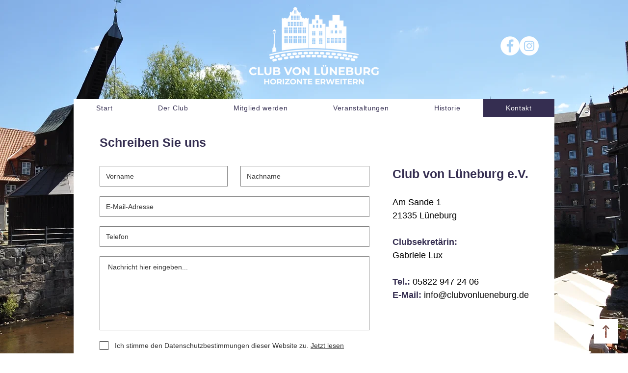

--- FILE ---
content_type: text/html; charset=UTF-8
request_url: https://www.clubvonlueneburg.de/kontakt
body_size: 122535
content:
<!DOCTYPE html>
<html lang="de">
<head>
  
  <meta charset='utf-8'>
  <meta name="viewport" content="width=device-width, initial-scale=1" id="wixDesktopViewport" />
  <meta http-equiv="X-UA-Compatible" content="IE=edge">
  <meta name="generator" content="Wix.com Website Builder"/>

  <link rel="icon" sizes="192x192" href="https://static.wixstatic.com/media/332db8_2286d5f83c6944ad892bcd5ab896956a%7Emv2.png/v1/fill/w_192%2Ch_192%2Clg_1%2Cusm_0.66_1.00_0.01/332db8_2286d5f83c6944ad892bcd5ab896956a%7Emv2.png" type="image/png"/>
  <link rel="shortcut icon" href="https://static.wixstatic.com/media/332db8_2286d5f83c6944ad892bcd5ab896956a%7Emv2.png/v1/fill/w_32%2Ch_32%2Clg_1%2Cusm_0.66_1.00_0.01/332db8_2286d5f83c6944ad892bcd5ab896956a%7Emv2.png" type="image/png"/>
  <link rel="apple-touch-icon" href="https://static.wixstatic.com/media/332db8_2286d5f83c6944ad892bcd5ab896956a%7Emv2.png/v1/fill/w_180%2Ch_180%2Clg_1%2Cusm_0.66_1.00_0.01/332db8_2286d5f83c6944ad892bcd5ab896956a%7Emv2.png" type="image/png"/>

  <!-- Safari Pinned Tab Icon -->
  <!-- <link rel="mask-icon" href="https://static.wixstatic.com/media/332db8_2286d5f83c6944ad892bcd5ab896956a%7Emv2.png/v1/fill/w_32%2Ch_32%2Clg_1%2Cusm_0.66_1.00_0.01/332db8_2286d5f83c6944ad892bcd5ab896956a%7Emv2.png"> -->

  <!-- Original trials -->
  


  <!-- Segmenter Polyfill -->
  <script>
    if (!window.Intl || !window.Intl.Segmenter) {
      (function() {
        var script = document.createElement('script');
        script.src = 'https://static.parastorage.com/unpkg/@formatjs/intl-segmenter@11.7.10/polyfill.iife.js';
        document.head.appendChild(script);
      })();
    }
  </script>

  <!-- Legacy Polyfills -->
  <script nomodule="" src="https://static.parastorage.com/unpkg/core-js-bundle@3.2.1/minified.js"></script>
  <script nomodule="" src="https://static.parastorage.com/unpkg/focus-within-polyfill@5.0.9/dist/focus-within-polyfill.js"></script>

  <!-- Performance API Polyfills -->
  <script>
  (function () {
    var noop = function noop() {};
    if ("performance" in window === false) {
      window.performance = {};
    }
    window.performance.mark = performance.mark || noop;
    window.performance.measure = performance.measure || noop;
    if ("now" in window.performance === false) {
      var nowOffset = Date.now();
      if (performance.timing && performance.timing.navigationStart) {
        nowOffset = performance.timing.navigationStart;
      }
      window.performance.now = function now() {
        return Date.now() - nowOffset;
      };
    }
  })();
  </script>

  <!-- Globals Definitions -->
  <script>
    (function () {
      var now = Date.now()
      window.initialTimestamps = {
        initialTimestamp: now,
        initialRequestTimestamp: Math.round(performance.timeOrigin ? performance.timeOrigin : now - performance.now())
      }

      window.thunderboltTag = "libs-releases-GA-local"
      window.thunderboltVersion = "1.16761.0"
    })();
  </script>

  <!-- Essential Viewer Model -->
  <script type="application/json" id="wix-essential-viewer-model">{"fleetConfig":{"fleetName":"wix-thunderbolt","type":"GA","code":0},"mode":{"qa":false,"enableTestApi":false,"debug":false,"ssrIndicator":false,"ssrOnly":false,"siteAssetsFallback":"enable","versionIndicator":false},"componentsLibrariesTopology":[{"artifactId":"editor-elements","namespace":"wixui","url":"https:\/\/static.parastorage.com\/services\/editor-elements\/1.14838.0"},{"artifactId":"editor-elements","namespace":"dsgnsys","url":"https:\/\/static.parastorage.com\/services\/editor-elements\/1.14838.0"}],"siteFeaturesConfigs":{"sessionManager":{"isRunningInDifferentSiteContext":false}},"language":{"userLanguage":"de"},"siteAssets":{"clientTopology":{"mediaRootUrl":"https:\/\/static.wixstatic.com","staticMediaUrl":"https:\/\/static.wixstatic.com\/media","moduleRepoUrl":"https:\/\/static.parastorage.com\/unpkg","fileRepoUrl":"https:\/\/static.parastorage.com\/services","viewerAppsUrl":"https:\/\/viewer-apps.parastorage.com","viewerAssetsUrl":"https:\/\/viewer-assets.parastorage.com","siteAssetsUrl":"https:\/\/siteassets.parastorage.com","pageJsonServerUrls":["https:\/\/pages.parastorage.com","https:\/\/staticorigin.wixstatic.com","https:\/\/www.clubvonlueneburg.de","https:\/\/fallback.wix.com\/wix-html-editor-pages-webapp\/page"],"pathOfTBModulesInFileRepoForFallback":"wix-thunderbolt\/dist\/"}},"siteFeatures":["accessibility","appMonitoring","assetsLoader","builderContextProviders","builderModuleLoader","businessLogger","captcha","clickHandlerRegistrar","codeEmbed","commonConfig","componentsLoader","componentsRegistry","consentPolicy","contentReflow","cookiesManager","cyclicTabbing","domSelectors","domStore","environmentWixCodeSdk","environment","lightbox","locationWixCodeSdk","mpaNavigation","multilingual","navigationManager","navigationPhases","ooi","pages","panorama","renderer","reporter","routerFetch","router","scrollRestoration","seoWixCodeSdk","seo","sessionManager","siteMembersWixCodeSdk","siteMembers","siteScrollBlocker","siteWixCodeSdk","speculationRules","ssrCache","stores","structureApi","thunderboltInitializer","tpaCommons","translations","usedPlatformApis","warmupData","windowMessageRegistrar","windowWixCodeSdk","wixEmbedsApi","componentsReact","platform"],"site":{"externalBaseUrl":"https:\/\/www.clubvonlueneburg.de","isSEO":false},"media":{"staticMediaUrl":"https:\/\/static.wixstatic.com\/media","mediaRootUrl":"https:\/\/static.wixstatic.com\/","staticVideoUrl":"https:\/\/video.wixstatic.com\/"},"requestUrl":"https:\/\/www.clubvonlueneburg.de\/kontakt","rollout":{"siteAssetsVersionsRollout":false,"isDACRollout":0,"isTBRollout":false},"commonConfig":{"brand":"wix","host":"VIEWER","bsi":"","consentPolicy":{},"consentPolicyHeader":{},"siteRevision":"600","renderingFlow":"NONE","language":"de","locale":"de-de"},"interactionSampleRatio":0.01,"dynamicModelUrl":"https:\/\/www.clubvonlueneburg.de\/_api\/v2\/dynamicmodel","accessTokensUrl":"https:\/\/www.clubvonlueneburg.de\/_api\/v1\/access-tokens","isExcludedFromSecurityExperiments":false,"experiments":{"specs.thunderbolt.hardenFetchAndXHR":true,"specs.thunderbolt.securityExperiments":true,"specs.thunderbolt.browserCacheReload":true}}</script>
  <script>window.viewerModel = JSON.parse(document.getElementById('wix-essential-viewer-model').textContent)</script>

  <script>
    window.commonConfig = viewerModel.commonConfig
  </script>

  
  <!-- BEGIN handleAccessTokens bundle -->

  <script data-url="https://static.parastorage.com/services/wix-thunderbolt/dist/handleAccessTokens.inline.4f2f9a53.bundle.min.js">(()=>{"use strict";function e(e){let{context:o,property:r,value:n,enumerable:i=!0}=e,c=e.get,l=e.set;if(!r||void 0===n&&!c&&!l)return new Error("property and value are required");let a=o||globalThis,s=a?.[r],u={};if(void 0!==n)u.value=n;else{if(c){let e=t(c);e&&(u.get=e)}if(l){let e=t(l);e&&(u.set=e)}}let p={...u,enumerable:i||!1,configurable:!1};void 0!==n&&(p.writable=!1);try{Object.defineProperty(a,r,p)}catch(e){return e instanceof TypeError?s:e}return s}function t(e,t){return"function"==typeof e?e:!0===e?.async&&"function"==typeof e.func?t?async function(t){return e.func(t)}:async function(){return e.func()}:"function"==typeof e?.func?e.func:void 0}try{e({property:"strictDefine",value:e})}catch{}try{e({property:"defineStrictObject",value:r})}catch{}try{e({property:"defineStrictMethod",value:n})}catch{}var o=["toString","toLocaleString","valueOf","constructor","prototype"];function r(t){let{context:n,property:c,propertiesToExclude:l=[],skipPrototype:a=!1,hardenPrototypePropertiesToExclude:s=[]}=t;if(!c)return new Error("property is required");let u=(n||globalThis)[c],p={},f=i(n,c);u&&("object"==typeof u||"function"==typeof u)&&Reflect.ownKeys(u).forEach(t=>{if(!l.includes(t)&&!o.includes(t)){let o=i(u,t);if(o&&(o.writable||o.configurable)){let{value:r,get:n,set:i,enumerable:c=!1}=o,l={};void 0!==r?l.value=r:n?l.get=n:i&&(l.set=i);try{let o=e({context:u,property:t,...l,enumerable:c});p[t]=o}catch(e){if(!(e instanceof TypeError))throw e;try{p[t]=o.value||o.get||o.set}catch{}}}}});let d={originalObject:u,originalProperties:p};if(!a&&void 0!==u?.prototype){let e=r({context:u,property:"prototype",propertiesToExclude:s,skipPrototype:!0});e instanceof Error||(d.originalPrototype=e?.originalObject,d.originalPrototypeProperties=e?.originalProperties)}return e({context:n,property:c,value:u,enumerable:f?.enumerable}),d}function n(t,o){let r=(o||globalThis)[t],n=i(o||globalThis,t);return r&&n&&(n.writable||n.configurable)?(Object.freeze(r),e({context:globalThis,property:t,value:r})):r}function i(e,t){if(e&&t)try{return Reflect.getOwnPropertyDescriptor(e,t)}catch{return}}function c(e){if("string"!=typeof e)return e;try{return decodeURIComponent(e).toLowerCase().trim()}catch{return e.toLowerCase().trim()}}function l(e,t){let o="";if("string"==typeof e)o=e.split("=")[0]?.trim()||"";else{if(!e||"string"!=typeof e.name)return!1;o=e.name}return t.has(c(o)||"")}function a(e,t){let o;return o="string"==typeof e?e.split(";").map(e=>e.trim()).filter(e=>e.length>0):e||[],o.filter(e=>!l(e,t))}var s=null;function u(){return null===s&&(s=typeof Document>"u"?void 0:Object.getOwnPropertyDescriptor(Document.prototype,"cookie")),s}function p(t,o){if(!globalThis?.cookieStore)return;let r=globalThis.cookieStore.get.bind(globalThis.cookieStore),n=globalThis.cookieStore.getAll.bind(globalThis.cookieStore),i=globalThis.cookieStore.set.bind(globalThis.cookieStore),c=globalThis.cookieStore.delete.bind(globalThis.cookieStore);return e({context:globalThis.CookieStore.prototype,property:"get",value:async function(e){return l(("string"==typeof e?e:e.name)||"",t)?null:r.call(this,e)},enumerable:!0}),e({context:globalThis.CookieStore.prototype,property:"getAll",value:async function(){return a(await n.apply(this,Array.from(arguments)),t)},enumerable:!0}),e({context:globalThis.CookieStore.prototype,property:"set",value:async function(){let e=Array.from(arguments);if(!l(1===e.length?e[0].name:e[0],t))return i.apply(this,e);o&&console.warn(o)},enumerable:!0}),e({context:globalThis.CookieStore.prototype,property:"delete",value:async function(){let e=Array.from(arguments);if(!l(1===e.length?e[0].name:e[0],t))return c.apply(this,e)},enumerable:!0}),e({context:globalThis.cookieStore,property:"prototype",value:globalThis.CookieStore.prototype,enumerable:!1}),e({context:globalThis,property:"cookieStore",value:globalThis.cookieStore,enumerable:!0}),{get:r,getAll:n,set:i,delete:c}}var f=["TextEncoder","TextDecoder","XMLHttpRequestEventTarget","EventTarget","URL","JSON","Reflect","Object","Array","Map","Set","WeakMap","WeakSet","Promise","Symbol","Error"],d=["addEventListener","removeEventListener","dispatchEvent","encodeURI","encodeURIComponent","decodeURI","decodeURIComponent"];const y=(e,t)=>{try{const o=t?t.get.call(document):document.cookie;return o.split(";").map(e=>e.trim()).filter(t=>t?.startsWith(e))[0]?.split("=")[1]}catch(e){return""}},g=(e="",t="",o="/")=>`${e}=; ${t?`domain=${t};`:""} max-age=0; path=${o}; expires=Thu, 01 Jan 1970 00:00:01 GMT`;function m(){(function(){if("undefined"!=typeof window){const e=performance.getEntriesByType("navigation")[0];return"back_forward"===(e?.type||"")}return!1})()&&function(){const{counter:e}=function(){const e=b("getItem");if(e){const[t,o]=e.split("-"),r=o?parseInt(o,10):0;if(r>=3){const e=t?Number(t):0;if(Date.now()-e>6e4)return{counter:0}}return{counter:r}}return{counter:0}}();e<3?(!function(e=1){b("setItem",`${Date.now()}-${e}`)}(e+1),window.location.reload()):console.error("ATS: Max reload attempts reached")}()}function b(e,t){try{return sessionStorage[e]("reload",t||"")}catch(e){console.error("ATS: Error calling sessionStorage:",e)}}const h="client-session-bind",v="sec-fetch-unsupported",{experiments:w}=window.viewerModel,T=[h,"client-binding",v,"svSession","smSession","server-session-bind","wixSession2","wixSession3"].map(e=>e.toLowerCase()),{cookie:S}=function(t,o){let r=new Set(t);return e({context:document,property:"cookie",set:{func:e=>function(e,t,o,r){let n=u(),i=c(t.split(";")[0]||"")||"";[...o].every(e=>!i.startsWith(e.toLowerCase()))&&n?.set?n.set.call(e,t):r&&console.warn(r)}(document,e,r,o)},get:{func:()=>function(e,t){let o=u();if(!o?.get)throw new Error("Cookie descriptor or getter not available");return a(o.get.call(e),t).join("; ")}(document,r)},enumerable:!0}),{cookieStore:p(r,o),cookie:u()}}(T),k="tbReady",x="security_overrideGlobals",{experiments:E,siteFeaturesConfigs:C,accessTokensUrl:P}=window.viewerModel,R=P,M={},O=(()=>{const e=y(h,S);if(w["specs.thunderbolt.browserCacheReload"]){y(v,S)||e?b("removeItem"):m()}return(()=>{const e=g(h),t=g(h,location.hostname);S.set.call(document,e),S.set.call(document,t)})(),e})();O&&(M["client-binding"]=O);const D=fetch;addEventListener(k,function e(t){const{logger:o}=t.detail;try{window.tb.init({fetch:D,fetchHeaders:M})}catch(e){const t=new Error("TB003");o.meter(`${x}_${t.message}`,{paramsOverrides:{errorType:x,eventString:t.message}}),window?.viewerModel?.mode.debug&&console.error(e)}finally{removeEventListener(k,e)}}),E["specs.thunderbolt.hardenFetchAndXHR"]||(window.fetchDynamicModel=()=>C.sessionManager.isRunningInDifferentSiteContext?Promise.resolve({}):fetch(R,{credentials:"same-origin",headers:M}).then(function(e){if(!e.ok)throw new Error(`[${e.status}]${e.statusText}`);return e.json()}),window.dynamicModelPromise=window.fetchDynamicModel())})();
//# sourceMappingURL=https://static.parastorage.com/services/wix-thunderbolt/dist/handleAccessTokens.inline.4f2f9a53.bundle.min.js.map</script>

<!-- END handleAccessTokens bundle -->

<!-- BEGIN overrideGlobals bundle -->

<script data-url="https://static.parastorage.com/services/wix-thunderbolt/dist/overrideGlobals.inline.ec13bfcf.bundle.min.js">(()=>{"use strict";function e(e){let{context:r,property:o,value:n,enumerable:i=!0}=e,c=e.get,a=e.set;if(!o||void 0===n&&!c&&!a)return new Error("property and value are required");let l=r||globalThis,u=l?.[o],s={};if(void 0!==n)s.value=n;else{if(c){let e=t(c);e&&(s.get=e)}if(a){let e=t(a);e&&(s.set=e)}}let p={...s,enumerable:i||!1,configurable:!1};void 0!==n&&(p.writable=!1);try{Object.defineProperty(l,o,p)}catch(e){return e instanceof TypeError?u:e}return u}function t(e,t){return"function"==typeof e?e:!0===e?.async&&"function"==typeof e.func?t?async function(t){return e.func(t)}:async function(){return e.func()}:"function"==typeof e?.func?e.func:void 0}try{e({property:"strictDefine",value:e})}catch{}try{e({property:"defineStrictObject",value:o})}catch{}try{e({property:"defineStrictMethod",value:n})}catch{}var r=["toString","toLocaleString","valueOf","constructor","prototype"];function o(t){let{context:n,property:c,propertiesToExclude:a=[],skipPrototype:l=!1,hardenPrototypePropertiesToExclude:u=[]}=t;if(!c)return new Error("property is required");let s=(n||globalThis)[c],p={},f=i(n,c);s&&("object"==typeof s||"function"==typeof s)&&Reflect.ownKeys(s).forEach(t=>{if(!a.includes(t)&&!r.includes(t)){let r=i(s,t);if(r&&(r.writable||r.configurable)){let{value:o,get:n,set:i,enumerable:c=!1}=r,a={};void 0!==o?a.value=o:n?a.get=n:i&&(a.set=i);try{let r=e({context:s,property:t,...a,enumerable:c});p[t]=r}catch(e){if(!(e instanceof TypeError))throw e;try{p[t]=r.value||r.get||r.set}catch{}}}}});let d={originalObject:s,originalProperties:p};if(!l&&void 0!==s?.prototype){let e=o({context:s,property:"prototype",propertiesToExclude:u,skipPrototype:!0});e instanceof Error||(d.originalPrototype=e?.originalObject,d.originalPrototypeProperties=e?.originalProperties)}return e({context:n,property:c,value:s,enumerable:f?.enumerable}),d}function n(t,r){let o=(r||globalThis)[t],n=i(r||globalThis,t);return o&&n&&(n.writable||n.configurable)?(Object.freeze(o),e({context:globalThis,property:t,value:o})):o}function i(e,t){if(e&&t)try{return Reflect.getOwnPropertyDescriptor(e,t)}catch{return}}function c(e){if("string"!=typeof e)return e;try{return decodeURIComponent(e).toLowerCase().trim()}catch{return e.toLowerCase().trim()}}function a(e,t){return e instanceof Headers?e.forEach((r,o)=>{l(o,t)||e.delete(o)}):Object.keys(e).forEach(r=>{l(r,t)||delete e[r]}),e}function l(e,t){return!t.has(c(e)||"")}function u(e,t){let r=!0,o=function(e){let t,r;if(globalThis.Request&&e instanceof Request)t=e.url;else{if("function"!=typeof e?.toString)throw new Error("Unsupported type for url");t=e.toString()}try{return new URL(t).pathname}catch{return r=t.replace(/#.+/gi,"").split("?").shift(),r.startsWith("/")?r:`/${r}`}}(e),n=c(o);return n&&t.some(e=>n.includes(e))&&(r=!1),r}function s(t,r,o){let n=fetch,i=XMLHttpRequest,c=new Set(r);function s(){let e=new i,r=e.open,n=e.setRequestHeader;return e.open=function(){let n=Array.from(arguments),i=n[1];if(n.length<2||u(i,t))return r.apply(e,n);throw new Error(o||`Request not allowed for path ${i}`)},e.setRequestHeader=function(t,r){l(decodeURIComponent(t),c)&&n.call(e,t,r)},e}return e({property:"fetch",value:function(){let e=function(e,t){return globalThis.Request&&e[0]instanceof Request&&e[0]?.headers?a(e[0].headers,t):e[1]?.headers&&a(e[1].headers,t),e}(arguments,c);return u(arguments[0],t)?n.apply(globalThis,Array.from(e)):new Promise((e,t)=>{t(new Error(o||`Request not allowed for path ${arguments[0]}`))})},enumerable:!0}),e({property:"XMLHttpRequest",value:s,enumerable:!0}),Object.keys(i).forEach(e=>{s[e]=i[e]}),{fetch:n,XMLHttpRequest:i}}var p=["TextEncoder","TextDecoder","XMLHttpRequestEventTarget","EventTarget","URL","JSON","Reflect","Object","Array","Map","Set","WeakMap","WeakSet","Promise","Symbol","Error"],f=["addEventListener","removeEventListener","dispatchEvent","encodeURI","encodeURIComponent","decodeURI","decodeURIComponent"];const d=function(){let t=globalThis.open,r=document.open;function o(e,r,o){let n="string"!=typeof e,i=t.call(window,e,r,o);return n||e&&function(e){return e.startsWith("//")&&/(?:[a-z0-9](?:[a-z0-9-]{0,61}[a-z0-9])?\.)+[a-z0-9][a-z0-9-]{0,61}[a-z0-9]/g.test(`${location.protocol}:${e}`)&&(e=`${location.protocol}${e}`),!e.startsWith("http")||new URL(e).hostname===location.hostname}(e)?{}:i}return e({property:"open",value:o,context:globalThis,enumerable:!0}),e({property:"open",value:function(e,t,n){return e?o(e,t,n):r.call(document,e||"",t||"",n||"")},context:document,enumerable:!0}),{open:t,documentOpen:r}},y=function(){let t=document.createElement,r=Element.prototype.setAttribute,o=Element.prototype.setAttributeNS;return e({property:"createElement",context:document,value:function(n,i){let a=t.call(document,n,i);if("iframe"===c(n)){e({property:"srcdoc",context:a,get:()=>"",set:()=>{console.warn("`srcdoc` is not allowed in iframe elements.")}});let t=function(e,t){"srcdoc"!==e.toLowerCase()?r.call(a,e,t):console.warn("`srcdoc` attribute is not allowed to be set.")},n=function(e,t,r){"srcdoc"!==t.toLowerCase()?o.call(a,e,t,r):console.warn("`srcdoc` attribute is not allowed to be set.")};a.setAttribute=t,a.setAttributeNS=n}return a},enumerable:!0}),{createElement:t,setAttribute:r,setAttributeNS:o}},m=["client-binding"],b=["/_api/v1/access-tokens","/_api/v2/dynamicmodel","/_api/one-app-session-web/v3/businesses"],h=function(){let t=setTimeout,r=setInterval;return o("setTimeout",0,globalThis),o("setInterval",0,globalThis),{setTimeout:t,setInterval:r};function o(t,r,o){let n=o||globalThis,i=n[t];if(!i||"function"!=typeof i)throw new Error(`Function ${t} not found or is not a function`);e({property:t,value:function(){let e=Array.from(arguments);if("string"!=typeof e[r])return i.apply(n,e);console.warn(`Calling ${t} with a String Argument at index ${r} is not allowed`)},context:o,enumerable:!0})}},v=function(){if(navigator&&"serviceWorker"in navigator){let t=navigator.serviceWorker.register;return e({context:navigator.serviceWorker,property:"register",value:function(){console.log("Service worker registration is not allowed")},enumerable:!0}),{register:t}}return{}};performance.mark("overrideGlobals started");const{isExcludedFromSecurityExperiments:g,experiments:w}=window.viewerModel,E=!g&&w["specs.thunderbolt.securityExperiments"];try{d(),E&&y(),w["specs.thunderbolt.hardenFetchAndXHR"]&&E&&s(b,m),v(),(e=>{let t=[],r=[];r=r.concat(["TextEncoder","TextDecoder"]),e&&(r=r.concat(["XMLHttpRequestEventTarget","EventTarget"])),r=r.concat(["URL","JSON"]),e&&(t=t.concat(["addEventListener","removeEventListener"])),t=t.concat(["encodeURI","encodeURIComponent","decodeURI","decodeURIComponent"]),r=r.concat(["String","Number"]),e&&r.push("Object"),r=r.concat(["Reflect"]),t.forEach(e=>{n(e),["addEventListener","removeEventListener"].includes(e)&&n(e,document)}),r.forEach(e=>{o({property:e})})})(E),E&&h()}catch(e){window?.viewerModel?.mode.debug&&console.error(e);const t=new Error("TB006");window.fedops?.reportError(t,"security_overrideGlobals"),window.Sentry?window.Sentry.captureException(t):globalThis.defineStrictProperty("sentryBuffer",[t],window,!1)}performance.mark("overrideGlobals ended")})();
//# sourceMappingURL=https://static.parastorage.com/services/wix-thunderbolt/dist/overrideGlobals.inline.ec13bfcf.bundle.min.js.map</script>

<!-- END overrideGlobals bundle -->


  
  <script>
    window.commonConfig = viewerModel.commonConfig

	
  </script>

  <!-- Initial CSS -->
  <style data-url="https://static.parastorage.com/services/wix-thunderbolt/dist/main.347af09f.min.css">@keyframes slide-horizontal-new{0%{transform:translateX(100%)}}@keyframes slide-horizontal-old{80%{opacity:1}to{opacity:0;transform:translateX(-100%)}}@keyframes slide-vertical-new{0%{transform:translateY(-100%)}}@keyframes slide-vertical-old{80%{opacity:1}to{opacity:0;transform:translateY(100%)}}@keyframes out-in-new{0%{opacity:0}}@keyframes out-in-old{to{opacity:0}}:root:active-view-transition{view-transition-name:none}::view-transition{pointer-events:none}:root:active-view-transition::view-transition-new(page-group),:root:active-view-transition::view-transition-old(page-group){animation-duration:.6s;cursor:wait;pointer-events:all}:root:active-view-transition-type(SlideHorizontal)::view-transition-old(page-group){animation:slide-horizontal-old .6s cubic-bezier(.83,0,.17,1) forwards;mix-blend-mode:normal}:root:active-view-transition-type(SlideHorizontal)::view-transition-new(page-group){animation:slide-horizontal-new .6s cubic-bezier(.83,0,.17,1) backwards;mix-blend-mode:normal}:root:active-view-transition-type(SlideVertical)::view-transition-old(page-group){animation:slide-vertical-old .6s cubic-bezier(.83,0,.17,1) forwards;mix-blend-mode:normal}:root:active-view-transition-type(SlideVertical)::view-transition-new(page-group){animation:slide-vertical-new .6s cubic-bezier(.83,0,.17,1) backwards;mix-blend-mode:normal}:root:active-view-transition-type(OutIn)::view-transition-old(page-group){animation:out-in-old .35s cubic-bezier(.22,1,.36,1) forwards}:root:active-view-transition-type(OutIn)::view-transition-new(page-group){animation:out-in-new .35s cubic-bezier(.64,0,.78,0) .35s backwards}@media(prefers-reduced-motion:reduce){::view-transition-group(*),::view-transition-new(*),::view-transition-old(*){animation:none!important}}body,html{background:transparent;border:0;margin:0;outline:0;padding:0;vertical-align:baseline}body{--scrollbar-width:0px;font-family:Arial,Helvetica,sans-serif;font-size:10px}body,html{height:100%}body{overflow-x:auto;overflow-y:scroll}body:not(.responsive) #site-root{min-width:var(--site-width);width:100%}body:not([data-js-loaded]) [data-hide-prejs]{visibility:hidden}interact-element{display:contents}#SITE_CONTAINER{position:relative}:root{--one-unit:1vw;--section-max-width:9999px;--spx-stopper-max:9999px;--spx-stopper-min:0px;--browser-zoom:1}@supports(-webkit-appearance:none) and (stroke-color:transparent){:root{--safari-sticky-fix:opacity;--experimental-safari-sticky-fix:translateZ(0)}}@supports(container-type:inline-size){:root{--one-unit:1cqw}}[id^=oldHoverBox-]{mix-blend-mode:plus-lighter;transition:opacity .5s ease,visibility .5s ease}[data-mesh-id$=inlineContent-gridContainer]:has(>[id^=oldHoverBox-]){isolation:isolate}</style>
<style data-url="https://static.parastorage.com/services/wix-thunderbolt/dist/main.renderer.9cb0985f.min.css">a,abbr,acronym,address,applet,b,big,blockquote,button,caption,center,cite,code,dd,del,dfn,div,dl,dt,em,fieldset,font,footer,form,h1,h2,h3,h4,h5,h6,header,i,iframe,img,ins,kbd,label,legend,li,nav,object,ol,p,pre,q,s,samp,section,small,span,strike,strong,sub,sup,table,tbody,td,tfoot,th,thead,title,tr,tt,u,ul,var{background:transparent;border:0;margin:0;outline:0;padding:0;vertical-align:baseline}input,select,textarea{box-sizing:border-box;font-family:Helvetica,Arial,sans-serif}ol,ul{list-style:none}blockquote,q{quotes:none}ins{text-decoration:none}del{text-decoration:line-through}table{border-collapse:collapse;border-spacing:0}a{cursor:pointer;text-decoration:none}.testStyles{overflow-y:hidden}.reset-button{-webkit-appearance:none;background:none;border:0;color:inherit;font:inherit;line-height:normal;outline:0;overflow:visible;padding:0;-webkit-user-select:none;-moz-user-select:none;-ms-user-select:none}:focus{outline:none}body.device-mobile-optimized:not(.disable-site-overflow){overflow-x:hidden;overflow-y:scroll}body.device-mobile-optimized:not(.responsive) #SITE_CONTAINER{margin-left:auto;margin-right:auto;overflow-x:visible;position:relative;width:320px}body.device-mobile-optimized:not(.responsive):not(.blockSiteScrolling) #SITE_CONTAINER{margin-top:0}body.device-mobile-optimized>*{max-width:100%!important}body.device-mobile-optimized #site-root{overflow-x:hidden;overflow-y:hidden}@supports(overflow:clip){body.device-mobile-optimized #site-root{overflow-x:clip;overflow-y:clip}}body.device-mobile-non-optimized #SITE_CONTAINER #site-root{overflow-x:clip;overflow-y:clip}body.device-mobile-non-optimized.fullScreenMode{background-color:#5f6360}body.device-mobile-non-optimized.fullScreenMode #MOBILE_ACTIONS_MENU,body.device-mobile-non-optimized.fullScreenMode #SITE_BACKGROUND,body.device-mobile-non-optimized.fullScreenMode #site-root,body.fullScreenMode #WIX_ADS{visibility:hidden}body.fullScreenMode{overflow-x:hidden!important;overflow-y:hidden!important}body.fullScreenMode.device-mobile-optimized #TINY_MENU{opacity:0;pointer-events:none}body.fullScreenMode-scrollable.device-mobile-optimized{overflow-x:hidden!important;overflow-y:auto!important}body.fullScreenMode-scrollable.device-mobile-optimized #masterPage,body.fullScreenMode-scrollable.device-mobile-optimized #site-root{overflow-x:hidden!important;overflow-y:hidden!important}body.fullScreenMode-scrollable.device-mobile-optimized #SITE_BACKGROUND,body.fullScreenMode-scrollable.device-mobile-optimized #masterPage{height:auto!important}body.fullScreenMode-scrollable.device-mobile-optimized #masterPage.mesh-layout{height:0!important}body.blockSiteScrolling,body.siteScrollingBlocked{position:fixed;width:100%}body.blockSiteScrolling #SITE_CONTAINER{margin-top:calc(var(--blocked-site-scroll-margin-top)*-1)}#site-root{margin:0 auto;min-height:100%;position:relative;top:var(--wix-ads-height)}#site-root img:not([src]){visibility:hidden}#site-root svg img:not([src]){visibility:visible}.auto-generated-link{color:inherit}#SCROLL_TO_BOTTOM,#SCROLL_TO_TOP{height:0}.has-click-trigger{cursor:pointer}.fullScreenOverlay{bottom:0;display:flex;justify-content:center;left:0;overflow-y:hidden;position:fixed;right:0;top:-60px;z-index:1005}.fullScreenOverlay>.fullScreenOverlayContent{bottom:0;left:0;margin:0 auto;overflow:hidden;position:absolute;right:0;top:60px;transform:translateZ(0)}[data-mesh-id$=centeredContent],[data-mesh-id$=form],[data-mesh-id$=inlineContent]{pointer-events:none;position:relative}[data-mesh-id$=-gridWrapper],[data-mesh-id$=-rotated-wrapper]{pointer-events:none}[data-mesh-id$=-gridContainer]>*,[data-mesh-id$=-rotated-wrapper]>*,[data-mesh-id$=inlineContent]>:not([data-mesh-id$=-gridContainer]){pointer-events:auto}.device-mobile-optimized #masterPage.mesh-layout #SOSP_CONTAINER_CUSTOM_ID{grid-area:2/1/3/2;-ms-grid-row:2;position:relative}#masterPage.mesh-layout{-ms-grid-rows:max-content max-content min-content max-content;-ms-grid-columns:100%;align-items:start;display:-ms-grid;display:grid;grid-template-columns:100%;grid-template-rows:max-content max-content min-content max-content;justify-content:stretch}#masterPage.mesh-layout #PAGES_CONTAINER,#masterPage.mesh-layout #SITE_FOOTER-placeholder,#masterPage.mesh-layout #SITE_FOOTER_WRAPPER,#masterPage.mesh-layout #SITE_HEADER-placeholder,#masterPage.mesh-layout #SITE_HEADER_WRAPPER,#masterPage.mesh-layout #SOSP_CONTAINER_CUSTOM_ID[data-state~=mobileView],#masterPage.mesh-layout #soapAfterPagesContainer,#masterPage.mesh-layout #soapBeforePagesContainer{-ms-grid-row-align:start;-ms-grid-column-align:start;-ms-grid-column:1}#masterPage.mesh-layout #SITE_HEADER-placeholder,#masterPage.mesh-layout #SITE_HEADER_WRAPPER{grid-area:1/1/2/2;-ms-grid-row:1}#masterPage.mesh-layout #PAGES_CONTAINER,#masterPage.mesh-layout #soapAfterPagesContainer,#masterPage.mesh-layout #soapBeforePagesContainer{grid-area:3/1/4/2;-ms-grid-row:3}#masterPage.mesh-layout #soapAfterPagesContainer,#masterPage.mesh-layout #soapBeforePagesContainer{width:100%}#masterPage.mesh-layout #PAGES_CONTAINER{align-self:stretch}#masterPage.mesh-layout main#PAGES_CONTAINER{display:block}#masterPage.mesh-layout #SITE_FOOTER-placeholder,#masterPage.mesh-layout #SITE_FOOTER_WRAPPER{grid-area:4/1/5/2;-ms-grid-row:4}#masterPage.mesh-layout #SITE_PAGES,#masterPage.mesh-layout [data-mesh-id=PAGES_CONTAINERcenteredContent],#masterPage.mesh-layout [data-mesh-id=PAGES_CONTAINERinlineContent]{height:100%}#masterPage.mesh-layout.desktop>*{width:100%}#masterPage.mesh-layout #PAGES_CONTAINER,#masterPage.mesh-layout #SITE_FOOTER,#masterPage.mesh-layout #SITE_FOOTER_WRAPPER,#masterPage.mesh-layout #SITE_HEADER,#masterPage.mesh-layout #SITE_HEADER_WRAPPER,#masterPage.mesh-layout #SITE_PAGES,#masterPage.mesh-layout #masterPageinlineContent{position:relative}#masterPage.mesh-layout #SITE_HEADER{grid-area:1/1/2/2}#masterPage.mesh-layout #SITE_FOOTER{grid-area:4/1/5/2}#masterPage.mesh-layout.overflow-x-clip #SITE_FOOTER,#masterPage.mesh-layout.overflow-x-clip #SITE_HEADER{overflow-x:clip}[data-z-counter]{z-index:0}[data-z-counter="0"]{z-index:auto}.wixSiteProperties{-webkit-font-smoothing:antialiased;-moz-osx-font-smoothing:grayscale}:root{--wst-button-color-fill-primary:rgb(var(--color_48));--wst-button-color-border-primary:rgb(var(--color_49));--wst-button-color-text-primary:rgb(var(--color_50));--wst-button-color-fill-primary-hover:rgb(var(--color_51));--wst-button-color-border-primary-hover:rgb(var(--color_52));--wst-button-color-text-primary-hover:rgb(var(--color_53));--wst-button-color-fill-primary-disabled:rgb(var(--color_54));--wst-button-color-border-primary-disabled:rgb(var(--color_55));--wst-button-color-text-primary-disabled:rgb(var(--color_56));--wst-button-color-fill-secondary:rgb(var(--color_57));--wst-button-color-border-secondary:rgb(var(--color_58));--wst-button-color-text-secondary:rgb(var(--color_59));--wst-button-color-fill-secondary-hover:rgb(var(--color_60));--wst-button-color-border-secondary-hover:rgb(var(--color_61));--wst-button-color-text-secondary-hover:rgb(var(--color_62));--wst-button-color-fill-secondary-disabled:rgb(var(--color_63));--wst-button-color-border-secondary-disabled:rgb(var(--color_64));--wst-button-color-text-secondary-disabled:rgb(var(--color_65));--wst-color-fill-base-1:rgb(var(--color_36));--wst-color-fill-base-2:rgb(var(--color_37));--wst-color-fill-base-shade-1:rgb(var(--color_38));--wst-color-fill-base-shade-2:rgb(var(--color_39));--wst-color-fill-base-shade-3:rgb(var(--color_40));--wst-color-fill-accent-1:rgb(var(--color_41));--wst-color-fill-accent-2:rgb(var(--color_42));--wst-color-fill-accent-3:rgb(var(--color_43));--wst-color-fill-accent-4:rgb(var(--color_44));--wst-color-fill-background-primary:rgb(var(--color_11));--wst-color-fill-background-secondary:rgb(var(--color_12));--wst-color-text-primary:rgb(var(--color_15));--wst-color-text-secondary:rgb(var(--color_14));--wst-color-action:rgb(var(--color_18));--wst-color-disabled:rgb(var(--color_39));--wst-color-title:rgb(var(--color_45));--wst-color-subtitle:rgb(var(--color_46));--wst-color-line:rgb(var(--color_47));--wst-font-style-h2:var(--font_2);--wst-font-style-h3:var(--font_3);--wst-font-style-h4:var(--font_4);--wst-font-style-h5:var(--font_5);--wst-font-style-h6:var(--font_6);--wst-font-style-body-large:var(--font_7);--wst-font-style-body-medium:var(--font_8);--wst-font-style-body-small:var(--font_9);--wst-font-style-body-x-small:var(--font_10);--wst-color-custom-1:rgb(var(--color_13));--wst-color-custom-2:rgb(var(--color_16));--wst-color-custom-3:rgb(var(--color_17));--wst-color-custom-4:rgb(var(--color_19));--wst-color-custom-5:rgb(var(--color_20));--wst-color-custom-6:rgb(var(--color_21));--wst-color-custom-7:rgb(var(--color_22));--wst-color-custom-8:rgb(var(--color_23));--wst-color-custom-9:rgb(var(--color_24));--wst-color-custom-10:rgb(var(--color_25));--wst-color-custom-11:rgb(var(--color_26));--wst-color-custom-12:rgb(var(--color_27));--wst-color-custom-13:rgb(var(--color_28));--wst-color-custom-14:rgb(var(--color_29));--wst-color-custom-15:rgb(var(--color_30));--wst-color-custom-16:rgb(var(--color_31));--wst-color-custom-17:rgb(var(--color_32));--wst-color-custom-18:rgb(var(--color_33));--wst-color-custom-19:rgb(var(--color_34));--wst-color-custom-20:rgb(var(--color_35))}.wix-presets-wrapper{display:contents}</style>

  <meta name="format-detection" content="telephone=no">
  <meta name="skype_toolbar" content="skype_toolbar_parser_compatible">
  
  

  

  
      <!--pageHtmlEmbeds.head start-->
      <script type="wix/htmlEmbeds" id="pageHtmlEmbeds.head start"></script>
    
      <meta name="msvalidate.01" content="D0A5DCF8F385A85493FDA503035B0209" />

    
      <script type="wix/htmlEmbeds" id="pageHtmlEmbeds.head end"></script>
      <!--pageHtmlEmbeds.head end-->
  

  <!-- head performance data start -->
  
  <!-- head performance data end -->
  

    


<meta http-equiv="X-Wix-Meta-Site-Id" content="b6f25941-7994-4fdf-8a5e-93d104594cfe">
<meta http-equiv="X-Wix-Application-Instance-Id" content="5ca259a4-b5fd-436a-bec5-6d992d2ffd08">

    <meta http-equiv="X-Wix-Published-Version" content="600"/>



    <meta http-equiv="etag" content="bug"/>

<!-- render-head end -->

<style data-href="https://static.parastorage.com/services/editor-elements-library/dist/thunderbolt/rb_wixui.thunderbolt_bootstrap.a1b00b19.min.css">.cwL6XW{cursor:pointer}.sNF2R0{opacity:0}.hLoBV3{transition:opacity var(--transition-duration) cubic-bezier(.37,0,.63,1)}.Rdf41z,.hLoBV3{opacity:1}.ftlZWo{transition:opacity var(--transition-duration) cubic-bezier(.37,0,.63,1)}.ATGlOr,.ftlZWo{opacity:0}.KQSXD0{transition:opacity var(--transition-duration) cubic-bezier(.64,0,.78,0)}.KQSXD0,.pagQKE{opacity:1}._6zG5H{opacity:0;transition:opacity var(--transition-duration) cubic-bezier(.22,1,.36,1)}.BB49uC{transform:translateX(100%)}.j9xE1V{transition:transform var(--transition-duration) cubic-bezier(.87,0,.13,1)}.ICs7Rs,.j9xE1V{transform:translateX(0)}.DxijZJ{transition:transform var(--transition-duration) cubic-bezier(.87,0,.13,1)}.B5kjYq,.DxijZJ{transform:translateX(-100%)}.cJijIV{transition:transform var(--transition-duration) cubic-bezier(.87,0,.13,1)}.cJijIV,.hOxaWM{transform:translateX(0)}.T9p3fN{transform:translateX(100%);transition:transform var(--transition-duration) cubic-bezier(.87,0,.13,1)}.qDxYJm{transform:translateY(100%)}.aA9V0P{transition:transform var(--transition-duration) cubic-bezier(.87,0,.13,1)}.YPXPAS,.aA9V0P{transform:translateY(0)}.Xf2zsA{transition:transform var(--transition-duration) cubic-bezier(.87,0,.13,1)}.Xf2zsA,.y7Kt7s{transform:translateY(-100%)}.EeUgMu{transition:transform var(--transition-duration) cubic-bezier(.87,0,.13,1)}.EeUgMu,.fdHrtm{transform:translateY(0)}.WIFaG4{transform:translateY(100%);transition:transform var(--transition-duration) cubic-bezier(.87,0,.13,1)}body:not(.responsive) .JsJXaX{overflow-x:clip}:root:active-view-transition .JsJXaX{view-transition-name:page-group}.AnQkDU{display:grid;grid-template-columns:1fr;grid-template-rows:1fr;height:100%}.AnQkDU>div{align-self:stretch!important;grid-area:1/1/2/2;justify-self:stretch!important}.StylableButton2545352419__root{-archetype:box;border:none;box-sizing:border-box;cursor:pointer;display:block;height:100%;min-height:10px;min-width:10px;padding:0;touch-action:manipulation;width:100%}.StylableButton2545352419__root[disabled]{pointer-events:none}.StylableButton2545352419__root:not(:hover):not([disabled]).StylableButton2545352419--hasBackgroundColor{background-color:var(--corvid-background-color)!important}.StylableButton2545352419__root:hover:not([disabled]).StylableButton2545352419--hasHoverBackgroundColor{background-color:var(--corvid-hover-background-color)!important}.StylableButton2545352419__root:not(:hover)[disabled].StylableButton2545352419--hasDisabledBackgroundColor{background-color:var(--corvid-disabled-background-color)!important}.StylableButton2545352419__root:not(:hover):not([disabled]).StylableButton2545352419--hasBorderColor{border-color:var(--corvid-border-color)!important}.StylableButton2545352419__root:hover:not([disabled]).StylableButton2545352419--hasHoverBorderColor{border-color:var(--corvid-hover-border-color)!important}.StylableButton2545352419__root:not(:hover)[disabled].StylableButton2545352419--hasDisabledBorderColor{border-color:var(--corvid-disabled-border-color)!important}.StylableButton2545352419__root.StylableButton2545352419--hasBorderRadius{border-radius:var(--corvid-border-radius)!important}.StylableButton2545352419__root.StylableButton2545352419--hasBorderWidth{border-width:var(--corvid-border-width)!important}.StylableButton2545352419__root:not(:hover):not([disabled]).StylableButton2545352419--hasColor,.StylableButton2545352419__root:not(:hover):not([disabled]).StylableButton2545352419--hasColor .StylableButton2545352419__label{color:var(--corvid-color)!important}.StylableButton2545352419__root:hover:not([disabled]).StylableButton2545352419--hasHoverColor,.StylableButton2545352419__root:hover:not([disabled]).StylableButton2545352419--hasHoverColor .StylableButton2545352419__label{color:var(--corvid-hover-color)!important}.StylableButton2545352419__root:not(:hover)[disabled].StylableButton2545352419--hasDisabledColor,.StylableButton2545352419__root:not(:hover)[disabled].StylableButton2545352419--hasDisabledColor .StylableButton2545352419__label{color:var(--corvid-disabled-color)!important}.StylableButton2545352419__link{-archetype:box;box-sizing:border-box;color:#000;text-decoration:none}.StylableButton2545352419__container{align-items:center;display:flex;flex-basis:auto;flex-direction:row;flex-grow:1;height:100%;justify-content:center;overflow:hidden;transition:all .2s ease,visibility 0s;width:100%}.StylableButton2545352419__label{-archetype:text;-controller-part-type:LayoutChildDisplayDropdown,LayoutFlexChildSpacing(first);max-width:100%;min-width:1.8em;overflow:hidden;text-align:center;text-overflow:ellipsis;transition:inherit;white-space:nowrap}.StylableButton2545352419__root.StylableButton2545352419--isMaxContent .StylableButton2545352419__label{text-overflow:unset}.StylableButton2545352419__root.StylableButton2545352419--isWrapText .StylableButton2545352419__label{min-width:10px;overflow-wrap:break-word;white-space:break-spaces;word-break:break-word}.StylableButton2545352419__icon{-archetype:icon;-controller-part-type:LayoutChildDisplayDropdown,LayoutFlexChildSpacing(last);flex-shrink:0;height:50px;min-width:1px;transition:inherit}.StylableButton2545352419__icon.StylableButton2545352419--override{display:block!important}.StylableButton2545352419__icon svg,.StylableButton2545352419__icon>span{display:flex;height:inherit;width:inherit}.StylableButton2545352419__root:not(:hover):not([disalbed]).StylableButton2545352419--hasIconColor .StylableButton2545352419__icon svg{fill:var(--corvid-icon-color)!important;stroke:var(--corvid-icon-color)!important}.StylableButton2545352419__root:hover:not([disabled]).StylableButton2545352419--hasHoverIconColor .StylableButton2545352419__icon svg{fill:var(--corvid-hover-icon-color)!important;stroke:var(--corvid-hover-icon-color)!important}.StylableButton2545352419__root:not(:hover)[disabled].StylableButton2545352419--hasDisabledIconColor .StylableButton2545352419__icon svg{fill:var(--corvid-disabled-icon-color)!important;stroke:var(--corvid-disabled-icon-color)!important}.aeyn4z{bottom:0;left:0;position:absolute;right:0;top:0}.qQrFOK{cursor:pointer}.VDJedC{-webkit-tap-highlight-color:rgba(0,0,0,0);fill:var(--corvid-fill-color,var(--fill));fill-opacity:var(--fill-opacity);stroke:var(--corvid-stroke-color,var(--stroke));stroke-opacity:var(--stroke-opacity);stroke-width:var(--stroke-width);filter:var(--drop-shadow,none);opacity:var(--opacity);transform:var(--flip)}.VDJedC,.VDJedC svg{bottom:0;left:0;position:absolute;right:0;top:0}.VDJedC svg{height:var(--svg-calculated-height,100%);margin:auto;padding:var(--svg-calculated-padding,0);width:var(--svg-calculated-width,100%)}.VDJedC svg:not([data-type=ugc]){overflow:visible}.l4CAhn *{vector-effect:non-scaling-stroke}.Z_l5lU{-webkit-text-size-adjust:100%;-moz-text-size-adjust:100%;text-size-adjust:100%}ol.font_100,ul.font_100{color:#080808;font-family:"Arial, Helvetica, sans-serif",serif;font-size:10px;font-style:normal;font-variant:normal;font-weight:400;letter-spacing:normal;line-height:normal;margin:0;text-decoration:none}ol.font_100 li,ul.font_100 li{margin-bottom:12px}ol.wix-list-text-align,ul.wix-list-text-align{list-style-position:inside}ol.wix-list-text-align h1,ol.wix-list-text-align h2,ol.wix-list-text-align h3,ol.wix-list-text-align h4,ol.wix-list-text-align h5,ol.wix-list-text-align h6,ol.wix-list-text-align p,ul.wix-list-text-align h1,ul.wix-list-text-align h2,ul.wix-list-text-align h3,ul.wix-list-text-align h4,ul.wix-list-text-align h5,ul.wix-list-text-align h6,ul.wix-list-text-align p{display:inline}.HQSswv{cursor:pointer}.yi6otz{clip:rect(0 0 0 0);border:0;height:1px;margin:-1px;overflow:hidden;padding:0;position:absolute;width:1px}.zQ9jDz [data-attr-richtext-marker=true]{display:block}.zQ9jDz [data-attr-richtext-marker=true] table{border-collapse:collapse;margin:15px 0;width:100%}.zQ9jDz [data-attr-richtext-marker=true] table td{padding:12px;position:relative}.zQ9jDz [data-attr-richtext-marker=true] table td:after{border-bottom:1px solid currentColor;border-left:1px solid currentColor;bottom:0;content:"";left:0;opacity:.2;position:absolute;right:0;top:0}.zQ9jDz [data-attr-richtext-marker=true] table tr td:last-child:after{border-right:1px solid currentColor}.zQ9jDz [data-attr-richtext-marker=true] table tr:first-child td:after{border-top:1px solid currentColor}@supports(-webkit-appearance:none) and (stroke-color:transparent){.qvSjx3>*>:first-child{vertical-align:top}}@supports(-webkit-touch-callout:none){.qvSjx3>*>:first-child{vertical-align:top}}.LkZBpT :is(p,h1,h2,h3,h4,h5,h6,ul,ol,span[data-attr-richtext-marker],blockquote,div) [class$=rich-text__text],.LkZBpT :is(p,h1,h2,h3,h4,h5,h6,ul,ol,span[data-attr-richtext-marker],blockquote,div)[class$=rich-text__text]{color:var(--corvid-color,currentColor)}.LkZBpT :is(p,h1,h2,h3,h4,h5,h6,ul,ol,span[data-attr-richtext-marker],blockquote,div) span[style*=color]{color:var(--corvid-color,currentColor)!important}.Kbom4H{direction:var(--text-direction);min-height:var(--min-height);min-width:var(--min-width)}.Kbom4H .upNqi2{word-wrap:break-word;height:100%;overflow-wrap:break-word;position:relative;width:100%}.Kbom4H .upNqi2 ul{list-style:disc inside}.Kbom4H .upNqi2 li{margin-bottom:12px}.MMl86N blockquote,.MMl86N div,.MMl86N h1,.MMl86N h2,.MMl86N h3,.MMl86N h4,.MMl86N h5,.MMl86N h6,.MMl86N p{letter-spacing:normal;line-height:normal}.gYHZuN{min-height:var(--min-height);min-width:var(--min-width)}.gYHZuN .upNqi2{word-wrap:break-word;height:100%;overflow-wrap:break-word;position:relative;width:100%}.gYHZuN .upNqi2 ol,.gYHZuN .upNqi2 ul{letter-spacing:normal;line-height:normal;margin-inline-start:.5em;padding-inline-start:1.3em}.gYHZuN .upNqi2 ul{list-style-type:disc}.gYHZuN .upNqi2 ol{list-style-type:decimal}.gYHZuN .upNqi2 ol ul,.gYHZuN .upNqi2 ul ul{line-height:normal;list-style-type:circle}.gYHZuN .upNqi2 ol ol ul,.gYHZuN .upNqi2 ol ul ul,.gYHZuN .upNqi2 ul ol ul,.gYHZuN .upNqi2 ul ul ul{line-height:normal;list-style-type:square}.gYHZuN .upNqi2 li{font-style:inherit;font-weight:inherit;letter-spacing:normal;line-height:inherit}.gYHZuN .upNqi2 h1,.gYHZuN .upNqi2 h2,.gYHZuN .upNqi2 h3,.gYHZuN .upNqi2 h4,.gYHZuN .upNqi2 h5,.gYHZuN .upNqi2 h6,.gYHZuN .upNqi2 p{letter-spacing:normal;line-height:normal;margin-block:0;margin:0}.gYHZuN .upNqi2 a{color:inherit}.MMl86N,.ku3DBC{word-wrap:break-word;direction:var(--text-direction);min-height:var(--min-height);min-width:var(--min-width);mix-blend-mode:var(--blendMode,normal);overflow-wrap:break-word;pointer-events:none;text-align:start;text-shadow:var(--textOutline,0 0 transparent),var(--textShadow,0 0 transparent);text-transform:var(--textTransform,"none")}.MMl86N>*,.ku3DBC>*{pointer-events:auto}.MMl86N li,.ku3DBC li{font-style:inherit;font-weight:inherit;letter-spacing:normal;line-height:inherit}.MMl86N ol,.MMl86N ul,.ku3DBC ol,.ku3DBC ul{letter-spacing:normal;line-height:normal;margin-inline-end:0;margin-inline-start:.5em}.MMl86N:not(.Vq6kJx) ol,.MMl86N:not(.Vq6kJx) ul,.ku3DBC:not(.Vq6kJx) ol,.ku3DBC:not(.Vq6kJx) ul{padding-inline-end:0;padding-inline-start:1.3em}.MMl86N ul,.ku3DBC ul{list-style-type:disc}.MMl86N ol,.ku3DBC ol{list-style-type:decimal}.MMl86N ol ul,.MMl86N ul ul,.ku3DBC ol ul,.ku3DBC ul ul{list-style-type:circle}.MMl86N ol ol ul,.MMl86N ol ul ul,.MMl86N ul ol ul,.MMl86N ul ul ul,.ku3DBC ol ol ul,.ku3DBC ol ul ul,.ku3DBC ul ol ul,.ku3DBC ul ul ul{list-style-type:square}.MMl86N blockquote,.MMl86N div,.MMl86N h1,.MMl86N h2,.MMl86N h3,.MMl86N h4,.MMl86N h5,.MMl86N h6,.MMl86N p,.ku3DBC blockquote,.ku3DBC div,.ku3DBC h1,.ku3DBC h2,.ku3DBC h3,.ku3DBC h4,.ku3DBC h5,.ku3DBC h6,.ku3DBC p{margin-block:0;margin:0}.MMl86N a,.ku3DBC a{color:inherit}.Vq6kJx li{margin-inline-end:0;margin-inline-start:1.3em}.Vd6aQZ{overflow:hidden;padding:0;pointer-events:none;white-space:nowrap}.mHZSwn{display:none}.lvxhkV{bottom:0;left:0;position:absolute;right:0;top:0;width:100%}.QJjwEo{transform:translateY(-100%);transition:.2s ease-in}.kdBXfh{transition:.2s}.MP52zt{opacity:0;transition:.2s ease-in}.MP52zt.Bhu9m5{z-index:-1!important}.LVP8Wf{opacity:1;transition:.2s}.VrZrC0{height:auto}.VrZrC0,.cKxVkc{position:relative;width:100%}:host(:not(.device-mobile-optimized)) .vlM3HR,body:not(.device-mobile-optimized) .vlM3HR{margin-left:calc((100% - var(--site-width))/2);width:var(--site-width)}.AT7o0U[data-focuscycled=active]{outline:1px solid transparent}.AT7o0U[data-focuscycled=active]:not(:focus-within){outline:2px solid transparent;transition:outline .01s ease}.AT7o0U .vlM3HR{bottom:0;left:0;position:absolute;right:0;top:0}.Tj01hh,.jhxvbR{display:block;height:100%;width:100%}.jhxvbR img{max-width:var(--wix-img-max-width,100%)}.jhxvbR[data-animate-blur] img{filter:blur(9px);transition:filter .8s ease-in}.jhxvbR[data-animate-blur] img[data-load-done]{filter:none}.WzbAF8{direction:var(--direction)}.WzbAF8 .mpGTIt .O6KwRn{display:var(--item-display);height:var(--item-size);margin-block:var(--item-margin-block);margin-inline:var(--item-margin-inline);width:var(--item-size)}.WzbAF8 .mpGTIt .O6KwRn:last-child{margin-block:0;margin-inline:0}.WzbAF8 .mpGTIt .O6KwRn .oRtuWN{display:block}.WzbAF8 .mpGTIt .O6KwRn .oRtuWN .YaS0jR{height:var(--item-size);width:var(--item-size)}.WzbAF8 .mpGTIt{height:100%;position:absolute;white-space:nowrap;width:100%}:host(.device-mobile-optimized) .WzbAF8 .mpGTIt,body.device-mobile-optimized .WzbAF8 .mpGTIt{white-space:normal}.big2ZD{display:grid;grid-template-columns:1fr;grid-template-rows:1fr;height:calc(100% - var(--wix-ads-height));left:0;margin-top:var(--wix-ads-height);position:fixed;top:0;width:100%}.SHHiV9,.big2ZD{pointer-events:none;z-index:var(--pinned-layer-in-container,var(--above-all-in-container))}</style>
<style data-href="https://static.parastorage.com/services/editor-elements-library/dist/thunderbolt/rb_wixui.thunderbolt_bootstrap-classic.72e6a2a3.min.css">.PlZyDq{touch-action:manipulation}.uDW_Qe{align-items:center;box-sizing:border-box;display:flex;justify-content:var(--label-align);min-width:100%;text-align:initial;width:-moz-max-content;width:max-content}.uDW_Qe:before{max-width:var(--margin-start,0)}.uDW_Qe:after,.uDW_Qe:before{align-self:stretch;content:"";flex-grow:1}.uDW_Qe:after{max-width:var(--margin-end,0)}.FubTgk{height:100%}.FubTgk .uDW_Qe{border-radius:var(--corvid-border-radius,var(--rd,0));bottom:0;box-shadow:var(--shd,0 1px 4px rgba(0,0,0,.6));left:0;position:absolute;right:0;top:0;transition:var(--trans1,border-color .4s ease 0s,background-color .4s ease 0s)}.FubTgk .uDW_Qe:link,.FubTgk .uDW_Qe:visited{border-color:transparent}.FubTgk .l7_2fn{color:var(--corvid-color,rgb(var(--txt,var(--color_15,color_15))));font:var(--fnt,var(--font_5));margin:0;position:relative;transition:var(--trans2,color .4s ease 0s);white-space:nowrap}.FubTgk[aria-disabled=false] .uDW_Qe{background-color:var(--corvid-background-color,rgba(var(--bg,var(--color_17,color_17)),var(--alpha-bg,1)));border:solid var(--corvid-border-color,rgba(var(--brd,var(--color_15,color_15)),var(--alpha-brd,1))) var(--corvid-border-width,var(--brw,0));cursor:pointer!important}:host(.device-mobile-optimized) .FubTgk[aria-disabled=false]:active .uDW_Qe,body.device-mobile-optimized .FubTgk[aria-disabled=false]:active .uDW_Qe{background-color:var(--corvid-hover-background-color,rgba(var(--bgh,var(--color_18,color_18)),var(--alpha-bgh,1)));border-color:var(--corvid-hover-border-color,rgba(var(--brdh,var(--color_15,color_15)),var(--alpha-brdh,1)))}:host(.device-mobile-optimized) .FubTgk[aria-disabled=false]:active .l7_2fn,body.device-mobile-optimized .FubTgk[aria-disabled=false]:active .l7_2fn{color:var(--corvid-hover-color,rgb(var(--txth,var(--color_15,color_15))))}:host(:not(.device-mobile-optimized)) .FubTgk[aria-disabled=false]:hover .uDW_Qe,body:not(.device-mobile-optimized) .FubTgk[aria-disabled=false]:hover .uDW_Qe{background-color:var(--corvid-hover-background-color,rgba(var(--bgh,var(--color_18,color_18)),var(--alpha-bgh,1)));border-color:var(--corvid-hover-border-color,rgba(var(--brdh,var(--color_15,color_15)),var(--alpha-brdh,1)))}:host(:not(.device-mobile-optimized)) .FubTgk[aria-disabled=false]:hover .l7_2fn,body:not(.device-mobile-optimized) .FubTgk[aria-disabled=false]:hover .l7_2fn{color:var(--corvid-hover-color,rgb(var(--txth,var(--color_15,color_15))))}.FubTgk[aria-disabled=true] .uDW_Qe{background-color:var(--corvid-disabled-background-color,rgba(var(--bgd,204,204,204),var(--alpha-bgd,1)));border-color:var(--corvid-disabled-border-color,rgba(var(--brdd,204,204,204),var(--alpha-brdd,1)));border-style:solid;border-width:var(--corvid-border-width,var(--brw,0))}.FubTgk[aria-disabled=true] .l7_2fn{color:var(--corvid-disabled-color,rgb(var(--txtd,255,255,255)))}.uUxqWY{align-items:center;box-sizing:border-box;display:flex;justify-content:var(--label-align);min-width:100%;text-align:initial;width:-moz-max-content;width:max-content}.uUxqWY:before{max-width:var(--margin-start,0)}.uUxqWY:after,.uUxqWY:before{align-self:stretch;content:"";flex-grow:1}.uUxqWY:after{max-width:var(--margin-end,0)}.Vq4wYb[aria-disabled=false] .uUxqWY{cursor:pointer}:host(.device-mobile-optimized) .Vq4wYb[aria-disabled=false]:active .wJVzSK,body.device-mobile-optimized .Vq4wYb[aria-disabled=false]:active .wJVzSK{color:var(--corvid-hover-color,rgb(var(--txth,var(--color_15,color_15))));transition:var(--trans,color .4s ease 0s)}:host(:not(.device-mobile-optimized)) .Vq4wYb[aria-disabled=false]:hover .wJVzSK,body:not(.device-mobile-optimized) .Vq4wYb[aria-disabled=false]:hover .wJVzSK{color:var(--corvid-hover-color,rgb(var(--txth,var(--color_15,color_15))));transition:var(--trans,color .4s ease 0s)}.Vq4wYb .uUxqWY{bottom:0;left:0;position:absolute;right:0;top:0}.Vq4wYb .wJVzSK{color:var(--corvid-color,rgb(var(--txt,var(--color_15,color_15))));font:var(--fnt,var(--font_5));transition:var(--trans,color .4s ease 0s);white-space:nowrap}.Vq4wYb[aria-disabled=true] .wJVzSK{color:var(--corvid-disabled-color,rgb(var(--txtd,255,255,255)))}:host(:not(.device-mobile-optimized)) .CohWsy,body:not(.device-mobile-optimized) .CohWsy{display:flex}:host(:not(.device-mobile-optimized)) .V5AUxf,body:not(.device-mobile-optimized) .V5AUxf{-moz-column-gap:var(--margin);column-gap:var(--margin);direction:var(--direction);display:flex;margin:0 auto;position:relative;width:calc(100% - var(--padding)*2)}:host(:not(.device-mobile-optimized)) .V5AUxf>*,body:not(.device-mobile-optimized) .V5AUxf>*{direction:ltr;flex:var(--column-flex) 1 0%;left:0;margin-bottom:var(--padding);margin-top:var(--padding);min-width:0;position:relative;top:0}:host(.device-mobile-optimized) .V5AUxf,body.device-mobile-optimized .V5AUxf{display:block;padding-bottom:var(--padding-y);padding-left:var(--padding-x,0);padding-right:var(--padding-x,0);padding-top:var(--padding-y);position:relative}:host(.device-mobile-optimized) .V5AUxf>*,body.device-mobile-optimized .V5AUxf>*{margin-bottom:var(--margin);position:relative}:host(.device-mobile-optimized) .V5AUxf>:first-child,body.device-mobile-optimized .V5AUxf>:first-child{margin-top:var(--firstChildMarginTop,0)}:host(.device-mobile-optimized) .V5AUxf>:last-child,body.device-mobile-optimized .V5AUxf>:last-child{margin-bottom:var(--lastChildMarginBottom)}.LIhNy3{backface-visibility:hidden}.jhxvbR,.mtrorN{display:block;height:100%;width:100%}.jhxvbR img{max-width:var(--wix-img-max-width,100%)}.jhxvbR[data-animate-blur] img{filter:blur(9px);transition:filter .8s ease-in}.jhxvbR[data-animate-blur] img[data-load-done]{filter:none}.if7Vw2{height:100%;left:0;-webkit-mask-image:var(--mask-image,none);mask-image:var(--mask-image,none);-webkit-mask-position:var(--mask-position,0);mask-position:var(--mask-position,0);-webkit-mask-repeat:var(--mask-repeat,no-repeat);mask-repeat:var(--mask-repeat,no-repeat);-webkit-mask-size:var(--mask-size,100%);mask-size:var(--mask-size,100%);overflow:hidden;pointer-events:var(--fill-layer-background-media-pointer-events);position:absolute;top:0;width:100%}.if7Vw2.f0uTJH{clip:rect(0,auto,auto,0)}.if7Vw2 .i1tH8h{height:100%;position:absolute;top:0;width:100%}.if7Vw2 .DXi4PB{height:var(--fill-layer-image-height,100%);opacity:var(--fill-layer-image-opacity)}.if7Vw2 .DXi4PB img{height:100%;width:100%}@supports(-webkit-hyphens:none){.if7Vw2.f0uTJH{clip:auto;-webkit-clip-path:inset(0)}}.wG8dni{height:100%}.tcElKx{background-color:var(--bg-overlay-color);background-image:var(--bg-gradient);transition:var(--inherit-transition)}.ImALHf,.Ybjs9b{opacity:var(--fill-layer-video-opacity)}.UWmm3w{bottom:var(--media-padding-bottom);height:var(--media-padding-height);position:absolute;top:var(--media-padding-top);width:100%}.Yjj1af{transform:scale(var(--scale,1));transition:var(--transform-duration,transform 0s)}.ImALHf{height:100%;position:relative;width:100%}.KCM6zk{opacity:var(--fill-layer-video-opacity,var(--fill-layer-image-opacity,1))}.KCM6zk .DXi4PB,.KCM6zk .ImALHf,.KCM6zk .Ybjs9b{opacity:1}._uqPqy{clip-path:var(--fill-layer-clip)}._uqPqy,.eKyYhK{position:absolute;top:0}._uqPqy,.eKyYhK,.x0mqQS img{height:100%;width:100%}.pnCr6P{opacity:0}.blf7sp,.pnCr6P{position:absolute;top:0}.blf7sp{height:0;left:0;overflow:hidden;width:0}.rWP3Gv{left:0;pointer-events:var(--fill-layer-background-media-pointer-events);position:var(--fill-layer-background-media-position)}.Tr4n3d,.rWP3Gv,.wRqk6s{height:100%;top:0;width:100%}.wRqk6s{position:absolute}.Tr4n3d{background-color:var(--fill-layer-background-overlay-color);opacity:var(--fill-layer-background-overlay-blend-opacity-fallback,1);position:var(--fill-layer-background-overlay-position);transform:var(--fill-layer-background-overlay-transform)}@supports(mix-blend-mode:overlay){.Tr4n3d{mix-blend-mode:var(--fill-layer-background-overlay-blend-mode);opacity:var(--fill-layer-background-overlay-blend-opacity,1)}}.VXAmO2{--divider-pin-height__:min(1,calc(var(--divider-layers-pin-factor__) + 1));--divider-pin-layer-height__:var( --divider-layers-pin-factor__ );--divider-pin-border__:min(1,calc(var(--divider-layers-pin-factor__) / -1 + 1));height:calc(var(--divider-height__) + var(--divider-pin-height__)*var(--divider-layers-size__)*var(--divider-layers-y__))}.VXAmO2,.VXAmO2 .dy3w_9{left:0;position:absolute;width:100%}.VXAmO2 .dy3w_9{--divider-layer-i__:var(--divider-layer-i,0);background-position:left calc(50% + var(--divider-offset-x__) + var(--divider-layers-x__)*var(--divider-layer-i__)) bottom;background-repeat:repeat-x;border-bottom-style:solid;border-bottom-width:calc(var(--divider-pin-border__)*var(--divider-layer-i__)*var(--divider-layers-y__));height:calc(var(--divider-height__) + var(--divider-pin-layer-height__)*var(--divider-layer-i__)*var(--divider-layers-y__));opacity:calc(1 - var(--divider-layer-i__)/(var(--divider-layer-i__) + 1))}.UORcXs{--divider-height__:var(--divider-top-height,auto);--divider-offset-x__:var(--divider-top-offset-x,0px);--divider-layers-size__:var(--divider-top-layers-size,0);--divider-layers-y__:var(--divider-top-layers-y,0px);--divider-layers-x__:var(--divider-top-layers-x,0px);--divider-layers-pin-factor__:var(--divider-top-layers-pin-factor,0);border-top:var(--divider-top-padding,0) solid var(--divider-top-color,currentColor);opacity:var(--divider-top-opacity,1);top:0;transform:var(--divider-top-flip,scaleY(-1))}.UORcXs .dy3w_9{background-image:var(--divider-top-image,none);background-size:var(--divider-top-size,contain);border-color:var(--divider-top-color,currentColor);bottom:0;filter:var(--divider-top-filter,none)}.UORcXs .dy3w_9[data-divider-layer="1"]{display:var(--divider-top-layer-1-display,block)}.UORcXs .dy3w_9[data-divider-layer="2"]{display:var(--divider-top-layer-2-display,block)}.UORcXs .dy3w_9[data-divider-layer="3"]{display:var(--divider-top-layer-3-display,block)}.Io4VUz{--divider-height__:var(--divider-bottom-height,auto);--divider-offset-x__:var(--divider-bottom-offset-x,0px);--divider-layers-size__:var(--divider-bottom-layers-size,0);--divider-layers-y__:var(--divider-bottom-layers-y,0px);--divider-layers-x__:var(--divider-bottom-layers-x,0px);--divider-layers-pin-factor__:var(--divider-bottom-layers-pin-factor,0);border-bottom:var(--divider-bottom-padding,0) solid var(--divider-bottom-color,currentColor);bottom:0;opacity:var(--divider-bottom-opacity,1);transform:var(--divider-bottom-flip,none)}.Io4VUz .dy3w_9{background-image:var(--divider-bottom-image,none);background-size:var(--divider-bottom-size,contain);border-color:var(--divider-bottom-color,currentColor);bottom:0;filter:var(--divider-bottom-filter,none)}.Io4VUz .dy3w_9[data-divider-layer="1"]{display:var(--divider-bottom-layer-1-display,block)}.Io4VUz .dy3w_9[data-divider-layer="2"]{display:var(--divider-bottom-layer-2-display,block)}.Io4VUz .dy3w_9[data-divider-layer="3"]{display:var(--divider-bottom-layer-3-display,block)}.YzqVVZ{overflow:visible;position:relative}.mwF7X1{backface-visibility:hidden}.YGilLk{cursor:pointer}.Tj01hh{display:block}.MW5IWV,.Tj01hh{height:100%;width:100%}.MW5IWV{left:0;-webkit-mask-image:var(--mask-image,none);mask-image:var(--mask-image,none);-webkit-mask-position:var(--mask-position,0);mask-position:var(--mask-position,0);-webkit-mask-repeat:var(--mask-repeat,no-repeat);mask-repeat:var(--mask-repeat,no-repeat);-webkit-mask-size:var(--mask-size,100%);mask-size:var(--mask-size,100%);overflow:hidden;pointer-events:var(--fill-layer-background-media-pointer-events);position:absolute;top:0}.MW5IWV.N3eg0s{clip:rect(0,auto,auto,0)}.MW5IWV .Kv1aVt{height:100%;position:absolute;top:0;width:100%}.MW5IWV .dLPlxY{height:var(--fill-layer-image-height,100%);opacity:var(--fill-layer-image-opacity)}.MW5IWV .dLPlxY img{height:100%;width:100%}@supports(-webkit-hyphens:none){.MW5IWV.N3eg0s{clip:auto;-webkit-clip-path:inset(0)}}.VgO9Yg{height:100%}.LWbAav{background-color:var(--bg-overlay-color);background-image:var(--bg-gradient);transition:var(--inherit-transition)}.K_YxMd,.yK6aSC{opacity:var(--fill-layer-video-opacity)}.NGjcJN{bottom:var(--media-padding-bottom);height:var(--media-padding-height);position:absolute;top:var(--media-padding-top);width:100%}.mNGsUM{transform:scale(var(--scale,1));transition:var(--transform-duration,transform 0s)}.K_YxMd{height:100%;position:relative;width:100%}wix-media-canvas{display:block;height:100%}.I8xA4L{opacity:var(--fill-layer-video-opacity,var(--fill-layer-image-opacity,1))}.I8xA4L .K_YxMd,.I8xA4L .dLPlxY,.I8xA4L .yK6aSC{opacity:1}.bX9O_S{clip-path:var(--fill-layer-clip)}.Z_wCwr,.bX9O_S{position:absolute;top:0}.Jxk_UL img,.Z_wCwr,.bX9O_S{height:100%;width:100%}.K8MSra{opacity:0}.K8MSra,.YTb3b4{position:absolute;top:0}.YTb3b4{height:0;left:0;overflow:hidden;width:0}.SUz0WK{left:0;pointer-events:var(--fill-layer-background-media-pointer-events);position:var(--fill-layer-background-media-position)}.FNxOn5,.SUz0WK,.m4khSP{height:100%;top:0;width:100%}.FNxOn5{position:absolute}.m4khSP{background-color:var(--fill-layer-background-overlay-color);opacity:var(--fill-layer-background-overlay-blend-opacity-fallback,1);position:var(--fill-layer-background-overlay-position);transform:var(--fill-layer-background-overlay-transform)}@supports(mix-blend-mode:overlay){.m4khSP{mix-blend-mode:var(--fill-layer-background-overlay-blend-mode);opacity:var(--fill-layer-background-overlay-blend-opacity,1)}}._C0cVf{bottom:0;left:0;position:absolute;right:0;top:0;width:100%}.hFwGTD{transform:translateY(-100%);transition:.2s ease-in}.IQgXoP{transition:.2s}.Nr3Nid{opacity:0;transition:.2s ease-in}.Nr3Nid.l4oO6c{z-index:-1!important}.iQuoC4{opacity:1;transition:.2s}.CJF7A2{height:auto}.CJF7A2,.U4Bvut{position:relative;width:100%}:host(:not(.device-mobile-optimized)) .G5K6X8,body:not(.device-mobile-optimized) .G5K6X8{margin-left:calc((100% - var(--site-width))/2);width:var(--site-width)}.xU8fqS[data-focuscycled=active]{outline:1px solid transparent}.xU8fqS[data-focuscycled=active]:not(:focus-within){outline:2px solid transparent;transition:outline .01s ease}.xU8fqS ._4XcTfy{background-color:var(--screenwidth-corvid-background-color,rgba(var(--bg,var(--color_11,color_11)),var(--alpha-bg,1)));border-bottom:var(--brwb,0) solid var(--screenwidth-corvid-border-color,rgba(var(--brd,var(--color_15,color_15)),var(--alpha-brd,1)));border-top:var(--brwt,0) solid var(--screenwidth-corvid-border-color,rgba(var(--brd,var(--color_15,color_15)),var(--alpha-brd,1)));bottom:0;box-shadow:var(--shd,0 0 5px rgba(0,0,0,.7));left:0;position:absolute;right:0;top:0}.xU8fqS .gUbusX{background-color:rgba(var(--bgctr,var(--color_11,color_11)),var(--alpha-bgctr,1));border-radius:var(--rd,0);bottom:var(--brwb,0);top:var(--brwt,0)}.xU8fqS .G5K6X8,.xU8fqS .gUbusX{left:0;position:absolute;right:0}.xU8fqS .G5K6X8{bottom:0;top:0}:host(.device-mobile-optimized) .xU8fqS .G5K6X8,body.device-mobile-optimized .xU8fqS .G5K6X8{left:10px;right:10px}.SPY_vo{pointer-events:none}.BmZ5pC{min-height:calc(100vh - var(--wix-ads-height));min-width:var(--site-width);position:var(--bg-position);top:var(--wix-ads-height)}.BmZ5pC,.nTOEE9{height:100%;width:100%}.nTOEE9{overflow:hidden;position:relative}.nTOEE9.sqUyGm:hover{cursor:url([data-uri]),auto}.nTOEE9.C_JY0G:hover{cursor:url([data-uri]),auto}.RZQnmg{background-color:rgb(var(--color_11));border-radius:50%;bottom:12px;height:40px;opacity:0;pointer-events:none;position:absolute;right:12px;width:40px}.RZQnmg path{fill:rgb(var(--color_15))}.RZQnmg:focus{cursor:auto;opacity:1;pointer-events:auto}.rYiAuL{cursor:pointer}.gSXewE{height:0;left:0;overflow:hidden;top:0;width:0}.OJQ_3L,.gSXewE{position:absolute}.OJQ_3L{background-color:rgb(var(--color_11));border-radius:300px;bottom:0;cursor:pointer;height:40px;margin:16px 16px;opacity:0;pointer-events:none;right:0;width:40px}.OJQ_3L path{fill:rgb(var(--color_12))}.OJQ_3L:focus{cursor:auto;opacity:1;pointer-events:auto}.j7pOnl{box-sizing:border-box;height:100%;width:100%}.BI8PVQ{min-height:var(--image-min-height);min-width:var(--image-min-width)}.BI8PVQ img,img.BI8PVQ{filter:var(--filter-effect-svg-url);-webkit-mask-image:var(--mask-image,none);mask-image:var(--mask-image,none);-webkit-mask-position:var(--mask-position,0);mask-position:var(--mask-position,0);-webkit-mask-repeat:var(--mask-repeat,no-repeat);mask-repeat:var(--mask-repeat,no-repeat);-webkit-mask-size:var(--mask-size,100% 100%);mask-size:var(--mask-size,100% 100%);-o-object-position:var(--object-position);object-position:var(--object-position)}.MazNVa{left:var(--left,auto);position:var(--position-fixed,static);top:var(--top,auto);z-index:var(--z-index,auto)}.MazNVa .BI8PVQ img{box-shadow:0 0 0 #000;position:static;-webkit-user-select:none;-moz-user-select:none;-ms-user-select:none;user-select:none}.MazNVa .j7pOnl{display:block;overflow:hidden}.MazNVa .BI8PVQ{overflow:hidden}.c7cMWz{bottom:0;left:0;position:absolute;right:0;top:0}.FVGvCX{height:auto;position:relative;width:100%}body:not(.responsive) .zK7MhX{align-self:start;grid-area:1/1/1/1;height:100%;justify-self:stretch;left:0;position:relative}:host(:not(.device-mobile-optimized)) .c7cMWz,body:not(.device-mobile-optimized) .c7cMWz{margin-left:calc((100% - var(--site-width))/2);width:var(--site-width)}.fEm0Bo .c7cMWz{background-color:rgba(var(--bg,var(--color_11,color_11)),var(--alpha-bg,1));overflow:hidden}:host(.device-mobile-optimized) .c7cMWz,body.device-mobile-optimized .c7cMWz{left:10px;right:10px}.PFkO7r{bottom:0;left:0;position:absolute;right:0;top:0}.HT5ybB{height:auto;position:relative;width:100%}body:not(.responsive) .dBAkHi{align-self:start;grid-area:1/1/1/1;height:100%;justify-self:stretch;left:0;position:relative}:host(:not(.device-mobile-optimized)) .PFkO7r,body:not(.device-mobile-optimized) .PFkO7r{margin-left:calc((100% - var(--site-width))/2);width:var(--site-width)}:host(.device-mobile-optimized) .PFkO7r,body.device-mobile-optimized .PFkO7r{left:10px;right:10px}</style>
<style data-href="https://static.parastorage.com/services/editor-elements-library/dist/thunderbolt/rb_wixui.thunderbolt_menu.7995e64f.min.css">.StylableButton2545352419__root{-archetype:box;border:none;box-sizing:border-box;cursor:pointer;display:block;height:100%;min-height:10px;min-width:10px;padding:0;touch-action:manipulation;width:100%}.StylableButton2545352419__root[disabled]{pointer-events:none}.StylableButton2545352419__root:not(:hover):not([disabled]).StylableButton2545352419--hasBackgroundColor{background-color:var(--corvid-background-color)!important}.StylableButton2545352419__root:hover:not([disabled]).StylableButton2545352419--hasHoverBackgroundColor{background-color:var(--corvid-hover-background-color)!important}.StylableButton2545352419__root:not(:hover)[disabled].StylableButton2545352419--hasDisabledBackgroundColor{background-color:var(--corvid-disabled-background-color)!important}.StylableButton2545352419__root:not(:hover):not([disabled]).StylableButton2545352419--hasBorderColor{border-color:var(--corvid-border-color)!important}.StylableButton2545352419__root:hover:not([disabled]).StylableButton2545352419--hasHoverBorderColor{border-color:var(--corvid-hover-border-color)!important}.StylableButton2545352419__root:not(:hover)[disabled].StylableButton2545352419--hasDisabledBorderColor{border-color:var(--corvid-disabled-border-color)!important}.StylableButton2545352419__root.StylableButton2545352419--hasBorderRadius{border-radius:var(--corvid-border-radius)!important}.StylableButton2545352419__root.StylableButton2545352419--hasBorderWidth{border-width:var(--corvid-border-width)!important}.StylableButton2545352419__root:not(:hover):not([disabled]).StylableButton2545352419--hasColor,.StylableButton2545352419__root:not(:hover):not([disabled]).StylableButton2545352419--hasColor .StylableButton2545352419__label{color:var(--corvid-color)!important}.StylableButton2545352419__root:hover:not([disabled]).StylableButton2545352419--hasHoverColor,.StylableButton2545352419__root:hover:not([disabled]).StylableButton2545352419--hasHoverColor .StylableButton2545352419__label{color:var(--corvid-hover-color)!important}.StylableButton2545352419__root:not(:hover)[disabled].StylableButton2545352419--hasDisabledColor,.StylableButton2545352419__root:not(:hover)[disabled].StylableButton2545352419--hasDisabledColor .StylableButton2545352419__label{color:var(--corvid-disabled-color)!important}.StylableButton2545352419__link{-archetype:box;box-sizing:border-box;color:#000;text-decoration:none}.StylableButton2545352419__container{align-items:center;display:flex;flex-basis:auto;flex-direction:row;flex-grow:1;height:100%;justify-content:center;overflow:hidden;transition:all .2s ease,visibility 0s;width:100%}.StylableButton2545352419__label{-archetype:text;-controller-part-type:LayoutChildDisplayDropdown,LayoutFlexChildSpacing(first);max-width:100%;min-width:1.8em;overflow:hidden;text-align:center;text-overflow:ellipsis;transition:inherit;white-space:nowrap}.StylableButton2545352419__root.StylableButton2545352419--isMaxContent .StylableButton2545352419__label{text-overflow:unset}.StylableButton2545352419__root.StylableButton2545352419--isWrapText .StylableButton2545352419__label{min-width:10px;overflow-wrap:break-word;white-space:break-spaces;word-break:break-word}.StylableButton2545352419__icon{-archetype:icon;-controller-part-type:LayoutChildDisplayDropdown,LayoutFlexChildSpacing(last);flex-shrink:0;height:50px;min-width:1px;transition:inherit}.StylableButton2545352419__icon.StylableButton2545352419--override{display:block!important}.StylableButton2545352419__icon svg,.StylableButton2545352419__icon>span{display:flex;height:inherit;width:inherit}.StylableButton2545352419__root:not(:hover):not([disalbed]).StylableButton2545352419--hasIconColor .StylableButton2545352419__icon svg{fill:var(--corvid-icon-color)!important;stroke:var(--corvid-icon-color)!important}.StylableButton2545352419__root:hover:not([disabled]).StylableButton2545352419--hasHoverIconColor .StylableButton2545352419__icon svg{fill:var(--corvid-hover-icon-color)!important;stroke:var(--corvid-hover-icon-color)!important}.StylableButton2545352419__root:not(:hover)[disabled].StylableButton2545352419--hasDisabledIconColor .StylableButton2545352419__icon svg{fill:var(--corvid-disabled-icon-color)!important;stroke:var(--corvid-disabled-icon-color)!important}.b5zn61{background:var(--background);border-bottom:var(--border-bottom);border-bottom-left-radius:var(--border-bottom-left-radius);border-bottom-right-radius:var(--border-bottom-right-radius);border-left:var(--border-left);border-right:var(--border-right);border-top:var(--border-top);border-top-left-radius:var(--border-top-left-radius);border-top-right-radius:var(--border-top-right-radius);box-shadow:var(--box-shadow);box-sizing:border-box;cursor:pointer;direction:var(--btn-direction);display:block;height:100%;min-height:10px;min-width:var(--btn-min-width);padding-bottom:var(--padding-bottom);padding-left:var(--padding-left);padding-right:var(--padding-right);padding-top:var(--padding-top);touch-action:manipulation;width:100%}.b5zn61.kRkc5Y:not(:hover):not(:disabled){border-color:var(--corvid-border-color,initial)}.b5zn61.oAOb11:not(:hover):not(:disabled){background-color:var(--corvid-background-color,var(--background))}.b5zn61 [data-preview=hover],.b5zn61:hover{background:var(--hover-background,var(--background));border-bottom:var(--hover-border-bottom,var(--border-bottom));border-bottom-left-radius:var(--hover-border-bottom-left-radius,var(--border-bottom-left-radius));border-bottom-right-radius:var(--hover-border-bottom-right-radius,var(--border-bottom-right-radius));border-left:var(--hover-border-left,var(--border-left));border-right:var(--hover-border-right,var(--border-right));border-top:var(--hover-border-top,var(--border-top));border-top-left-radius:var(--hover-border-top-left-radius,var(--border-top-left-radius));border-top-right-radius:var(--hover-border-top-right-radius,var(--border-top-right-radius));box-shadow:var(--hover-box-shadow,var(--box-shadow));padding-bottom:var(--hover-padding-bottom,var(--padding-bottom));padding-left:var(--hover-padding-left,var(--padding-left));padding-right:var(--hover-padding-right,var(--padding-right));padding-top:var(--hover-padding-top,var(--padding-top))}.b5zn61.vOCSHf:hover:not(:disabled){border-color:var(--corvid-hover-border-color,initial)}.b5zn61.S1KgBG:hover:not(:disabled){background-color:var(--corvid-hover-background-color,var(--hover-background,var(--background)))}.b5zn61 [data-preview=disabled],.b5zn61:disabled{background:var(--disabled-background,var(--background));border-bottom:var(--disabled-border-bottom,var(--border-bottom));border-bottom-left-radius:var(--disabled-border-bottom-left-radius,var(--border-bottom-left-radius));border-bottom-right-radius:var(--disabled-border-bottom-right-radius,var(--border-bottom-right-radius));border-left:var(--disabled-border-left,var(--border-left));border-right:var(--disabled-border-right,var(--border-right));border-top:var(--disabled-border-top,var(--border-top));border-top-left-radius:var(--disabled-border-top-left-radius,var(--border-top-left-radius));border-top-right-radius:var(--disabled-border-top-right-radius,var(--border-top-right-radius));box-shadow:var(--disabled-box-shadow,var(--box-shadow));cursor:default;padding-bottom:var(--disabled-padding-bottom,var(--padding-bottom));padding-left:var(--disabled-padding-left,var(--padding-left));padding-right:var(--disabled-padding-right,var(--padding-right));padding-top:var(--disabled-padding-top,var(--padding-top))}.b5zn61.n4G1gL:disabled:not(:hover){border-color:var(--corvid-disabled-border-color,initial)}.b5zn61.fagXcI:disabled:not(:hover){background-color:var(--corvid-disabled-background-color,var(--disabled-background,var(--background)))}.Q_1B5v{background-color:var(--text-highlight,transparent);color:var(--color);direction:var(--direction);display:var(--label-display);font:var(--font,var(--font_8));letter-spacing:var(--letter-spacing);line-height:var(--line-height);max-width:100%;min-width:1.8em;overflow:var(--overflow,hidden);text-align:var(--text-align,revert);text-decoration-line:var(--text-decoration);text-overflow:var(--label-text-overflow);text-shadow:var(--text-outline),var(--text-shadow);text-transform:var(--text-transform);transition:inherit;white-space:var(--label-white-space)}.b5zn61.lKBJfO:not(:hover):not(:disabled) .Q_1B5v{color:var(--corvid-color,var(--color))}.b5zn61 [data-preview=hover] .Q_1B5v,.b5zn61:hover .Q_1B5v{background-color:var(--hover-text-highlight,var(--text-highlight,transparent));color:var(--hover-color,var(--color));direction:var(--hover-direction,var(--direction));display:var(--hover-label-display,var(--label-display));font:var(--hover-font,var(--font));letter-spacing:var(--hover-letter-spacing,var(--letter-spacing));line-height:var(--hover-line-height,var(--line-height));text-align:var(--hover-text-align,var(--text-align,revert));text-decoration-line:var(--hover-text-decoration,var(--text-decoration));text-shadow:var(--hover-text-outline,var(--text-outline)),var(--hover-text-shadow,var(--text-shadow));text-transform:var(--hover-text-transform,var(--text-transform))}.b5zn61.EgnLMx:hover:not(:disabled) .Q_1B5v{color:var(--corvid-hover-color,var(--hover-color,var(--color)))}.b5zn61 [data-preview=disabled] .Q_1B5v,.b5zn61:disabled .Q_1B5v{background-color:var(--disabled-text-highlight,var(--text-highlight,transparent));color:var(--disabled-color,var(--color));direction:var(--disabled-direction,var(--direction));display:var(--disabled-label-display,var(--label-display));font:var(--disabled-font,var(--font));letter-spacing:var(--disabled-letter-spacing,var(--letter-spacing));line-height:var(--disabled-line-height,var(--line-height));text-align:var(--disabled-text-align,var(--text-align,revert));text-decoration-line:var(--disabled-text-decoration,var(--text-decoration));text-shadow:var(--disabled-text-outline,var(--text-outline)),var(--disabled-text-shadow,var(--text-shadow));text-transform:var(--disabled-text-transform,var(--text-transform))}.b5zn61.Z8I3Qb:disabled:not(:hover) .Q_1B5v{color:var(--corvid-disabled-color,var(--disabled-color,var(--color)))}.boASKT{box-sizing:border-box;color:#000;text-decoration:none}.PlliFI{align-items:var(--container-align-items);display:flex;flex-basis:auto;flex-direction:var(--container-flex-direction);flex-grow:1;gap:var(--content-gap,"0px");height:100%;justify-content:var(--container-justify-content);overflow:hidden;transition:all .4s ease,visibility 0s;width:100%}.UHJG9m{fill:var(--icon-color);display:var(--icon-display);flex-shrink:0;height:var(--icon-size);min-width:1px;order:var(--icon-order,0);transform:rotate(var(--icon-rotation));transition:inherit;width:var(--icon-size)}.b5zn61.cFMwDV:not(:hover):not(:disabled) .UHJG9m{fill:var(--corvid-icon-color,var(--icon-color))}.b5zn61 [data-preview=hover] .UHJG9m,.b5zn61:hover .UHJG9m{fill:var(--hover-icon-color,var(--icon-color));display:var(--hover-icon-display,var(--icon-display));height:var(--hover-icon-size,var(--icon-size));transform:rotate(var(--hover-icon-rotation,var(--icon-rotation)));width:var(--hover-icon-size,var(--icon-size))}.b5zn61.xizV0v:hover:not(:disabled) .UHJG9m{fill:var(--corvid-hover-icon-color,var(--hover-icon-color,var(--icon-color)))}.b5zn61 [data-preview=disabled] .UHJG9m,.b5zn61:disabled .UHJG9m{fill:var(--disabled-icon-color,var(--icon-color));display:var(--disabled-icon-display,var(--icon-display));height:var(--disabled-icon-size,var(--icon-size));transform:rotate(var(--disabled-icon-rotation,var(--icon-rotation)));width:var(--disabled-icon-size,var(--icon-size))}.b5zn61.cOr5EQ:disabled:not(:hover) .UHJG9m{fill:var(--corvid-disabled-icon-color,var(--disabled-icon-color,var(--icon-color)))}.UHJG9m svg,.UHJG9m>span{display:flex;height:inherit;width:inherit}.DPAltb{background:var(--background);border-bottom:var(--border-bottom);border-bottom-left-radius:var(--border-bottom-left-radius);border-bottom-right-radius:var(--border-bottom-right-radius);border-left:var(--border-left);border-right:var(--border-right);border-top:var(--border-top);border-top-left-radius:var(--border-top-left-radius);border-top-right-radius:var(--border-top-right-radius);box-shadow:var(--box-shadow);box-sizing:border-box;cursor:pointer;direction:var(--btn-direction);display:block;height:100%;min-height:10px;min-width:var(--btn-min-width);padding-bottom:var(--padding-bottom);padding-left:var(--padding-left);padding-right:var(--padding-right);padding-top:var(--padding-top);touch-action:manipulation;width:100%}.DPAltb.HJQL50:not(:hover):not(:disabled){border-color:var(--corvid-border-color,initial)}.DPAltb.JYQq3z:not(:hover):not(:disabled){background-color:var(--corvid-background-color,var(--background))}.DPAltb [data-preview=hover],.DPAltb:hover{background:var(--hover-background,var(--background));border-bottom:var(--hover-border-bottom,var(--border-bottom));border-bottom-left-radius:var(--hover-border-bottom-left-radius,var(--border-bottom-left-radius));border-bottom-right-radius:var(--hover-border-bottom-right-radius,var(--border-bottom-right-radius));border-left:var(--hover-border-left,var(--border-left));border-right:var(--hover-border-right,var(--border-right));border-top:var(--hover-border-top,var(--border-top));border-top-left-radius:var(--hover-border-top-left-radius,var(--border-top-left-radius));border-top-right-radius:var(--hover-border-top-right-radius,var(--border-top-right-radius));box-shadow:var(--hover-box-shadow,var(--box-shadow));padding-bottom:var(--hover-padding-bottom,var(--padding-bottom));padding-left:var(--hover-padding-left,var(--padding-left));padding-right:var(--hover-padding-right,var(--padding-right));padding-top:var(--hover-padding-top,var(--padding-top))}.DPAltb.lpKmSx:hover:not(:disabled){border-color:var(--corvid-hover-border-color,initial)}.DPAltb.bk6HFS:hover:not(:disabled){background-color:var(--corvid-hover-background-color,var(--hover-background,var(--background)))}.DPAltb [data-preview=disabled],.DPAltb:disabled{background:var(--disabled-background,var(--background));border-bottom:var(--disabled-border-bottom,var(--border-bottom));border-bottom-left-radius:var(--disabled-border-bottom-left-radius,var(--border-bottom-left-radius));border-bottom-right-radius:var(--disabled-border-bottom-right-radius,var(--border-bottom-right-radius));border-left:var(--disabled-border-left,var(--border-left));border-right:var(--disabled-border-right,var(--border-right));border-top:var(--disabled-border-top,var(--border-top));border-top-left-radius:var(--disabled-border-top-left-radius,var(--border-top-left-radius));border-top-right-radius:var(--disabled-border-top-right-radius,var(--border-top-right-radius));box-shadow:var(--disabled-box-shadow,var(--box-shadow));cursor:default;padding-bottom:var(--disabled-padding-bottom,var(--padding-bottom));padding-left:var(--disabled-padding-left,var(--padding-left));padding-right:var(--disabled-padding-right,var(--padding-right));padding-top:var(--disabled-padding-top,var(--padding-top))}.DPAltb.ivX9Rv:disabled:not(:hover){border-color:var(--corvid-disabled-border-color,initial)}.DPAltb.E9JJpO:disabled:not(:hover){background-color:var(--corvid-disabled-background-color,var(--disabled-background,var(--background)))}.gIbEBg{background-color:var(--text-highlight,transparent);color:var(--color);direction:var(--direction);display:var(--label-display);font:var(--font,var(--font_8));letter-spacing:var(--letter-spacing);line-height:var(--line-height);max-width:100%;min-width:1.8em;overflow:var(--overflow,hidden);text-align:var(--text-align,revert);text-decoration-line:var(--text-decoration);text-overflow:var(--label-text-overflow);text-shadow:var(--text-outline),var(--text-shadow);text-transform:var(--text-transform);transition:inherit;white-space:var(--label-white-space)}.DPAltb.spiv_Z:not(:hover):not(:disabled) .gIbEBg{color:var(--corvid-color,var(--color))}.DPAltb [data-preview=hover] .gIbEBg,.DPAltb:hover .gIbEBg{background-color:var(--hover-text-highlight,var(--text-highlight,transparent));color:var(--hover-color,var(--color));direction:var(--hover-direction,var(--direction));display:var(--hover-label-display,var(--label-display));font:var(--hover-font,var(--font));letter-spacing:var(--hover-letter-spacing,var(--letter-spacing));line-height:var(--hover-line-height,var(--line-height));text-align:var(--hover-text-align,var(--text-align,revert));text-decoration-line:var(--hover-text-decoration,var(--text-decoration));text-shadow:var(--hover-text-outline,var(--text-outline)),var(--hover-text-shadow,var(--text-shadow));text-transform:var(--hover-text-transform,var(--text-transform))}.DPAltb.pkDIbl:hover:not(:disabled) .gIbEBg{color:var(--corvid-hover-color,var(--hover-color,var(--color)))}.DPAltb [data-preview=disabled] .gIbEBg,.DPAltb:disabled .gIbEBg{background-color:var(--disabled-text-highlight,var(--text-highlight,transparent));color:var(--disabled-color,var(--color));direction:var(--disabled-direction,var(--direction));display:var(--disabled-label-display,var(--label-display));font:var(--disabled-font,var(--font));letter-spacing:var(--disabled-letter-spacing,var(--letter-spacing));line-height:var(--disabled-line-height,var(--line-height));text-align:var(--disabled-text-align,var(--text-align,revert));text-decoration-line:var(--disabled-text-decoration,var(--text-decoration));text-shadow:var(--disabled-text-outline,var(--text-outline)),var(--disabled-text-shadow,var(--text-shadow));text-transform:var(--disabled-text-transform,var(--text-transform))}.DPAltb.FOmtsV:disabled:not(:hover) .gIbEBg{color:var(--corvid-disabled-color,var(--disabled-color,var(--color)))}.OoFUKI{box-sizing:border-box;color:#000;text-decoration:none}.wpLgnL{align-items:var(--container-align-items);display:flex;flex-basis:auto;flex-direction:var(--container-flex-direction);flex-grow:1;gap:var(--content-gap,"0px");height:100%;justify-content:var(--container-justify-content);overflow:hidden;transition:all .4s ease,visibility 0s;width:100%}.HvvH6i{fill:var(--icon-color);display:var(--icon-display);flex-shrink:0;height:var(--icon-size);min-width:1px;order:var(--icon-order,0);transform:rotate(var(--icon-rotation));transition:inherit;width:var(--icon-size)}.DPAltb.EENh5d:not(:hover):not(:disabled) .HvvH6i{fill:var(--corvid-icon-color,var(--icon-color))}.DPAltb [data-preview=hover] .HvvH6i,.DPAltb:hover .HvvH6i{fill:var(--hover-icon-color,var(--icon-color));display:var(--hover-icon-display,var(--icon-display));height:var(--hover-icon-size,var(--icon-size));transform:rotate(var(--hover-icon-rotation,var(--icon-rotation)));width:var(--hover-icon-size,var(--icon-size))}.DPAltb.tN8hsm:hover:not(:disabled) .HvvH6i{fill:var(--corvid-hover-icon-color,var(--hover-icon-color,var(--icon-color)))}.DPAltb [data-preview=disabled] .HvvH6i,.DPAltb:disabled .HvvH6i{fill:var(--disabled-icon-color,var(--icon-color));display:var(--disabled-icon-display,var(--icon-display));height:var(--disabled-icon-size,var(--icon-size));transform:rotate(var(--disabled-icon-rotation,var(--icon-rotation)));width:var(--disabled-icon-size,var(--icon-size))}.DPAltb.lVrFcO:disabled:not(:hover) .HvvH6i{fill:var(--corvid-disabled-icon-color,var(--disabled-icon-color,var(--icon-color)))}.HvvH6i svg,.HvvH6i>span{display:flex;height:inherit;width:inherit}.sR1W7T{opacity:var(--hamburger-menu-container-initial-opacity)}.sR1W7T>*{transform:var(--hamburger-menu-container-initial-transform)}.sR1W7T[data-animation-name=revealFromRight]{clip-path:inset(0)}.sR1W7T[data-animation-name=revealFromRight]>*{transition:transform .4s cubic-bezier(.645,.045,.355,1)}.sR1W7T[data-animation-name=revealFromRight][data-animation-state=enterActive]>*,.sR1W7T[data-animation-name=revealFromRight][data-animation-state=enterDone]>*{transform:translateX(0)}.sR1W7T[data-animation-name=fadeIn]{transition:opacity .4s cubic-bezier(.645,.045,.355,1)}.sR1W7T[data-animation-name=fadeIn][data-animation-state=enterActive],.sR1W7T[data-animation-name=fadeIn][data-animation-state=enterDone]{opacity:1}.gNqkn3{border-radius:var(--overflow-wrapper-border-radius)}.HamburgerMenuContainer502174924__root{-archetype:paintBox;left:0}.EdP9A9,.HamburgerMenuContainer502174924__root{box-sizing:border-box;height:100%;position:absolute;top:0;width:100%}.EdP9A9{background:var(--background);border:var(--border);border-radius:var(--border-radius);box-shadow:var(--box-shadow);inset-inline-start:0}.YZgQBw{align-items:center;display:flex;flex-direction:var(--container-flex-direction);flex-wrap:nowrap;gap:var(--menu-items-main-axis-gap)}.YZgQBw,.djGpM3{flex-grow:var(--menu-items-flex-grow)}.djGpM3{display:var(--item-wrapper-display);height:var(--menu-item-wrapper-height);justify-content:var(--container-align);width:var(--item-wrapper-width)}.oU_31J{align-items:center;box-sizing:border-box;display:flex;height:100%;position:relative;width:var(--item-width)}.oU_31J a{color:inherit}.oU_31J.FIGev7{border-left:var(--item-border-left);border-radius:var(--item-border-radius);border-right:var(--item-border-right);padding-left:var(--item-padding-left,var(--item-horizontal-padding));padding-right:var(--item-padding-right,var(--item-horizontal-padding))}.oU_31J.kcVNsE,.oU_31J[data-interactive=true]:hover,.oU_31J[data-preview=hover],[data-open]:not([data-animation-state=exitActive]):not([data-animation-state=exitDone])>.djGpM3>.oU_31J{background:var(--item-hover-background,var(--item-background));border-bottom:var(--item-hover-border-bottom,var(--item-border-bottom));border-top:var(--item-hover-border-top,var(--item-border-top));box-shadow:var(--item-hover-box-shadow,var(--item-box-shadow))}.oU_31J.kcVNsE.FIGev7,.oU_31J[data-interactive=true]:hover.FIGev7,.oU_31J[data-preview=hover].FIGev7,[data-open]:not([data-animation-state=exitActive]):not([data-animation-state=exitDone])>.djGpM3>.oU_31J.FIGev7{border-left:var(--item-hover-border-left,var(--item-border-left));border-radius:var(--item-hover-border-radius,var(--item-border-radius));border-right:var(--item-hover-border-right,var(--item-border-right))}.oU_31J.kcVNsE .xeYvd7,.oU_31J[data-interactive=true]:hover .xeYvd7,.oU_31J[data-preview=hover] .xeYvd7,[data-open]:not([data-animation-state=exitActive]):not([data-animation-state=exitDone])>.djGpM3>.oU_31J .xeYvd7{background-color:var(--item-hover-text-highlight,var(--item-text-highlight));color:var(--item-hover-color,var(--item-color));line-height:var(--item-line-height);text-decoration-line:var(--item-hover-text-decoration,var(--item-text-decoration));text-shadow:var(--item-hover-text-outline,var(--item-text-outline)),var(--item-hover-text-shadow,var(--item-text-shadow))}.oU_31J.kcVNsE path,.oU_31J[data-interactive=true]:hover path,.oU_31J[data-preview=hover] path,[data-open]:not([data-animation-state=exitActive]):not([data-animation-state=exitDone])>.djGpM3>.oU_31J path{fill:var(--item-hover-icon-color,var(--item-icon-color,currentcolor))}.oU_31J.qY0FMu,.oU_31J[data-preview=selected],.oU_31J[data-selected]{background:var(--item-selected-background,var(--item-background));border-bottom:var(--item-selected-border-bottom,var(--item-border-bottom));border-top:var(--item-selected-border-top,var(--item-border-top));box-shadow:var(--item-selected-box-shadow,var(--item-box-shadow))}.oU_31J.qY0FMu.FIGev7,.oU_31J[data-preview=selected].FIGev7,.oU_31J[data-selected].FIGev7{border-left:var(--item-selected-border-left,var(--item-border-left));border-radius:var(--item-selected-border-radius,var(--item-border-radius));border-right:var(--item-selected-border-right,var(--item-border-right))}.oU_31J.qY0FMu .xeYvd7,.oU_31J[data-preview=selected] .xeYvd7,.oU_31J[data-selected] .xeYvd7{background-color:var(--item-selected-text-highlight,var(--item-text-highlight));color:var(--item-selected-color,var(--item-color));line-height:var(--item-line-height);text-decoration-line:var(--item-selected-text-decoration,var(--item-text-decoration));text-shadow:var(--item-selected-text-outline,var(--item-text-outline)),var(--item-selected-text-shadow,var(--item-text-shadow))}.oU_31J.qY0FMu path,.oU_31J[data-preview=selected] path,.oU_31J[data-selected] path{fill:var(--item-selected-icon-color,var(--item-icon-color,currentcolor))}.oU_31J>a:before{bottom:0;content:"";left:0;position:absolute;right:0;top:0}.xeYvd7{background-color:var(--item-text-highlight);direction:var(--item-direction);white-space:nowrap}.TNsPxD{--computed-anchor:var(--anchor,var(--dropdown-anchor));--computed-align:var(--align,var(--dropdown-align));--computed-space-above:var(--space-above,var(--dropdown-space-above));--computed-horizontal-margin:var( --horizontal-margin,var(--dropdown-horizontal-margin) );--before-el-top:calc(-1 * var(--computed-space-above));display:none!important;inset:auto!important;left:var(--dropdown-left)!important;margin-top:var(--computed-space-above)!important;position:absolute!important;visibility:hidden;z-index:var(--above-all-z-index)}.TNsPxD:before{content:"";display:block;height:var(--computed-space-above);position:absolute;top:var(--before-el-top);width:100%}.TNsPxD[data-open=true]{visibility:visible}.YZgQBw[data-open=calculating] .TNsPxD,.YZgQBw[data-open=true] .TNsPxD{display:grid!important}.okY9U1{cursor:pointer;display:var(--item-icon-display,flex)}.okY9U1 svg{height:var(--item-icon-size);width:var(--item-icon-size)}.okY9U1 path{fill:var(--item-icon-color,currentcolor)}.okY9U1.DVFVut:before{bottom:0;content:"";left:0;position:absolute;right:0;top:0}#SITE_CONTAINER.focus-ring-active .okY9U1:focus:before{outline:2px solid #116dff;outline-offset:-2px}.okY9U1.VDxzQG{clip:rect(0 0 0 0);clip-path:inset(50%);display:var(--sr-only-item-icon-display,flex);position:absolute}.okY9U1.VDxzQG:active,.okY9U1.VDxzQG:focus{clip-path:unset;position:static}.EX5Ksz[data-open]{transform:rotate(-180deg)}.RAdtUj{display:var(--vertical-expand-collapse-display,var(--item-icon-display,flex))}.okY9U1:not(.DVFVut):not(.VDxzQG){position:relative}.okY9U1:not(.DVFVut):before{content:"";height:max(100%,24px);left:50%;position:absolute;top:50%;transform:translate(-50%,-50%);width:max(var(--item-icon-size),24px)}.cf3HLb{display:var(--horizontal-menu-dropdown-display,block)}.UUkylQ{display:var(--vertical-menu-dropdown-display);margin-top:calc(var(--menu-items-main-axis-gap, 0)*-1);width:100%}.zIlxcF{--computed-space-above:var(--space-above,var(--dropdown-space-above));height:var(--vertical-dropdown-height);margin-top:var(--vertical-dropdown-height,var(--computed-space-above))!important;visibility:var(--vertical-dropdown-visibility)}.mafHsF .zIlxcF{height:unset;margin-top:var(--computed-space-above)!important;visibility:unset}.yRGvfY{align-self:stretch;border-left:var(--horizontal-menu-item-divider,none);border-top:var(--vertical-menu-item-divider,none);display:var(--divider-display,none)}.YZgQBw:last-child .yRGvfY{display:none}.lgvt4I{background:var(--item-background);border-bottom:var(--item-border-bottom);border-top:var(--item-border-top);box-shadow:var(--item-box-shadow);gap:var(--spacing-between-label-and-dropdown-icon);justify-content:var(--item-text-align);padding-bottom:var(--item-padding-bottom,var(--item-vertical-padding));padding-top:var(--item-padding-top,var(--item-vertical-padding))}.JJdjxN{color:var(--item-color);font:var(--item-font,font_6);letter-spacing:var(--item-letter-spacing);line-height:var(--item-line-height);text-decoration-line:var(--item-text-decoration);text-shadow:var(--item-text-outline),var(--item-text-shadow);text-transform:var(--item-text-transform)}.zi7u4T [data-part=menu-item]{--underline-scale:scaleX(0);--wash-scale:scaleX(0);--circle-clip-path:circle(0%);--dropdown-icon-transform:rotate(0);--bullet-translate:translateX(-150%);--bullet-opacity:0;--wave-tarnslate:scaleY(0)}.zi7u4T [data-part=menu-item]:not([data-animation-name=none]) [data-part=dropdown-icon]{transition-duration:.4s;transition-property:transform}.zi7u4T [data-part=menu-item] [data-part=dropdown-item-label]:after,.zi7u4T [data-part=menu-item] [data-part=label]:after{background-color:currentColor;content:"";display:block;height:1px;transform:scaleX(0);width:100%}.zi7u4T [data-part=menu-item] [data-part=label]:before{content:"•"/"";display:var(--item-label-bullet-display,inline-block);opacity:0;padding-inline-end:3px}.zi7u4T [data-part=menu-item] [data-part=menu-item-content][data-selected] [data-part=label]:after{display:var(--item-selected-label-underline-display,block);transform:scaleX(1)}.zi7u4T [data-part=menu-item] [data-part=menu-item-content][data-selected] [data-part=label]:before{opacity:1}.zi7u4T [data-part=menu-item][data-animation-state=enterActive],.zi7u4T [data-part=menu-item][data-animation-state=enterDone],.zi7u4T [data-part=menu-item][data-open=true]{--underline-scale:scaleX(1);--wash-scale:scaleX(1);--circle-clip-path:circle(100%);--dropdown-icon-transform:rotate(-540deg);--bullet-translate:translateX(0%);--bullet-opacity:1;--wave-tarnslate:scaleY(1.5)}.zi7u4T [data-part=menu-item] [data-selected]{--underline-scale:scaleX(1);--wash-scale:scaleX(0);--bullet-translate:translateX(0%);--bullet-opacity:1}.zi7u4T [data-part=menu-item][data-animation-name=underline] [data-part=label]:after{transform:var(--underline-scale);transform-origin:left;transition:transform .3s}.zi7u4T [data-part=menu-item][data-animation-name=underline] [data-part=dropdown-item-label]:after{display:block;transform:scaleX(0);transform-origin:left;transition-duration:.3s;transition-property:transform}.zi7u4T [data-part=menu-item][data-animation-name=underline] [data-part=dropdown-item]:hover [data-part=dropdown-item-label]:after{transform:scaleX(1)}.zi7u4T [data-part=menu-item][data-animation-name=wash] [data-part=menu-item-content]{isolation:isolate;overflow:hidden;position:relative}.zi7u4T [data-part=menu-item][data-animation-name=wash] [data-part=menu-item-content]:before{background-color:var(--item-hover-background);bottom:0;content:"";display:block;left:0;position:absolute;right:0;top:0;transform:var(--wash-scale);transform-origin:left;transition:transform .4s;z-index:-1}.zi7u4T [data-part=menu-item][data-animation-name=wash] [data-part=menu-item-content]:not([data-selected]):hover{background-color:var(--item-background)}.zi7u4T [data-part=menu-item][data-animation-name=wash] [data-part=dropdown-item-label]{transition:color .2s ease-in-out}.zi7u4T [data-part=menu-item][data-animation-name=circle] [data-part=menu-item-content]{isolation:isolate;overflow:hidden;position:relative}.zi7u4T [data-part=menu-item][data-animation-name=circle] [data-part=menu-item-content]:before{background-color:var(--item-hover-background);bottom:0;clip-path:var(--circle-clip-path);content:"";display:block;left:0;position:absolute;right:0;top:0;transition:clip-path .4s;z-index:-1}.zi7u4T [data-part=menu-item][data-animation-name=circle] [data-part=menu-item-content]:not([data-selected]):hover{background-color:var(--item-background)}.zi7u4T [data-part=menu-item][data-animation-name=circle] [data-part=dropdown-icon]{transform:var(--dropdown-icon-transform)}.zi7u4T [data-part=menu-item][data-animation-name=wave] [data-part=menu-item-content]:not([data-selected]):hover{background-color:var(--item-background)}.zi7u4T [data-part=menu-item][data-animation-name=wave] [data-part=menu-item-content]{isolation:isolate;overflow:hidden;position:relative}.zi7u4T [data-part=menu-item][data-animation-name=wave] [data-part=menu-item-content]:before{background-color:var(--item-hover-background);bottom:0;bottom:unset;content:"";display:block;height:135%;left:0;-webkit-mask-image:url("data:image/svg+xml;charset=utf-8,%3Csvg xmlns='http://www.w3.org/2000/svg' width='58' height='17' preserveAspectRatio='none' viewBox='-0.004 0 58.004 25.784'%3E%3Cpath d='M44.993-.004c-5.749 0-5.749 6.12-11.497 6.12s-5.751-6.12-11.502-6.12-5.749 6.12-11.497 6.12C5.105 6.116 4.771.728.003.064l-.004 25.719 58.012-.002-.008-19.841a6.69 6.69 0 0 1-1.505.176c-5.753 0-5.753-6.12-11.505-6.12Z'/%3E%3C/svg%3E");mask-image:url("data:image/svg+xml;charset=utf-8,%3Csvg xmlns='http://www.w3.org/2000/svg' width='58' height='17' preserveAspectRatio='none' viewBox='-0.004 0 58.004 25.784'%3E%3Cpath d='M44.993-.004c-5.749 0-5.749 6.12-11.497 6.12s-5.751-6.12-11.502-6.12-5.749 6.12-11.497 6.12C5.105 6.116 4.771.728.003.064l-.004 25.719 58.012-.002-.008-19.841a6.69 6.69 0 0 1-1.505.176c-5.753 0-5.753-6.12-11.505-6.12Z'/%3E%3C/svg%3E");-webkit-mask-position:center center;mask-position:center center;-webkit-mask-size:100% 100%;mask-size:100% 100%;position:absolute;right:0;top:0;transform:var(--wave-tarnslate);transform-origin:bottom;transition:transform .4s;z-index:-1}.zi7u4T [data-part=menu-item][data-animation-name=wave] [data-part=dropdown-item-label]{transition:color .2s ease-in-out}.zi7u4T [data-part=menu-item][data-animation-name=bullet] [data-part=label]:before{display:inline-block;opacity:var(--bullet-opacity);transform:var(--bullet-translate);transition-duration:.3s}.zi7u4T{box-sizing:border-box;display:flex;height:100%;overflow-x:var(--container-overflow-x,unset);scrollbar-width:none;width:100%}.zi7u4T.Et46Sx{border-left:var(--container-border-left);border-radius:var(--container-border-radius);border-right:var(--container-border-right);padding-left:var(--container-padding-left,0);padding-right:var(--container-padding-right,0)}.Trmtvb{direction:var(--direction)}.qi0bcm{-moz-column-gap:var(--menu-items-column-gap);column-gap:var(--menu-items-column-gap);display:flex;flex-direction:var(--container-flex-direction);flex-grow:var(--menu-items-flex-grow);flex-wrap:var(--container-flex-wrap,unset);height:auto;justify-content:var(--container-align);min-width:-moz-fit-content;min-width:fit-content;overflow-x:visible;row-gap:var(--menu-items-row-gap);scrollbar-width:none;width:100%}.BlM3nT{background:var(--container-background);border-bottom:var(--container-border-bottom);border-top:var(--container-border-top);box-shadow:var(--container-box-shadow);padding-bottom:var(--container-padding-bottom,0);padding-top:var(--container-padding-top,0)}.n2xrZl{--icon-rotation:var( --scroll-button-icon-rotation-deg,calc(var(--scroll-button-icon-rotation) * 1deg) );--icon-rotation-hover:var( --scroll-button-hover-icon-rotation-deg,calc(var(--scroll-button-hover-icon-rotation) * 1deg) );align-items:center;cursor:pointer;display:flex;justify-content:center;overflow:hidden;pointer-events:auto;transform:var(--scroll-button-transform);visibility:hidden}.n2xrZl.LNYNgf{border-left:var(--scroll-button-border-left);border-radius:var(--scroll-button-border-radius);border-right:var(--scroll-button-border-right)}.n2xrZl.LNYNgf .aTo_UF{padding-left:var(--scroll-button-padding-left,0);padding-right:var(--scroll-button-padding-right,0)}.n2xrZl.JnQAfl .aTo_UF{padding-inline-end:var(--scroll-button-padding-inline-end,0);padding-inline-start:var(--scroll-button-padding-inline-start,0)}.n2xrZl:hover,.n2xrZl[data-preview=hover]{background:var(--scroll-button-hover-background,var(--scroll-button-background));border-bottom:var(--scroll-button-hover-border-bottom,var(--scroll-button-border-bottom));border-top:var(--scroll-button-hover-border-top,var(--scroll-button-border-top));box-shadow:var(--scroll-button-hover-box-shadow,var(--scroll-button-box-shadow))}.n2xrZl:hover.LNYNgf,.n2xrZl[data-preview=hover].LNYNgf{border-left:var(--scroll-button-hover-border-left,var(--scroll-button-border-left));border-radius:var(--scroll-button-hover-border-radius,var(--scroll-button-border-radius));border-right:var(--scroll-button-hover-border-right,var(--scroll-button-border-right))}.n2xrZl:hover.LNYNgf .aTo_UF,.n2xrZl[data-preview=hover].LNYNgf .aTo_UF{padding-left:var(--scroll-button-hover-padding-left,var(--scroll-button-padding-left,0));padding-right:var(--scroll-button-hover-padding-right,var(--scroll-button-padding-right,0))}.n2xrZl:hover .aTo_UF,.n2xrZl[data-preview=hover] .aTo_UF{fill:var(--scroll-button-hover-icon-color,var(--scroll-button-icon-color));height:var(--scroll-button-hover-icon-size,var(--scroll-button-icon-size));transform:rotate(var(--icon-rotation-hover,var(--icon-rotation)));width:var(--scroll-button-hover-icon-size,var(--scroll-button-icon-size))}.n2xrZl:hover{transition:all .08s linear}.wRGkgf{pointer-events:auto;visibility:visible}.JRUANI{pointer-events:none;visibility:hidden}.aTo_UF{fill:var(--scroll-button-icon-color);height:var(--scroll-button-icon-size);max-height:100%;max-width:100%;min-width:1px;transform:rotate(var(--icon-rotation));width:var(--scroll-button-icon-size)}.aTo_UF>svg{height:inherit;width:inherit}.MJm86e{background:var(--scroll-button-background);border-bottom:var(--scroll-button-border-bottom);border-top:var(--scroll-button-border-top);box-shadow:var(--scroll-button-box-shadow)}.BV22op{border:inherit;border-color:transparent;bottom:0;display:var(--scroll-button-icon-display,flex);justify-content:space-between;left:0;padding-bottom:inherit;padding-top:inherit;pointer-events:none;position:absolute;right:0;top:0}.SKZitV{background:var(--container-background,var(--dropdown-menu-container-background));border-bottom:var(--container-border-bottom,var(--dropdown-menu-container-border-bottom));border-left:var(--container-border-left,var(--dropdown-menu-container-border-left));border-radius:var(--container-border-radius,var(--dropdown-menu-container-border-radius));border-right:var(--container-border-right,var(--dropdown-menu-container-border-right));border-top:var(--container-border-top,var(--dropdown-menu-container-border-top));box-shadow:var(--container-box-shadow,var(--dropdown-menu-container-box-shadow));box-sizing:border-box;direction:var(--submenu-direction,var(--dropdown-menu-direction,var(--direction)));min-width:-moz-min-content!important;min-width:min-content!important;padding-bottom:var(--container-padding-bottom,var(--container-vertical-padding,var(--dropdown-menu-container-padding-bottom,var(--dropdown-menu-container-vertical-padding))));padding-top:var(--container-padding-top,var(--container-vertical-padding,var(--dropdown-menu-container-padding-top,var(--dropdown-menu-container-vertical-padding))));text-align:var(--align,var(--dropdown-menu-align))}.SKZitV.OcDYXy{padding-left:var(--container-padding-left,var(--container-horizontal-padding,var(--dropdown-menu-container-padding-left,var(--dropdown-menu-container-horizontal-padding))));padding-right:var(--container-padding-right,var(--container-horizontal-padding,var(--dropdown-menu-container-padding-right,var(--dropdown-menu-container-horizontal-padding))))}.SKZitV.ELeynx{padding-inline-end:var(--container-padding-inline-end);padding-inline-start:var(--container-padding-inline-start)}.CSIQNQ{--rows-number:calc((var(--items-number) / $columns-number) + 0.49);-moz-column-gap:var(--item-horizontal-spacing,var(--dropdown-menu-item-horizontal-spacing));column-gap:var(--item-horizontal-spacing,var(--dropdown-menu-item-horizontal-spacing));display:grid;grid-template-columns:repeat(var(--columns-number,var(--dropdown-menu-columns-number)),1fr);grid-template-rows:repeat(var(--rows-number),auto);row-gap:var(--item-vertical-spacing,var(--dropdown-menu-item-vertical-spacing))}@supports(width:round(1.9px,1px)){.CSIQNQ{--rows-number:calc(round(up, var(--items-number) / $columns-number))}}.V075FA{display:flex;flex-direction:column;gap:var(--sub-items-vertical-spacing-between,var(--dropdown-menu-sub-items-vertical-spacing-between));margin-top:var(--sub-items-vertical-spacing-before,var(--dropdown-menu-sub-items-vertical-spacing-before))}.Qlx_TA{width:100%}.nIXiEg{direction:var(--submenu-item-direction,var(--submenu-direction,var(--dropdown-menu-sub-item-direction,var(--dropdown-menu-direction,var(--direction)))));display:block;justify-self:var(--dropdown-menu-item-justify-self);padding-bottom:var(--item-padding-bottom,var(--item-vertical-padding,var(--dropdown-menu-item-vertical-padding)));padding-top:var(--item-padding-top,var(--item-vertical-padding,var(--dropdown-menu-item-vertical-padding)));text-align:var(--item-align,var(--align,var(--dropdown-menu-item-align,var(--dropdown-menu-align))))}.nIXiEg.OcDYXy{border-left:var(--item-border-left,var(--dropdown-menu-item-border-left));border-radius:var(--item-border-radius,var(--dropdown-menu-item-border-radius));border-right:var(--item-border-right,var(--dropdown-menu-item-border-right));padding-left:var(--item-padding-left,var(--item-horizontal-padding,var(--dropdown-menu-item-horizontal-padding)));padding-right:var(--item-padding-right,var(--item-horizontal-padding,var(--dropdown-menu-item-horizontal-padding)))}.nIXiEg.ELeynx{padding-inline-end:var(--item-padding-inline-end,var(--item-horizontal-padding,var(--dropdown-menu-item-horizontal-padding)));padding-inline-start:var(--item-padding-inline-start,var(--item-horizontal-padding,var(--dropdown-menu-item-horizontal-padding)))}.nIXiEg.iAlHRu,.nIXiEg[data-preview=selected]{background:var(--item-selected-background,var(--item-background,var(--dropdown-menu-item-selected-background,var(--dropdown-menu-item-background))));border-bottom:var(--item-selected-border-bottom,var(--item-border-bottom,var(--dropdown-menu-item-selected-border-bottom,var(--dropdown-menu-item-border-bottom))));border-top:var(--item-selected-border-top,var(--item-border-top,var(--dropdown-menu-item-selected-border-top,var(--dropdown-menu-item-border-top))));box-shadow:var(--item-selected-box-shadow,var(--item-box-shadow,var(--dropdown-menu-item-selected-box-shadow,var(--dropdown-menu-item-box-shadow))));color:var(--item-selected-color,var(--item-color,var(--dropdown-menu-item-selected-color,var(--dropdown-menu-item-color))));font:var(--item-selected-font,var(--item-font,var(--dropdown-menu-item-selected-font,var(--dropdown-menu-item-font))));letter-spacing:var(--item-selected-letter-spacing,var(--item-letter-spacing,var(--dropdown-menu-item-selected-letter-spacing,var(--dropdown-menu-item-letter-spacing))));line-height:var(--item-selected-line-height,var(--item-line-height,var(--dropdown-menu-item-selected-line-height,var(--dropdown-menu-item-line-height))));text-decoration-line:var(--item-selected-text-decoration,var(--item-text-decoration,var(--dropdown-menu-item-selected-text-decoration,var(--dropdown-menu-item-text-decoration))));text-shadow:var(--item-selected-text-outline,var(--item-text-outline,var(--dropdown-menu-item-selected-text-outline,var(--dropdown-menu-item-text-outline)))),var(--item-selected-text-shadow,var(--item-text-shadow,var(--dropdown-menu-item-selected-text-shadow,var(--dropdown-menu-item-text-shadow))));text-transform:var(--item-selected-text-transform,var(--item-text-transform,var(--dropdown-menu-item-selected-text-transform,var(--dropdown-menu-item-text-transform))))}.nIXiEg.iAlHRu.OcDYXy,.nIXiEg[data-preview=selected].OcDYXy{border-left:var(--item-selected-border-left,var(--item-border-left,var(--dropdown-menu-item-selected-border-left,var(--dropdown-menu-item-border-left))));border-radius:var(--item-selected-border-radius,var(--item-border-radius,var(--dropdown-menu-item-selected-border-radius,var(--dropdown-menu-item-border-radius))));border-right:var(--item-selected-border-right,var(--item-border-right,var(--dropdown-menu-item-selected-border-right,var(--dropdown-menu-item-border-right))))}.nIXiEg.iAlHRu .GWMLbE,.nIXiEg[data-preview=selected] .GWMLbE{background-color:var(--item-selected-text-highlight,var(--item-text-highlight,var(--dropdown-menu-item-selected-text-highlight,var(--dropdown-menu-item-text-highlight))))}.nIXiEg.TINxS7,.nIXiEg:hover,.nIXiEg[data-preview=hover]{background:var(--item-hover-background,var(--item-background,var(--dropdown-menu-item-hover-background,var(--dropdown-menu-item-background))));border-bottom:var(--item-hover-border-bottom,var(--item-border-bottom,var(--dropdown-menu-item-hover-border-bottom,var(--dropdown-menu-item-border-bottom))));border-top:var(--item-hover-border-top,var(--item-border-top,var(--dropdown-menu-item-hover-border-top,var(--dropdown-menu-item-border-top))));box-shadow:var(--item-hover-box-shadow,var(--item-box-shadow,var(--dropdown-menu-item-hover-box-shadow,var(--dropdown-menu-item-box-shadow))));color:var(--item-hover-color,var(--item-color,var(--dropdown-menu-item-hover-color,var(--dropdown-menu-item-color))));font:var(--item-hover-font,var(--item-font,var(--dropdown-menu-item-hover-font,var(--dropdown-menu-item-font))));letter-spacing:var(--item-hover-letter-spacing,var(--item-letter-spacing,var(--dropdown-menu-item-hover-letter-spacing,var(--dropdown-menu-item-letter-spacing))));line-height:var(--item-hover-line-height,var(--item-line-height,var(--dropdown-menu-item-hover-line-height,var(--dropdown-menu-item-line-height))));text-decoration-line:var(--item-hover-text-decoration,var(--item-text-decoration,var(--dropdown-menu-item-hover-text-decoration,var(--dropdown-menu-item-text-decoration))));text-shadow:var(--item-hover-text-outline,var(--item-text-outline,var(--dropdown-menu-item-hover-text-outline,var(--dropdown-menu-item-text-outline)))),var(--item-hover-text-shadow,var(--item-text-shadow,var(--dropdown-menu-item-hover-text-shadow,var(--dropdown-menu-item-text-shadow))));text-transform:var(--item-hover-text-transform,var(--item-text-transform,var(--dropdown-menu-item-hover-text-transform,var(--dropdown-menu-item-text-transform))))}.nIXiEg.TINxS7.OcDYXy,.nIXiEg:hover.OcDYXy,.nIXiEg[data-preview=hover].OcDYXy{border-left:var(--item-hover-border-left,var(--item-border-left,var(--dropdown-menu-item-hover-border-left,var(--dropdown-menu-item-border-left))));border-radius:var(--item-hover-border-radius,var(--item-border-radius,var(--dropdown-menu-item-hover-border-radius,var(--dropdown-menu-item-border-radius))));border-right:var(--item-hover-border-right,var(--item-border-right,var(--dropdown-menu-item-hover-border-right,var(--dropdown-menu-item-border-right))))}.nIXiEg.TINxS7 .GWMLbE,.nIXiEg:hover .GWMLbE,.nIXiEg[data-preview=hover] .GWMLbE{background-color:var(--item-hover-text-highlight,var(--item-text-highlight,var(--dropdown-menu-item-hover-text-highlight,var(--dropdown-menu-item-text-highlight))))}.U6fXgO{direction:var(--submenu-sub-item-direction,var(--submenu-direction,var(--dropdown-menu-sub-item-direction,var(--dropdown-menu-direction,var(--direction)))));display:block;justify-self:var(--sub-item-justify-self);text-align:var(--sub-item-align,var(--align,var(--dropdown-menu-sub-item-align,var(--dropdown-menu-align))))}.U6fXgO.OcDYXy{border-left:var(--sub-item-border-left,var(--dropdown-menu-sub-item-border-left));border-radius:var(--sub-item-border-radius,var(--dropdown-menu-sub-item-border-radius));border-right:var(--sub-item-border-right,var(--dropdown-menu-sub-item-border-right));padding-left:var(--sub-item-padding-left,var(--sub-item-horizontal-padding,var(--dropdown-menu-sub-item-horizontal-padding)));padding-right:var(--sub-item-padding-right,var(--sub-item-horizontal-padding,var(--dropdown-menu-sub-item-horizontal-padding)))}.U6fXgO.iAlHRu,.U6fXgO[data-preview=selected]{background:var(--sub-item-selected-background,var(--sub-item-background,var(--dropdown-menu-sub-item-selected-background,var(--dropdown-menu-sub-item-background))));border-bottom:var(--sub-item-selected-border-bottom,var(--sub-item-border-bottom,var(--dropdown-menu-sub-item-selected-border-bottom,var(--dropdown-menu-sub-item-border-bottom))));border-top:var(--sub-item-selected-border-top,var(--sub-item-border-top,var(--dropdown-menu-sub-item-selected-border-top,var(--dropdown-menu-sub-item-border-top))));box-shadow:var(--sub-item-selected-box-shadow,var(--sub-item-box-shadow,var(--dropdown-menu-sub-item-selected-box-shadow,var(--dropdown-menu-sub-item-box-shadow))));color:var(--sub-item-selected-color,var(--sub-item-color,var(--dropdown-menu-sub-item-selected-color,var(--dropdown-menu-sub-item-color))));font:var(--sub-item-selected-font,var(--sub-item-font,var(--dropdown-menu-sub-item-selected-font,var(--dropdown-menu-sub-item-font))));letter-spacing:var(--sub-item-selected-letter-spacing,var(--sub-item-letter-spacing,var(--dropdown-menu-sub-item-selected-letter-spacing,var(--dropdown-menu-sub-item-letter-spacing))));line-height:var(--sub-item-selected-line-height,var(--sub-item-line-height,var(--dropdown-menu-sub-item-selected-line-height,var(--dropdown-menu-sub-item-line-height))));text-decoration-line:var(--sub-item-selected-text-decoration,var(--sub-item-text-decoration,var(--dropdown-menu-sub-item-selected-text-decoration,var(--dropdown-menu-sub-item-text-decoration))));text-shadow:var(--sub-item-selected-text-outline,var(--sub-item-text-outline,var(--dropdown-menu-sub-item-selected-text-outline,var(--dropdown-menu-sub-item-text-outline)))),var(--sub-item-selected-text-shadow,var(--sub-item-text-shadow,var(--dropdown-menu-sub-item-selected-text-shadow,var(--dropdown-menu-sub-item-text-shadow))));text-transform:var(--sub-item-selected-text-transform,var(--sub-item-text-transform,var(--dropdown-menu-sub-item-selected-text-transform,var(--dropdown-menu-sub-item-text-transform))))}.U6fXgO.iAlHRu.OcDYXy,.U6fXgO[data-preview=selected].OcDYXy{border-left:var(--sub-item-selected-border-left,var(--sub-item-border-left,var(--dropdown-menu-sub-item-selected-border-left,var(--dropdown-menu-sub-item-border-left))));border-radius:var(--sub-item-selected-border-radius,var(--sub-item-border-radius,var(--dropdown-menu-sub-item-selected-border-radius,var(--dropdown-menu-sub-item-border-radius))));border-right:var(--sub-item-selected-border-right,var(--sub-item-border-right,var(--dropdown-menu-sub-item-selected-border-right,var(--dropdown-menu-sub-item-border-right))))}.U6fXgO.iAlHRu .K_a365,.U6fXgO[data-preview=selected] .K_a365{background-color:var(--sub-item-selected-text-highlight,var(--sub-item-text-highlight,var(--dropdown-menu-sub-item-selected-text-highlight,var(--dropdown-menu-sub-item-text-highlight))))}.U6fXgO.TINxS7,.U6fXgO:hover,.U6fXgO[data-preview=hover]{background:var(--sub-item-hover-background,var(--sub-item-background,var(--dropdown-menu-sub-item-hover-background,var(--dropdown-menu-sub-item-background))));border-bottom:var(--sub-item-hover-border-bottom,var(--sub-item-border-bottom,var(--dropdown-menu-sub-item-hover-border-bottom,var(--dropdown-menu-sub-item-border-bottom))));border-top:var(--sub-item-hover-border-top,var(--sub-item-border-top,var(--dropdown-menu-sub-item-hover-border-top,var(--dropdown-menu-sub-item-border-top))));box-shadow:var(--sub-item-hover-box-shadow,var(--sub-item-box-shadow,var(--dropdown-menu-sub-item-hover-box-shadow,var(--dropdown-menu-sub-item-box-shadow))));color:var(--sub-item-hover-color,var(--sub-item-color,var(--dropdown-menu-sub-item-hover-color,var(--dropdown-menu-sub-item-color))));font:var(--sub-item-hover-font,var(--sub-item-font,var(--dropdown-menu-sub-item-hover-font,var(--dropdown-menu-sub-item-font))));letter-spacing:var(--sub-item-hover-letter-spacing,var(--sub-item-letter-spacing,var(--dropdown-menu-sub-item-hover-letter-spacing,var(--dropdown-menu-sub-item-letter-spacing))));line-height:var(--sub-item-hover-line-height,var(--sub-item-line-height,var(--dropdown-menu-sub-item-hover-line-height,var(--dropdown-menu-sub-item-line-height))));text-decoration-line:var(--sub-item-hover-text-decoration,var(--sub-item-text-decoration,var(--dropdown-menu-sub-item-hover-text-decoration,var(--dropdown-menu-sub-item-text-decoration))));text-shadow:var(--sub-item-hover-text-outline,var(--sub-item-text-outline,var(--dropdown-menu-sub-item-hover-text-outline,var(--dropdown-menu-sub-item-text-outline)))),var(--sub-item-hover-text-shadow,var(--sub-item-text-shadow,var(--dropdown-menu-sub-item-hover-text-shadow,var(--dropdown-menu-sub-item-text-shadow))));text-transform:var(--sub-item-hover-text-transform,var(--sub-item-text-transform,var(--dropdown-menu-sub-item-hover-text-transform,var(--dropdown-menu-sub-item-text-transform))))}.U6fXgO.TINxS7.OcDYXy,.U6fXgO:hover.OcDYXy,.U6fXgO[data-preview=hover].OcDYXy{border-left:var(--sub-item-hover-border-left,var(--sub-item-border-left,var(--dropdown-menu-sub-item-hover-border-left,var(--dropdown-menu-sub-item-border-left))));border-radius:var(--sub-item-hover-border-radius,var(--sub-item-border-radius,var(--dropdown-menu-sub-item-hover-border-radius,var(--dropdown-menu-sub-item-border-radius))));border-right:var(--sub-item-hover-border-right,var(--sub-item-border-right,var(--dropdown-menu-sub-item-hover-border-right,var(--dropdown-menu-sub-item-border-right))))}.U6fXgO.TINxS7 .K_a365,.U6fXgO:hover .K_a365,.U6fXgO[data-preview=hover] .K_a365{background-color:var(--sub-item-hover-text-highlight,var(--sub-item-text-highlight,var(--dropdown-menu-sub-item-hover-text-highlight,var(--dropdown-menu-sub-item-text-highlight))))}.GWMLbE{background-color:var(--item-text-highlight,var(--dropdown-menu-item-text-highlight));display:inline-block;text-align:inherit;text-decoration-line:inherit;text-shadow:inherit;text-transform:inherit}.K_a365{background-color:var(--sub-item-text-highlight,var(--dropdown-menu-sub-item-text-highlight))}.HDkLBy{background:var(--item-background,var(--dropdown-menu-item-background));border-bottom:var(--item-border-bottom,var(--dropdown-menu-item-border-bottom));border-top:var(--item-border-top,var(--dropdown-menu-item-border-top));box-shadow:var(--item-box-shadow,var(--dropdown-menu-item-box-shadow));color:var(--item-color,var(--dropdown-menu-item-color));font:var(--item-font,var(--dropdown-menu-item-font,var(--font_7)));letter-spacing:var(--item-letter-spacing,var(--dropdown-menu-item-letter-spacing));line-height:var(--item-line-height,var(--dropdown-menu-item-line-height));text-decoration-line:var(--item-text-decoration,var(--dropdown-menu-item-text-decoration));text-shadow:var(--item-text-outline,var(--dropdown-menu-item-text-outline)),var(--item-text-shadow,var(--dropdown-menu-item-text-shadow));text-transform:var(--item-text-transform,var(--dropdown-menu-item-text-transform))}.BEgsaf{background:var(--sub-item-background,var(--dropdown-menu-sub-item-background));border-bottom:var(--sub-item-border-bottom,var(--dropdown-menu-sub-item-border-bottom));border-top:var(--sub-item-border-top,var(--dropdown-menu-sub-item-border-top));box-shadow:var(--sub-item-box-shadow,var(--dropdown-menu-sub-item-box-shadow));color:var(--sub-item-color,var(--dropdown-menu-sub-item-color));font:var(--sub-item-font,var(--dropdown-menu-sub-item-font));letter-spacing:var(--sub-item-letter-spacing,var(--dropdown-menu-sub-item-letter-spacing));line-height:var(--sub-item-line-height,var(--dropdown-menu-sub-item-line-height));padding-bottom:var(--sub-item-padding-bottom,var(--sub-item-vertical-padding,var(--dropdown-menu-sub-item-vertical-padding)));padding-top:var(--sub-item-padding-top,var(--sub-item-vertical-padding,var(--dropdown-menu-sub-item-vertical-padding)));text-decoration-line:var(--sub-item-text-decoration,var(--dropdown-menu-sub-item-text-decoration));text-shadow:var(--sub-item-text-outline,var(--dropdown-menu-sub-item-text-outline)),var(--sub-item-text-shadow,var(--dropdown-menu-sub-item-text-shadow));text-transform:var(--sub-item-text-transform,var(--dropdown-menu-sub-item-text-transform))}.eH50g1[data-animation-name=revealFromTop]{transition:opacity .4s,clip-path .4s;transition-timing-function:cubic-bezier(.645,.045,.355,1)}.eH50g1[data-animation-name=revealFromTop][data-animation-state=enter],.eH50g1[data-animation-name=revealFromTop][data-animation-state=exitActive],.eH50g1[data-animation-name=revealFromTop][data-animation-state=exitDone]{clip-path:var(--animation-clip-path);opacity:0}.eH50g1[data-animation-name=revealFromTop][data-animation-state=enterActive],.eH50g1[data-animation-name=revealFromTop][data-animation-state=exit]{clip-path:inset(var(--shadow-margin,0) var(--shadow-margin,0) var(--shadow-margin,0) var(--shadow-margin,0))}.eH50g1[data-animation-name=revealFromTop][data-animation-state=enterDone]{clip-path:unset}.eH50g1[data-animation-name=revealFromTop][data-animation-state=enterActive],.eH50g1[data-animation-name=revealFromTop][data-animation-state=enterDone],.eH50g1[data-animation-name=revealFromTop][data-animation-state=exit]{opacity:1}.eH50g1[data-animation-name=fadeIn]{transition:opacity .4s;transition-timing-function:cubic-bezier(.645,.045,.355,1)}.eH50g1[data-animation-name=fadeIn][data-animation-state=enter],.eH50g1[data-animation-name=fadeIn][data-animation-state=exitActive],.eH50g1[data-animation-name=fadeIn][data-animation-state=exitDone]{opacity:0}.eH50g1[data-animation-name=fadeIn][data-animation-state=enterActive],.eH50g1[data-animation-name=fadeIn][data-animation-state=enterDone],.eH50g1[data-animation-name=fadeIn][data-animation-state=exit]{opacity:1}.eH50g1{background:var(--container-background,var(--dropdown-container-background));border-bottom:var(--container-border-bottom,var(--dropdown-container-border-bottom));border-top:var(--container-border-top,var(--dropdown-container-border-top));box-shadow:var(--container-box-shadow,var(--dropdown-container-box-shadow))}.eH50g1.gGzGW3{border-left:var(--container-border-left,var(--dropdown-container-border-left));border-radius:var(--container-border-radius,var(--dropdown-container-border-radius));border-right:var(--container-border-right,var(--dropdown-container-border-right))}.eH50g1.BhA0mS{border-end-end-radius:var(--container-border-end-end-radius,var(--dropdown-container-border-end-end-radius));border-end-start-radius:var(--container-border-end-start-radius,var(--dropdown-container-border-end-start-radius));border-inline-end:var(--container-border-inline-end,var(--dropdown-container-border-inline-end));border-inline-start:var(--container-border-inline-start,var(--dropdown-container-border-inline-start));border-start-end-radius:var(--container-border-start-end-radius,var(--dropdown-container-border-start-end-radius));border-start-start-radius:var(--container-border-start-start-radius,var(--dropdown-container-border-start-start-radius))}.fr3A7J{direction:ltr}.H2ENa1{box-sizing:border-box}div.c_pphB{display:var(--l_display,var(--hamburger-menu-root-display,var(--container-display)))}.HamburgerOpenButton3537389287__nav{display:inherit;height:inherit;width:auto}.rvGLLm{background:var(--background);border-bottom:var(--border-bottom);border-bottom-left-radius:var(--border-bottom-left-radius);border-bottom-right-radius:var(--border-bottom-right-radius);border-left:var(--border-left);border-right:var(--border-right);border-top:var(--border-top);border-top-left-radius:var(--border-top-left-radius);border-top-right-radius:var(--border-top-right-radius);box-shadow:var(--box-shadow);box-sizing:border-box;cursor:pointer;direction:var(--btn-direction);display:block;height:100%;min-height:10px;min-width:var(--btn-min-width);padding-bottom:var(--padding-bottom);padding-left:var(--padding-left);padding-right:var(--padding-right);padding-top:var(--padding-top);touch-action:manipulation;width:100%}.rvGLLm.jMYm0H:not(:hover):not(:disabled){border-color:var(--corvid-border-color,initial)}.rvGLLm.y061lW:not(:hover):not(:disabled){background-color:var(--corvid-background-color,var(--background))}.rvGLLm [data-preview=hover],.rvGLLm:hover{background:var(--hover-background,var(--background));border-bottom:var(--hover-border-bottom,var(--border-bottom));border-bottom-left-radius:var(--hover-border-bottom-left-radius,var(--border-bottom-left-radius));border-bottom-right-radius:var(--hover-border-bottom-right-radius,var(--border-bottom-right-radius));border-left:var(--hover-border-left,var(--border-left));border-right:var(--hover-border-right,var(--border-right));border-top:var(--hover-border-top,var(--border-top));border-top-left-radius:var(--hover-border-top-left-radius,var(--border-top-left-radius));border-top-right-radius:var(--hover-border-top-right-radius,var(--border-top-right-radius));box-shadow:var(--hover-box-shadow,var(--box-shadow));padding-bottom:var(--hover-padding-bottom,var(--padding-bottom));padding-left:var(--hover-padding-left,var(--padding-left));padding-right:var(--hover-padding-right,var(--padding-right));padding-top:var(--hover-padding-top,var(--padding-top))}.rvGLLm.mxKpu4:hover:not(:disabled){border-color:var(--corvid-hover-border-color,initial)}.rvGLLm.zBIMAq:hover:not(:disabled){background-color:var(--corvid-hover-background-color,var(--hover-background,var(--background)))}.rvGLLm [data-preview=disabled],.rvGLLm:disabled{background:var(--disabled-background,var(--background));border-bottom:var(--disabled-border-bottom,var(--border-bottom));border-bottom-left-radius:var(--disabled-border-bottom-left-radius,var(--border-bottom-left-radius));border-bottom-right-radius:var(--disabled-border-bottom-right-radius,var(--border-bottom-right-radius));border-left:var(--disabled-border-left,var(--border-left));border-right:var(--disabled-border-right,var(--border-right));border-top:var(--disabled-border-top,var(--border-top));border-top-left-radius:var(--disabled-border-top-left-radius,var(--border-top-left-radius));border-top-right-radius:var(--disabled-border-top-right-radius,var(--border-top-right-radius));box-shadow:var(--disabled-box-shadow,var(--box-shadow));cursor:default;padding-bottom:var(--disabled-padding-bottom,var(--padding-bottom));padding-left:var(--disabled-padding-left,var(--padding-left));padding-right:var(--disabled-padding-right,var(--padding-right));padding-top:var(--disabled-padding-top,var(--padding-top))}.rvGLLm.lPvoIB:disabled:not(:hover){border-color:var(--corvid-disabled-border-color,initial)}.rvGLLm.by2yNJ:disabled:not(:hover){background-color:var(--corvid-disabled-background-color,var(--disabled-background,var(--background)))}.hQsOje{background-color:var(--text-highlight,transparent);color:var(--color);direction:var(--direction);display:var(--label-display);font:var(--font,var(--font_8));letter-spacing:var(--letter-spacing);line-height:var(--line-height);max-width:100%;min-width:1.8em;overflow:var(--overflow,hidden);text-align:var(--text-align,revert);text-decoration-line:var(--text-decoration);text-overflow:var(--label-text-overflow);text-shadow:var(--text-outline),var(--text-shadow);text-transform:var(--text-transform);transition:inherit;white-space:var(--label-white-space)}.rvGLLm.xNSufk:not(:hover):not(:disabled) .hQsOje{color:var(--corvid-color,var(--color))}.rvGLLm [data-preview=hover] .hQsOje,.rvGLLm:hover .hQsOje{background-color:var(--hover-text-highlight,var(--text-highlight,transparent));color:var(--hover-color,var(--color));direction:var(--hover-direction,var(--direction));display:var(--hover-label-display,var(--label-display));font:var(--hover-font,var(--font));letter-spacing:var(--hover-letter-spacing,var(--letter-spacing));line-height:var(--hover-line-height,var(--line-height));text-align:var(--hover-text-align,var(--text-align,revert));text-decoration-line:var(--hover-text-decoration,var(--text-decoration));text-shadow:var(--hover-text-outline,var(--text-outline)),var(--hover-text-shadow,var(--text-shadow));text-transform:var(--hover-text-transform,var(--text-transform))}.rvGLLm.ogDVcg:hover:not(:disabled) .hQsOje{color:var(--corvid-hover-color,var(--hover-color,var(--color)))}.rvGLLm [data-preview=disabled] .hQsOje,.rvGLLm:disabled .hQsOje{background-color:var(--disabled-text-highlight,var(--text-highlight,transparent));color:var(--disabled-color,var(--color));direction:var(--disabled-direction,var(--direction));display:var(--disabled-label-display,var(--label-display));font:var(--disabled-font,var(--font));letter-spacing:var(--disabled-letter-spacing,var(--letter-spacing));line-height:var(--disabled-line-height,var(--line-height));text-align:var(--disabled-text-align,var(--text-align,revert));text-decoration-line:var(--disabled-text-decoration,var(--text-decoration));text-shadow:var(--disabled-text-outline,var(--text-outline)),var(--disabled-text-shadow,var(--text-shadow));text-transform:var(--disabled-text-transform,var(--text-transform))}.rvGLLm.IfOI50:disabled:not(:hover) .hQsOje{color:var(--corvid-disabled-color,var(--disabled-color,var(--color)))}.I56lbS{box-sizing:border-box;color:#000;text-decoration:none}.pMSuoq{align-items:var(--container-align-items);display:flex;flex-basis:auto;flex-direction:var(--container-flex-direction);flex-grow:1;gap:var(--content-gap,"0px");height:100%;justify-content:var(--container-justify-content);overflow:hidden;transition:all .4s ease,visibility 0s;width:100%}.xyuOGi{fill:var(--icon-color);display:var(--icon-display);flex-shrink:0;height:var(--icon-size);min-width:1px;order:var(--icon-order,0);transform:rotate(var(--icon-rotation));transition:inherit;width:var(--icon-size)}.rvGLLm.Pczkxq:not(:hover):not(:disabled) .xyuOGi{fill:var(--corvid-icon-color,var(--icon-color))}.rvGLLm [data-preview=hover] .xyuOGi,.rvGLLm:hover .xyuOGi{fill:var(--hover-icon-color,var(--icon-color));display:var(--hover-icon-display,var(--icon-display));height:var(--hover-icon-size,var(--icon-size));transform:rotate(var(--hover-icon-rotation,var(--icon-rotation)));width:var(--hover-icon-size,var(--icon-size))}.rvGLLm.GRPSsV:hover:not(:disabled) .xyuOGi{fill:var(--corvid-hover-icon-color,var(--hover-icon-color,var(--icon-color)))}.rvGLLm [data-preview=disabled] .xyuOGi,.rvGLLm:disabled .xyuOGi{fill:var(--disabled-icon-color,var(--icon-color));display:var(--disabled-icon-display,var(--icon-display));height:var(--disabled-icon-size,var(--icon-size));transform:rotate(var(--disabled-icon-rotation,var(--icon-rotation)));width:var(--disabled-icon-size,var(--icon-size))}.rvGLLm.hGEkMI:disabled:not(:hover) .xyuOGi{fill:var(--corvid-disabled-icon-color,var(--disabled-icon-color,var(--icon-color)))}.xyuOGi svg,.xyuOGi>span{display:flex;height:inherit;width:inherit}.jMLWKi{display:inherit;height:inherit;width:auto}.HamburgerOverlay547129737__root{-archetype:paintBox;box-sizing:border-box;
  /* !important is required because we need to override size and position set on the root element by the Viewer. */height:calc(100vh - var(--wix-ads-height))!important;left:0;position:fixed!important;top:var(--wix-ads-height)!important;visibility:hidden;width:100vw!important;z-index:var(--above-all-z-index)}.HamburgerOverlay547129737__overlay{box-sizing:border-box;height:100%;left:0;position:absolute;top:0;width:100%}.HamburgerOverlay547129737__root.HamburgerOverlay547129737--isMenuOpen{visibility:visible}.HamburgerOverlay547129737__root:not(.HamburgerOverlay547129737--showBackgroundOverlay){background-color:transparent}.HamburgerOverlay547129737__root.HamburgerOverlay547129737--shouldScroll{overflow-x:hidden;overflow-y:scroll}.HamburgerOverlay547129737__scrollContent{position:relative}.scemAM[data-part=hamburger-overlay]{opacity:var(--hamburger-overlay-initial-opacity)}.scemAM[data-part=hamburger-overlay][data-animation-name=fadeIn]{transition:opacity .4s}.scemAM[data-part=hamburger-overlay][data-animation-name=fadeIn][data-animation-state=enterActive],.scemAM[data-part=hamburger-overlay][data-animation-name=fadeIn][data-animation-state=enterDone]{opacity:1}.tVir9C{background:var(--background);border:var(--border);border-radius:var(--border-radius);box-shadow:var(--box-shadow);height:calc(100vh - var(--wix-ads-height))!important;inset-block-start:var(--wix-ads-height)!important;position:fixed!important;visibility:hidden;width:100vw!important;z-index:var(--above-all-z-index)}.ZTgfG4,.tVir9C{box-sizing:border-box;inset-inline-start:0}.ZTgfG4{height:100%;inset-block-start:0;position:absolute;width:100%}.meddft{visibility:visible}.tVir9C:not(.Ujf5u0){background-color:transparent}.XTKAK7{overflow-x:hidden;overflow-y:scroll}.IKAmsN{position:relative}.cwL6XW{cursor:pointer}.KaEeLN{--container-corvid-border-color:rgba(var(--brd,var(--color_15,color_15)),var(--alpha-brd,1));--container-corvid-border-size:var(--brw,1px);--container-corvid-background-color:rgba(var(--bg,var(--color_11,color_11)),var(--alpha-bg,1));--backdrop-filter:$backdrop-filter}.uYj0Sg{-webkit-backdrop-filter:var(--backdrop-filter,none);backdrop-filter:var(--backdrop-filter,none);background-color:var(--container-corvid-background-color,rgba(var(--bg,var(--color_11,color_11)),var(--alpha-bg,1)));background-image:var(--bg-gradient,none);border:var(--container-corvid-border-width,var(--brw,1px)) solid var(--container-corvid-border-color,rgba(var(--brd,var(--color_15,color_15)),var(--alpha-brd,1)));border-radius:var(--rd,5px);bottom:0;box-shadow:var(--shd,0 1px 4px rgba(0,0,0,.6));left:0;position:absolute;right:0;top:0}.StylableHorizontalMenu3372578893__root{-archetype:paddingBox;box-sizing:border-box;display:flex;height:100%;width:100%}.StylableHorizontalMenu3372578893__root *{box-sizing:border-box}.StylableHorizontalMenu3372578893__menu{display:flex;flex-wrap:var(--menu-flex-wrap,wrap);min-width:-moz-fit-content;min-width:fit-content}.StylableHorizontalMenu3372578893__root.StylableHorizontalMenu3372578893---menuMode-6-scroll .StylableHorizontalMenu3372578893__menuItem{box-sizing:border-box;height:100%;margin-bottom:0!important;margin-top:0!important}.StylableHorizontalMenu3372578893__root.StylableHorizontalMenu3372578893---menuMode-6-scroll .StylableHorizontalMenu3372578893__menu>li:first-of-type .StylableHorizontalMenu3372578893__menuItem{margin-inline-start:0!important}.StylableHorizontalMenu3372578893__root.StylableHorizontalMenu3372578893---menuMode-6-scroll .StylableHorizontalMenu3372578893__menu>li:last-of-type .StylableHorizontalMenu3372578893__menuItem{margin-inline-end:0!important}.StylableHorizontalMenu3372578893__root.StylableHorizontalMenu3372578893---menuMode-6-scroll .StylableHorizontalMenu3372578893__menu{height:auto!important;margin:0!important}.StylableHorizontalMenu3372578893__root.StylableHorizontalMenu3372578893---menuMode-6-scroll{-ms-overflow-style:none;overflow-x:scroll;scrollbar-width:none}.StylableHorizontalMenu3372578893__root.StylableHorizontalMenu3372578893---menuMode-6-scroll::-webkit-scrollbar{display:none}.StylableHorizontalMenu3372578893__menuItem{--focus-ring-box-shadow:inset 0 0 0 2px #116dff,inset 0 0 0 4px #fff!important;position:relative}.StylableHorizontalMenu3372578893__megaMenuWrapper{display:flex}.itemDepth02233374943__root{-archetype:paintBox;cursor:pointer;display:block;flex:1;text-decoration:none}.itemDepth02233374943__root.itemDepth02233374943--isCurrentPage,.itemDepth02233374943__root.itemDepth02233374943--isCurrentPage .itemDepth02233374943__label,.itemDepth02233374943__root.itemDepth02233374943--isHovered,.itemDepth02233374943__root.itemDepth02233374943--isHovered .itemDepth02233374943__label{transition:all .08s linear}.itemDepth02233374943__container{-archetype:box;align-items:center;display:flex;height:100%}.itemDepth02233374943__label{-archetype:text;-controller-part-type:LayoutChildDisplayDropdown;transition:inherit;white-space:nowrap}.itemDepth02233374943__itemWrapper{flex-grow:inherit}.itemDepth02233374943__positionBox{display:none;margin:auto;position:fixed;z-index:var(--position-box-z-index,47)}.itemDepth02233374943__positionBox.itemDepth02233374943--isColumn{left:0;position:absolute;right:0}.itemDepth02233374943__positionBox.itemDepth02233374943--isStretched{max-width:unset}@keyframes itemDepth02233374943__fadeIn{0%{opacity:0}to{opacity:1}}.itemDepth02233374943__animationBox{animation-delay:calc(var(--is-animated) * .05s);animation-duration:calc(var(--is-animated) * .1s);animation-fill-mode:forwards;max-height:var(--max-height,none);opacity:0;overflow-y:var(--overflow-y,visible);transition:border-color .08s cubic-bezier(.25,1,.5,1),box-shadow .08s cubic-bezier(.25,1,.5,1)}.itemDepth02233374943__positionBox.itemDepth02233374943--isStretched>.itemDepth02233374943__animationBox{width:100%}.itemDepth02233374943__positionBox.itemDepth02233374943--isStretched .itemDepth02233374943__megaMenuComp{width:100%!important}.itemDepth02233374943__alignBox{display:flex}.itemDepth02233374943__list{-moz-column-gap:calc(1px * var(--horizontalSpacing));column-gap:calc(1px * var(--horizontalSpacing))}.itemDepth02233374943__itemWrapper[data-hovered]>.itemDepth02233374943__positionBox{display:block;visibility:hidden}.itemDepth02233374943__itemWrapper[data-shown]>.itemDepth02233374943__positionBox{display:block;visibility:visible}.itemDepth02233374943__itemWrapper[data-hovered]>.itemDepth02233374943__positionBox>.itemDepth02233374943__animationBox{animation-name:itemDepth02233374943__fadeIn}.itemDepth02233374943__megaMenuComp{direction:ltr;flex-shrink:0;margin-top:var(--containerMarginTop)!important;padding:0!important}.itemDepth02233374943__itemWrapper:not([data-hovered]) .itemDepth02233374943__megaMenuComp{display:none}.itemDepth12472627565__root{-archetype:paintBox;display:block;position:relative;text-decoration:none}.itemDepth12472627565__container{display:flex}.itemDepth12472627565__label{-archetype:text;word-wrap:var(--label-word-wrap);display:block;overflow:hidden;overflow-wrap:var(--label-word-wrap);text-align:inherit!important;text-overflow:clip;white-space:var(--white-space)}.itemDepth12472627565__itemWrapper{-moz-column-break-inside:avoid;break-inside:avoid;page-break-inside:avoid;position:relative}.itemDepth12472627565__itemWrapper:after{clear:both;content:"";display:table}.itemDepth12472627565__positionBox{display:var(--subsubmenu-box-display);left:var(--subsubmenu-box-left);position:var(--subsubmenu-box-position);right:var(--subsubmenu-box-right);top:0}.itemDepth12472627565__positionBox[data-reverted]{left:var(--subsubmenu-box-right);right:var(--subsubmenu-box-left)}.itemDepth12472627565__itemWrapper[data-hovered]>.itemDepth12472627565__positionBox{display:block}@keyframes itemDepth12472627565__fadeIn{0%{opacity:0}to{opacity:1}}.itemDepth12472627565__animationBox{animation-delay:calc(var(--is-animated) * .05s);animation-duration:calc(var(--is-animated) * .1s);animation-fill-mode:forwards;margin-top:0!important;opacity:0}.itemDepth12472627565__itemWrapper[data-hovered]>.itemDepth12472627565__positionBox>.itemDepth12472627565__animationBox{animation-name:itemDepth12472627565__fadeIn}.submenu815198092__heading .itemDepth12472627565__label{color:#000}.submenu815198092__pageWrapper{margin-left:auto!important;margin-right:auto!important}.submenu815198092__overrideWidth{width:100%!important}.submenu815198092__rowItem:last-child{margin-bottom:0!important}.submenu815198092__rowItem+.submenu815198092__rowItem,.submenu815198092__rowItem:first-child{margin-top:0}.kvKptz{display:var(--navbar-display,block);height:100%}.NZHLsZ:hover{z-index:var(--is-sticky,auto)}.ffrP7D{clip:rect(0,0,0,0);border:0;height:1px;margin:-1px;overflow:hidden;padding:0;position:absolute;width:1px}.mfxFLH{min-height:var(--min-height-override);min-width:var(--min-width-override)}.itemShared2352141355__rootContainer{height:100%}.itemShared2352141355__rootContainer.itemShared2352141355--isRow{display:flex;flex-direction:row}.itemShared2352141355__rootContainer.itemShared2352141355--isRow .itemShared2352141355__menuItem{flex-grow:1}.itemShared2352141355__accessibilityIconWrapper{width:0}.itemShared2352141355__accessibilityIconWrapper.itemShared2352141355--isIconShown{margin-inline-end:8px;margin-inline-start:4px;width:unset}.itemShared2352141355__accessibilityIconWrapper.itemShared2352141355--isTopLevel.itemShared2352141355--isIconShown{align-items:center;display:flex}.itemShared2352141355__accessibilityIcon{clip:rect(0 0 0 0);clip-path:inset(50%);height:0;width:0}.itemShared2352141355__accessibilityIcon.itemShared2352141355--isIconShown{background:#fff;clip-path:unset;height:24px;width:24px}.itemShared2352141355__accessibilityIcon.itemShared2352141355--isOpen{rotate:180deg}.ScrollButton2305195801__root{-archetype:paddingBox;align-items:center;cursor:pointer;display:flex;justify-content:center;opacity:0;overflow:hidden;pointer-events:none}.ScrollButton2305195801__root:hover{transition:all .08s linear}.ScrollButton2305195801__root.ScrollButton2305195801---side-4-left{transform:scaleX(-1)}.ScrollButton2305195801__root.ScrollButton2305195801--isVisible{opacity:1;pointer-events:auto}.ScrollButton2305195801__icon{-archetype:icon;-controller-part-type:LayoutChildDisplayDropdown;max-height:100%;max-width:100%;min-width:1px}.ScrollButton2305195801__icon>svg{height:inherit;width:inherit}.ScrollControls2015960785__root{border:inherit;border-color:transparent;bottom:0;display:var(--scroll-controls-display,flex);justify-content:space-between;left:0;padding-bottom:inherit;padding-top:inherit;pointer-events:none;position:absolute;right:0;top:0}</style>
<style data-href="https://static.parastorage.com/services/editor-elements-library/dist/thunderbolt/rb_wixui.thunderbolt[SkipToContentButton].39deac6a.min.css">.LHrbPP{background:#fff;border-radius:24px;color:#116dff;cursor:pointer;font-family:Helvetica,Arial,メイリオ,meiryo,ヒラギノ角ゴ pro w3,hiragino kaku gothic pro,sans-serif;font-size:14px;height:0;left:50%;margin-left:-94px;opacity:0;padding:0 24px 0 24px;pointer-events:none;position:absolute;top:60px;width:0;z-index:9999}.LHrbPP:focus{border:2px solid;height:40px;opacity:1;pointer-events:auto;width:auto}</style>
<style data-href="https://static.parastorage.com/services/editor-elements-library/dist/thunderbolt/rb_wixui.thunderbolt[TextInput].de084f5c.min.css">#SITE_CONTAINER.focus-ring-active.keyboard-tabbing-on .KvoMHf:focus{outline:2px solid #116dff;outline-offset:1px}.KvoMHf.ErucfC[type=number]::-webkit-inner-spin-button{-webkit-appearance:none;-moz-appearance:none;margin:0}.KvoMHf[disabled]{pointer-events:none}.MpKiNN{--display:flex;direction:var(--direction);display:var(--display);flex-direction:column;min-height:25px;position:relative;text-align:var(--align,start)}.MpKiNN .pUnTVX{height:var(--inputHeight);position:relative}.MpKiNN .eXvLsN{align-items:center;display:flex;font:var(--fntprefix,normal normal normal 16px/1.4em helvetica-w01-roman);justify-content:center;left:0;max-height:100%;min-height:100%;position:absolute;top:0;width:50px}.MpKiNN .KvoMHf,.MpKiNN .eXvLsN{color:var(--corvid-color,rgb(var(--txt,var(--color_15,color_15))))}.MpKiNN .KvoMHf{-webkit-appearance:none;-moz-appearance:none;background-color:var(--corvid-background-color,rgba(var(--bg,255,255,255),var(--alpha-bg,1)));border-color:var(--corvid-border-color,rgba(var(--brd,227,227,227),var(--alpha-brd,1)));border-radius:var(--corvid-border-radius,var(--rd,0));border-style:solid;border-width:var(--corvid-border-width,var(--brw,1px));box-shadow:var(--shd,0 0 0 transparent);box-sizing:border-box!important;direction:var(--inputDirection,"inherit");font:var(--fnt,var(--font_8));margin:0;max-width:100%;min-height:var(--inputHeight);padding:var(--textPadding);padding-inline-end:var(--textPadding_end);padding-inline-start:var(--textPadding_start);text-align:var(--inputAlign,"inherit");text-overflow:ellipsis;width:100%}.MpKiNN .KvoMHf[type=number]{-webkit-appearance:textfield;-moz-appearance:textfield;width:100%}.MpKiNN .KvoMHf::-moz-placeholder{color:rgb(var(--txt2,var(--color_15,color_15)))}.MpKiNN .KvoMHf:-ms-input-placeholder{color:rgb(var(--txt2,var(--color_15,color_15)))}.MpKiNN .KvoMHf::placeholder{color:rgb(var(--txt2,var(--color_15,color_15)))}.MpKiNN .KvoMHf:hover{background-color:rgba(var(--bgh,255,255,255),var(--alpha-bgh,1));border-color:rgba(var(--brdh,163,217,246),var(--alpha-brdh,1));border-style:solid;border-width:var(--brwh,1px)}.MpKiNN .KvoMHf:disabled{background-color:rgba(var(--bgd,204,204,204),var(--alpha-bgd,1));border-color:rgba(var(--brdd,163,217,246),var(--alpha-brdd,1));border-style:solid;border-width:var(--brwd,1px);color:rgb(var(--txtd,255,255,255))}.MpKiNN:not(.LyB02C) .KvoMHf:focus{background-color:rgba(var(--bgf,255,255,255),var(--alpha-bgf,1));border-color:rgba(var(--brdf,163,217,246),var(--alpha-brdf,1));border-style:solid;border-width:var(--brwf,1px)}.MpKiNN.LyB02C .KvoMHf:invalid{background-color:rgba(var(--bge,255,255,255),var(--alpha-bge,1));border-color:rgba(var(--brde,163,217,246),var(--alpha-brde,1));border-style:solid;border-width:var(--brwe,1px)}.MpKiNN.LyB02C .KvoMHf:not(:invalid):focus{background-color:rgba(var(--bgf,255,255,255),var(--alpha-bgf,1));border-color:rgba(var(--brdf,163,217,246),var(--alpha-brdf,1));border-style:solid;border-width:var(--brwf,1px)}.MpKiNN .wPeA6j{display:none}.MpKiNN.qzvPmW .wPeA6j{color:rgb(var(--txtlbl,var(--color_15,color_15)));direction:var(--labelDirection,inherit);display:inline-block;font:var(--fntlbl,var(--font_8));line-height:1;margin-bottom:var(--labelMarginBottom);padding-inline-end:var(--labelPadding_end);padding-inline-start:var(--labelPadding_start);text-align:var(--labelAlign,inherit);word-break:break-word}.MpKiNN.qzvPmW.lPl_oN .wPeA6j:after{color:rgba(var(--txtlblrq,0,0,0),var(--alpha-txtlblrq,0));content:" *";display:var(--requiredIndicationDisplay,none)}.ZXdXNL{--display:flex;direction:var(--direction);display:var(--display);flex-direction:column;justify-content:var(--align,start);text-align:var(--align,start)}.ZXdXNL .pUnTVX{display:flex;flex:1;flex-direction:column;position:relative}.ZXdXNL .eXvLsN{align-items:center;display:flex;font:var(--fntprefix,normal normal normal 16px/1.4em helvetica-w01-roman);justify-content:center;left:0;max-height:100%;position:absolute;top:0;width:50px}.ZXdXNL .KvoMHf,.ZXdXNL .eXvLsN{color:var(--corvid-color,rgb(var(--txt,var(--color_15,color_15))));min-height:100%}.ZXdXNL .KvoMHf{-webkit-appearance:none;-moz-appearance:none;background-color:var(--corvid-background-color,rgba(var(--bg,255,255,255),var(--alpha-bg,1)));border-color:var(--corvid-border-color,rgba(var(--brd,227,227,227),var(--alpha-brd,1)));border-radius:var(--corvid-border-radius,var(--rd,0));border-style:solid;border-width:var(--corvid-border-width,var(--brw,1px));box-shadow:var(--shd,0 0 0 transparent);box-sizing:border-box!important;direction:var(--inputDirection,"inherit");flex:1;font:var(--fnt,var(--font_8));margin:0;padding:var(--textPadding);padding-inline-end:var(--textPadding_end);padding-inline-start:var(--textPadding_start);text-align:var(--inputAlign,"inherit");text-overflow:ellipsis;width:100%}.ZXdXNL .KvoMHf[type=number]{-webkit-appearance:textfield;-moz-appearance:textfield}.ZXdXNL .KvoMHf::-moz-placeholder{color:rgb(var(--txt2,var(--color_15,color_15)))}.ZXdXNL .KvoMHf:-ms-input-placeholder{color:rgb(var(--txt2,var(--color_15,color_15)))}.ZXdXNL .KvoMHf::placeholder{color:rgb(var(--txt2,var(--color_15,color_15)))}.ZXdXNL .KvoMHf:hover{background-color:rgba(var(--bgh,255,255,255),var(--alpha-bgh,1));border-color:rgba(var(--brdh,163,217,246),var(--alpha-brdh,1));border-style:solid;border-width:var(--brwh,1px)}.ZXdXNL .KvoMHf:disabled{background-color:rgba(var(--bgd,204,204,204),var(--alpha-bgd,1));border-color:rgba(var(--brdd,163,217,246),var(--alpha-brdd,1));border-style:solid;border-width:var(--brwd,1px);color:rgb(var(--txtd,255,255,255))}.ZXdXNL:not(.LyB02C) .KvoMHf:focus{background-color:rgba(var(--bgf,255,255,255),var(--alpha-bgf,1));border-color:rgba(var(--brdf,163,217,246),var(--alpha-brdf,1));border-style:solid;border-width:var(--brwf,1px)}.ZXdXNL.LyB02C .KvoMHf:invalid{background-color:rgba(var(--bge,255,255,255),var(--alpha-bge,1));border-color:rgba(var(--brde,163,217,246),var(--alpha-brde,1));border-style:solid;border-width:var(--brwe,1px)}.ZXdXNL.LyB02C .KvoMHf:not(:invalid):focus{background-color:rgba(var(--bgf,255,255,255),var(--alpha-bgf,1));border-color:rgba(var(--brdf,163,217,246),var(--alpha-brdf,1));border-style:solid;border-width:var(--brwf,1px)}.ZXdXNL .wPeA6j{display:none}.ZXdXNL.qzvPmW .wPeA6j{color:rgb(var(--txtlbl,var(--color_15,color_15)));direction:var(--labelDirection,inherit);display:inline-block;font:var(--fntlbl,var(--font_8));line-height:1;margin-bottom:var(--labelMarginBottom);padding-inline-end:var(--labelPadding_end);padding-inline-start:var(--labelPadding_start);text-align:var(--labelAlign,inherit);word-break:break-word}.ZXdXNL.qzvPmW.lPl_oN .wPeA6j:after{color:rgba(var(--txtlblrq,0,0,0),var(--alpha-txtlblrq,0));content:" *";display:var(--requiredIndicationDisplay,none)}.wBdYEC{align-items:center;color:rgb(var(--errorTextColor,#ff4040));direction:var(--errorDirection);display:flex;flex-direction:row;gap:4px;justify-content:var(--errorAlign,inherit);padding:8px 0 0}.wBdYEC .cfVDAB{flex:none;flex-grow:0;order:0}.wBdYEC .YCipIB{display:inline-block;flex-grow:0;font:var(--errorTextFont,var(--font_8));line-height:1;order:1;word-break:break-word}</style>
<style data-href="https://static.parastorage.com/services/editor-elements-library/dist/thunderbolt/rb_wixui.thunderbolt[TextAreaInput].c3161127.min.css">.snt4Te{direction:var(--direction);text-align:var(--align)}.snt4Te .rEindN{-webkit-appearance:none;background-color:var(--corvid-background-color,rgba(var(--bg,255,255,255),var(--alpha-bg,1)));border-color:var(--corvid-border-color,rgba(var(--brd,227,227,227),var(--alpha-brd,1)));border-radius:var(--corvid-border-radius,var(--rd,0));border-style:solid;border-width:var(--corvid-border-width,var(--brw,1px));box-shadow:var(--shd,0 0 0 transparent);box-sizing:border-box!important;color:var(--corvid-color,rgb(var(--txt,var(--color_15,color_15))));direction:var(--inputDirection);display:block;font:var(--fnt,var(--font_8));height:var(--inputHeight);margin:0;max-width:100%;min-width:100%;overflow-y:auto;padding-bottom:3px;padding-inline-end:var(--textPaddingEnd);padding-top:var(--textPaddingTop);padding-inline-start:var(--textPaddingStart);padding-top:.75em;resize:none;text-align:var(--inputAlign,"inherit")}.snt4Te .rEindN::-moz-placeholder{color:rgb(var(--txt2,var(--color_15,color_15)))}.snt4Te .rEindN:-ms-input-placeholder{color:rgb(var(--txt2,var(--color_15,color_15)))}.snt4Te .rEindN::placeholder{color:rgb(var(--txt2,var(--color_15,color_15)))}#SITE_CONTAINER.focus-ring-active.keyboard-tabbing-on .snt4Te .rEindN:focus{outline:2px solid #116dff;outline-offset:1px}.snt4Te .rEindN:hover{background-color:rgba(var(--bgh,255,255,255),var(--alpha-bgh,1));border-color:rgba(var(--brdh,163,217,246),var(--alpha-brdh,1));border-style:solid;border-width:var(--brwh,1px)}.snt4Te .rEindN:disabled{background-color:rgba(var(--bgd,204,204,204),var(--alpha-bgd,1));border-color:rgba(var(--brdd,163,217,246),var(--alpha-brdd,1));border-style:solid;border-width:var(--brwd,1px);color:rgb(var(--txtd,255,255,255));pointer-events:none}.snt4Te:not(.pOExcs) .rEindN:focus{background-color:rgba(var(--bgf,255,255,255),var(--alpha-bgf,1));border-color:rgba(var(--brdf,163,217,246),var(--alpha-brdf,1));border-style:solid;border-width:var(--brwf,1px)}.snt4Te.pOExcs .rEindN:invalid{background-color:rgba(var(--bge,255,255,255),var(--alpha-bge,1));border-color:rgba(var(--brde,163,217,246),var(--alpha-brde,1));border-style:solid;border-width:var(--brwe,1px)}.snt4Te.pOExcs .rEindN:not(:invalid):focus{background-color:rgba(var(--bgf,255,255,255),var(--alpha-bgf,1));border-color:rgba(var(--brdf,163,217,246),var(--alpha-brdf,1));border-style:solid;border-width:var(--brwf,1px)}.snt4Te .PSkPrR{display:none}.snt4Te.oKe0Po .PSkPrR{box-sizing:border-box;color:rgb(var(--txtlbl,var(--color_15,color_15)));direction:var(--labelDirection);display:inline-block;font:var(--fntlbl,var(--font_8));line-height:1;margin-bottom:var(--labelMarginBottom,14px);padding-inline-end:var(--labelPadding_end,0);padding-inline-start:var(--labelPadding_start,0);text-align:var(--labelAlign,inherit);width:100%;word-break:break-word}.snt4Te.oKe0Po.NyPO4H .PSkPrR:after{color:rgba(var(--txtlblrq,0,0,0),var(--alpha-txtlblrq,0));content:" *";display:var(--requiredIndicationDisplay,none)}.lk9PkF{--display:flex;direction:var(--direction);display:var(--display);flex-direction:column;text-align:var(--align)}.lk9PkF .rEindN{-webkit-appearance:none;background-color:var(--corvid-background-color,rgba(var(--bg,255,255,255),var(--alpha-bg,1)));border-color:var(--corvid-border-color,rgba(var(--brd,227,227,227),var(--alpha-brd,1)));border-radius:var(--corvid-border-radius,var(--rd,0));border-style:solid;border-width:var(--corvid-border-width,var(--brw,1px));box-shadow:var(--shd,0 0 0 transparent);box-sizing:border-box!important;color:var(--corvid-color,rgb(var(--txt,var(--color_15,color_15))));direction:var(--inputDirection);flex:1;font:var(--fnt,var(--font_8));height:100%;margin:0;overflow-y:auto;padding-bottom:3px;padding-inline-end:var(--textPaddingEnd);padding-top:var(--textPaddingTop);padding-inline-start:var(--textPaddingStart);resize:none;text-align:var(--inputAlign,"inherit");width:100%}#SITE_CONTAINER.focus-ring-active.keyboard-tabbing-on .lk9PkF .rEindN:focus{outline:2px solid #116dff;outline-offset:1px}.lk9PkF .rEindN::-moz-placeholder{color:rgb(var(--txt2,var(--color_15,color_15)))}.lk9PkF .rEindN:-ms-input-placeholder{color:rgb(var(--txt2,var(--color_15,color_15)))}.lk9PkF .rEindN::placeholder{color:rgb(var(--txt2,var(--color_15,color_15)))}.lk9PkF .rEindN:hover{background-color:rgba(var(--bgh,255,255,255),var(--alpha-bgh,1));border-color:rgba(var(--brdh,163,217,246),var(--alpha-brdh,1));border-style:solid;border-width:var(--brwh,1px)}.lk9PkF .rEindN:disabled{background-color:rgba(var(--bgd,204,204,204),var(--alpha-bgd,1));border-color:rgba(var(--brdd,163,217,246),var(--alpha-brdd,1));border-style:solid;border-width:var(--brwd,1px);color:rgb(var(--txtd,255,255,255));pointer-events:none}.lk9PkF:not(.pOExcs) .rEindN:focus{background-color:rgba(var(--bgf,255,255,255),var(--alpha-bgf,1));border-color:rgba(var(--brdf,163,217,246),var(--alpha-brdf,1));border-style:solid;border-width:var(--brwf,1px)}.lk9PkF.pOExcs .rEindN:invalid{background-color:rgba(var(--bge,255,255,255),var(--alpha-bge,1));border-color:rgba(var(--brde,163,217,246),var(--alpha-brde,1));border-style:solid;border-width:var(--brwe,1px)}.lk9PkF.pOExcs .rEindN:not(:invalid):focus{background-color:rgba(var(--bgf,255,255,255),var(--alpha-bgf,1));border-color:rgba(var(--brdf,163,217,246),var(--alpha-brdf,1));border-style:solid;border-width:var(--brwf,1px)}.lk9PkF .PSkPrR{display:none}.lk9PkF.oKe0Po .PSkPrR{box-sizing:border-box;color:rgb(var(--txtlbl,var(--color_15,color_15)));direction:var(--labelDirection);display:inline-block;font:var(--fntlbl,var(--font_8));line-height:1;margin-bottom:var(--labelMarginBottom,14px);padding-inline-end:var(--labelPadding_end,0);padding-inline-start:var(--labelPadding_start,0);text-align:var(--labelAlign,inherit);width:100%;word-break:break-word}.lk9PkF.oKe0Po.NyPO4H .PSkPrR:after{color:rgba(var(--txtlblrq,0,0,0),var(--alpha-txtlblrq,0));content:" *";display:var(--requiredIndicationDisplay,none)}.wBdYEC{align-items:center;color:rgb(var(--errorTextColor,#ff4040));direction:var(--errorDirection);display:flex;flex-direction:row;gap:4px;justify-content:var(--errorAlign,inherit);padding:8px 0 0}.wBdYEC .cfVDAB{flex:none;flex-grow:0;order:0}.wBdYEC .YCipIB{display:inline-block;flex-grow:0;font:var(--errorTextFont,var(--font_8));line-height:1;order:1;word-break:break-word}</style>
<style data-href="https://static.parastorage.com/services/editor-elements-library/dist/thunderbolt/rb_wixui.thunderbolt[Checkbox].479e1f1a.min.css">.OJNx9x{--force-state-metadata:disabled}.wSrZTo{--display:flex;align-items:center;direction:var(--checkbox-direction);display:var(--display);justify-content:var(--align)}.wSrZTo .LPwNQx{background-color:var(--corvid-background-color,rgba(var(--bg,var(--color_11,color_11)),var(--alpha-bg,1)));border:solid var(--corvid-border-color,rgba(var(--brd,var(--color_15,color_15)),var(--alpha-brd,1))) var(--corvid-border-width,var(--brw,0));border-radius:var(--corvid-border-radius,var(--rd,0));box-shadow:var(--shd,0 1px 4px rgba(0,0,0,.6));box-sizing:border-box;display:block;height:100%;height:var(--checkboxSize);min-width:var(--checkboxSize);pointer-events:none;position:relative}.wSrZTo .WY4uqX{display:none}.wSrZTo .WY4uqX svg{fill:rgba(var(--bgc,var(--color_1,color_1)),var(--alpha-bgc,1));left:50%;overflow:visible;position:absolute;top:50%;transform:translate(-50%,-50%);width:50%}.wSrZTo .cCdhN7{cursor:pointer;margin:0;opacity:0;position:absolute}.wSrZTo .cCdhN7:checked~.WY4uqX{cursor:pointer;display:block;height:var(--checkboxSize);margin-inline-start:var(--checkmarkMargin_start);min-width:var(--checkboxSize);pointer-events:none;position:relative}#SITE_CONTAINER.focus-ring-active.keyboard-tabbing-on .wSrZTo .cCdhN7:focus+.LPwNQx{outline:2px solid #116dff;outline-offset:1px}.wSrZTo .cCdhN7:focus+.LPwNQx{background-color:rgba(var(--bgf,var(--color_11,color_11)),var(--alpha-bgf,1));border:solid var(--brwf,0) rgba(var(--brdf,var(--color_15,color_15)),var(--alpha-brdf,1))}.wSrZTo .cCdhN7:focus+.LPwNQx+.WY4uqX svg{fill:rgba(var(--bgc,var(--color_1,color_1)),var(--alpha-bgc,1))}.wSrZTo:hover:not(.OJNx9x) .cCdhN7+.LPwNQx{background-color:rgba(var(--bgh,var(--color_11,color_11)),var(--alpha-bgh,1));border:solid var(--brwh,0) rgba(var(--brdh,var(--color_15,color_15)),var(--alpha-brdh,1))}.wSrZTo:hover:not(.OJNx9x) .cCdhN7+.LPwNQx+.WY4uqX svg{fill:rgba(var(--bgch,var(--color_1,color_1)),var(--alpha-bgch,1))}.wSrZTo._Xi14a .cCdhN7:invalid~.LPwNQx{background-color:rgba(var(--bge,var(--color_11,color_11)),var(--alpha-bge,1));border:solid rgba(var(--brde,var(--color_15,color_15)),var(--alpha-brde,1)) var(--brwe,0)}.wSrZTo.OJNx9x .cCdhN7{cursor:auto}.wSrZTo.OJNx9x .LPwNQx{background-color:rgba(var(--bgd,204,204,204),var(--alpha-bgd,1));border-color:rgba(var(--brdd,204,204,204),var(--alpha-brdd,1));border-width:var(--brwd,0)}.wSrZTo.OJNx9x .WY4uqX svg{fill:rgba(var(--bgcd,var(--color_1,color_1)),var(--alpha-bgcd,1))}.wSrZTo .EBYClk{color:var(--corvid-color,rgb(var(--txt,var(--color_15,color_15))));display:inline-block;font:var(--fnt,var(--font_8));line-height:1;margin-inline-start:var(--labelMargin_start);-webkit-user-select:none;-moz-user-select:none;-ms-user-select:none;user-select:none;word-break:break-word}.wSrZTo .aoYkzT{text-decoration:underline}.wSrZTo .eW1tpy{cursor:pointer}.wSrZTo .H38Q8v{color:rgb(var(--txt,var(--color_15,color_15)));display:inline}.wSrZTo .H38Q8v:before{content:" "}.wSrZTo .H38Q8v a{cursor:pointer}</style>
<style data-href="https://static.parastorage.com/services/editor-elements-library/dist/thunderbolt/rb_wixui.thunderbolt[ClassicSection].6435d050.min.css">.MW5IWV{height:100%;left:0;-webkit-mask-image:var(--mask-image,none);mask-image:var(--mask-image,none);-webkit-mask-position:var(--mask-position,0);mask-position:var(--mask-position,0);-webkit-mask-repeat:var(--mask-repeat,no-repeat);mask-repeat:var(--mask-repeat,no-repeat);-webkit-mask-size:var(--mask-size,100%);mask-size:var(--mask-size,100%);overflow:hidden;pointer-events:var(--fill-layer-background-media-pointer-events);position:absolute;top:0;width:100%}.MW5IWV.N3eg0s{clip:rect(0,auto,auto,0)}.MW5IWV .Kv1aVt{height:100%;position:absolute;top:0;width:100%}.MW5IWV .dLPlxY{height:var(--fill-layer-image-height,100%);opacity:var(--fill-layer-image-opacity)}.MW5IWV .dLPlxY img{height:100%;width:100%}@supports(-webkit-hyphens:none){.MW5IWV.N3eg0s{clip:auto;-webkit-clip-path:inset(0)}}.VgO9Yg{height:100%}.LWbAav{background-color:var(--bg-overlay-color);background-image:var(--bg-gradient);transition:var(--inherit-transition)}.K_YxMd,.yK6aSC{opacity:var(--fill-layer-video-opacity)}.NGjcJN{bottom:var(--media-padding-bottom);height:var(--media-padding-height);position:absolute;top:var(--media-padding-top);width:100%}.mNGsUM{transform:scale(var(--scale,1));transition:var(--transform-duration,transform 0s)}.K_YxMd{height:100%;position:relative;width:100%}wix-media-canvas{display:block;height:100%}.I8xA4L{opacity:var(--fill-layer-video-opacity,var(--fill-layer-image-opacity,1))}.I8xA4L .K_YxMd,.I8xA4L .dLPlxY,.I8xA4L .yK6aSC{opacity:1}.Oqnisf{overflow:visible}.Oqnisf>.MW5IWV .LWbAav{background-color:var(--section-corvid-background-color,var(--bg-overlay-color))}.cM88eO{backface-visibility:hidden}.YtfWHd{left:0;top:0}.YtfWHd,.mj3xJ8{position:absolute}.mj3xJ8{clip:rect(0 0 0 0);background-color:#fff;border-radius:50%;bottom:3px;color:#000;display:grid;height:24px;outline:1px solid #000;place-items:center;pointer-events:none;right:3px;width:24px;z-index:9999}.mj3xJ8:active,.mj3xJ8:focus{clip:auto;pointer-events:auto}.Tj01hh,.jhxvbR{display:block;height:100%;width:100%}.jhxvbR img{max-width:var(--wix-img-max-width,100%)}.jhxvbR[data-animate-blur] img{filter:blur(9px);transition:filter .8s ease-in}.jhxvbR[data-animate-blur] img[data-load-done]{filter:none}.bX9O_S{clip-path:var(--fill-layer-clip)}.Z_wCwr,.bX9O_S{position:absolute;top:0}.Jxk_UL img,.Z_wCwr,.bX9O_S{height:100%;width:100%}.K8MSra{opacity:0}.K8MSra,.YTb3b4{position:absolute;top:0}.YTb3b4{height:0;left:0;overflow:hidden;width:0}.SUz0WK{left:0;pointer-events:var(--fill-layer-background-media-pointer-events);position:var(--fill-layer-background-media-position)}.FNxOn5,.SUz0WK,.m4khSP{height:100%;top:0;width:100%}.FNxOn5{position:absolute}.m4khSP{background-color:var(--fill-layer-background-overlay-color);opacity:var(--fill-layer-background-overlay-blend-opacity-fallback,1);position:var(--fill-layer-background-overlay-position);transform:var(--fill-layer-background-overlay-transform)}@supports(mix-blend-mode:overlay){.m4khSP{mix-blend-mode:var(--fill-layer-background-overlay-blend-mode);opacity:var(--fill-layer-background-overlay-blend-opacity,1)}}.dkukWC{--divider-pin-height__:min(1,calc(var(--divider-layers-pin-factor__) + 1));--divider-pin-layer-height__:var( --divider-layers-pin-factor__ );--divider-pin-border__:min(1,calc(var(--divider-layers-pin-factor__) / -1 + 1));height:calc(var(--divider-height__) + var(--divider-pin-height__)*var(--divider-layers-size__)*var(--divider-layers-y__))}.dkukWC,.dkukWC .FRCqDF{left:0;position:absolute;width:100%}.dkukWC .FRCqDF{--divider-layer-i__:var(--divider-layer-i,0);background-position:left calc(50% + var(--divider-offset-x__) + var(--divider-layers-x__)*var(--divider-layer-i__)) bottom;background-repeat:repeat-x;border-bottom-style:solid;border-bottom-width:calc(var(--divider-pin-border__)*var(--divider-layer-i__)*var(--divider-layers-y__));height:calc(var(--divider-height__) + var(--divider-pin-layer-height__)*var(--divider-layer-i__)*var(--divider-layers-y__));opacity:calc(1 - var(--divider-layer-i__)/(var(--divider-layer-i__) + 1))}.xnZvZH{--divider-height__:var(--divider-top-height,auto);--divider-offset-x__:var(--divider-top-offset-x,0px);--divider-layers-size__:var(--divider-top-layers-size,0);--divider-layers-y__:var(--divider-top-layers-y,0px);--divider-layers-x__:var(--divider-top-layers-x,0px);--divider-layers-pin-factor__:var(--divider-top-layers-pin-factor,0);border-top:var(--divider-top-padding,0) solid var(--divider-top-color,currentColor);opacity:var(--divider-top-opacity,1);top:0;transform:var(--divider-top-flip,scaleY(-1))}.xnZvZH .FRCqDF{background-image:var(--divider-top-image,none);background-size:var(--divider-top-size,contain);border-color:var(--divider-top-color,currentColor);bottom:0;filter:var(--divider-top-filter,none)}.xnZvZH .FRCqDF[data-divider-layer="1"]{display:var(--divider-top-layer-1-display,block)}.xnZvZH .FRCqDF[data-divider-layer="2"]{display:var(--divider-top-layer-2-display,block)}.xnZvZH .FRCqDF[data-divider-layer="3"]{display:var(--divider-top-layer-3-display,block)}.MBOSCN{--divider-height__:var(--divider-bottom-height,auto);--divider-offset-x__:var(--divider-bottom-offset-x,0px);--divider-layers-size__:var(--divider-bottom-layers-size,0);--divider-layers-y__:var(--divider-bottom-layers-y,0px);--divider-layers-x__:var(--divider-bottom-layers-x,0px);--divider-layers-pin-factor__:var(--divider-bottom-layers-pin-factor,0);border-bottom:var(--divider-bottom-padding,0) solid var(--divider-bottom-color,currentColor);bottom:0;opacity:var(--divider-bottom-opacity,1);transform:var(--divider-bottom-flip,none)}.MBOSCN .FRCqDF{background-image:var(--divider-bottom-image,none);background-size:var(--divider-bottom-size,contain);border-color:var(--divider-bottom-color,currentColor);bottom:0;filter:var(--divider-bottom-filter,none)}.MBOSCN .FRCqDF[data-divider-layer="1"]{display:var(--divider-bottom-layer-1-display,block)}.MBOSCN .FRCqDF[data-divider-layer="2"]{display:var(--divider-bottom-layer-2-display,block)}.MBOSCN .FRCqDF[data-divider-layer="3"]{display:var(--divider-bottom-layer-3-display,block)}</style>
<style data-href="https://static.parastorage.com/services/editor-elements-library/dist/thunderbolt/rb_wixui.thunderbolt[FormContainer_FormContainerSkin].bbc5b359.min.css">.JVi7i2,.hrbzfT{background-color:var(--corvid-background-color,rgba(var(--bg,0,0,0),var(--alpha-bg,0)));border:solid var(--corvid-border-color,rgba(var(--brd,227,227,227),var(--alpha-brd,1))) var(--corvid-border-width,var(--brw,0));border-radius:var(--corvid-border-radius,var(--rd,0));box-shadow:var(--shd,0 0 0 transparent)}.d3n4V3{height:100%;left:-var(--corvid-border-width,var(--brw,0));position:absolute;top:-var(--corvid-border-width,var(--brw,0));width:100%}</style>
<style data-href="https://static.parastorage.com/services/wix-thunderbolt/dist/group_7.bae0ce0c.chunk.min.css">.TWFxr5{height:auto!important}.May50y{overflow:hidden!important}</style>
<title>Kontakt | Club von Lüneburg | Veranstaltungen und Vorträge</title>
  <meta name="description" content="Haben Sie Fragen?! Dann schreiben Sie uns! Wir beantworten gerne Ihre Fragen."/>
  <link rel="canonical" href="https://www.clubvonlueneburg.de/kontakt"/>
  <meta property="og:title" content="Kontakt | Club von Lüneburg | Veranstaltungen und Vorträge"/>
  <meta property="og:description" content="Haben Sie Fragen?! Dann schreiben Sie uns! Wir beantworten gerne Ihre Fragen."/>
  <meta property="og:image" content="https://static.wixstatic.com/media/332db8_10cccaffb89c4f2185e2d9c660c73907~mv2.png/v1/fill/w_2500,h_2500,al_c/332db8_10cccaffb89c4f2185e2d9c660c73907~mv2.png"/>
  <meta property="og:image:width" content="2500"/>
  <meta property="og:image:height" content="2500"/>
  <meta property="og:url" content="https://www.clubvonlueneburg.de/kontakt"/>
  <meta property="og:site_name" content="Club von Lüneburg"/>
  <meta property="og:type" content="website"/>
  <link rel="alternate" href="https://www.clubvonlueneburg.de" hreflang="x-default"/>
  <meta name="fb_admins_meta_tag" content="clubvonlueneburg"/>
  <meta name="google-site-verification" content="VqPUjwFvuP-zSHJzwEKbTZIzsE8EQIPSS8QpAYMu6LI"/>
  <meta property="fb:admins" content="clubvonlueneburg"/>
  <meta name="twitter:card" content="summary_large_image"/>
  <meta name="twitter:title" content="Kontakt | Club von Lüneburg | Veranstaltungen und Vorträge"/>
  <meta name="twitter:description" content="Haben Sie Fragen?! Dann schreiben Sie uns! Wir beantworten gerne Ihre Fragen."/>
  <meta name="twitter:image" content="https://static.wixstatic.com/media/332db8_10cccaffb89c4f2185e2d9c660c73907~mv2.png/v1/fill/w_2500,h_2500,al_c/332db8_10cccaffb89c4f2185e2d9c660c73907~mv2.png"/>
<script type="speculationrules">{"prefetch":[{"tag":"mpa-prefetch-moderate","where":{"and":[{"href_matches":"/*"},{"not":{"href_matches":"/kontakt"}}]},"eagerness":"moderate"}]}</script>
<style id="css_masterPage">@font-face {font-family: 'open sans'; font-style: italic; font-weight: 700; src: url('//static.parastorage.com/fonts/v2/09e37a90-97bc-4292-863a-a9e5b278309d/v1/open sans.woff2') format('woff2'); unicode-range: U+000D, U+0020-007E, U+00A0-017F, U+0192, U+01A0-01A1, U+01AF-01B0, U+01F0, U+01FA-01FF, U+0218-021B, U+0237, U+02BC, U+02C6-02C7, U+02C9, U+02D8-02DD, U+02F3, U+0384-038A, U+038C, U+038E-03A1, U+03A3-03CE, U+03D1-03D2, U+03D6, U+0400-0486, U+0488-0513, U+1E00-1E01, U+1E3E-1E3F, U+1E80-1E85, U+1EA0-1EF9, U+1F4D, U+1FDE, U+2000-200B, U+2010-2015, U+2017-201E, U+2020-2022, U+2026, U+202F-2030, U+2032-2033, U+2039-203A, U+203C, U+2044, U+205F, U+2070, U+2074-2079, U+207F, U+20A3-20A4, U+20A7, U+20AB-20AC, U+2105, U+2113, U+2116, U+2120, U+2122, U+2126, U+212E, U+215B-215E, U+2202, U+2206, U+220F, U+2211-2212, U+221A, U+221E, U+222B, U+2248, U+2260, U+2264-2265, U+2400, U+25CA, U+E000, U+FB00-FB04, U+FEFF, U+FFFC-FFFD;font-display: swap;
}
@font-face {font-family: 'open sans'; font-style: normal; font-weight: 400; src: url('//static.parastorage.com/fonts/v2/e59e6f5c-7ac5-47cf-8fe5-22ee5f11aa42/v1/open sans.woff2') format('woff2'); unicode-range: U+000D, U+0020-007E, U+00A0-017F, U+0192, U+01A0-01A1, U+01AF-01B0, U+01F0, U+01FA-01FF, U+0218-021B, U+0237, U+02BC, U+02C6-02C7, U+02C9, U+02D8-02DD, U+02F3, U+0384-038A, U+038C, U+038E-03A1, U+03A3-03CE, U+03D1-03D2, U+03D6, U+0400-0486, U+0488-0513, U+1E00-1E01, U+1E3E-1E3F, U+1E80-1E85, U+1EA0-1EF9, U+1F4D, U+1FDE, U+2000-200B, U+2010-2015, U+2017-201E, U+2020-2022, U+2026, U+202F-2030, U+2032-2033, U+2039-203A, U+203C, U+2044, U+205F, U+2070, U+2074-2079, U+207F, U+20A3-20A4, U+20A7, U+20AB-20AC, U+2105, U+2113, U+2116, U+2120, U+2122, U+2126, U+212E, U+215B-215E, U+2202, U+2206, U+220F, U+2211-2212, U+221A, U+221E, U+222B, U+2248, U+2260, U+2264-2265, U+2400, U+25CA, U+E000, U+FB00-FB04, U+FEFF, U+FFFC-FFFD;font-display: swap;
}
@font-face {font-family: 'open sans'; font-style: normal; font-weight: 700; src: url('//static.parastorage.com/fonts/v2/66ed32a6-d63b-4f2e-9895-91f58fc7bde6/v1/open sans.woff2') format('woff2'); unicode-range: U+000D, U+0020-007E, U+00A0-017F, U+0192, U+01A0-01A1, U+01AF-01B0, U+01F0, U+01FA-01FF, U+0218-021B, U+0237, U+02BC, U+02C6-02C7, U+02C9, U+02D8-02DD, U+02F3, U+0384-038A, U+038C, U+038E-03A1, U+03A3-03CE, U+03D1-03D2, U+03D6, U+0400-0486, U+0488-0513, U+1E00-1E01, U+1E3E-1E3F, U+1E80-1E85, U+1EA0-1EF9, U+1F4D, U+1FDE, U+2000-200B, U+2010-2015, U+2017-201E, U+2020-2022, U+2026, U+202F-2030, U+2032-2033, U+2039-203A, U+203C, U+2044, U+205F, U+2070, U+2074-2079, U+207F, U+20A3-20A4, U+20A7, U+20AB-20AC, U+2105, U+2113, U+2116, U+2120, U+2122, U+2126, U+212E, U+215B-215E, U+2202, U+2206, U+220F, U+2211-2212, U+221A, U+221E, U+222B, U+2248, U+2260, U+2264-2265, U+2400, U+25CA, U+E000, U+FB00-FB04, U+FEFF, U+FFFC-FFFD;font-display: swap;
}
@font-face {font-family: 'open sans'; font-style: italic; font-weight: 400; src: url('//static.parastorage.com/fonts/v2/e3af1b1e-e84c-47bd-96ed-ea490697a5d3/v1/open sans.woff2') format('woff2'); unicode-range: U+000D, U+0020-007E, U+00A0-017F, U+0192, U+01A0-01A1, U+01AF-01B0, U+01F0, U+01FA-01FF, U+0218-021B, U+0237, U+02BC, U+02C6-02C7, U+02C9, U+02D8-02DD, U+02F3, U+0384-038A, U+038C, U+038E-03A1, U+03A3-03CE, U+03D1-03D2, U+03D6, U+0400-0486, U+0488-0513, U+1E00-1E01, U+1E3E-1E3F, U+1E80-1E85, U+1EA0-1EF9, U+1F4D, U+1FDE, U+2000-200B, U+2010-2015, U+2017-201E, U+2020-2022, U+2026, U+202F-2030, U+2032-2033, U+2039-203A, U+203C, U+2044, U+205F, U+2070, U+2074-2079, U+207F, U+20A3-20A4, U+20A7, U+20AB-20AC, U+2105, U+2113, U+2116, U+2120, U+2122, U+2126, U+212E, U+215B-215E, U+2202, U+2206, U+220F, U+2211-2212, U+221A, U+221E, U+222B, U+2248, U+2260, U+2264-2265, U+2400, U+25CA, U+E000, U+FB00-FB04, U+FEFF, U+FFFC-FFFD;font-display: swap;
}@font-face {font-family: 'libre baskerville'; font-style: italic; font-weight: 400; src: url('//static.parastorage.com/tag-bundler/api/v1/fonts-cache/googlefont/woff2/s/librebaskerville/v14/kmKhZrc3Hgbbcjq75U4uslyuy4kn0qNcWx8QDO-WyrubOA.woff2') format('woff2'); unicode-range: U+0100-02AF, U+0304, U+0308, U+0329, U+1E00-1E9F, U+1EF2-1EFF, U+2020, U+20A0-20AB, U+20AD-20C0, U+2113, U+2C60-2C7F, U+A720-A7FF;font-display: swap;
}
@font-face {font-family: 'libre baskerville'; font-style: normal; font-weight: 700; src: url('//static.parastorage.com/tag-bundler/api/v1/fonts-cache/googlefont/woff2/s/librebaskerville/v14/kmKiZrc3Hgbbcjq75U4uslyuy4kn0qviTgY5KcC-wLOjAUw.woff2') format('woff2'); unicode-range: U+0100-02AF, U+0304, U+0308, U+0329, U+1E00-1E9F, U+1EF2-1EFF, U+2020, U+20A0-20AB, U+20AD-20C0, U+2113, U+2C60-2C7F, U+A720-A7FF;font-display: swap;
}
@font-face {font-family: 'libre baskerville'; font-style: normal; font-weight: 400; src: url('//static.parastorage.com/tag-bundler/api/v1/fonts-cache/googlefont/woff2/s/librebaskerville/v14/kmKnZrc3Hgbbcjq75U4uslyuy4kn0qNXaxMaC82U-ro.woff2') format('woff2'); unicode-range: U+0100-02AF, U+0304, U+0308, U+0329, U+1E00-1E9F, U+1EF2-1EFF, U+2020, U+20A0-20AB, U+20AD-20C0, U+2113, U+2C60-2C7F, U+A720-A7FF;font-display: swap;
}
@font-face {font-family: 'libre baskerville'; font-style: italic; font-weight: 400; src: url('//static.parastorage.com/tag-bundler/api/v1/fonts-cache/googlefont/woff2/s/librebaskerville/v14/kmKhZrc3Hgbbcjq75U4uslyuy4kn0qNcWxEQDO-Wyrs.woff2') format('woff2'); unicode-range: U+0000-00FF, U+0131, U+0152-0153, U+02BB-02BC, U+02C6, U+02DA, U+02DC, U+0304, U+0308, U+0329, U+2000-206F, U+2074, U+20AC, U+2122, U+2191, U+2193, U+2212, U+2215, U+FEFF, U+FFFD;font-display: swap;
}
@font-face {font-family: 'libre baskerville'; font-style: normal; font-weight: 700; src: url('//static.parastorage.com/tag-bundler/api/v1/fonts-cache/googlefont/woff2/s/librebaskerville/v14/kmKiZrc3Hgbbcjq75U4uslyuy4kn0qviTgY3KcC-wLOj.woff2') format('woff2'); unicode-range: U+0000-00FF, U+0131, U+0152-0153, U+02BB-02BC, U+02C6, U+02DA, U+02DC, U+0304, U+0308, U+0329, U+2000-206F, U+2074, U+20AC, U+2122, U+2191, U+2193, U+2212, U+2215, U+FEFF, U+FFFD;font-display: swap;
}
@font-face {font-family: 'libre baskerville'; font-style: normal; font-weight: 400; src: url('//static.parastorage.com/tag-bundler/api/v1/fonts-cache/googlefont/woff2/s/librebaskerville/v14/kmKnZrc3Hgbbcjq75U4uslyuy4kn0qNZaxMaC82U.woff2') format('woff2'); unicode-range: U+0000-00FF, U+0131, U+0152-0153, U+02BB-02BC, U+02C6, U+02DA, U+02DC, U+0304, U+0308, U+0329, U+2000-206F, U+2074, U+20AC, U+2122, U+2191, U+2193, U+2212, U+2215, U+FEFF, U+FFFD;font-display: swap;
}#masterPage:not(.landingPage) #PAGES_CONTAINER{margin-top:0px;margin-bottom:0px;}#masterPage.landingPage #comp-jrlzsvkw{display:none;}#masterPage.landingPage #comp-kn7bql50{display:none;}#masterPage.landingPage #SITE_FOOTER{display:none;}#masterPage.landingPage #SITE_HEADER{display:none;}#masterPage.landingPage #SITE_HEADER-placeholder{display:none;}#masterPage.landingPage #SITE_FOOTER-placeholder{display:none;}#SITE_CONTAINER.focus-ring-active :not(.has-custom-focus):not(.ignore-focus):not([tabindex="-1"]):focus, #SITE_CONTAINER.focus-ring-active :not(.has-custom-focus):not(.ignore-focus):not([tabindex="-1"]):focus ~ .wixSdkShowFocusOnSibling{--focus-ring-box-shadow:0 0 0 2px #116dff;box-shadow:var(--focus-ring-box-shadow) !important;z-index:1;}.has-inner-focus-ring{--focus-ring-box-shadow:0 0 0 2px #116dff !important;}#masterPage{left:0;margin-left:0;width:100%;min-width:0;}#PAGES_CONTAINER{--pinned-layer-in-container:50;--above-all-in-container:49;}#comp-jrlzsvkw{--pinned-layer-in-container:51;--above-all-in-container:49;}#comp-kn7bql50-pinned-layer{z-index:calc(var(--pinned-layers-in-page, 0) + 52);--above-all-in-container:10000;}#SITE_FOOTER{--pinned-layer-in-container:53;--above-all-in-container:49;}#SITE_HEADER{z-index:49;--above-all-in-container:10000;}[id="soapAfterPagesContainer"].page-without-sosp [data-mesh-id=soapAfterPagesContainerinlineContent]{height:auto;width:100%;position:static;min-height:auto;padding-bottom:0px;box-sizing:border-box;}[id="soapAfterPagesContainer"].page-without-sosp [data-mesh-id=soapAfterPagesContainerinlineContent-gridContainer] > [id="comp-jrlzsvkw"], [id="soapAfterPagesContainer"].page-without-sosp [data-mesh-id=soapAfterPagesContainerinlineContent-gridContainer] > interact-element > [id="comp-jrlzsvkw"]{position:absolute;top:20px;left:100px;margin-left:calc((100% - 980px) * 0.5);}[id="soapAfterPagesContainer"].page-with-sosp [data-mesh-id=soapAfterPagesContainerinlineContent]{height:auto;width:100%;position:static;min-height:auto;padding-bottom:0px;box-sizing:border-box;}[id="soapAfterPagesContainer"].page-with-sosp [data-mesh-id=soapAfterPagesContainerinlineContent-gridContainer] > [id="comp-jrlzsvkw"], [id="soapAfterPagesContainer"].page-with-sosp [data-mesh-id=soapAfterPagesContainerinlineContent-gridContainer] > interact-element > [id="comp-jrlzsvkw"]{position:absolute;top:20px;left:100px;margin-left:calc((100% - 980px) * 0.5);}#comp-kn7bql50{justify-self:end;margin-right:20px;align-self:end;margin-bottom:20px;position:absolute;grid-area:1 / 1 / 2 / 2;pointer-events:auto;}:root,:host, .spxThemeOverride, .max-width-container, #root{--color_0:255,255,255;--color_1:255,255,255;--color_2:0,0,0;--color_3:0,136,203;--color_4:255,203,5;--color_5:237,28,36;--color_6:114,114,114;--color_7:176,176,176;--color_8:255,255,255;--color_9:114,114,114;--color_10:176,176,176;--color_11:255,255,255;--color_12:178,177,177;--color_13:101,101,101;--color_14:51,51,51;--color_15:30,30,30;--color_16:193,189,211;--color_17:149,144,168;--color_18:103,98,125;--color_19:53,46,81;--color_20:27,23,41;--color_21:193,189,211;--color_22:149,144,168;--color_23:103,98,125;--color_24:53,46,81;--color_25:27,23,41;--color_26:196,177,210;--color_27:149,126,166;--color_28:96,63,122;--color_29:64,42,81;--color_30:32,21,40;--color_31:204,204,204;--color_32:153,153,153;--color_33:102,102,102;--color_34:51,51,51;--color_35:0,0,0;--color_36:255,255,255;--color_37:30,30,30;--color_38:178,177,177;--color_39:101,101,101;--color_40:51,51,51;--color_41:103,98,125;--color_42:53,46,81;--color_43:96,63,122;--color_44:64,42,81;--color_45:30,30,30;--color_46:30,30,30;--color_47:51,51,51;--color_48:103,98,125;--color_49:103,98,125;--color_50:255,255,255;--color_51:255,255,255;--color_52:103,98,125;--color_53:103,98,125;--color_54:101,101,101;--color_55:101,101,101;--color_56:255,255,255;--color_57:255,255,255;--color_58:103,98,125;--color_59:103,98,125;--color_60:103,98,125;--color_61:103,98,125;--color_62:255,255,255;--color_63:255,255,255;--color_64:101,101,101;--color_65:101,101,101;--font_0:normal normal bold 40px/1.4em arial,'ｍｓ ｐゴシック','ms pgothic','돋움',dotum,helvetica,sans-serif;--font_1:normal normal normal 13px/1.4em georgia,palatino,'book antiqua','palatino linotype',serif;--font_2:normal normal bold 30px/1.4em arial,'ｍｓ ｐゴシック','ms pgothic','돋움',dotum,helvetica,sans-serif;--font_3:normal normal bold 25px/1.4em arial,'ｍｓ ｐゴシック','ms pgothic','돋움',dotum,helvetica,sans-serif;--font_4:normal normal bold 22px/1.4em arial,'ｍｓ ｐゴシック','ms pgothic','돋움',dotum,helvetica,sans-serif;--font_5:normal normal bold 20px/1.4em arial,'ｍｓ ｐゴシック','ms pgothic','돋움',dotum,helvetica,sans-serif;--font_6:normal normal bold 18px/1.4em arial,'ｍｓ ｐゴシック','ms pgothic','돋움',dotum,helvetica,sans-serif;--font_7:normal normal normal 18px/1.5em arial,'ｍｓ ｐゴシック','ms pgothic','돋움',dotum,helvetica,sans-serif;--font_8:normal normal normal 16px/1.5em arial,'ｍｓ ｐゴシック','ms pgothic','돋움',dotum,helvetica,sans-serif;--font_9:normal normal normal 14px/1.5em arial,'ｍｓ ｐゴシック','ms pgothic','돋움',dotum,helvetica,sans-serif;--font_10:normal normal normal 10px/1.4em 'open sans',sans-serif;--wix-ads-height:0px;--sticky-offset:0px;--wix-ads-top-height:0px;--site-width:980px;--above-all-z-index:100000;--portals-z-index:100001;--wix-opt-in-direction:ltr;--wix-opt-in-direction-multiplier:1;-webkit-font-smoothing:antialiased;-moz-osx-font-smoothing:grayscale;--minViewportSize:320;--maxViewportSize:1920;--theme-spx-ratio:1px;--full-viewport:100 * var(--one-unit) * var(--browser-zoom);--scaling-factor:clamp(var(--spx-stopper-min), var(--full-viewport), min(var(--spx-stopper-max), var(--section-max-width)));--customScaleViewportLimit:clamp(var(--minViewportSize) * 1px, var(--full-viewport), min(var(--section-max-width), var(--maxViewportSize) * 1px));}.font_0{font:var(--font_0);color:rgb(var(--color_42));letter-spacing:0em;}.font_1{font:var(--font_1);color:rgb(var(--color_36));letter-spacing:0em;}.font_2{font:var(--font_2);color:rgb(var(--color_42));letter-spacing:0em;}.font_3{font:var(--font_3);color:rgb(var(--color_42));letter-spacing:0em;}.font_4{font:var(--font_4);color:rgb(var(--color_45));letter-spacing:0em;}.font_5{font:var(--font_5);color:rgb(var(--color_45));letter-spacing:0em;}.font_6{font:var(--font_6);color:rgb(var(--color_45));letter-spacing:0em;}.font_7{font:var(--font_7);color:rgb(0, 0, 0);letter-spacing:0em;}.font_8{font:var(--font_8);color:rgb(0, 0, 0);letter-spacing:0em;}.font_9{font:var(--font_9);color:rgb(0, 0, 0);letter-spacing:0em;}.font_10{font:var(--font_10);color:rgb(var(--color_36));letter-spacing:0em;}.color_0{color:rgb(var(--color_0));}.color_1{color:rgb(var(--color_1));}.color_2{color:rgb(var(--color_2));}.color_3{color:rgb(var(--color_3));}.color_4{color:rgb(var(--color_4));}.color_5{color:rgb(var(--color_5));}.color_6{color:rgb(var(--color_6));}.color_7{color:rgb(var(--color_7));}.color_8{color:rgb(var(--color_8));}.color_9{color:rgb(var(--color_9));}.color_10{color:rgb(var(--color_10));}.color_11{color:rgb(var(--color_11));}.color_12{color:rgb(var(--color_12));}.color_13{color:rgb(var(--color_13));}.color_14{color:rgb(var(--color_14));}.color_15{color:rgb(var(--color_15));}.color_16{color:rgb(var(--color_16));}.color_17{color:rgb(var(--color_17));}.color_18{color:rgb(var(--color_18));}.color_19{color:rgb(var(--color_19));}.color_20{color:rgb(var(--color_20));}.color_21{color:rgb(var(--color_21));}.color_22{color:rgb(var(--color_22));}.color_23{color:rgb(var(--color_23));}.color_24{color:rgb(var(--color_24));}.color_25{color:rgb(var(--color_25));}.color_26{color:rgb(var(--color_26));}.color_27{color:rgb(var(--color_27));}.color_28{color:rgb(var(--color_28));}.color_29{color:rgb(var(--color_29));}.color_30{color:rgb(var(--color_30));}.color_31{color:rgb(var(--color_31));}.color_32{color:rgb(var(--color_32));}.color_33{color:rgb(var(--color_33));}.color_34{color:rgb(var(--color_34));}.color_35{color:rgb(var(--color_35));}.color_36{color:rgb(var(--color_36));}.color_37{color:rgb(var(--color_37));}.color_38{color:rgb(var(--color_38));}.color_39{color:rgb(var(--color_39));}.color_40{color:rgb(var(--color_40));}.color_41{color:rgb(var(--color_41));}.color_42{color:rgb(var(--color_42));}.color_43{color:rgb(var(--color_43));}.color_44{color:rgb(var(--color_44));}.color_45{color:rgb(var(--color_45));}.color_46{color:rgb(var(--color_46));}.color_47{color:rgb(var(--color_47));}.color_48{color:rgb(var(--color_48));}.color_49{color:rgb(var(--color_49));}.color_50{color:rgb(var(--color_50));}.color_51{color:rgb(var(--color_51));}.color_52{color:rgb(var(--color_52));}.color_53{color:rgb(var(--color_53));}.color_54{color:rgb(var(--color_54));}.color_55{color:rgb(var(--color_55));}.color_56{color:rgb(var(--color_56));}.color_57{color:rgb(var(--color_57));}.color_58{color:rgb(var(--color_58));}.color_59{color:rgb(var(--color_59));}.color_60{color:rgb(var(--color_60));}.color_61{color:rgb(var(--color_61));}.color_62{color:rgb(var(--color_62));}.color_63{color:rgb(var(--color_63));}.color_64{color:rgb(var(--color_64));}.color_65{color:rgb(var(--color_65));}.backcolor_0{background-color:rgb(var(--color_0));}.backcolor_1{background-color:rgb(var(--color_1));}.backcolor_2{background-color:rgb(var(--color_2));}.backcolor_3{background-color:rgb(var(--color_3));}.backcolor_4{background-color:rgb(var(--color_4));}.backcolor_5{background-color:rgb(var(--color_5));}.backcolor_6{background-color:rgb(var(--color_6));}.backcolor_7{background-color:rgb(var(--color_7));}.backcolor_8{background-color:rgb(var(--color_8));}.backcolor_9{background-color:rgb(var(--color_9));}.backcolor_10{background-color:rgb(var(--color_10));}.backcolor_11{background-color:rgb(var(--color_11));}.backcolor_12{background-color:rgb(var(--color_12));}.backcolor_13{background-color:rgb(var(--color_13));}.backcolor_14{background-color:rgb(var(--color_14));}.backcolor_15{background-color:rgb(var(--color_15));}.backcolor_16{background-color:rgb(var(--color_16));}.backcolor_17{background-color:rgb(var(--color_17));}.backcolor_18{background-color:rgb(var(--color_18));}.backcolor_19{background-color:rgb(var(--color_19));}.backcolor_20{background-color:rgb(var(--color_20));}.backcolor_21{background-color:rgb(var(--color_21));}.backcolor_22{background-color:rgb(var(--color_22));}.backcolor_23{background-color:rgb(var(--color_23));}.backcolor_24{background-color:rgb(var(--color_24));}.backcolor_25{background-color:rgb(var(--color_25));}.backcolor_26{background-color:rgb(var(--color_26));}.backcolor_27{background-color:rgb(var(--color_27));}.backcolor_28{background-color:rgb(var(--color_28));}.backcolor_29{background-color:rgb(var(--color_29));}.backcolor_30{background-color:rgb(var(--color_30));}.backcolor_31{background-color:rgb(var(--color_31));}.backcolor_32{background-color:rgb(var(--color_32));}.backcolor_33{background-color:rgb(var(--color_33));}.backcolor_34{background-color:rgb(var(--color_34));}.backcolor_35{background-color:rgb(var(--color_35));}.backcolor_36{background-color:rgb(var(--color_36));}.backcolor_37{background-color:rgb(var(--color_37));}.backcolor_38{background-color:rgb(var(--color_38));}.backcolor_39{background-color:rgb(var(--color_39));}.backcolor_40{background-color:rgb(var(--color_40));}.backcolor_41{background-color:rgb(var(--color_41));}.backcolor_42{background-color:rgb(var(--color_42));}.backcolor_43{background-color:rgb(var(--color_43));}.backcolor_44{background-color:rgb(var(--color_44));}.backcolor_45{background-color:rgb(var(--color_45));}.backcolor_46{background-color:rgb(var(--color_46));}.backcolor_47{background-color:rgb(var(--color_47));}.backcolor_48{background-color:rgb(var(--color_48));}.backcolor_49{background-color:rgb(var(--color_49));}.backcolor_50{background-color:rgb(var(--color_50));}.backcolor_51{background-color:rgb(var(--color_51));}.backcolor_52{background-color:rgb(var(--color_52));}.backcolor_53{background-color:rgb(var(--color_53));}.backcolor_54{background-color:rgb(var(--color_54));}.backcolor_55{background-color:rgb(var(--color_55));}.backcolor_56{background-color:rgb(var(--color_56));}.backcolor_57{background-color:rgb(var(--color_57));}.backcolor_58{background-color:rgb(var(--color_58));}.backcolor_59{background-color:rgb(var(--color_59));}.backcolor_60{background-color:rgb(var(--color_60));}.backcolor_61{background-color:rgb(var(--color_61));}.backcolor_62{background-color:rgb(var(--color_62));}.backcolor_63{background-color:rgb(var(--color_63));}.backcolor_64{background-color:rgb(var(--color_64));}.backcolor_65{background-color:rgb(var(--color_65));}#PAGES_CONTAINER{left:0;margin-left:0;width:100%;min-width:0;}#SITE_PAGES{left:0;margin-left:0;width:100%;min-width:0;}#SITE_PAGES{--transition-duration:0ms;}#comp-kn7bql50{width:50px;height:50px;}#comp-kn7bql50{--fill-opacity:1;--stroke-width:0;--stroke:#1E1E1E;--stroke-opacity:1;--fill:#FFFFFF;}#SITE_FOOTER{--bg:var(--color_11);--shd:none;--brwt:0px;--brd:var(--color_37);--brwb:0px;--bgctr:var(--color_11);--rd:0px;--alpha-bg:0;--boxShadowToggleOn-shd:none;--alpha-brd:1;--alpha-bgctr:1;--backdrop-filter:none;}#SITE_FOOTER{left:0;margin-left:0;width:100%;min-width:0;}[data-mesh-id=SITE_FOOTERinlineContent]{height:auto;width:100%;}[data-mesh-id=SITE_FOOTERinlineContent-gridContainer]{position:static;display:grid;height:auto;width:100%;min-height:auto;grid-template-rows:min-content 1fr;grid-template-columns:100%;}[data-mesh-id=SITE_FOOTERinlineContent-gridContainer] > [id="WRchTxtb"], [data-mesh-id=SITE_FOOTERinlineContent-gridContainer] > interact-element > [id="WRchTxtb"]{position:relative;margin:31px 0px 36px calc((100% - 980px) * 0.5);left:10px;grid-area:1 / 1 / 2 / 2;justify-self:start;align-self:start;}[data-mesh-id=SITE_FOOTERinlineContent-gridContainer] > [id="comp-jrkdy4h5"], [data-mesh-id=SITE_FOOTERinlineContent-gridContainer] > interact-element > [id="comp-jrkdy4h5"]{position:relative;margin:21px 0px 27px calc((100% - 980px) * 0.5);left:270px;grid-area:1 / 1 / 2 / 2;justify-self:start;align-self:start;}[data-mesh-id=SITE_FOOTERinlineContent-gridContainer] > [id="comp-kdeoqqnq"], [data-mesh-id=SITE_FOOTERinlineContent-gridContainer] > interact-element > [id="comp-kdeoqqnq"]{position:relative;margin:31px 0px 35px calc((100% - 980px) * 0.5);left:767px;grid-area:1 / 1 / 2 / 2;justify-self:start;align-self:start;}[data-mesh-id=SITE_FOOTERinlineContent-gridContainer] > [id="comp-kdeopx2w"], [data-mesh-id=SITE_FOOTERinlineContent-gridContainer] > interact-element > [id="comp-kdeopx2w"]{position:relative;margin:31px 0px 35px calc((100% - 980px) * 0.5);left:866px;grid-area:1 / 1 / 2 / 2;justify-self:start;align-self:start;}[data-mesh-id=SITE_FOOTERinlineContent-gridContainer] > [id="comp-kn7ekq6n"], [data-mesh-id=SITE_FOOTERinlineContent-gridContainer] > interact-element > [id="comp-kn7ekq6n"]{position:relative;margin:0px 0px 20px calc((100% - 980px) * 0.5);left:446px;grid-area:2 / 1 / 3 / 2;justify-self:start;align-self:start;}#SITE_FOOTER{--shc-mutated-brightness:128,128,128;--bg-overlay-color:rgb(var(--color_36));--bg-gradient:none;}#WRchTxtb{--backgroundColor:0,0,0;--alpha-backgroundColor:0;--blendMode:normal;--textShadow:0px 0px transparent;--textOutline:0px 0px transparent;}#WRchTxtb{width:260px;height:auto;}#WRchTxtb{--text-direction:var(--wix-opt-in-direction);}#comp-jrkdy4h5{--backgroundColor:0,0,0;--alpha-backgroundColor:0;--blendMode:normal;--textShadow:0px 0px transparent;--textOutline:0px 0px transparent;}#comp-jrkdy4h5{width:440px;height:auto;}#comp-jrkdy4h5{--min-height:6px;--text-direction:var(--wix-opt-in-direction);}#comp-kdeoqqnq{--txth:var(--color_39);--trans:color 0.4s ease 0s;--fnt:var(--font_9);--txt:var(--color_37);--txtd:255,255,255;--alpha-txtd:1;--alpha-txt:1;--alpha-txth:1;}#comp-kdeoqqnq{width:85px;height:21px;}#comp-kdeoqqnq{--margin-start:0px;--margin-end:0px;--fnt:normal normal normal 14px/1.5em arial,'ｍｓ ｐゴシック','ms pgothic','돋움',dotum,helvetica,sans-serif;direction:var(--wix-opt-in-direction, ltr);--label-align:center;--label-text-align:center;}#comp-kdeopx2w{--txth:var(--color_39);--trans:color 0.4s ease 0s;--fnt:var(--font_9);--txt:var(--color_37);--txtd:255,255,255;--alpha-txtd:1;--alpha-txt:1;--alpha-txth:1;}#comp-kdeopx2w{width:94px;height:21px;}#comp-kdeopx2w{--margin-start:0px;--margin-end:0px;--fnt:normal normal normal 14px/1.5em arial,'ｍｓ ｐゴシック','ms pgothic','돋움',dotum,helvetica,sans-serif;direction:var(--wix-opt-in-direction, ltr);--label-align:center;--label-text-align:center;}#comp-kn7ekq6n{width:88px;height:39px;}#comp-kn7ekq6n{--item-size:39px;--item-margin-block:0;--item-margin-inline:0px 10px;--item-display:inline-block;--direction:var(--wix-opt-in-direction, ltr);width:88px;height:39px;}#masterPage:not(.landingPage){--top-offset:0px;--header-height:238px;}#masterPage.landingPage{--top-offset:0px;}#SITE_HEADER{--boxShadowToggleOn-shd:none;--shd:0.00px 1.00px 4px 0px rgba(0,0,0,0.6);--alpha-brd:1;--brd:var(--color_36);--backdrop-filter:none;--rd:0px 0px 0px 0px;--brwt:0px;--brwb:0px;}#SITE_HEADER{left:0;margin-left:0;width:100%;min-width:0;}[data-mesh-id=SITE_HEADERinlineContent]{height:auto;width:100%;}[data-mesh-id=SITE_HEADERinlineContent-gridContainer]{position:static;display:grid;height:auto;width:100%;min-height:auto;grid-template-rows:min-content 1fr;grid-template-columns:100%;}[data-mesh-id=SITE_HEADERinlineContent-gridContainer] > [id="comp-kmktobgt"], [data-mesh-id=SITE_HEADERinlineContent-gridContainer] > interact-element > [id="comp-kmktobgt"]{position:relative;margin:14px 0px 30px calc((100% - 980px) * 0.5);left:358px;grid-area:1 / 1 / 2 / 2;justify-self:start;align-self:start;}[data-mesh-id=SITE_HEADERinlineContent-gridContainer] > [id="comp-kn7enml1"], [data-mesh-id=SITE_HEADERinlineContent-gridContainer] > interact-element > [id="comp-kn7enml1"]{position:relative;margin:74px 0px 10px calc((100% - 980px) * 0.5);left:870px;grid-area:1 / 1 / 2 / 2;justify-self:start;align-self:start;}[data-mesh-id=SITE_HEADERinlineContent-gridContainer] > [id="comp-kmomt0bm"], [data-mesh-id=SITE_HEADERinlineContent-gridContainer] > interact-element > [id="comp-kmomt0bm"]{position:relative;margin:0px 0px 0px calc((100% - 980px) * 0.5);left:0px;grid-area:2 / 1 / 3 / 2;justify-self:start;align-self:start;}#SITE_HEADER{--bg-overlay-color:transparent;--bg-gradient:none;}#comp-kmktobgt{--contentPaddingLeft:0px;--contentPaddingRight:0px;--contentPaddingTop:0px;--contentPaddingBottom:0px;}#comp-kmktobgt{width:264px;height:158px;}#comp-kmktobgt{--height:158px;--width:264px;}#comp-kn7enml1{width:88px;height:39px;}#comp-kn7enml1{--item-size:39px;--item-margin-block:0;--item-margin-inline:0px 10px;--item-display:inline-block;--direction:var(--wix-opt-in-direction, ltr);width:88px;height:39px;}/* END STYLABLE DIRECTIVE RULES */

#comp-kmomt0bm .style-mgev2kq5__root{-st-extends:StylableHorizontalMenu;border:0 solid #000;border-bottom: 0px solid rgb(53, 46, 81);background: #FFFFFF}

/* START STYLABLE DIRECTIVE RULES */

#comp-kmomt0bm .style-mgev2kq5__root .StylableHorizontalMenu3372578893__menu{direction:ltr;width: calc(100% + 0px);margin-left: -0px;margin-right: -0px;justify-content: center;height: calc(100% + 10px);margin-top: -5px;margin-bottom: -5px;flex-grow: 1}

#comp-kmomt0bm .style-mgev2kq5__root .StylableHorizontalMenu3372578893__menuItem{margin-left: 0px;margin-right: 0px;padding-top: 10px;padding-bottom: 10px;padding-left: 10px;padding-right: 10px;margin-top: 5px;margin-bottom: 5px;border: 0px solid #FFFFFF;background: #FFFFFF}

#comp-kmomt0bm .style-mgev2kq5__root .StylableHorizontalMenu3372578893__menuItem.itemDepth02233374943--isCurrentPage {
    background: #352E51;
    border-color: #352E51;
}

#comp-kmomt0bm .style-mgev2kq5__root .StylableHorizontalMenu3372578893__menuItem.itemDepth02233374943--isHovered {
    background: #352E51;
    border-color: #352E51;
}

#comp-kmomt0bm .style-mgev2kq5__root .StylableHorizontalMenu3372578893__menuItem .itemDepth02233374943__label{letter-spacing:0.05em;color: #352E51; font-family: arial,'\FF4D\FF53  \FF50\30B4\30B7\30C3\30AF','ms pgothic','\B3CB\C6C0',dotum,helvetica,sans-serif; font-size: 14px; font-weight: normal; font-style: normal}

#comp-kmomt0bm .style-mgev2kq5__root .StylableHorizontalMenu3372578893__menuItem .itemDepth02233374943__container{justify-content:center}

#comp-kmomt0bm .style-mgev2kq5__root .StylableHorizontalMenu3372578893__menuItem.itemDepth02233374943--isCurrentPage .itemDepth02233374943__label{
    color: #FFFFFF}

#comp-kmomt0bm .style-mgev2kq5__root .StylableHorizontalMenu3372578893__menuItem.itemDepth02233374943--isHovered .itemDepth02233374943__label{
    color: #FFFFFF}

#comp-kmomt0bm .style-mgev2kq5__root::rightAlignmentScrollItem{--style-mgev2kq5-flexGrow:1;flex-grow: 1}

#comp-kmomt0bm .style-mgev2kq5__root .StylableHorizontalMenu3372578893__scrollButton{background:#FFF;border:0 solid #757575;padding:10px;padding-top:0px;padding-bottom:0px;box-shadow:-5.66px 5.66px 15px 3px rgba(0, 0, 0, 0.05)}

#comp-kmomt0bm .style-mgev2kq5__root .StylableHorizontalMenu3372578893__scrollButton .ScrollButton2305195801__icon{fill:#000;width:16px;height:16px}

#comp-kmomt0bm .style-mgev2kq5__root .StylableHorizontalMenu3372578893__scrollButton:hover .ScrollButton2305195801__icon{fill:#E33292}

#comp-kmomt0bm .style-mgev2kq5__root .StylableHorizontalMenu3372578893__positionBox{margin-left:20px;margin-right:20px}

#comp-kmomt0bm .style-mgev2kq5__root .StylableHorizontalMenu3372578893__columnsLayout{--style-mgev2kq5-horizontalSpacing:32;padding:10px;--style-mgev2kq5-flyoutAlignment: center;background: #352E51;border: 0px solid rgb(53, 46, 81);margin-top: 0px}

#comp-kmomt0bm .style-mgev2kq5__root::leftAlignmentScrollItem {
    flex-grow: 1;
}

#comp-kmomt0bm .style-mgev2kq5__root .StylableHorizontalMenu3372578893__columnsLayout .submenu815198092__listWrapper{--style-mgev2kq5-columnsAmount:3;column-count:3;width: 100%;--style-mgev2kq5-width: 100}

#comp-kmomt0bm .style-mgev2kq5__root .StylableHorizontalMenu3372578893__columnsLayout .submenu815198092__pageWrapper{margin-left:-16px;margin-right:-16px;width:calc(100% + 32px);margin-bottom: -6px;justify-content: center}

#comp-kmomt0bm .style-mgev2kq5__root .StylableHorizontalMenu3372578893__columnsLayout .submenu815198092__pageStretchWrapper{width:980px}

#comp-kmomt0bm .style-mgev2kq5__root .StylableHorizontalMenu3372578893__columnsLayout::category{
    margin-top: 6px}

#comp-kmomt0bm .style-mgev2kq5__root .StylableHorizontalMenu3372578893__columnsLayout::flex{margin-bottom:-8px}

#comp-kmomt0bm .style-mgev2kq5__root .StylableHorizontalMenu3372578893__columnsLayout::listItem{margin-left:16px;margin-right:16px}

#comp-kmomt0bm .style-mgev2kq5__root .StylableHorizontalMenu3372578893__columnsLayout .submenu815198092__rowItem{margin-bottom:8px}

#comp-kmomt0bm .style-mgev2kq5__root .StylableHorizontalMenu3372578893__columnsLayout .submenu815198092__menuItem{margin-bottom: 6px;padding-top: 6px;padding-bottom: 6px;padding-left: 15px;padding-right: 15px;background: #352E51;border: 1px solid #352E51}

#comp-kmomt0bm .style-mgev2kq5__root .StylableHorizontalMenu3372578893__columnsLayout .submenu815198092__menuItem.itemDepth12472627565--isCurrentPage {
    border: 1px solid rgba(117, 117, 117, 0);
    background: #FFFFFF;
    border-color: #FFFFFF;
}

#comp-kmomt0bm .style-mgev2kq5__root .StylableHorizontalMenu3372578893__columnsLayout .submenu815198092__menuItem.itemDepth12472627565--isHovered {
    border: 1px solid rgba(53, 46, 81, 0);
    background: #FFFFFF;
    border-color: #FFFFFF;
}

#comp-kmomt0bm .style-mgev2kq5__root .StylableHorizontalMenu3372578893__columnsLayout .submenu815198092__menuItem .itemDepth12472627565__container{
    justify-content: center}

#comp-kmomt0bm .style-mgev2kq5__root .StylableHorizontalMenu3372578893__columnsLayout .submenu815198092__menuItem .itemDepth12472627565__label{letter-spacing:0.05em;color: #FFFFFF;text-align: center; font-family: arial,'\FF4D\FF53  \FF50\30B4\30B7\30C3\30AF','ms pgothic','\B3CB\C6C0',dotum,helvetica,sans-serif; font-size: 14px; font-weight: normal; font-style: normal}

#comp-kmomt0bm .style-mgev2kq5__root .StylableHorizontalMenu3372578893__columnsLayout .submenu815198092__menuItem.itemDepth12472627565--isCurrentPage .itemDepth12472627565__label{
    color: #352E51}

#comp-kmomt0bm .style-mgev2kq5__root .StylableHorizontalMenu3372578893__columnsLayout .submenu815198092__menuItem.itemDepth12472627565--isHovered .itemDepth12472627565__label{
    color: #352E51}

#comp-kmomt0bm .style-mgev2kq5__root .StylableHorizontalMenu3372578893__columnsLayout .submenu815198092__heading{border-bottom:2px solid #000;margin-bottom: 6px;padding-top: 6px;padding-bottom: 6px;padding-left: 15px;padding-right: 15px}

#comp-kmomt0bm .style-mgev2kq5__root .StylableHorizontalMenu3372578893__columnsLayout .submenu815198092__heading.itemDepth12472627565--isCurrentPage{border-bottom:2px solid rgb(227, 50, 146)}

#comp-kmomt0bm .style-mgev2kq5__root .StylableHorizontalMenu3372578893__columnsLayout .submenu815198092__heading.itemDepth12472627565--isHovered{border-bottom:2px solid rgb(227, 50, 146)}

#comp-kmomt0bm .style-mgev2kq5__root .StylableHorizontalMenu3372578893__columnsLayout .submenu815198092__heading .itemDepth12472627565__container{
    justify-content: center}

#comp-kmomt0bm .style-mgev2kq5__root .StylableHorizontalMenu3372578893__columnsLayout .submenu815198092__heading .itemDepth12472627565__label{letter-spacing:0.05em;font-family:"libre baskerville",serif;color:#000;font-size:12px;font-weight:400;text-align: center}

#comp-kmomt0bm .style-mgev2kq5__root .StylableHorizontalMenu3372578893__columnsLayout .submenu815198092__heading.itemDepth12472627565--isCurrentPage .itemDepth12472627565__label{color:#E33292}

#comp-kmomt0bm .style-mgev2kq5__root .StylableHorizontalMenu3372578893__columnsLayout .submenu815198092__heading.itemDepth12472627565--isHovered .itemDepth12472627565__label{color:#E33292}#comp-kmomt0bm{width:980px;height:36px;}#comp-kmomt0bm{--is-animated:1;--position-box-z-index:47;--menu-flex-wrap:nowrap;--subsubmenu-box-display:none;--subsubmenu-box-position:absolute;--white-space:nowrap;--label-word-wrap:normal;}</style>
<style id="css_c24vq">@font-face {font-family: 'helvetica-w01-roman'; font-style: normal; font-weight: 400; src: url('//static.parastorage.com/fonts/v2/2af1bf48-e783-4da8-9fa0-599dde29f2d5/v1/helvetica-lt-w10-roman.woff2') format('woff2'); unicode-range: U+0000, U+000D, U+0020-007E, U+00A0, U+00A4, U+00A6-00A7, U+00A9, U+00AB-00AE, U+00B0-00B1, U+00B5-00B7, U+00BB, U+0401-040C, U+040E-044F, U+0451-045C, U+045E-045F, U+0490-0491, U+2013-2014, U+2018-201A, U+201C-201E, U+2020-2022, U+2026, U+2030, U+2039-203A, U+20AC, U+2116, U+2122;font-display: swap;
}
@font-face {font-family: 'helvetica-w01-roman'; font-style: normal; font-weight: 400; src: url('//static.parastorage.com/fonts/v2/2af1bf48-e783-4da8-9fa0-599dde29f2d5/v1/helvetica-w02-roman.woff2') format('woff2'); unicode-range: U+000D, U+0020-007E, U+00A0-012B, U+012E-0137, U+0139-0149, U+014C-017E, U+0192, U+0218-021B, U+0237, U+02C6-02C7, U+02C9, U+02D8-02DD, U+0394, U+03A9, U+03BC, U+03C0, U+2013-2014, U+2018-201A, U+201C-201E, U+2020-2022, U+2026, U+2030, U+2039-203A, U+2044, U+20AC, U+2113, U+2122, U+2126, U+212E, U+2202, U+2206, U+220F, U+2211-2212, U+2215, U+2219-221A, U+221E, U+222B, U+2248, U+2260, U+2264-2265, U+25CA, U+E301-E304, U+E306-E30D, U+FB01-FB02;font-display: swap;
}
@font-face {font-family: 'helvetica-w01-roman'; font-style: normal; font-weight: 400; src: url('//static.parastorage.com/fonts/v2/2af1bf48-e783-4da8-9fa0-599dde29f2d5/v1/helvetica-w01-roman.woff2') format('woff2'); unicode-range: U+0000, U+000D, U+0020-007E, U+00A0-012B, U+012E-0137, U+0139-0149, U+014C-017E, U+0192, U+0218-021B, U+0237, U+02C6-02C7, U+02C9, U+02D8-02DD, U+0394, U+03A9, U+03BC, U+03C0, U+0401-040C, U+040E-044F, U+0451-045C, U+045E-045F, U+0462-0463, U+0472-0475, U+0490-0491, U+04D9, U+1E9E, U+2013-2014, U+2018-201A, U+201C-201E, U+2020-2022, U+2026, U+2030, U+2039-203A, U+2044, U+20AC, U+20B9-20BA, U+20BC-20BD, U+2113, U+2116, U+2122, U+2126, U+212E, U+2202, U+2206, U+220F, U+2211-2212, U+2215, U+2219-221A, U+221E, U+222B, U+2248, U+2260, U+2264-2265, U+25CA, U+E300-E30D, U+F6C5, U+F6C9-F6D8, U+F8FF, U+FB01-FB02;font-display: swap;
}#c24vq{--bg:var(--color_11);--alpha-bg:1;}#c24vq{left:0;margin-left:0;width:100%;min-width:0;}#masterPage{--pinned-layers-in-page:0;}[data-mesh-id=Containerc24vqinlineContent]{height:auto;width:100%;}[data-mesh-id=Containerc24vqinlineContent-gridContainer]{position:static;display:grid;height:auto;width:100%;min-height:40px;grid-template-rows:1fr;grid-template-columns:100%;padding-bottom:0px;box-sizing:border-box;}[data-mesh-id=Containerc24vqinlineContent-gridContainer] > [id="comp-lwyph6yt"], [data-mesh-id=Containerc24vqinlineContent-gridContainer] > interact-element > [id="comp-lwyph6yt"]{position:relative;margin:0px 0px 0 calc((100% - 980px) * 0.5);left:0px;grid-area:1 / 1 / 2 / 2;justify-self:start;align-self:start;}#comp-lwyph6yt{left:0;margin-left:0;width:100%;min-width:0;}[data-mesh-id=comp-lwyph6ytinlineContent]{height:auto;width:100%;}[data-mesh-id=comp-lwyph6ytinlineContent-gridContainer]{position:static;display:grid;height:auto;width:100%;min-height:auto;grid-template-rows:repeat(2, min-content) 1fr;grid-template-columns:100%;}[data-mesh-id=comp-lwyph6ytinlineContent-gridContainer] > [id="comp-jrlzsv06"], [data-mesh-id=comp-lwyph6ytinlineContent-gridContainer] > interact-element > [id="comp-jrlzsv06"]{position:relative;margin:0px 0px 0px calc((100% - 980px) * 0.5);left:20px;grid-area:1 / 1 / 4 / 2;justify-self:start;align-self:start;}[data-mesh-id=comp-lwyph6ytinlineContent-gridContainer] > [id="WRchTxtu"], [data-mesh-id=comp-lwyph6ytinlineContent-gridContainer] > interact-element > [id="WRchTxtu"]{position:relative;margin:99px 0px 0 calc((100% - 980px) * 0.5);left:650px;grid-area:1 / 1 / 2 / 2;justify-self:start;align-self:start;}[data-mesh-id=comp-lwyph6ytinlineContent-gridContainer] > [id="comp-lkqttxn9"], [data-mesh-id=comp-lwyph6ytinlineContent-gridContainer] > interact-element > [id="comp-lkqttxn9"]{position:relative;margin:0px 0px 10px calc((100% - 980px) * 0.5);left:650px;grid-area:2 / 1 / 3 / 2;justify-self:start;align-self:start;}#comp-jrlzsv06{--rd:0px;--shd:0 0 0 rgba(0, 0, 0, 0);--bg:0,0,0;--alpha-bg:0;--brd:227,227,227;--alpha-brd:1;--brw:0px;--loader:0;}#comp-jrlzsv06{width:583px;}[data-mesh-id=comp-jrlzsv06inlineContent]{height:auto;width:583px;}[data-mesh-id=comp-jrlzsv06inlineContent-gridContainer]{position:static;display:grid;height:auto;width:100%;min-height:auto;grid-template-rows:repeat(7, min-content) 1fr;grid-template-columns:100%;}[data-mesh-id=comp-jrlzsv06inlineContent-gridContainer] > [id="comp-jrlzsvut"], [data-mesh-id=comp-jrlzsv06inlineContent-gridContainer] > interact-element > [id="comp-jrlzsvut"]{position:relative;margin:35px 0px 30px 0;left:33px;grid-area:1 / 1 / 2 / 2;justify-self:start;align-self:start;}[data-mesh-id=comp-jrlzsv06inlineContent-gridContainer] > [id="comp-jrlzsvv9"], [data-mesh-id=comp-jrlzsv06inlineContent-gridContainer] > interact-element > [id="comp-jrlzsvv9"]{position:relative;margin:0px 0px 20px 0;left:33px;grid-area:2 / 1 / 3 / 2;justify-self:start;align-self:start;}[data-mesh-id=comp-jrlzsv06inlineContent-gridContainer] > [id="comp-jrlzsvuy"], [data-mesh-id=comp-jrlzsv06inlineContent-gridContainer] > interact-element > [id="comp-jrlzsvuy"]{position:relative;margin:0px 0px 20px 0;left:320px;grid-area:2 / 1 / 3 / 2;justify-self:start;align-self:start;}[data-mesh-id=comp-jrlzsv06inlineContent-gridContainer] > [id="comp-jrlzsvv3"], [data-mesh-id=comp-jrlzsv06inlineContent-gridContainer] > interact-element > [id="comp-jrlzsvv3"]{position:relative;margin:0px 0px 19px 0;left:33px;grid-area:3 / 1 / 4 / 2;justify-self:start;align-self:start;}[data-mesh-id=comp-jrlzsv06inlineContent-gridContainer] > [id="comp-jrlzsvv5"], [data-mesh-id=comp-jrlzsv06inlineContent-gridContainer] > interact-element > [id="comp-jrlzsvv5"]{position:relative;margin:0px 0px 19px 0;left:33px;grid-area:4 / 1 / 5 / 2;justify-self:start;align-self:start;}[data-mesh-id=comp-jrlzsv06inlineContent-gridContainer] > [id="comp-jrlzsvv8"], [data-mesh-id=comp-jrlzsv06inlineContent-gridContainer] > interact-element > [id="comp-jrlzsvv8"]{position:relative;margin:0px 0px 22px 0;left:33px;grid-area:5 / 1 / 6 / 2;justify-self:start;align-self:start;}[data-mesh-id=comp-jrlzsv06inlineContent-gridContainer] > [id="comp-jrm0fq62"], [data-mesh-id=comp-jrlzsv06inlineContent-gridContainer] > interact-element > [id="comp-jrm0fq62"]{position:relative;margin:0px 0px 29px 0;left:33px;grid-area:6 / 1 / 7 / 2;justify-self:start;align-self:start;}[data-mesh-id=comp-jrlzsv06inlineContent-gridContainer] > [id="comp-jrlzsvuw"], [data-mesh-id=comp-jrlzsv06inlineContent-gridContainer] > interact-element > [id="comp-jrlzsvuw"]{position:relative;margin:0px 0px 29px 0;left:33px;grid-area:7 / 1 / 8 / 2;justify-self:start;align-self:start;}[data-mesh-id=comp-jrlzsv06inlineContent-gridContainer] > [id="comp-jrlzsvuu"], [data-mesh-id=comp-jrlzsv06inlineContent-gridContainer] > interact-element > [id="comp-jrlzsvuu"]{position:relative;margin:0px 0px 32px 0;left:33px;grid-area:8 / 1 / 9 / 2;justify-self:start;align-self:start;}#comp-jrlzsvut{--backgroundColor:0,0,0;--alpha-backgroundColor:0;--blendMode:normal;--textShadow:0px 0px transparent;--textOutline:0px 0px transparent;}#comp-jrlzsvut{width:485px;height:auto;}#comp-jrlzsvv9{--errorTextColor:255,64,64;--alpha-errorTextColor:1;--errorTextFont:var(--font_8);--shd:none;--rd:0px;--fnt:var(--font_9);--brw:1px;--bg:var(--color_11);--txt:var(--color_37);--alpha-txt:1;--brd:var(--color_37);--txt2:var(--color_40);--alpha-txt2:1;--brwh:1px;--bgh:var(--color_36);--brdh:var(--color_37);--brwf:1px;--bgf:var(--color_36);--brdf:var(--color_37);--brwe:1px;--bge:255,64,64;--brde:255,64,64;--trns:opacity 0.5s ease 0s, border 0.5s ease 0s, color 0.5s ease 0s;--bgd:255,255,255;--txtd:219,219,219;--alpha-txtd:1;--brwd:1px;--brdd:219,219,219;--alpha-brdd:1;--fntlbl:var(--font_9);--txtlbl:var(--color_40);--alpha-txtlbl:1;--txtlblrq:var(--color_40);--alpha-txtlblrq:1;--fntprefix:normal normal normal 16px/1.4em helvetica-w01-roman,sans-serif;--alpha-bgf:1;--alpha-btn_brd:0.55;--alpha-bgd:1;--btn_brd:var(--color_37);--btn_fnt:var(--font_8);--alpha-bge:0.1;--alpha-brdh:0.55;--fnt2:var(--font_8);--alpha-brd:0.55;--alpha-bg:1;--btn_brw:1;--alpha-bgh:1;--alpha-brde:1;--txt-placeholder:var(--color_40);--alpha-txt-placeholder:1;--alpha-brdf:0.55;--boxShadowToggleOn-shd:none;}#comp-jrlzsvv9{width:261px;height:42px;}#comp-jrlzsvuy{--errorTextColor:255,64,64;--alpha-errorTextColor:1;--errorTextFont:var(--font_8);--shd:none;--rd:0px;--fnt:var(--font_9);--brw:1px;--bg:var(--color_11);--txt:var(--color_37);--alpha-txt:1;--brd:var(--color_37);--txt2:var(--color_40);--alpha-txt2:1;--brwh:1px;--bgh:var(--color_36);--brdh:var(--color_37);--brwf:1px;--bgf:var(--color_36);--brdf:var(--color_37);--brwe:1px;--bge:255,64,64;--brde:255,64,64;--trns:opacity 0.5s ease 0s, border 0.5s ease 0s, color 0.5s ease 0s;--bgd:255,255,255;--txtd:219,219,219;--alpha-txtd:1;--brwd:1px;--brdd:219,219,219;--alpha-brdd:1;--fntlbl:var(--font_9);--txtlbl:var(--color_40);--alpha-txtlbl:1;--txtlblrq:var(--color_40);--alpha-txtlblrq:1;--fntprefix:normal normal normal 16px/1.4em helvetica-w01-roman,sans-serif;--alpha-bgf:1;--alpha-btn_brd:0.55;--alpha-bgd:1;--btn_brd:var(--color_37);--btn_fnt:var(--font_8);--alpha-bge:0.1;--alpha-brdh:0.55;--fnt2:var(--font_8);--alpha-brd:0.55;--alpha-bg:1;--btn_brw:1;--alpha-bgh:1;--alpha-brde:1;--txt-placeholder:var(--color_40);--alpha-txt-placeholder:1;--alpha-brdf:0.55;--boxShadowToggleOn-shd:none;}#comp-jrlzsvuy{width:263px;height:42px;}#comp-jrlzsvv3{--errorTextColor:255,64,64;--alpha-errorTextColor:1;--errorTextFont:var(--font_8);--shd:none;--rd:0px;--fnt:var(--font_9);--brw:1px;--bg:var(--color_11);--txt:var(--color_37);--alpha-txt:1;--brd:var(--color_37);--txt2:var(--color_40);--alpha-txt2:1;--brwh:1px;--bgh:var(--color_36);--brdh:var(--color_37);--brwf:1px;--bgf:var(--color_36);--brdf:var(--color_37);--brwe:1px;--bge:255,64,64;--brde:255,64,64;--trns:opacity 0.5s ease 0s, border 0.5s ease 0s, color 0.5s ease 0s;--bgd:255,255,255;--txtd:219,219,219;--alpha-txtd:1;--brwd:1px;--brdd:219,219,219;--alpha-brdd:1;--fntlbl:var(--font_9);--txtlbl:var(--color_40);--alpha-txtlbl:1;--txtlblrq:var(--color_40);--alpha-txtlblrq:1;--fntprefix:normal normal normal 16px/1.4em helvetica-w01-roman,sans-serif;--alpha-bgf:1;--alpha-btn_brd:0.55;--alpha-bgd:1;--btn_brd:var(--color_37);--btn_fnt:var(--font_8);--alpha-bge:0.1;--alpha-brdh:0.55;--fnt2:var(--font_8);--alpha-brd:0.55;--alpha-bg:1;--btn_brw:1;--alpha-bgh:1;--alpha-brde:1;--txt-placeholder:var(--color_40);--alpha-txt-placeholder:1;--alpha-brdf:0.55;--boxShadowToggleOn-shd:none;}#comp-jrlzsvv3{width:550px;height:42px;}#comp-jrlzsvv5{--errorTextColor:255,64,64;--alpha-errorTextColor:1;--errorTextFont:var(--font_8);--shd:none;--rd:0px;--fnt:var(--font_9);--brw:1px;--bg:var(--color_11);--txt:var(--color_37);--alpha-txt:1;--brd:var(--color_37);--txt2:var(--color_40);--alpha-txt2:1;--brwh:1px;--bgh:var(--color_36);--brdh:var(--color_37);--brwf:1px;--bgf:var(--color_36);--brdf:var(--color_37);--brwe:1px;--bge:255,64,64;--brde:255,64,64;--trns:opacity 0.5s ease 0s, border 0.5s ease 0s, color 0.5s ease 0s;--bgd:255,255,255;--txtd:219,219,219;--alpha-txtd:1;--brwd:1px;--brdd:219,219,219;--alpha-brdd:1;--fntlbl:var(--font_9);--txtlbl:var(--color_40);--alpha-txtlbl:1;--txtlblrq:var(--color_40);--alpha-txtlblrq:1;--fntprefix:normal normal normal 16px/1.4em helvetica-w01-roman,sans-serif;--alpha-bgf:1;--alpha-btn_brd:0.55;--alpha-bgd:1;--btn_brd:var(--color_37);--btn_fnt:var(--font_8);--alpha-bge:0.1;--alpha-brdh:0.55;--fnt2:var(--font_8);--alpha-brd:0.55;--alpha-bg:1;--btn_brw:1;--alpha-bgh:1;--alpha-brde:1;--txt-placeholder:var(--color_40);--alpha-txt-placeholder:1;--alpha-brdf:0.55;--boxShadowToggleOn-shd:none;}#comp-jrlzsvv5{width:550px;height:42px;}#comp-jrlzsvv8{--errorTextColor:255,64,64;--alpha-errorTextColor:1;--errorTextFont:var(--font_8);--shd:none;--rd:0px;--fnt:var(--font_9);--brw:1px;--bg:var(--color_11);--txt:var(--color_37);--alpha-txt:1;--brd:var(--color_37);--txt2:var(--color_40);--alpha-txt2:1;--brwh:1px;--bgh:var(--color_36);--brdh:var(--color_37);--bgd:255,255,255;--txtd:219,219,219;--alpha-txtd:1;--brwd:1px;--brdd:219,219,219;--alpha-brdd:1;--brwf:1px;--bgf:var(--color_36);--brdf:var(--color_37);--brwe:1px;--bge:255,64,64;--brde:255,64,64;--fntlbl:var(--font_9);--txtlbl:var(--color_40);--alpha-txtlbl:1;--txtlblrq:var(--color_40);--alpha-txtlblrq:1;--alpha-bgf:1;--alpha-btn_brd:0.55;--alpha-bgd:1;--btn_brd:var(--color_37);--btn_fnt:var(--font_8);--alpha-bge:0.1;--alpha-brdh:0.55;--fnt2:var(--font_8);--alpha-brd:0.55;--alpha-bg:1;--btn_brw:1;--alpha-bgh:1;--alpha-brde:1;--txt-placeholder:var(--color_40);--alpha-txt-placeholder:1;--alpha-brdf:0.55;--boxShadowToggleOn-shd:none;--bg2:170,170,170;--alpha-bg2:1;}#comp-jrlzsvv8{width:550px;height:151px;}#comp-jrm0fq62{--brd:var(--color_15);--brw:1px;--bg:var(--color_11);--rd:0px;--shd:none;--bgc:var(--color_14);--alpha-bgc:1;--brwh:1px;--brdh:var(--color_15);--bgh:var(--color_11);--bgch:var(--color_14);--alpha-bgch:1;--brwf:1px;--brdf:var(--color_15);--bgf:var(--color_18);--bge:255,64,64;--brde:255,64,64;--brwe:0px;--bgd:255,255,255;--brdd:204,204,204;--alpha-brdd:1;--brwd:0px;--bgcd:var(--color_14);--alpha-bgcd:1;--fnt:normal normal normal 14px/1.5em arial,'ｍｓ ｐゴシック','ms pgothic','돋움',dotum,helvetica,sans-serif;--txt:var(--color_14);--alpha-txt:1;--alpha-bgf:1;--alpha-bgd:0;--alpha-bg3e:0;--alpha-bge:0.1;--alpha-brdh:0.55;--alpha-bg3:0.55;--alpha-border_color_focus:1;--alpha-brd:1;--fntlbl:var(--font_9);--alpha-bg:1;--bg3f:0,166,255;--alpha-bg3f:1;--alpha-bg2h:0;--bg3h:var(--color_18);--bg2d:145,145,145;--alpha-bg2d:1;--bg3e:110,183,253;--alpha-bgh:1;--alpha-brde:1;--alpha-brdf:0.55;--bg2h:var(--color_18);--boxShadowToggleOn-shd:none;--border_color_focus:var(--color_11);--alpha-bg3h:1;--bg3:var(--color_15);--bg2:var(--color_18);--alpha-bg2:1;}#comp-jrm0fq62{width:550px;height:18px;}#comp-jrlzsvuw{--rd:0px;--trans1:border-color 0.4s ease 0s, background-color 0.4s ease 0s;--shd:none;--fnt:var(--font_8);--trans2:color 0.4s ease 0s;--txt:53,46,81;--brw:1px;--bg:var(--color_36);--brd:var(--color_39);--bgh:53,46,81;--brdh:53,46,81;--txth:255,255,255;--bgd:204,204,204;--alpha-bgd:1;--brdd:204,204,204;--alpha-brdd:1;--txtd:255,255,255;--alpha-txtd:1;--alpha-txth:1;--alpha-brdh:1;--alpha-brd:1;--alpha-bg:1;--alpha-bgh:1;--boxShadowToggleOn-shd:none;--alpha-txt:1;}#comp-jrlzsvuw{width:142px;height:40px;}#comp-jrlzsvuu{--backgroundColor:0,0,0;--alpha-backgroundColor:0;--blendMode:normal;--textShadow:0px 0px transparent;--textOutline:0px 0px transparent;}#comp-jrlzsvuu{width:510px;height:auto;}#WRchTxtu{--backgroundColor:0,0,0;--alpha-backgroundColor:0;--blendMode:normal;--textShadow:0px 0px transparent;--textOutline:0px 0px transparent;}#WRchTxtu{width:310px;height:auto;}#comp-lkqttxn9{--backgroundColor:0,0,0;--alpha-backgroundColor:0;--blendMode:normal;--textShadow:0px 0px transparent;--textOutline:0px 0px transparent;}#comp-lkqttxn9{width:310px;height:auto;}</style>
<style id="stylableCss_c24vq"></style>
<style id="compCssMappers_c24vq">#c24vq{--shc-mutated-brightness:128,128,128;width:auto;min-height:40px;}#pageBackground_c24vq{--bg-position:fixed;--fill-layer-image-opacity:1;--bg-overlay-color:rgb(var(--color_11));--bg-gradient:none;}#comp-lwyph6yt{--bg-overlay-color:transparent;--bg-gradient:none;min-width:980px;}#comp-jrlzsvut{--text-direction:var(--wix-opt-in-direction);}#comp-jrlzsvv9{--fnt:normal normal normal 14px/1.5em arial,'ｍｓ ｐゴシック','ms pgothic','돋움',dotum,helvetica,sans-serif;--fntlbl:normal normal normal 14px/1.5em arial,'ｍｓ ｐゴシック','ms pgothic','돋움',dotum,helvetica,sans-serif;--direction:var(--wix-opt-in-direction, ltr);--align:start;--labelDirection:inherit;--inputDirection:inherit;--errorDirection:inherit;--requiredIndicationDisplay:inline;--labelMarginBottom:9px;--textPadding:3px;--textPadding_start:12px;--textPadding_end:3px;--labelPadding_start:0px;--labelPadding_end:20px;height:auto;--inputHeight:42px;}#comp-jrlzsvuy{--fnt:normal normal normal 14px/1.5em arial,'ｍｓ ｐゴシック','ms pgothic','돋움',dotum,helvetica,sans-serif;--fntlbl:normal normal normal 14px/1.5em arial,'ｍｓ ｐゴシック','ms pgothic','돋움',dotum,helvetica,sans-serif;--direction:var(--wix-opt-in-direction, ltr);--align:start;--labelDirection:inherit;--inputDirection:inherit;--errorDirection:inherit;--requiredIndicationDisplay:inline;--labelMarginBottom:9px;--textPadding:3px;--textPadding_start:12px;--textPadding_end:3px;--labelPadding_start:0px;--labelPadding_end:20px;height:auto;--inputHeight:42px;}#comp-jrlzsvv3{--fnt:normal normal normal 14px/1.5em arial,'ｍｓ ｐゴシック','ms pgothic','돋움',dotum,helvetica,sans-serif;--fntlbl:normal normal normal 14px/1.5em arial,'ｍｓ ｐゴシック','ms pgothic','돋움',dotum,helvetica,sans-serif;--direction:var(--wix-opt-in-direction, ltr);--align:start;--labelDirection:inherit;--inputDirection:inherit;--errorDirection:inherit;--requiredIndicationDisplay:inline;--labelMarginBottom:9px;--textPadding:3px;--textPadding_start:12px;--textPadding_end:3px;--labelPadding_start:0px;--labelPadding_end:20px;height:auto;--inputHeight:42px;}#comp-jrlzsvv5{--fnt:normal normal normal 14px/1.5em arial,'ｍｓ ｐゴシック','ms pgothic','돋움',dotum,helvetica,sans-serif;--fntlbl:normal normal normal 14px/1.5em arial,'ｍｓ ｐゴシック','ms pgothic','돋움',dotum,helvetica,sans-serif;--direction:var(--wix-opt-in-direction, ltr);--align:start;--labelDirection:inherit;--inputDirection:inherit;--errorDirection:inherit;--requiredIndicationDisplay:inline;--labelMarginBottom:9px;--textPadding:3px;--textPadding_start:12px;--textPadding_end:3px;--labelPadding_start:0px;--labelPadding_end:20px;height:auto;--inputHeight:42px;}#comp-jrlzsvv8{--direction:var(--wix-opt-in-direction, ltr);--labelDirection:inherit;--inputDirection:inherit;--errorDirection:inherit;--align:start;--textPaddingTop:3px;--textPaddingStart:16px;--textPaddingEnd:10px;--labelMarginBottom:9px;--requiredIndicationDisplay:inline;--labelPadding_start:0px;--labelPadding_end:20px;height:auto;--inputHeight:151px;}#comp-jrm0fq62{--checkboxSize:18px;--fnt:normal normal normal 14px/1.5em arial,'ｍｓ ｐゴシック','ms pgothic','돋움',dotum,helvetica,sans-serif;--checkmarkMargin_start:-18px;--labelMargin_start:13px;height:auto;--checkbox-direction:var(--wix-opt-in-direction, ltr);--align:start;}#comp-jrlzsvuw{--shc-mutated-brightness:128,128,128;--margin-start:0px;--margin-end:0px;--fnt:normal normal normal 16px/1.5em arial,'ｍｓ ｐゴシック','ms pgothic','돋움',dotum,helvetica,sans-serif;direction:var(--wix-opt-in-direction, ltr);--label-align:center;--label-text-align:center;}#comp-jrlzsvuu{--text-direction:var(--wix-opt-in-direction);}#WRchTxtu{--min-height:1px;--text-direction:var(--wix-opt-in-direction);}#comp-lkqttxn9{--text-direction:var(--wix-opt-in-direction);}</style>

</head>
<body class='' >
<script type="text/javascript">
    var bodyCacheable = true;
    
    var exclusionReason = {"shouldRender":true,"forced":false};
    var ssrInfo = {"cacheExclusionReason":"","renderBodyTime":427,"renderTimeStamp":1768703764299}
</script>







    <!--pageHtmlEmbeds.bodyStart start-->
    <script type="wix/htmlEmbeds" id="pageHtmlEmbeds.bodyStart start"></script>
    
    <script type="wix/htmlEmbeds" id="pageHtmlEmbeds.bodyStart end"></script>
    <!--pageHtmlEmbeds.bodyStart end-->




<script id="wix-first-paint">
    if (window.ResizeObserver &&
        (!window.PerformanceObserver || !PerformanceObserver.supportedEntryTypes || PerformanceObserver.supportedEntryTypes.indexOf('paint') === -1)) {
        new ResizeObserver(function (entries, observer) {
            entries.some(function (entry) {
                var contentRect = entry.contentRect;
                if (contentRect.width > 0 && contentRect.height > 0) {
                    requestAnimationFrame(function (now) {
                        window.wixFirstPaint = now;
                        dispatchEvent(new CustomEvent('wixFirstPaint'));
                    });
                    observer.disconnect();
                    return true;
                }
            });
        }).observe(document.body);
    }
</script>


<script id="scroll-bar-width-calculation">
    const div = document.createElement('div')
    div.style.overflowY = 'scroll'
    div.style.width = '50px'
    div.style.height = '50px'
    div.style.visibility = 'hidden'
    document.body.appendChild(div)
    const scrollbarWidth= div.offsetWidth - div.clientWidth
    document.body.removeChild(div)
    if(scrollbarWidth > 0){
        document.body.style.setProperty('--scrollbar-width', `${scrollbarWidth}px`)
    }
</script>







    <!-- domStoreHtml -->
    <svg data-dom-store style="display:none"><defs id="dom-store-defs"></defs></svg>
    

<div id="SITE_CONTAINER"><style id="STYLE_OVERRIDES_ID">#comp-jrlzsvuu{visibility:hidden !important;}</style><div id="main_MF" class="main_MF"><div id="SCROLL_TO_TOP" class="Vd6aQZ ignore-focus SCROLL_TO_TOP" role="region" tabindex="-1" aria-label="top of page"><span class="mHZSwn">top of page</span></div><div id="BACKGROUND_GROUP" class="BACKGROUND_GROUP"><div id="pageBackground_c24vq" data-media-height-override-type="" data-media-position-override="false" class="pageBackground_c24vq BmZ5pC"><div id="bgLayers_pageBackground_c24vq" data-hook="bgLayers" data-motion-part="BG_LAYER pageBackground_c24vq" class="MW5IWV"><div data-testid="colorUnderlay" class="LWbAav Kv1aVt"></div><div id="bgMedia_pageBackground_c24vq" data-motion-part="BG_MEDIA pageBackground_c24vq" class="VgO9Yg"><wow-image id="img_pageBackground_c24vq" class="jhxvbR Kv1aVt dLPlxY mNGsUM bgImage" data-image-info="{&quot;containerId&quot;:&quot;pageBackground_c24vq&quot;,&quot;alignType&quot;:&quot;center&quot;,&quot;displayMode&quot;:&quot;fill&quot;,&quot;targetWidth&quot;:1920,&quot;targetHeight&quot;:1920,&quot;isLQIP&quot;:true,&quot;encoding&quot;:&quot;AVIF&quot;,&quot;imageData&quot;:{&quot;width&quot;:4288,&quot;height&quot;:2848,&quot;uri&quot;:&quot;2abd7d_03e2b3020b8744c4a79d5c620bfdb404.jpg&quot;,&quot;name&quot;:&quot;&quot;,&quot;displayMode&quot;:&quot;fill&quot;}}" data-motion-part="BG_IMG pageBackground_c24vq" data-bg-effect-name="" data-has-ssr-src="true"><img src="https://static.wixstatic.com/media/2abd7d_03e2b3020b8744c4a79d5c620bfdb404.jpg/v1/fill/w_288,h_191,al_c,q_80,usm_0.66_1.00_0.01,blur_2,enc_avif,quality_auto/2abd7d_03e2b3020b8744c4a79d5c620bfdb404.jpg" alt="" style="width:100%;height:100%;object-fit:cover;object-position:50% 50%" width="1920" height="1920"/></wow-image></div></div></div></div><div id="site-root" class="site-root"><div id="masterPage" class="mesh-layout masterPage css-editing-scope"><header id="SITE_HEADER" class="AT7o0U SITE_HEADER wixui-header" tabindex="-1"><div class="lvxhkV"></div><div class="cKxVkc"><div class="vlM3HR"></div><div class="VrZrC0"><div data-mesh-id="SITE_HEADERinlineContent" data-testid="inline-content" class=""><div data-mesh-id="SITE_HEADERinlineContent-gridContainer" data-testid="mesh-container-content"><!--$--><div id="comp-kmktobgt" class="MazNVa comp-kmktobgt wixui-image rYiAuL"><a data-testid="linkElement" href="https://www.clubvonlueneburg.de" target="_self" class="j7pOnl"><img fetchpriority="high" sizes="264px" srcSet="https://static.wixstatic.com/media/332db8_9aa58e8c1d4348e9bf9ec0ebd035172d~mv2.png/v1/fill/w_264,h_158,al_c,q_85,usm_0.66_1.00_0.01,enc_avif,quality_auto/Club-von-Lueneburg_Logo_weiss.png 1x, https://static.wixstatic.com/media/332db8_9aa58e8c1d4348e9bf9ec0ebd035172d~mv2.png/v1/fill/w_528,h_316,al_c,q_85,usm_0.66_1.00_0.01,enc_avif,quality_auto/Club-von-Lueneburg_Logo_weiss.png 2x" id="img_comp-kmktobgt" src="https://static.wixstatic.com/media/332db8_9aa58e8c1d4348e9bf9ec0ebd035172d~mv2.png/v1/fill/w_264,h_158,al_c,q_85,usm_0.66_1.00_0.01,enc_avif,quality_auto/Club-von-Lueneburg_Logo_weiss.png" alt="Club-von-Lueneburg_Logo" style="object-fit:cover" class="BI8PVQ Tj01hh" width="264" height="158"/></a></div><!--/$--><!--$--><div id="comp-kn7enml1" class="comp-kn7enml1 WzbAF8"><ul class="mpGTIt" aria-label="Social-Media-Leiste"><li id="dataItem-kn7enmma1-comp-kn7enml1" class="O6KwRn"><a data-testid="linkElement" href="https://www.facebook.com/clubvonlueneburg/" target="_blank" class="oRtuWN" aria-label="CvL - Facebook"><img sizes="undefinedpx" srcSet="https://static.wixstatic.com/media/e0678ef25486466ba65ef6ad47b559e1.png/v1/fill/w_39,h_39,al_c,q_85,usm_0.66_1.00_0.01,enc_avif,quality_auto/e0678ef25486466ba65ef6ad47b559e1.png 1x, https://static.wixstatic.com/media/e0678ef25486466ba65ef6ad47b559e1.png/v1/fill/w_78,h_78,al_c,q_85,usm_0.66_1.00_0.01,enc_avif,quality_auto/e0678ef25486466ba65ef6ad47b559e1.png 2x" id="img_0_comp-kn7enml1" src="https://static.wixstatic.com/media/e0678ef25486466ba65ef6ad47b559e1.png/v1/fill/w_39,h_39,al_c,q_85,usm_0.66_1.00_0.01,enc_avif,quality_auto/e0678ef25486466ba65ef6ad47b559e1.png" alt="CvL - Facebook" style="object-fit:cover" class="YaS0jR Tj01hh"/></a></li><li id="dataItem-kn7enmma3-comp-kn7enml1" class="O6KwRn"><a data-testid="linkElement" href="https://www.instagram.com/clubvonlueneburg/" target="_blank" class="oRtuWN" aria-label="CvL - Instagram"><img sizes="undefinedpx" srcSet="https://static.wixstatic.com/media/da7ef6dd1302486c9a67baebe4b364bc.png/v1/fill/w_39,h_39,al_c,q_85,usm_0.66_1.00_0.01,enc_avif,quality_auto/da7ef6dd1302486c9a67baebe4b364bc.png 1x, https://static.wixstatic.com/media/da7ef6dd1302486c9a67baebe4b364bc.png/v1/fill/w_78,h_78,al_c,q_85,usm_0.66_1.00_0.01,enc_avif,quality_auto/da7ef6dd1302486c9a67baebe4b364bc.png 2x" id="img_1_comp-kn7enml1" src="https://static.wixstatic.com/media/da7ef6dd1302486c9a67baebe4b364bc.png/v1/fill/w_39,h_39,al_c,q_85,usm_0.66_1.00_0.01,enc_avif,quality_auto/da7ef6dd1302486c9a67baebe4b364bc.png" alt="CvL - Instagram" style="object-fit:cover" class="YaS0jR Tj01hh"/></a></li></ul></div><!--/$--><div id="comp-kmomt0bm" class="comp-kmomt0bm NZHLsZ mfxFLH"><nav class="StylableHorizontalMenu3372578893__root StylableHorizontalMenu3372578893---menuMode-6-scroll style-mgev2kq5__root wixui-horizontal-menu" aria-label="Website"><ul class="StylableHorizontalMenu3372578893__menu"><li class="itemDepth02233374943__itemWrapper wixui-horizontal-menu__item" data-testid="menuItemDepth0" data-item-depth="0" data-is-current="false" aria-current="false"><div class="itemShared2352141355__rootContainer"><a data-item-label="true" data-testid="linkElement" href="https://www.clubvonlueneburg.de" target="_self" class="itemDepth02233374943__root StylableHorizontalMenu3372578893__menuItem itemShared2352141355__menuItem" tabindex="0"><div class="itemDepth02233374943__container"><span class="itemDepth02233374943__label wixui-horizontal-menu__item-label">Start</span></div></a></div></li><li class="itemDepth02233374943__itemWrapper wixui-horizontal-menu__item" data-testid="menuItemDepth0" data-item-depth="0" data-is-current="false" aria-current="false"><div class="itemShared2352141355__rootContainer itemShared2352141355--isRow"><a data-item-label="true" data-testid="linkElement" href="https://www.clubvonlueneburg.de/der-club" target="_self" class="itemDepth02233374943__root StylableHorizontalMenu3372578893__menuItem itemShared2352141355__menuItem" aria-expanded="false" aria-haspopup="true" tabindex="0"><div class="itemDepth02233374943__container"><span class="itemDepth02233374943__label wixui-horizontal-menu__item-label">Der Club</span></div></a><div class="itemShared2352141355__accessibilityIconWrapper itemShared2352141355--isTopLevel"><button tabindex="0" class="itemShared2352141355__accessibilityIcon" aria-label="Toggle Der Club"><svg width="0" height="0" viewBox="0 0 0 0" fill="black" xmlns="http://www.w3.org/2000/svg"><path d="M8 10.5L16 1.86193L14.7387 0.5L8 7.77613L1.26133 0.499999L-5.95321e-08 1.86193L8 10.5Z"></path></svg></button></div></div><div class="itemDepth02233374943__positionBox" role="group" aria-label="Der Club" data-testid="positionBox"><div class="itemDepth02233374943__animationBox submenu815198092__root StylableHorizontalMenu3372578893__columnsLayout" style="--flyoutAlignment:var(--style-mgev2kq5-flyoutAlignment)"><div class="submenu815198092__pageWrapper submenu815198092__overrideWidth"><ul class="itemDepth02233374943__list"><li class="itemDepth12472627565__itemWrapper" data-testid="menuItemDepth1" data-item-depth="1" data-is-current="false" aria-current="false"><div class="itemShared2352141355__rootContainer"><a data-item-label="true" data-testid="linkElement" href="https://www.clubvonlueneburg.de/der-vorstand" target="_self" class="itemDepth12472627565__root submenu815198092__menuItem itemShared2352141355__menuItem" tabindex="0"><div class="itemDepth12472627565__container"><span class="itemDepth12472627565__label">Der Vorstand</span></div></a></div></li><li class="itemDepth12472627565__itemWrapper" data-testid="menuItemDepth1" data-item-depth="1" data-is-current="false" aria-current="false"><div class="itemShared2352141355__rootContainer"><a data-item-label="true" data-testid="linkElement" href="https://www.clubvonlueneburg.de/presse" target="_self" class="itemDepth12472627565__root submenu815198092__menuItem itemShared2352141355__menuItem" tabindex="0"><div class="itemDepth12472627565__container"><span class="itemDepth12472627565__label">Presse</span></div></a></div></li></ul></div></div></div></li><li class="itemDepth02233374943__itemWrapper wixui-horizontal-menu__item" data-testid="menuItemDepth0" data-item-depth="0" data-is-current="false" aria-current="false"><div class="itemShared2352141355__rootContainer"><a data-item-label="true" data-testid="linkElement" href="https://www.clubvonlueneburg.de/mitglied-werden" target="_self" class="itemDepth02233374943__root StylableHorizontalMenu3372578893__menuItem itemShared2352141355__menuItem" tabindex="0"><div class="itemDepth02233374943__container"><span class="itemDepth02233374943__label wixui-horizontal-menu__item-label">Mitglied werden</span></div></a></div></li><li class="itemDepth02233374943__itemWrapper wixui-horizontal-menu__item" data-testid="menuItemDepth0" data-item-depth="0" data-is-current="false" aria-current="false"><div class="itemShared2352141355__rootContainer"><a data-item-label="true" data-testid="linkElement" href="https://www.clubvonlueneburg.de/veranstaltungen" target="_self" class="itemDepth02233374943__root StylableHorizontalMenu3372578893__menuItem itemShared2352141355__menuItem" tabindex="0"><div class="itemDepth02233374943__container"><span class="itemDepth02233374943__label wixui-horizontal-menu__item-label">Veranstaltungen</span></div></a></div></li><li class="itemDepth02233374943__itemWrapper wixui-horizontal-menu__item" data-testid="menuItemDepth0" data-item-depth="0" data-is-current="false" aria-current="false"><div class="itemShared2352141355__rootContainer"><a data-item-label="true" data-testid="linkElement" href="https://www.clubvonlueneburg.de/historie" target="_self" class="itemDepth02233374943__root StylableHorizontalMenu3372578893__menuItem itemShared2352141355__menuItem" tabindex="0"><div class="itemDepth02233374943__container"><span class="itemDepth02233374943__label wixui-horizontal-menu__item-label">Historie</span></div></a></div></li><li class="itemDepth02233374943__itemWrapper wixui-horizontal-menu__item" data-testid="menuItemDepth0" data-item-depth="0" data-is-current="true" aria-current="true"><div class="itemShared2352141355__rootContainer itemShared2352141355--isRow"><a data-item-label="true" data-testid="linkElement" href="https://www.clubvonlueneburg.de/kontakt" target="_self" class="itemDepth02233374943__root itemDepth02233374943--isCurrentPage StylableHorizontalMenu3372578893__menuItem itemShared2352141355__menuItem" aria-expanded="false" aria-haspopup="true" tabindex="0"><div class="itemDepth02233374943__container"><span class="itemDepth02233374943__label wixui-horizontal-menu__item-label">Kontakt</span></div></a><div class="itemShared2352141355__accessibilityIconWrapper itemShared2352141355--isTopLevel"><button tabindex="0" class="itemShared2352141355__accessibilityIcon" aria-label="Toggle Kontakt"><svg width="0" height="0" viewBox="0 0 0 0" fill="black" xmlns="http://www.w3.org/2000/svg"><path d="M8 10.5L16 1.86193L14.7387 0.5L8 7.77613L1.26133 0.499999L-5.95321e-08 1.86193L8 10.5Z"></path></svg></button></div></div><div class="itemDepth02233374943__positionBox" role="group" aria-label="Kontakt" data-testid="positionBox"><div class="itemDepth02233374943__animationBox submenu815198092__root StylableHorizontalMenu3372578893__columnsLayout" style="--flyoutAlignment:var(--style-mgev2kq5-flyoutAlignment)"><div class="submenu815198092__pageWrapper submenu815198092__overrideWidth"><ul class="itemDepth02233374943__list"><li class="itemDepth12472627565__itemWrapper" data-testid="menuItemDepth1" data-item-depth="1" data-is-current="false" aria-current="false"><div class="itemShared2352141355__rootContainer"><a data-item-label="true" data-testid="linkElement" href="https://www.clubvonlueneburg.de/impressum" target="_self" class="itemDepth12472627565__root submenu815198092__menuItem itemShared2352141355__menuItem" tabindex="0"><div class="itemDepth12472627565__container"><span class="itemDepth12472627565__label">Impressum</span></div></a></div></li><li class="itemDepth12472627565__itemWrapper" data-testid="menuItemDepth1" data-item-depth="1" data-is-current="false" aria-current="false"><div class="itemShared2352141355__rootContainer"><a data-item-label="true" data-testid="linkElement" href="https://www.clubvonlueneburg.de/datenschutz" target="_self" class="itemDepth12472627565__root submenu815198092__menuItem itemShared2352141355__menuItem" tabindex="0"><div class="itemDepth12472627565__container"><span class="itemDepth12472627565__label">Datenschutz</span></div></a></div></li></ul></div></div></div></li></ul><div class="ScrollControls2015960785__root"><div aria-hidden="true" aria-label="scroll" class="ScrollButton2305195801__root ScrollButton2305195801---side-4-left StylableHorizontalMenu3372578893__scrollButton" data-menu-scroll-action="page" data-testid="scrollPageToTheLeft" data-hidden="true"><span class="ScrollButton2305195801__icon"><svg xmlns="http://www.w3.org/2000/svg" viewBox="0 0 6 12"><path d="M6 6L.8 0 0 .7 4.7 6 0 11.3l.8.7z"></path></svg></span></div><div aria-hidden="true" aria-label="scroll" class="ScrollButton2305195801__root ScrollButton2305195801---side-5-right StylableHorizontalMenu3372578893__scrollButton" data-menu-scroll-action="page" data-testid="scrollPageToTheRight" data-hidden="true"><span class="ScrollButton2305195801__icon"><svg xmlns="http://www.w3.org/2000/svg" viewBox="0 0 6 12"><path d="M6 6L.8 0 0 .7 4.7 6 0 11.3l.8.7z"></path></svg></span></div></div></nav></div></div></div></div></div></header><main id="PAGES_CONTAINER" class="PAGES_CONTAINER" tabindex="-1" data-main-content="true"><div id="SITE_PAGES" class="JsJXaX SITE_PAGES"><div id="c24vq" class="fEm0Bo zK7MhX theme-vars c24vq"><div class="c7cMWz wixui-page" data-testid="page-bg"></div><div class="FVGvCX"><!--$--><div id="Containerc24vq" class="Containerc24vq SPY_vo"><div data-mesh-id="Containerc24vqinlineContent" data-testid="inline-content" class=""><div data-mesh-id="Containerc24vqinlineContent-gridContainer" data-testid="mesh-container-content"><!--$--><section id="comp-lwyph6yt" tabindex="-1" class="Oqnisf comp-lwyph6yt wixui-section" data-block-level-container="ClassicSection"><div id="bgLayers_comp-lwyph6yt" data-hook="bgLayers" data-motion-part="BG_LAYER comp-lwyph6yt" class="MW5IWV"><div data-testid="colorUnderlay" class="LWbAav Kv1aVt"></div><div id="bgMedia_comp-lwyph6yt" data-motion-part="BG_MEDIA comp-lwyph6yt" class="VgO9Yg"></div></div><div data-mesh-id="comp-lwyph6ytinlineContent" data-testid="inline-content" class=""><div data-mesh-id="comp-lwyph6ytinlineContent-gridContainer" data-testid="mesh-container-content"><!--$--><form id="comp-jrlzsv06" class="JVi7i2 comp-jrlzsv06 wixui-form"><div data-mesh-id="comp-jrlzsv06inlineContent" data-testid="inline-content" class=""><div data-mesh-id="comp-jrlzsv06inlineContent-gridContainer" data-testid="mesh-container-content"><!--$--><div id="comp-jrlzsvut" class="Z_l5lU ku3DBC zQ9jDz qvSjx3 Vq6kJx comp-jrlzsvut wixui-rich-text" data-testid="richTextElement"><h3 class="font_3 wixui-rich-text__text" style="font-size:25px;">Schreiben Sie uns</h3></div><!--/$--><!--$--><div id="comp-jrlzsvv9" class="MpKiNN comp-jrlzsvv9 wixui-text-input"><div class="pUnTVX"><input name="vorname" id="input_comp-jrlzsvv9" class="KvoMHf has-custom-focus wixui-text-input__input" type="text" placeholder="Vorname" aria-invalid="false" maxLength="100" autoComplete="off" aria-required="false" value=""/></div></div><!--/$--><!--$--><div id="comp-jrlzsvuy" class="MpKiNN comp-jrlzsvuy wixui-text-input"><div class="pUnTVX"><input name="nachname" id="input_comp-jrlzsvuy" class="KvoMHf has-custom-focus wixui-text-input__input" type="text" placeholder="Nachname" aria-invalid="false" maxLength="100" autoComplete="off" aria-required="false" value=""/></div></div><!--/$--><!--$--><div id="comp-jrlzsvv3" class="MpKiNN comp-jrlzsvv3 wixui-text-input lPl_oN"><div class="pUnTVX"><input name="email" id="input_comp-jrlzsvv3" class="KvoMHf has-custom-focus wixui-text-input__input" type="email" placeholder="E-Mail-Adresse" required="" aria-invalid="false" maxLength="250" autoComplete="off" value=""/></div></div><!--/$--><!--$--><div id="comp-jrlzsvv5" class="MpKiNN comp-jrlzsvv5 wixui-text-input"><div class="pUnTVX"><input name="phone" id="input_comp-jrlzsvv5" class="KvoMHf has-custom-focus wixui-text-input__input" type="tel" placeholder="Telefon" aria-invalid="false" maxLength="50" autoComplete="off" aria-required="false" value=""/></div></div><!--/$--><!--$--><div id="comp-jrlzsvv8" class="snt4Te comp-jrlzsvv8 wixui-text-box"><label for="textarea_comp-jrlzsvv8" class="PSkPrR wixui-text-box__label"></label><textarea id="textarea_comp-jrlzsvv8" class="rEindN has-custom-focus wixui-text-box__input" placeholder="Nachricht hier eingeben..." aria-required="false" aria-invalid="false"></textarea></div><!--/$--><!--$--><label id="comp-jrm0fq62" data-testid="checkbox" class="wSrZTo comp-jrm0fq62 wixui-checkbox"><input data-testid="input" type="checkbox" class="cCdhN7" required="" aria-invalid="false" value="checked"/><span class="LPwNQx wixui-checkbox__input"></span><div data-testid="checkmark" class="WY4uqX" aria-hidden="true"><svg xmlns="http://www.w3.org/2000/svg" viewBox="0 0 7.40011 5.68606" class="wixui-checkbox__icon"><path d="M2.55016,5.68606c-.01709,0-.03369-.001-.05078-.002a.7.7,0,0,1-.51758-.28955L.1317,2.82326a.7.7,0,1,1,1.13672-.81738l1.36133,1.8916L6.19713.2134A.69995.69995,0,0,1,7.203,1.187L3.05309,5.47268A.7.7,0,0,1,2.55016,5.68606Z"></path></svg></div><div class="EBYClk wixui-checkbox__label"><span data-testid="text" class="eW1tpy">Ich stimme den Datenschutzbestimmungen dieser Website zu.</span><a data-testid="linkElement" data-anchor="dataItem-jrm0k075" href="https://www.clubvonlueneburg.de/kontakt" target="_self" class="H38Q8v"><span data-testid="linkLabel" class="aoYkzT">Jetzt lesen</span></a></div></label><!--/$--><!--$--><div class="comp-jrlzsvuw FubTgk" id="comp-jrlzsvuw" aria-disabled="false"><button aria-disabled="false" aria-label="Einreichen" data-testid="buttonElement" class="uDW_Qe wixui-button PlZyDq"><span class="l7_2fn wixui-button__label">Einreichen</span></button></div><!--/$--><!--$--><div id="comp-jrlzsvuu" class="Z_l5lU ku3DBC zQ9jDz qvSjx3 Vq6kJx comp-jrlzsvuu wixui-rich-text" data-testid="richTextElement"><p class="font_8 wixui-rich-text__text" style="font-size:18px; line-height:normal;"><span style="letter-spacing:normal;" class="wixui-rich-text__text"><span style="font-weight:bold;" class="wixui-rich-text__text"><span style="font-size:18px;" class="wixui-rich-text__text"><span class="color_33 wixui-rich-text__text">Danke f&uuml;r das Einreichen!</span></span></span></span></p></div><!--/$--></div></div></form><!--/$--><!--$--><div id="WRchTxtu" class="Z_l5lU ku3DBC zQ9jDz qvSjx3 Vq6kJx WRchTxtu wixui-rich-text" data-testid="richTextElement"><h3 class="font_3 wixui-rich-text__text" style="font-size:25px; line-height:1.4em;"><span style="font-size:25px;" class="wixui-rich-text__text">Club von L&uuml;neburg e.V.</span></h3></div><!--/$--><!--$--><div id="comp-lkqttxn9" class="Z_l5lU ku3DBC zQ9jDz qvSjx3 Vq6kJx comp-lkqttxn9 wixui-rich-text" data-testid="richTextElement"><p class="font_7 wixui-rich-text__text" style="font-size:18px;"><span class="wixGuard wixui-rich-text__text">​</span></p>

<p class="font_7 wixui-rich-text__text" style="font-size:18px;">Am Sande 1</p>

<p class="font_7 wixui-rich-text__text" style="font-size:18px;">21335 L&uuml;neburg</p>

<p class="font_7 wixui-rich-text__text" style="font-size:18px;"><span class="wixGuard wixui-rich-text__text">​</span></p>

<p class="font_7 wixui-rich-text__text" style="font-size:18px;"><span style="color:#352E51;" class="wixui-rich-text__text"><span style="font-weight:bold;" class="wixui-rich-text__text">Clubsekret&auml;rin:</span></span></p>

<p class="font_7 wixui-rich-text__text" style="font-size:18px;">Gabriele Lux</p>

<p class="font_7 wixui-rich-text__text" style="font-size:18px;"><br class="wixui-rich-text__text">
<span style="color:#352E51;" class="wixui-rich-text__text"><span style="font-weight:bold;" class="wixui-rich-text__text">Tel.: </span></span>05822 947 24 06<br class="wixui-rich-text__text">
<span style="color:#352E51;" class="wixui-rich-text__text"><span style="font-weight:bold;" class="wixui-rich-text__text">E-Mail: </span></span><a data-auto-recognition="true" href="mailto:info@clubvonlueneburg.de" class="wixui-rich-text__text">info@clubvonlueneburg.de</a></p>

<p class="font_7 wixui-rich-text__text" style="font-size:18px;">​</p></div><!--/$--></div></div></section><!--/$--></div></div></div><!--/$--></div></div></div></main><!--$--><div id="soapAfterPagesContainer" class="soapAfterPagesContainer page-without-sosp"><div data-mesh-id="soapAfterPagesContainerinlineContent" data-testid="inline-content" class=""><div data-mesh-id="soapAfterPagesContainerinlineContent-gridContainer" data-testid="mesh-container-content"><!--$--><div id="comp-jrlzsvkw" style="display:none"></div><!--/$--></div></div></div><!--/$--><div id="pinnedBottomRight" class="pinnedBottomRight"><!--$--><div id="comp-kn7bql50-pinned-layer" class="comp-kn7bql50-pinned-layer big2ZD"><!--$--><div id="comp-kn7bql50" class="comp-kn7bql50 wixui-vector-image"><a data-testid="linkElement" data-anchor="SCROLL_TO_TOP" href="https://www.clubvonlueneburg.de/kontakt" target="_self" class="aeyn4z"><div data-testid="svgRoot-comp-kn7bql50" class="VDJedC l4CAhn"><svg preserveAspectRatio="xMidYMid meet" data-bbox="20 20 160 160" viewBox="20 20 160 160" height="200" width="200" xmlns="http://www.w3.org/2000/svg" data-type="shape" role=presentation aria-hidden=true aria-label="">
    <g>
        <path d="M20 20v160h160V20H20zm96.495 66.418l-12.514-12.961.031 68.209h-7.994l-.031-68.272-12.482 13.024-5.702-4.663L100 58.333l22.198 23.421-5.703 4.664z"/>
    </g>
</svg>
</div></a></div><!--/$--></div><!--/$--></div><footer id="SITE_FOOTER" class="xU8fqS SITE_FOOTER wixui-footer" tabindex="-1"><div class="_C0cVf"><div class="_4XcTfy" data-testid="screenWidthContainerBg"></div></div><div class="U4Bvut"><div class="G5K6X8"><div class="gUbusX" data-testid="screenWidthContainerBgCenter"></div></div><div class="CJF7A2"><div data-mesh-id="SITE_FOOTERinlineContent" data-testid="inline-content" class=""><div data-mesh-id="SITE_FOOTERinlineContent-gridContainer" data-testid="mesh-container-content"><!--$--><div id="WRchTxtb" class="Z_l5lU ku3DBC zQ9jDz qvSjx3 Vq6kJx WRchTxtb wixui-rich-text" data-testid="richTextElement"><p class="font_9 wixui-rich-text__text" style="font-size:14px; line-height:1.4em;"><span style="font-size:14px;" class="wixui-rich-text__text"><span style="letter-spacing:normal;" class="wixui-rich-text__text"><span class="color_14 wixui-rich-text__text">&copy; Club von L&uuml;neburg e.V. &nbsp;</span></span></span></p></div><!--/$--><!--$--><div id="comp-jrkdy4h5" class="Z_l5lU ku3DBC zQ9jDz qvSjx3 Vq6kJx comp-jrkdy4h5 wixui-rich-text" data-testid="richTextElement"><p class="font_9 wixui-rich-text__text" style="font-size:14px; line-height:1.4em; text-align:center;"><span style="font-size:14px;" class="wixui-rich-text__text"><span style="letter-spacing:normal;" class="wixui-rich-text__text"><span class="color_14 wixui-rich-text__text">Website erstellt von der</span></span></span></p>

<p class="font_9 wixui-rich-text__text" style="font-size:14px; line-height:1.4em; text-align:center;"><span style="font-size:14px;" class="wixui-rich-text__text"><span class="color_42 wixui-rich-text__text"><span style="letter-spacing:normal;" class="wixui-rich-text__text"><a href="http://www.marketing-kontor.de" target="_blank" rel="noreferrer noopener" class="wixui-rich-text__text"><span style="text-decoration:underline;" class="wixui-rich-text__text">Marketing Kontor L&uuml;neburg GmbH</span></a></span></span></span></p></div><!--/$--><!--$--><div class="comp-kdeoqqnq Vq4wYb" id="comp-kdeoqqnq" aria-disabled="false"><a data-testid="linkElement" href="https://www.clubvonlueneburg.de/impressum" target="_self" class="uUxqWY wixui-button PlZyDq" aria-disabled="false" aria-label="Impressum"><span class="wJVzSK wixui-button__label">Impressum</span></a></div><!--/$--><!--$--><div class="comp-kdeopx2w Vq4wYb" id="comp-kdeopx2w" aria-disabled="false"><a data-testid="linkElement" href="https://www.clubvonlueneburg.de/datenschutz" target="_self" class="uUxqWY wixui-button PlZyDq" aria-disabled="false" aria-label="Datenschutz"><span class="wJVzSK wixui-button__label">Datenschutz</span></a></div><!--/$--><!--$--><div id="comp-kn7ekq6n" class="comp-kn7ekq6n WzbAF8"><ul class="mpGTIt" aria-label="Social-Media-Leiste"><li id="dataItem-kn7encao-comp-kn7ekq6n" class="O6KwRn"><a data-testid="linkElement" href="https://www.facebook.com/clubvonlueneburg/" target="_blank" class="oRtuWN" aria-label="CvL - Facebook"><img sizes="undefinedpx" srcSet="https://static.wixstatic.com/media/ce6ec7c11b174c0581e20f42bb865ce3.png/v1/fill/w_39,h_39,al_c,q_85,usm_0.66_1.00_0.01,enc_avif,quality_auto/ce6ec7c11b174c0581e20f42bb865ce3.png 1x, https://static.wixstatic.com/media/ce6ec7c11b174c0581e20f42bb865ce3.png/v1/fill/w_78,h_78,al_c,q_85,usm_0.66_1.00_0.01,enc_avif,quality_auto/ce6ec7c11b174c0581e20f42bb865ce3.png 2x" id="img_0_comp-kn7ekq6n" src="https://static.wixstatic.com/media/ce6ec7c11b174c0581e20f42bb865ce3.png/v1/fill/w_39,h_39,al_c,q_85,usm_0.66_1.00_0.01,enc_avif,quality_auto/ce6ec7c11b174c0581e20f42bb865ce3.png" alt="CvL - Facebook" style="object-fit:cover" class="YaS0jR Tj01hh"/></a></li><li id="dataItem-kn7encaq-comp-kn7ekq6n" class="O6KwRn"><a data-testid="linkElement" href="https://www.instagram.com/clubvonlueneburg/" target="_blank" class="oRtuWN" aria-label="CvL - Instagram"><img sizes="undefinedpx" srcSet="https://static.wixstatic.com/media/fdcfaba150fc427da298a00cb09d91c1.png/v1/fill/w_39,h_39,al_c,q_85,usm_0.66_1.00_0.01,enc_avif,quality_auto/fdcfaba150fc427da298a00cb09d91c1.png 1x, https://static.wixstatic.com/media/fdcfaba150fc427da298a00cb09d91c1.png/v1/fill/w_78,h_78,al_c,q_85,usm_0.66_1.00_0.01,enc_avif,quality_auto/fdcfaba150fc427da298a00cb09d91c1.png 2x" id="img_1_comp-kn7ekq6n" src="https://static.wixstatic.com/media/fdcfaba150fc427da298a00cb09d91c1.png/v1/fill/w_39,h_39,al_c,q_85,usm_0.66_1.00_0.01,enc_avif,quality_auto/fdcfaba150fc427da298a00cb09d91c1.png" alt="CvL - Instagram" style="object-fit:cover" class="YaS0jR Tj01hh"/></a></li></ul></div><!--/$--></div></div></div></div></footer></div></div><div id="SCROLL_TO_BOTTOM" class="Vd6aQZ ignore-focus SCROLL_TO_BOTTOM" role="region" tabindex="-1" aria-label="bottom of page"><span class="mHZSwn">bottom of page</span></div></div></div>


    <script type="application/json" id="wix-fedops">{"data":{"site":{"metaSiteId":"b6f25941-7994-4fdf-8a5e-93d104594cfe","userId":"2abd7d90-7f17-4b27-8c49-12ce5ceecfa7","siteId":"5ca259a4-b5fd-436a-bec5-6d992d2ffd08","externalBaseUrl":"https:\/\/www.clubvonlueneburg.de","siteRevision":600,"siteType":"UGC","dc":"uw2-pub-1","isResponsive":false,"editorName":"Unknown","sessionId":"8c20cc3a-e660-4e6a-b15a-8fea6dcca6cc","isSEO":false,"appNameForBiEvents":"thunderbolt"},"rollout":{"siteAssetsVersionsRollout":false,"isDACRollout":0,"isTBRollout":false},"fleetConfig":{"fleetName":"wix-thunderbolt","type":"GA","code":0},"requestUrl":"https:\/\/www.clubvonlueneburg.de\/kontakt","isInSEO":false,"platformOnSite":true}}</script>
    <script>window.fedops = JSON.parse(document.getElementById('wix-fedops').textContent)</script>

    
        <script data-url="https://static.parastorage.com/services/wix-thunderbolt/dist/sendFedopsLoadStarted.inline.1c036eb1.bundle.min.js">(()=>{"use strict";const e="unknown",r=r=>{const t=(o=r.cache,s=r.varnish,`${o||e},${s||e}`);var o,s;return{caching:t,isCached:t.includes("hit"),...r.microPop?{microPop:r.microPop}:{}}},t=(t,o)=>{const s=(e=>{let r;try{r=e()}catch(e){r=[]}const t=r.reduce((e,r)=>(e[r.name]=r.description,e),{});return{cache:t.cache,varnish:t.varnish,microPop:t.dc}})(o);if(s.cache||s.varnish)return r({cache:s.cache||e,varnish:s.varnish||e,microPop:s.microPop});const n=(r=>{const t=r.match(/ssr-caching="?cache[,#]\s*desc=([\w-]+)(?:[,#]\s*varnish=(\w+))?(?:[,#]\s*dc[,#]\s*desc=([\w-]+))?(?:"|;|$)/);return t&&t.length?{cache:t[1],varnish:t[2]||e,microPop:t[3]}:null})(t);return n?r(n):{caching:e,isCached:!1}};function o(){return"xxxxxxxx-xxxx-4xxx-yxxx-xxxxxxxxxxxx".replace(/[xy]/g,e=>{const r=16*Math.random()|0;return("x"===e?r:3&r|8).toString(16)})}const s=e=>{let r=!1;if(!/\(iP(hone|ad|od);/i.test(window?.navigator?.userAgent))try{r=navigator.sendBeacon(e)}catch(e){}r||((new Image).src=e)};!function(){const{site:e,rollout:r,fleetConfig:n,requestUrl:i,isInSEO:a,shouldReportErrorOnlyInPanorama:c}=window.fedops.data,d=(e=>{const{userAgent:r}=e.navigator;return/instagram.+google\/google/i.test(r)?"":/bot|google(?!play)|phantom|crawl|spider|headless|slurp|facebookexternal|Lighthouse|PTST|^mozilla\/4\.0$|^\s*$/i.test(r)?"ua":""})(window)||(()=>{try{if(window.self===window.top)return""}catch(e){}return"iframe"})()||(()=>{if(!Function.prototype.bind)return"bind";const{document:e,navigator:r}=window;if(!e||!r)return"document";const{webdriver:t,userAgent:o,plugins:s,languages:n}=r;if(t)return"webdriver";if(!s||Array.isArray(s))return"plugins";if(Object.getOwnPropertyDescriptor(s,"0")?.writable)return"plugins-extra";if(!o)return"userAgent";if(o.indexOf("Snapchat")>0&&e.hidden)return"Snapchat";if(!n||0===n.length||!Object.isFrozen(n))return"languages";try{throw Error()}catch(e){if(e instanceof Error){const{stack:r}=e;if(r&&/ (\(internal\/)|(\(?file:\/)/.test(r))return"stack"}}return""})()||(a?"seo":""),p=!!d,{isCached:m,caching:l,microPop:u}=t(document.cookie,()=>performance.getEntriesByType("navigation")[0].serverTiming||[]),w={WixSite:1,UGC:2,Template:3}[e.siteType]||0,h=e.appNameForBiEvents,{isDACRollout:g,siteAssetsVersionsRollout:f}=r,x=g?1:0,v=f?1:0,S=0===n.code||1===n.code?n.code:null,y=2===n.code,I=Date.now()-window.initialTimestamps.initialTimestamp,b=Math.round(performance.now()),{visibilityState:$}=document,_=$,{fedops:O,addEventListener:T,thunderboltVersion:A}=window;O.apps=O.apps||{},O.apps[h]={startLoadTime:b},O.sessionId=e.sessionId,O.vsi=o(),O.is_cached=m,O.phaseStarted=E(28),O.phaseEnded=E(22),performance.mark("[cache] "+l+(u?" ["+u+"]":"")),O.reportError=(e,r="load")=>{const t=e?.reason||e?.message;t?(c||k(26,`&errorInfo=${t}&errorType=${r}`),R({error:{name:r,message:t,stack:e?.stack}})):e.preventDefault()},T("error",O.reportError),T("unhandledrejection",O.reportError);let P=!1;function k(r,t=""){if(i.includes("suppressbi=true"))return;const o="//frog.wix.com/bolt-performance?src=72&evid="+r+"&appName="+h+"&is_rollout="+S+"&is_company_network="+y+"&is_sav_rollout="+v+"&is_dac_rollout="+x+"&dc="+e.dc+(u?"&microPop="+u:"")+"&is_cached="+m+"&msid="+e.metaSiteId+"&session_id="+window.fedops.sessionId+"&ish="+p+"&isb="+p+(p?"&isbr="+d:"")+"&vsi="+window.fedops.vsi+"&caching="+l+(P?",browser_cache":"")+"&pv="+_+"&pn=1&v="+A+"&url="+encodeURIComponent(i)+"&st="+w+`&ts=${I}&tsn=${b}`+t;s(o)}function R({transaction:r,error:t}){const o=[{fullArtifactId:"com.wixpress.html-client.wix-thunderbolt",componentId:""+("Studio"===window.fedops.data.site.editorName?"wix-studio":"thunderbolt"+(window.fedops.data.site.isResponsive?"-responsive":"")),platform:"viewer",msid:window.fedops.data.site.metaSiteId,sessionId:window.fedops.vsi,sessionTime:Date.now()-window.initialTimestamps.initialTimestamp,logLevel:t?"ERROR":"INFO",message:t?.message??(r?.name&&`${r.name} START`),errorName:t?.name,errorStack:t?.stack,transactionName:r?.name,transactionAction:r&&"START",isSsr:!1,dataCenter:e.dc,isCached:!!m,isRollout:!!S,isHeadless:!!p,isDacRollout:!!x,isSavRollout:!!v,isCompanyNetwork:!!y}];try{const e=JSON.stringify({messages:o});return navigator.sendBeacon("https://panorama.wixapps.net/api/v1/bulklog",e)}catch(e){console.error(e)}}function E(e){return(r,t)=>{const o=`&name=${r}&duration=${Date.now()-I}`,s=t&&t.paramsOverrides?Object.keys(t.paramsOverrides).map(e=>e+"="+t.paramsOverrides[e]).join("&"):"";k(e,s?`${o}&${s}`:o)}}if(T("pageshow",({persisted:e})=>{e&&(P||(P=!0,O.is_cached=!0))},!0),window.__browser_deprecation__)return;const C=document.referrer?`&document_referrer=${document.referrer}`:"",N=window.sessionStorage.getItem("isMpa"),D=N?`&isMpa=${N}`:"";N&&window.sessionStorage.removeItem("isMpa");let M=window.sessionStorage.getItem("mpaSessionId");M||(M=o(),window.sessionStorage.setItem("mpaSessionId",M)),window.fedops.mpaSessionId=M,k(21,`&platformOnSite=${window.fedops.data.platformOnSite}&mpaSessionId=${M}${C}${D}`),R({transaction:{name:"PANORAMA_COMPONENT_LOAD"}})}()})();
//# sourceMappingURL=https://static.parastorage.com/services/wix-thunderbolt/dist/sendFedopsLoadStarted.inline.1c036eb1.bundle.min.js.map</script>
    

    <!-- Polyfills check -->
    <script>
		if (
			typeof Promise === 'undefined' ||
			typeof Set === 'undefined' ||
			typeof Object.assign === 'undefined' ||
			typeof Array.from === 'undefined' ||
			typeof Symbol === 'undefined'
		) {
			// send bi in order to detect the browsers in which polyfills are not working
			window.fedops.phaseStarted('missing_polyfills')
		}
    </script>


<!-- initCustomElements # 1-->
<script data-url="https://static.parastorage.com/services/wix-thunderbolt/dist/webpack-runtime.e940bbb3.bundle.min.js">(()=>{"use strict";var e,o,r,a,i,t={},n={};function d(e){var o=n[e];if(void 0!==o)return o.exports;var r=n[e]={id:e,loaded:!1,exports:{}};return t[e].call(r.exports,r,r.exports,d),r.loaded=!0,r.exports}d.m=t,e=[],d.O=(o,r,a,i)=>{if(!r){var t=1/0;for(l=0;l<e.length;l++){for(var[r,a,i]=e[l],n=!0,c=0;c<r.length;c++)(!1&i||t>=i)&&Object.keys(d.O).every(e=>d.O[e](r[c]))?r.splice(c--,1):(n=!1,i<t&&(t=i));if(n){e.splice(l--,1);var s=a();void 0!==s&&(o=s)}}return o}i=i||0;for(var l=e.length;l>0&&e[l-1][2]>i;l--)e[l]=e[l-1];e[l]=[r,a,i]},d.n=e=>{var o=e&&e.__esModule?()=>e.default:()=>e;return d.d(o,{a:o}),o},r=Object.getPrototypeOf?e=>Object.getPrototypeOf(e):e=>e.__proto__,d.t=function(e,a){if(1&a&&(e=this(e)),8&a)return e;if("object"==typeof e&&e){if(4&a&&e.__esModule)return e;if(16&a&&"function"==typeof e.then)return e}var i=Object.create(null);d.r(i);var t={};o=o||[null,r({}),r([]),r(r)];for(var n=2&a&&e;("object"==typeof n||"function"==typeof n)&&!~o.indexOf(n);n=r(n))Object.getOwnPropertyNames(n).forEach(o=>t[o]=()=>e[o]);return t.default=()=>e,d.d(i,t),i},d.d=(e,o)=>{for(var r in o)d.o(o,r)&&!d.o(e,r)&&Object.defineProperty(e,r,{enumerable:!0,get:o[r]})},d.f={},d.e=e=>Promise.all(Object.keys(d.f).reduce((o,r)=>(d.f[r](e,o),o),[])),d.u=e=>671===e?"thunderbolt-commons.283940d1.bundle.min.js":592===e?"fastdom.inline.fbeb22f8.bundle.min.js":8398===e?"custom-element-utils.inline.059bdef0.bundle.min.js":996===e?"render-indicator.inline.94466dbe.bundle.min.js":7122===e?"version-indicator.inline.501e46e3.bundle.min.js":507===e?"bi-common.inline.7f89fd6a.bundle.min.js":({34:"FontFaces",40:"wixEcomFrontendWixCodeSdk",45:"sdkStateService",46:"TPAPopup",130:"styleUtilsService",161:"wix-seo-events-page-structured-data-index",200:"wix-seo-reviews-component-index",266:"group_3",311:"thunderbolt-components-registry-builder",314:"customUrlMapper",316:"windowScroll",349:"wix-seo-breadcrumbs-component-index",350:"namedSignalsService",359:"group_48",407:"wix-seo-SEO_DEFAULT",445:"accessibility",481:"wix-seo-forum-category-index",488:"interactions",527:"aboveTheFoldService",541:"TPAUnavailableMessageOverlay",569:"assetsLoader",572:"domStore",622:"siteThemeService",693:"triggersAndReactions",695:"animationsWixCodeSdk",711:"passwordProtectedPage",740:"group_43",789:"wix-seo-images-component-index",851:"group_2",949:"routerService",970:"tpaWidgetNativeDeadComp",974:"animations",1021:"wix-seo-portfolio-collections-index",1141:"consentPolicy",1171:"platformPubsub",1184:"group_18",1232:"group_9",1274:"ooi",1305:"seo-api",1494:"wix-seo-groups-post-index",1499:"wix-seo-protected-page-index",1501:"builderComponent",1513:"builderModuleLoader",1525:"topologyService",1530:"wix-seo-bookings-form-index",1560:"TPABaseComponent",1573:"platformNamedSignalsService",1579:"wix-seo-services-component-index",1582:"consentPolicyService",1617:"fedopsLoggerService",1632:"SiteStyles",1643:"linkUtilsService",1833:"builderContextProviders",1922:"widgetWixCodeSdk",1991:"tpaModuleProvider",2040:"debug",2077:"wix-seo-search-page-index",2177:"group_11",2179:"AppPart2",2305:"serviceRegistrar",2313:"group_46",2338:"businessLoggerService",2342:"imagePlaceholderService",2358:"wix-seo-blog-post-index",2396:"merge-mappers",2545:"thunderbolt-components-registry",2563:"environmentService",2624:"group_21",2635:"group_22",2645:"platformSiteMembersService",2646:"platform",2694:"group_38",2705:"group_37",2774:"platformEnvironmentService",2816:"wix-seo-blog-category-index",2821:"siteScrollBlocker",2865:"Repeater_FixedColumns",2879:"seoService",2970:"renderer",3002:"svgLoader",3006:"wix-seo-paginated-component-index",3092:"group_50",3096:"wix-seo-stores-gallery-component-index",3097:"lightboxService",3119:"Repeater_FluidColumns",3154:"wix-seo-restaurants-table-reservation-experience-index",3272:"FontRulersContainer",3286:"wix-seo-stores-product-schema-presets-index",3369:"platformStyleUtilsService",3370:"platformFedopsLoggerService",3470:"cyclicTabbingService",3495:"wix-seo-blog-tags-index",3499:"wix-seo-restaurants-menu-component-index",3511:"environmentWixCodeSdk",3538:"externalServices",3542:"dynamicPages",3605:"cyclicTabbing",3617:"contentReflow",3659:"componentsqaapi",3660:"group_5",3671:"group_6",3682:"TPAWorker",3689:"seo-api-converters",3690:"BuilderComponentDeadComp",3724:"versionIndicator",3769:"platformPageContextService",3780:"wix-seo-schedule-page-index",3795:"canvas",3831:"ContentReflowBanner",3858:"platformRouterService",3909:"motion",3930:"mobileFullScreen",3993:"group_19",4047:"wix-seo-events-list-component-index",4049:"domSelectors",4066:"TPAPreloaderOverlay",4134:"group_41",4206:"santa-platform-utils",4214:"platformSdkStateService",4245:"testApi",4303:"widget",4334:"platformTopologyService",4391:"wix-seo-media-component-index",4456:"group_29",4493:"remoteStructureRenderer",4526:"group_30",4551:"wix-seo-members-area-profile-tabs-index",4655:"reporter-api",4676:"wix-seo-events-page-index",4708:"routerFetch",4773:"quickActionBar",4874:"wix-seo-stores-category-index",4937:"businessLogger",5114:"wix-seo-bookings-calendar-index",5116:"wix-seo-wix-data-page-item-index",5122:"group_45",5133:"group_42",5148:"router",5168:"wixDomSanitizer",5181:"imagePlaceholder",5219:"wix-seo-static-page-index",5221:"stores",5294:"environment",5307:"wix-seo-blog-hashtags-index",5377:"onloadCompsBehaviors",5391:"platformConsentPolicyService",5412:"containerSliderService",5433:"group_20",5444:"group_25",5445:"protectedPages",5503:"group_39",5625:"group_8",5648:"wix-seo-members-area-profile-index",5652:"multilingual",5662:"platformLinkUtilsService",5679:"urlService",5728:"pageContextService",5739:"externalComponent",5901:"group_51",5966:"group_49",5998:"stickyToComponent",6055:"mpaNavigation",6099:"group_35",6178:"searchBox",6222:"siteScrollBlockerService",6304:"wix-seo-gift-card-index",6364:"provideCssService",6384:"dashboardWixCodeSdk",6441:"wix-seo-restaurants-menu-page-index",6469:"group_4",6505:"editorElementsDynamicTheme",6510:"tslib.inline",6521:"navigation",6578:"renderIndicator",6711:"platformSiteThemeService",6821:"becky-css",6850:"componentsLoader",6851:"wix-seo-forum-post-index",6935:"module-executor",6943:"group_40",7030:"feedback",7116:"scrollToAnchor",7148:"provideComponentService",7171:"siteMembers",7203:"platformTranslationsService",7230:"popups",7265:"group_28",7331:"RemoteRefDeadComp",7393:"vsm-css",7457:"group_0",7471:"wix-seo-bookings-service-index",7513:"wix-seo-stores-sub-category-index",7547:"AppPart",7562:"usedPlatformApis",7882:"appMonitoring",7920:"group_47",7931:"group_44",7969:"wix-seo-static-page-v2-index",8039:"containerSlider",8104:"tpa",8149:"GhostComp",8212:"translationsService",8242:"group_23",8253:"group_24",8380:"group_14",8423:"customCss",8519:"qaApi",8595:"wix-seo-challenges-page-index",8735:"wix-seo-static-page-v2-schema-presets-index",8791:"wix-seo-events-page-calculated-index",8838:"group_27",8840:"ByocStyles",8866:"platformInteractionsService",8908:"group_32",8919:"group_31",8934:"panorama",8981:"wix-seo-groups-page-index",9040:"wix-seo-restaurants-order-page-index",9045:"ssrCache",9090:"clientSdk",9098:"wix-seo-video-component-index",9131:"wix-seo-payment-page-index",9141:"wix-seo-pro-gallery-item-index",9166:"wix-seo-portfolio-projects-index",9203:"wix-seo-thank-you-page-index",9204:"pageAnchors",9278:"group_7",9341:"editorWixCodeSdk",9368:"group_10",9404:"anchorsService",9497:"speculationRules",9506:"wix-seo-members-area-author-profile-index",9507:"TPAModal",9533:"wix-seo-stores-product-index",9737:"servicesManagerReact",9764:"wix-seo-pricing-plans-index",9822:"businessManager",9824:"siteMembersService",9896:"group_36",9948:"wix-seo-blog-archive-index"}[e]||e)+"."+{34:"42825314",40:"1389213b",45:"fe95d036",46:"c2744a36",130:"95d26752",161:"9baf3895",200:"5c4ab681",266:"89d28fc0",311:"161442a8",314:"65cda696",316:"c9d0be04",349:"dd205450",350:"58fc239f",359:"64f5d925",407:"90df952e",445:"b6cefa33",481:"f8e2d255",488:"cec8cf5e",490:"3a9221eb",527:"91fc02cf",541:"19bb319e",569:"a3c7894b",572:"6c7ba3bf",622:"13292a6e",693:"53a7ace8",695:"f9642416",711:"f3c56884",740:"288105c9",789:"44c2e7d7",851:"7ee3f3f2",949:"5a0d9514",970:"264775c2",974:"01893efb",993:"6a1dadc0",1021:"f1764d68",1141:"1387b1ee",1171:"362e28a1",1184:"6dcc8019",1232:"b4545d90",1274:"f864528d",1305:"790e73ba",1494:"9421e5b1",1499:"d97840e9",1501:"d415bdd6",1513:"40dc1eca",1525:"87b0b3d2",1530:"9c7a1881",1560:"ccac23f8",1573:"0817b6d7",1579:"afa13819",1582:"b286219f",1617:"ad34a07f",1619:"cdb7771d",1632:"9071ae79",1643:"5966bd71",1833:"32d4024b",1922:"d1d45b43",1991:"ffa4e97e",2040:"14ff51fa",2077:"464b6933",2177:"81d8ddf9",2179:"568362fa",2305:"973a5809",2313:"4b69ed65",2338:"4ad39b79",2342:"484f30e4",2358:"f9f721f1",2396:"57846e53",2545:"174af3c5",2563:"57865ebc",2624:"22ec2175",2635:"3f9c0502",2645:"ad5305b7",2646:"985f5319",2694:"533bf999",2705:"1f6d7f81",2774:"8b6c4005",2816:"f5d10a83",2821:"4ed9f98f",2865:"eedcc1d8",2879:"deeba716",2970:"5e4c4ba2",3002:"78464bde",3006:"cf05d182",3092:"1e162d98",3096:"5f33d809",3097:"fd98590e",3119:"6eecf03c",3154:"5c21cde8",3272:"901c5e7f",3286:"f9040bda",3369:"87c945f8",3370:"43d3a1e0",3470:"c545b0ea",3495:"a6afbc59",3499:"4599607d",3511:"f712152b",3520:"794205e8",3538:"f1f12733",3542:"d7fc0274",3605:"f10751c5",3617:"e425d9d6",3659:"6d75e415",3660:"5980196c",3671:"e9480a37",3682:"d3c73ed6",3689:"de7c2dd3",3690:"9b2865bf",3724:"021843c8",3769:"e8c9d3a8",3780:"c52e90cd",3795:"bf96f224",3831:"5df1c55d",3858:"38c28731",3909:"7f8302a9",3930:"fd421ddc",3993:"9a541ee8",4047:"886b0b8e",4049:"c397a4e0",4066:"3dedf657",4134:"2f6d8749",4206:"06493307",4214:"98c2e2e3",4245:"a6b2591b",4303:"7270cd47",4334:"04d124b1",4391:"39be9e0b",4456:"a4ae3cd3",4493:"3fe3f45d",4526:"2120245f",4551:"6afe659c",4655:"ddfdba50",4676:"a151219c",4708:"2c1aabb7",4773:"2339844f",4874:"1344ec61",4937:"b94ccd34",5114:"bf1b55f2",5116:"9421ca63",5122:"4cc6d4e1",5133:"4391af45",5148:"a544b735",5168:"2d6b2919",5181:"2980857a",5219:"11dd6fc3",5221:"7c7bd98d",5294:"5c057c2b",5307:"fbf95fc5",5377:"65c4a443",5391:"55fefb96",5412:"34b8eb82",5433:"c19570f6",5444:"4be8e31c",5445:"04f8dc57",5503:"8e906ccc",5625:"a56b2622",5648:"f27bd307",5652:"34662810",5662:"279ac44a",5679:"2ab45a4b",5728:"04be6536",5739:"430cfe35",5879:"56b0ec77",5901:"5a871bba",5966:"9eb60cb8",5998:"712e63b7",6055:"48b2c3c5",6099:"2704a701",6178:"fd111d20",6222:"7b2e17f8",6304:"d5bd6964",6315:"baf905ef",6364:"5df1f913",6384:"28192a8a",6441:"5f414260",6469:"2d02d82e",6505:"cc70e187",6510:"79623d43",6521:"6ed82614",6578:"440476d9",6627:"0831cd7a",6711:"8c1247d5",6821:"8220f097",6850:"8acadaf2",6851:"7ce8bb2b",6935:"cec461b2",6943:"2661cc18",6964:"f31d1b94",7030:"0cdd50a6",7116:"9c0513a5",7148:"a5b95acf",7171:"783b3f24",7203:"04001ab1",7230:"9fb8f288",7265:"a74cf8a9",7331:"7984a796",7393:"0b343d85",7406:"d8ce830d",7457:"7d73ac98",7471:"53749c63",7513:"7daf5526",7547:"916b35c9",7562:"e4a6b8da",7882:"88a16f37",7920:"85419076",7931:"9452c0fc",7969:"5c1324d3",8039:"f450d179",8104:"a29b9272",8149:"290fde46",8212:"a80590ce",8242:"ec94c161",8253:"8067b0ee",8338:"cde7648b",8380:"d9ec84bd",8423:"ac124ff4",8519:"125e811f",8595:"ba424127",8703:"108adbfe",8735:"966f10b8",8791:"88b710e8",8838:"dcf624a4",8840:"2d3bb0dd",8866:"23870f71",8869:"f871eed7",8908:"34524135",8919:"c3a6bfbb",8934:"e29a097c",8981:"0c2dbc1e",9040:"1ef6dd9e",9045:"62f46b63",9090:"ff93632a",9098:"b7b3d7e4",9131:"63e88a5f",9141:"45cfa286",9166:"67d41f44",9203:"5f6bebbf",9204:"4466d2a9",9278:"0c7214ff",9341:"2423676e",9368:"e865f0f8",9404:"b7558e2b",9497:"ba36b980",9506:"e0e00e26",9507:"5101f51d",9519:"d9c1c680",9533:"5881d4d1",9622:"ef4dd8f3",9651:"95967056",9737:"d00f525b",9764:"d1f52483",9822:"ee536dad",9824:"c9bef29b",9896:"359d78f4",9948:"7ddb0ce4"}[e]+".chunk.min.js",d.miniCssF=e=>996===e?"render-indicator.inline.044c11cb.min.css":7122===e?"version-indicator.inline.14d0f6f7.min.css":{46:"TPAPopup",541:"TPAUnavailableMessageOverlay",970:"tpaWidgetNativeDeadComp",1560:"TPABaseComponent",2179:"AppPart2",2865:"Repeater_FixedColumns",3119:"Repeater_FluidColumns",3272:"FontRulersContainer",3831:"ContentReflowBanner",4066:"TPAPreloaderOverlay",7547:"AppPart",9278:"group_7",9507:"TPAModal"}[e]+"."+{46:"7e7f441d",541:"fb1e5320",970:"edad7c2d",1560:"27e1e284",2179:"0a2601ec",2865:"3e2ab597",3119:"287f6d9f",3272:"2b93f1ca",3831:"d7e07a05",4066:"6dbffa0c",7547:"34a92bc1",9278:"bae0ce0c",9507:"1b4dd679"}[e]+".chunk.min.css",d.g=function(){if("object"==typeof globalThis)return globalThis;try{return this||new Function("return this")()}catch(e){if("object"==typeof window)return window}}(),d.o=(e,o)=>Object.prototype.hasOwnProperty.call(e,o),a={},i="_wix_thunderbolt_app:",d.l=(e,o,r,t)=>{if(a[e])a[e].push(o);else{var n,c;if(void 0!==r)for(var s=document.getElementsByTagName("script"),l=0;l<s.length;l++){var f=s[l];if(f.getAttribute("src")==e||f.getAttribute("data-webpack")==i+r){n=f;break}}n||(c=!0,(n=document.createElement("script")).charset="utf-8",d.nc&&n.setAttribute("nonce",d.nc),n.setAttribute("data-webpack",i+r),n.src=e,0!==n.src.indexOf(window.location.origin+"/")&&(n.crossOrigin="anonymous")),a[e]=[o];var p=(o,r)=>{n.onerror=n.onload=null,clearTimeout(b);var i=a[e];if(delete a[e],n.parentNode&&n.parentNode.removeChild(n),i&&i.forEach(e=>e(r)),o)return o(r)},b=setTimeout(p.bind(null,void 0,{type:"timeout",target:n}),12e4);n.onerror=p.bind(null,n.onerror),n.onload=p.bind(null,n.onload),c&&document.head.appendChild(n)}},d.r=e=>{"undefined"!=typeof Symbol&&Symbol.toStringTag&&Object.defineProperty(e,Symbol.toStringTag,{value:"Module"}),Object.defineProperty(e,"__esModule",{value:!0})},d.nmd=e=>(e.paths=[],e.children||(e.children=[]),e),d.p="https://static.parastorage.com/services/wix-thunderbolt/dist/",(()=>{if("undefined"!=typeof document){var e=e=>new Promise((o,r)=>{var a=d.miniCssF(e),i=d.p+a;if(((e,o)=>{for(var r=document.getElementsByTagName("link"),a=0;a<r.length;a++){var i=(n=r[a]).getAttribute("data-href")||n.getAttribute("href");if("stylesheet"===n.rel&&(i===e||i===o))return n}var t=document.getElementsByTagName("style");for(a=0;a<t.length;a++){var n;if((i=(n=t[a]).getAttribute("data-href"))===e||i===o)return n}})(a,i))return o();((e,o,r,a,i)=>{var t=document.createElement("link");t.rel="stylesheet",t.type="text/css",t.onerror=t.onload=r=>{if(t.onerror=t.onload=null,"load"===r.type)a();else{var n=r&&("load"===r.type?"missing":r.type),d=r&&r.target&&r.target.href||o,c=new Error("Loading CSS chunk "+e+" failed.\n("+d+")");c.code="CSS_CHUNK_LOAD_FAILED",c.type=n,c.request=d,t.parentNode&&t.parentNode.removeChild(t),i(c)}},t.href=o,0!==t.href.indexOf(window.location.origin+"/")&&(t.crossOrigin="anonymous"),r?r.parentNode.insertBefore(t,r.nextSibling):document.head.appendChild(t)})(e,i,null,o,r)}),o={7311:0};d.f.miniCss=(r,a)=>{o[r]?a.push(o[r]):0!==o[r]&&{46:1,541:1,970:1,996:1,1560:1,2179:1,2865:1,3119:1,3272:1,3831:1,4066:1,7122:1,7547:1,9278:1,9507:1}[r]&&a.push(o[r]=e(r).then(()=>{o[r]=0},e=>{throw delete o[r],e}))}}})(),(()=>{var e={7311:0};d.f.j=(o,r)=>{var a=d.o(e,o)?e[o]:void 0;if(0!==a)if(a)r.push(a[2]);else if(7311!=o){var i=new Promise((r,i)=>a=e[o]=[r,i]);r.push(a[2]=i);var t=d.p+d.u(o),n=new Error;d.l(t,r=>{if(d.o(e,o)&&(0!==(a=e[o])&&(e[o]=void 0),a)){var i=r&&("load"===r.type?"missing":r.type),t=r&&r.target&&r.target.src;n.message="Loading chunk "+o+" failed.\n("+i+": "+t+")",n.name="ChunkLoadError",n.type=i,n.request=t,a[1](n)}},"chunk-"+o,o)}else e[o]=0},d.O.j=o=>0===e[o];var o=(o,r)=>{var a,i,[t,n,c]=r,s=0;if(t.some(o=>0!==e[o])){for(a in n)d.o(n,a)&&(d.m[a]=n[a]);if(c)var l=c(d)}for(o&&o(r);s<t.length;s++)i=t[s],d.o(e,i)&&e[i]&&e[i][0](),e[i]=0;return d.O(l)},r=self.webpackJsonp__wix_thunderbolt_app=self.webpackJsonp__wix_thunderbolt_app||[];r.forEach(o.bind(null,0)),r.push=o.bind(null,r.push.bind(r))})()})();
//# sourceMappingURL=https://static.parastorage.com/services/wix-thunderbolt/dist/webpack-runtime.e940bbb3.bundle.min.js.map</script>
<script data-url="https://static.parastorage.com/services/wix-thunderbolt/dist/fastdom.inline.fbeb22f8.bundle.min.js">(self.webpackJsonp__wix_thunderbolt_app=self.webpackJsonp__wix_thunderbolt_app||[]).push([[592],{17709:function(t,e,n){var i;!function(e){"use strict";var r=function(){},s=e.requestAnimationFrame||e.webkitRequestAnimationFrame||e.mozRequestAnimationFrame||e.msRequestAnimationFrame||function(t){return setTimeout(t,16)};function a(){var t=this;t.reads=[],t.writes=[],t.raf=s.bind(e),r("initialized",t)}function u(t){t.scheduled||(t.scheduled=!0,t.raf(o.bind(null,t)),r("flush scheduled"))}function o(t){r("flush");var e,n=t.writes,i=t.reads;try{r("flushing reads",i.length),t.runTasks(i),r("flushing writes",n.length),t.runTasks(n)}catch(t){e=t}if(t.scheduled=!1,(i.length||n.length)&&u(t),e){if(r("task errored",e.message),!t.catch)throw e;t.catch(e)}}function c(t,e){var n=t.indexOf(e);return!!~n&&!!t.splice(n,1)}a.prototype={constructor:a,runTasks:function(t){var e;for(r("run tasks");e=t.shift();)e()},measure:function(t,e){r("measure");var n=e?t.bind(e):t;return this.reads.push(n),u(this),n},mutate:function(t,e){r("mutate");var n=e?t.bind(e):t;return this.writes.push(n),u(this),n},clear:function(t){return r("clear",t),c(this.reads,t)||c(this.writes,t)},extend:function(t){if(r("extend",t),"object"!=typeof t)throw new Error("expected object");var e=Object.create(this);return function(t,e){for(var n in e)e.hasOwnProperty(n)&&(t[n]=e[n])}(e,t),e.fastdom=this,e.initialize&&e.initialize(),e},catch:null};var h=e.fastdom=e.fastdom||new a;void 0===(i=function(){return h}.call(h,n,h,t))||(t.exports=i)}("undefined"!=typeof window?window:void 0!==this?this:globalThis)}}]);
//# sourceMappingURL=https://static.parastorage.com/services/wix-thunderbolt/dist/fastdom.inline.fbeb22f8.bundle.min.js.map</script>
<script data-url="https://static.parastorage.com/services/wix-thunderbolt/dist/custom-element-utils.inline.059bdef0.bundle.min.js">"use strict";(self.webpackJsonp__wix_thunderbolt_app=self.webpackJsonp__wix_thunderbolt_app||[]).push([[8398],{5614:(e,t,i)=>{i.d(t,{C5:()=>h,ZH:()=>c,hW:()=>u,iT:()=>l,qc:()=>a,vP:()=>d});var n=i(91072);function r(e={}){let t=e?.experiments;if(!t&&"undefined"!=typeof window)try{const e=window;t=e.viewerModel?.experiments}catch(e){}if(!t)return!1;const i=t["specs.thunderbolt.useClassSelectorsForLookup"],n=t["specs.thunderbolt.addIdAsClassName"];return!(!i||!n)}function o(e={}){return e.document||("undefined"!=typeof document?document:null)}function s(e,t,i){e&&"function"==typeof e.meter&&e.meter("dom_selector_id_fallback",{customParams:{compId:t,selectorType:i}}),"undefined"!=typeof console&&console.warn&&console.warn(`[DOM Selectors] Fallback to ID for '${t}' (${i}).`)}function a(e,t={}){const i=o(t);if(!i)return null;if(!e||"string"!=typeof e)return null;const n=r(t);if(n){const t=i.querySelector(`.${e}`);if(t)return t}const a=i.getElementById(e);return a&&n&&s(t?.logger,e,"getElementById"),a}function c(e,t={}){const i=r(t);if(i){const i=Array.from(e.classList||[]);if(t.componentIds){const e=i.find(e=>t.componentIds.has(e));if(e)return e}const r=i.find(e=>n.z.some(t=>e.startsWith(t)));if(r)return r}const o=e.id;return o&&i&&s(t.logger,o,"getElementCompId"),o}function h(e){return e.replace(/#([a-zA-Z0-9_-]+)/g,".$1").replace(/\[id="([^"]+)"\]/g,'[class~="$1"]').replace(/\[id\^="([^"]+)"\]/g,'[class^="$1"]').replace(/\[id\*="([^"]+)"\]/g,'[class*="$1"]').replace(/\[id\$="([^"]+)"\]/g,'[class$="$1"]')}function l(e,t={}){const i=o(t);if(!i)return null;if(!e||"string"!=typeof e)return null;const n=r(t);if(n){const t=h(e),n=i.querySelector(t);if(n)return n}const a=i.querySelector(e);return a&&n&&s(t.logger,e,"querySelector"),a}function d(e,t={}){const i=o(t);if(!i)return[];if(!e||"string"!=typeof e)return[];const n=r(t);if(n){const t=h(e),n=Array.from(i.querySelectorAll(t));if(n.length>0)return n}const a=Array.from(i.querySelectorAll(e));return a.length>0&&n&&s(t.logger,e,"querySelectorAll"),a}function u(e,t,i={}){if(!t||"string"!=typeof t)return null;const n=r(i);if(n){const i=e.closest(`.${t}`);if(i)return i}const o=e.closest(`#${t}`);return o&&n&&s(i.logger,t,"getClosestByCompId"),o}},22538:(e,t,i)=>{i.r(t),i.d(t,{STATIC_MEDIA_URL:()=>Ke,alignTypes:()=>d,fileType:()=>A,fittingTypes:()=>h,getData:()=>Ue,getFileExtension:()=>H,getPlaceholder:()=>He,getResponsiveImageProps:()=>Je,htmlTag:()=>g,isWEBP:()=>G,populateGlobalFeatureSupport:()=>Q,sdk:()=>Xe,upscaleMethods:()=>p});const n="v1",r=2,o=1920,s=1920,a=1e3,c=1e3,h={SCALE_TO_FILL:"fill",SCALE_TO_FIT:"fit",STRETCH:"stretch",ORIGINAL_SIZE:"original_size",TILE:"tile",TILE_HORIZONTAL:"tile_horizontal",TILE_VERTICAL:"tile_vertical",FIT_AND_TILE:"fit_and_tile",LEGACY_STRIP_TILE:"legacy_strip_tile",LEGACY_STRIP_TILE_HORIZONTAL:"legacy_strip_tile_horizontal",LEGACY_STRIP_TILE_VERTICAL:"legacy_strip_tile_vertical",LEGACY_STRIP_SCALE_TO_FILL:"legacy_strip_fill",LEGACY_STRIP_SCALE_TO_FIT:"legacy_strip_fit",LEGACY_STRIP_FIT_AND_TILE:"legacy_strip_fit_and_tile",LEGACY_STRIP_ORIGINAL_SIZE:"legacy_strip_original_size",LEGACY_ORIGINAL_SIZE:"actual_size",LEGACY_FIT_WIDTH:"fitWidth",LEGACY_FIT_HEIGHT:"fitHeight",LEGACY_FULL:"full",LEGACY_BG_FIT_AND_TILE:"legacy_tile",LEGACY_BG_FIT_AND_TILE_HORIZONTAL:"legacy_tile_horizontal",LEGACY_BG_FIT_AND_TILE_VERTICAL:"legacy_tile_vertical",LEGACY_BG_NORMAL:"legacy_normal"},l={FIT:"fit",FILL:"fill",FILL_FOCAL:"fill_focal",CROP:"crop",LEGACY_CROP:"legacy_crop",LEGACY_FILL:"legacy_fill"},d={CENTER:"center",TOP:"top",TOP_LEFT:"top_left",TOP_RIGHT:"top_right",BOTTOM:"bottom",BOTTOM_LEFT:"bottom_left",BOTTOM_RIGHT:"bottom_right",LEFT:"left",RIGHT:"right"},u={[d.CENTER]:{x:.5,y:.5},[d.TOP_LEFT]:{x:0,y:0},[d.TOP_RIGHT]:{x:1,y:0},[d.TOP]:{x:.5,y:0},[d.BOTTOM_LEFT]:{x:0,y:1},[d.BOTTOM_RIGHT]:{x:1,y:1},[d.BOTTOM]:{x:.5,y:1},[d.RIGHT]:{x:1,y:.5},[d.LEFT]:{x:0,y:.5}},m={center:"c",top:"t",top_left:"tl",top_right:"tr",bottom:"b",bottom_left:"bl",bottom_right:"br",left:"l",right:"r"},g={BG:"bg",IMG:"img",SVG:"svg"},p={AUTO:"auto",CLASSIC:"classic",SUPER:"super"},f={classic:1,super:2},_={radius:"0.66",amount:"1.00",threshold:"0.01"},T={uri:"",css:{img:{},container:{}},attr:{img:{},container:{}},transformed:!1},b=25e6,I=[1.5,2,4],E={HIGH:{size:196e4,quality:90,maxUpscale:1},MEDIUM:{size:36e4,quality:85,maxUpscale:1},LOW:{size:16e4,quality:80,maxUpscale:1.2},TINY:{size:0,quality:80,maxUpscale:1.4}},w={HIGH:"HIGH",MEDIUM:"MEDIUM",LOW:"LOW",TINY:"TINY"},L={CONTRAST:"contrast",BRIGHTNESS:"brightness",SATURATION:"saturation",HUE:"hue",BLUR:"blur"},A={JPG:"jpg",JPEG:"jpeg",JPE:"jpe",PNG:"png",WEBP:"webp",WIX_ICO_MP:"wix_ico_mp",WIX_MP:"wix_mp",GIF:"gif",SVG:"svg",AVIF:"avif",UNRECOGNIZED:"unrecognized"},v={AVIF:"AVIF",PAVIF:"PAVIF"};A.JPG,A.JPEG,A.JPE,A.PNG,A.GIF,A.WEBP;function y(e,...t){return function(...i){const n=i[i.length-1]||{},r=[e[0]];return t.forEach(function(t,o){const s=Number.isInteger(t)?i[t]:n[t];r.push(s,e[o+1])}),r.join("")}}function O(e){return e[e.length-1]}const C=[A.PNG,A.JPEG,A.JPG,A.JPE,A.WIX_ICO_MP,A.WIX_MP,A.WEBP,A.AVIF],R=[A.JPEG,A.JPG,A.JPE];function S(e,t,i){return i&&t&&!(!(n=t.id)||!n.trim()||"none"===n.toLowerCase())&&Object.values(h).includes(e);var n}function M(e,t,i,n){if(/(^https?)|(^data)|(^\/\/)/.test(e))return!1;if(!function(e,t,i){return!(G(e)||N(e))||!t||i}(e,t,i))return!1;const r=function(e){return C.includes(H(e))}(e),o=function(e,t,i){return!(!F(e)||!t&&!i)}(e,i,n);return r||o}function x(e){return H(e)===A.PNG}function G(e){return H(e)===A.WEBP}function F(e){return H(e)===A.GIF}function N(e){return H(e)===A.AVIF}const P=["/","\\","?","<",">","|","\u201c",":",'"'].map(encodeURIComponent),k=["\\.","\\*"],$="_";function B(e){return function(e){return R.includes(H(e))}(e)?A.JPG:x(e)?A.PNG:G(e)?A.WEBP:F(e)?A.GIF:N(e)?A.AVIF:A.UNRECOGNIZED}function H(e){return(/[.]([^.]+)$/.exec(e)&&/[.]([^.]+)$/.exec(e)[1]||"").toLowerCase()}function U(e,t,i,n,r){let o;return o=r===l.FILL?function(e,t,i,n){return Math.max(i/e,n/t)}(e,t,i,n):r===l.FIT?function(e,t,i,n){return Math.min(i/e,n/t)}(e,t,i,n):1,o}function W(e,t,i,n,r,o){e=e||n.width,t=t||n.height;const{scaleFactor:s,width:a,height:c}=function(e,t,i,n,r){let o,s=i,a=n;if(o=U(e,t,i,n,r),r===l.FIT&&(s=e*o,a=t*o),s&&a&&s*a>b){const i=Math.sqrt(b/(s*a));s*=i,a*=i,o=U(e,t,s,a,r)}return{scaleFactor:o,width:s,height:a}}(e,t,n.width*r,n.height*r,i);return function(e,t,i,n,r,o,s){const{optimizedScaleFactor:a,upscaleMethodValue:c,forceUSM:h}=function(e,t,i,n){if("auto"===n)return function(e,t){const i=V(e,t);return{optimizedScaleFactor:E[i].maxUpscale,upscaleMethodValue:f.classic,forceUSM:!1}}(e,t);if("super"===n)return function(e){return{optimizedScaleFactor:O(I),upscaleMethodValue:f.super,forceUSM:!(I.includes(e)||e>O(I))}}(i);return function(e,t){const i=V(e,t);return{optimizedScaleFactor:E[i].maxUpscale,upscaleMethodValue:f.classic,forceUSM:!1}}(e,t)}(e,t,o,r);let d=i,u=n;if(o<=a)return{width:d,height:u,scaleFactor:o,upscaleMethodValue:c,forceUSM:h,cssUpscaleNeeded:!1};switch(s){case l.FILL:d=i*(a/o),u=n*(a/o);break;case l.FIT:d=e*a,u=t*a}return{width:d,height:u,scaleFactor:a,upscaleMethodValue:c,forceUSM:h,cssUpscaleNeeded:!0}}(e,t,a,c,o,s,i)}function z(e,t,i,n){const r=D(i)||function(e=d.CENTER){return u[e]}(n);return{x:Math.max(0,Math.min(e.width-t.width,r.x*e.width-t.width/2)),y:Math.max(0,Math.min(e.height-t.height,r.y*e.height-t.height/2)),width:Math.min(e.width,t.width),height:Math.min(e.height,t.height)}}function Y(e){return e.alignment&&m[e.alignment]||m[d.CENTER]}function D(e){let t;return!e||"number"!=typeof e.x||isNaN(e.x)||"number"!=typeof e.y||isNaN(e.y)||(t={x:q(Math.max(0,Math.min(100,e.x))/100,2),y:q(Math.max(0,Math.min(100,e.y))/100,2)}),t}function V(e,t){const i=e*t;return i>E[w.HIGH].size?w.HIGH:i>E[w.MEDIUM].size?w.MEDIUM:i>E[w.LOW].size?w.LOW:w.TINY}function q(e,t){const i=Math.pow(10,t||0);return(e*i/i).toFixed(t)}function j(e){return e&&e.upscaleMethod&&p[e.upscaleMethod.toUpperCase()]||p.AUTO}function Z(e,t){const i=G(e)||N(e);return H(e)===A.GIF||i&&t}const J={isMobile:!1},X=function(e){return J[e]},K=function(e,t){J[e]=t};function Q(){if("undefined"!=typeof window&&"undefined"!=typeof navigator){const e=window.matchMedia&&window.matchMedia("(max-width: 767px)").matches,t=/Android|webOS|iPhone|iPad|iPod|BlackBerry|IEMobile|Opera Mini/i.test(navigator.userAgent);K("isMobile",e&&t)}}function ee(e,t){const i={css:{container:{}}},{css:n}=i,{fittingType:r}=e;switch(r){case h.ORIGINAL_SIZE:case h.LEGACY_ORIGINAL_SIZE:case h.LEGACY_STRIP_ORIGINAL_SIZE:n.container.backgroundSize="auto",n.container.backgroundRepeat="no-repeat";break;case h.SCALE_TO_FIT:case h.LEGACY_STRIP_SCALE_TO_FIT:n.container.backgroundSize="contain",n.container.backgroundRepeat="no-repeat";break;case h.STRETCH:n.container.backgroundSize="100% 100%",n.container.backgroundRepeat="no-repeat";break;case h.SCALE_TO_FILL:case h.LEGACY_STRIP_SCALE_TO_FILL:n.container.backgroundSize="cover",n.container.backgroundRepeat="no-repeat";break;case h.TILE_HORIZONTAL:case h.LEGACY_STRIP_TILE_HORIZONTAL:n.container.backgroundSize="auto",n.container.backgroundRepeat="repeat-x";break;case h.TILE_VERTICAL:case h.LEGACY_STRIP_TILE_VERTICAL:n.container.backgroundSize="auto",n.container.backgroundRepeat="repeat-y";break;case h.TILE:case h.LEGACY_STRIP_TILE:n.container.backgroundSize="auto",n.container.backgroundRepeat="repeat";break;case h.LEGACY_STRIP_FIT_AND_TILE:n.container.backgroundSize="contain",n.container.backgroundRepeat="repeat";break;case h.FIT_AND_TILE:case h.LEGACY_BG_FIT_AND_TILE:n.container.backgroundSize="auto",n.container.backgroundRepeat="repeat";break;case h.LEGACY_BG_FIT_AND_TILE_HORIZONTAL:n.container.backgroundSize="auto",n.container.backgroundRepeat="repeat-x";break;case h.LEGACY_BG_FIT_AND_TILE_VERTICAL:n.container.backgroundSize="auto",n.container.backgroundRepeat="repeat-y";break;case h.LEGACY_BG_NORMAL:n.container.backgroundSize="auto",n.container.backgroundRepeat="no-repeat"}switch(t.alignment){case d.CENTER:n.container.backgroundPosition="center center";break;case d.LEFT:n.container.backgroundPosition="left center";break;case d.RIGHT:n.container.backgroundPosition="right center";break;case d.TOP:n.container.backgroundPosition="center top";break;case d.BOTTOM:n.container.backgroundPosition="center bottom";break;case d.TOP_RIGHT:n.container.backgroundPosition="right top";break;case d.TOP_LEFT:n.container.backgroundPosition="left top";break;case d.BOTTOM_RIGHT:n.container.backgroundPosition="right bottom";break;case d.BOTTOM_LEFT:n.container.backgroundPosition="left bottom"}return i}const te={[d.CENTER]:"center",[d.TOP]:"top",[d.TOP_LEFT]:"top left",[d.TOP_RIGHT]:"top right",[d.BOTTOM]:"bottom",[d.BOTTOM_LEFT]:"bottom left",[d.BOTTOM_RIGHT]:"bottom right",[d.LEFT]:"left",[d.RIGHT]:"right"},ie={position:"absolute",top:"auto",right:"auto",bottom:"auto",left:"auto"};function ne(e,t){const i={css:{container:{},img:{}}},{css:n}=i,{fittingType:r}=e,o=t.alignment;switch(n.container.position="relative",r){case h.ORIGINAL_SIZE:case h.LEGACY_ORIGINAL_SIZE:e.parts&&e.parts.length?(n.img.width=e.parts[0].width,n.img.height=e.parts[0].height):(n.img.width=e.src.width,n.img.height=e.src.height);break;case h.SCALE_TO_FIT:case h.LEGACY_FIT_WIDTH:case h.LEGACY_FIT_HEIGHT:case h.LEGACY_FULL:n.img.width=t.width,n.img.height=t.height,n.img.objectFit="contain",n.img.objectPosition=te[o]||"unset";break;case h.LEGACY_BG_NORMAL:n.img.width="100%",n.img.height="100%",n.img.objectFit="none",n.img.objectPosition=te[o]||"unset";break;case h.STRETCH:n.img.width=t.width,n.img.height=t.height,n.img.objectFit="fill";break;case h.SCALE_TO_FILL:n.img.width=t.width,n.img.height=t.height,n.img.objectFit="cover"}if("number"==typeof n.img.width&&"number"==typeof n.img.height&&(n.img.width!==t.width||n.img.height!==t.height)){const e=Math.round((t.height-n.img.height)/2),i=Math.round((t.width-n.img.width)/2);Object.assign(n.img,ie,function(e,t,i){return{[d.TOP_LEFT]:{top:0,left:0},[d.TOP_RIGHT]:{top:0,right:0},[d.TOP]:{top:0,left:t},[d.BOTTOM_LEFT]:{bottom:0,left:0},[d.BOTTOM_RIGHT]:{bottom:0,right:0},[d.BOTTOM]:{bottom:0,left:t},[d.RIGHT]:{top:e,right:0},[d.LEFT]:{top:e,left:0},[d.CENTER]:{width:i.width,height:i.height,objectFit:"none"}}}(e,i,t)[o])}return i}function re(e,t){const i={css:{container:{}},attr:{container:{},img:{}}},{css:n,attr:r}=i,{fittingType:o}=e,s=t.alignment,{width:a,height:c}=e.src;let u;switch(n.container.position="relative",o){case h.ORIGINAL_SIZE:case h.LEGACY_ORIGINAL_SIZE:case h.TILE:e.parts&&e.parts.length?(r.img.width=e.parts[0].width,r.img.height=e.parts[0].height):(r.img.width=a,r.img.height=c),r.img.preserveAspectRatio="xMidYMid slice";break;case h.SCALE_TO_FIT:case h.LEGACY_FIT_WIDTH:case h.LEGACY_FIT_HEIGHT:case h.LEGACY_FULL:r.img.width="100%",r.img.height="100%",r.img.transform="",r.img.preserveAspectRatio="";break;case h.STRETCH:r.img.width=t.width,r.img.height=t.height,r.img.x=0,r.img.y=0,r.img.transform="",r.img.preserveAspectRatio="none";break;case h.SCALE_TO_FILL:M(e.src.id)?(r.img.width=t.width,r.img.height=t.height):(u=function(e,t,i,n,r){const o=U(e,t,i,n,r);return{width:Math.round(e*o),height:Math.round(t*o)}}(a,c,t.width,t.height,l.FILL),r.img.width=u.width,r.img.height=u.height),r.img.x=0,r.img.y=0,r.img.transform="",r.img.preserveAspectRatio="xMidYMid slice"}if("number"==typeof r.img.width&&"number"==typeof r.img.height&&(r.img.width!==t.width||r.img.height!==t.height)){let e,i,n=0,a=0;o===h.TILE?(e=t.width%r.img.width,i=t.height%r.img.height):(e=t.width-r.img.width,i=t.height-r.img.height);const c=Math.round(e/2),l=Math.round(i/2);switch(s){case d.TOP_LEFT:n=0,a=0;break;case d.TOP:n=c,a=0;break;case d.TOP_RIGHT:n=e,a=0;break;case d.LEFT:n=0,a=l;break;case d.CENTER:n=c,a=l;break;case d.RIGHT:n=e,a=l;break;case d.BOTTOM_LEFT:n=0,a=i;break;case d.BOTTOM:n=c,a=i;break;case d.BOTTOM_RIGHT:n=e,a=i}r.img.x=n,r.img.y=a}return r.container.width=t.width,r.container.height=t.height,r.container.viewBox=[0,0,t.width,t.height].join(" "),i}function oe(e,t,i){let n;switch(t.crop&&(n=function(e,t){const i=Math.max(0,Math.min(e.width,t.x+t.width)-Math.max(0,t.x)),n=Math.max(0,Math.min(e.height,t.y+t.height)-Math.max(0,t.y));return i&&n&&(e.width!==i||e.height!==n)?{x:Math.max(0,t.x),y:Math.max(0,t.y),width:i,height:n}:null}(t,t.crop),n&&(e.src.width=n.width,e.src.height=n.height,e.src.isCropped=!0,e.parts.push(ae(n)))),e.fittingType){case h.SCALE_TO_FIT:case h.LEGACY_FIT_WIDTH:case h.LEGACY_FIT_HEIGHT:case h.LEGACY_FULL:case h.FIT_AND_TILE:case h.LEGACY_BG_FIT_AND_TILE:case h.LEGACY_BG_FIT_AND_TILE_HORIZONTAL:case h.LEGACY_BG_FIT_AND_TILE_VERTICAL:case h.LEGACY_BG_NORMAL:e.parts.push(se(e,i));break;case h.SCALE_TO_FILL:e.parts.push(function(e,t){const i=W(e.src.width,e.src.height,l.FILL,t,e.devicePixelRatio,e.upscaleMethod),n=D(e.focalPoint);return{transformType:n?l.FILL_FOCAL:l.FILL,width:Math.round(i.width),height:Math.round(i.height),alignment:Y(t),focalPointX:n&&n.x,focalPointY:n&&n.y,upscale:i.scaleFactor>1,forceUSM:i.forceUSM,scaleFactor:i.scaleFactor,cssUpscaleNeeded:i.cssUpscaleNeeded,upscaleMethodValue:i.upscaleMethodValue}}(e,i));break;case h.STRETCH:e.parts.push(function(e,t){const i=U(e.src.width,e.src.height,t.width,t.height,l.FILL),n={...t};return n.width=e.src.width*i,n.height=e.src.height*i,se(e,n)}(e,i));break;case h.TILE_HORIZONTAL:case h.TILE_VERTICAL:case h.TILE:case h.LEGACY_ORIGINAL_SIZE:case h.ORIGINAL_SIZE:n=z(e.src,i,e.focalPoint,i.alignment),e.src.isCropped?(Object.assign(e.parts[0],n),e.src.width=n.width,e.src.height=n.height):e.parts.push(ae(n));break;case h.LEGACY_STRIP_TILE_HORIZONTAL:case h.LEGACY_STRIP_TILE_VERTICAL:case h.LEGACY_STRIP_TILE:case h.LEGACY_STRIP_ORIGINAL_SIZE:e.parts.push(function(e){return{transformType:l.LEGACY_CROP,width:Math.round(e.width),height:Math.round(e.height),alignment:Y(e),upscale:!1,forceUSM:!1,scaleFactor:1,cssUpscaleNeeded:!1}}(i));break;case h.LEGACY_STRIP_SCALE_TO_FIT:case h.LEGACY_STRIP_FIT_AND_TILE:e.parts.push(function(e){return{transformType:l.FIT,width:Math.round(e.width),height:Math.round(e.height),upscale:!1,forceUSM:!0,scaleFactor:1,cssUpscaleNeeded:!1}}(i));break;case h.LEGACY_STRIP_SCALE_TO_FILL:e.parts.push(function(e){return{transformType:l.LEGACY_FILL,width:Math.round(e.width),height:Math.round(e.height),alignment:Y(e),upscale:!1,forceUSM:!0,scaleFactor:1,cssUpscaleNeeded:!1}}(i))}}function se(e,t){const i=W(e.src.width,e.src.height,l.FIT,t,e.devicePixelRatio,e.upscaleMethod);return{transformType:!e.src.width||!e.src.height?l.FIT:l.FILL,width:Math.round(i.width),height:Math.round(i.height),alignment:m.center,upscale:i.scaleFactor>1,forceUSM:i.forceUSM,scaleFactor:i.scaleFactor,cssUpscaleNeeded:i.cssUpscaleNeeded,upscaleMethodValue:i.upscaleMethodValue}}function ae(e){return{transformType:l.CROP,x:Math.round(e.x),y:Math.round(e.y),width:Math.round(e.width),height:Math.round(e.height),upscale:!1,forceUSM:!1,scaleFactor:1,cssUpscaleNeeded:!1}}function ce(e,t){t=t||{},e.quality=function(e,t){const i=e.fileType===A.PNG,n=e.fileType===A.JPG,r=e.fileType===A.WEBP,o=e.fileType===A.AVIF,s=n||i||r||o;if(s){const n=O(e.parts),r=(a=n.width,c=n.height,E[V(a,c)].quality);let o=t.quality&&t.quality>=5&&t.quality<=90?t.quality:r;return o=i?o+5:o,o}var a,c;return 0}(e,t),e.progressive=function(e){return!1!==e.progressive}(t),e.watermark=function(e){return e.watermark}(t),e.autoEncode=t.autoEncode??!0,e.encoding=t?.encoding,e.unsharpMask=function(e,t){if(function(e){const t="number"==typeof(e=e||{}).radius&&!isNaN(e.radius)&&e.radius>=.1&&e.radius<=500,i="number"==typeof e.amount&&!isNaN(e.amount)&&e.amount>=0&&e.amount<=10,n="number"==typeof e.threshold&&!isNaN(e.threshold)&&e.threshold>=0&&e.threshold<=255;return t&&i&&n}(t.unsharpMask))return{radius:q(t.unsharpMask?.radius,2),amount:q(t.unsharpMask?.amount,2),threshold:q(t.unsharpMask?.threshold,2)};if(("number"!=typeof(i=(i=t.unsharpMask)||{}).radius||isNaN(i.radius)||0!==i.radius||"number"!=typeof i.amount||isNaN(i.amount)||0!==i.amount||"number"!=typeof i.threshold||isNaN(i.threshold)||0!==i.threshold)&&function(e){const t=O(e.parts);return!(t.scaleFactor>=1)||t.forceUSM||t.transformType===l.FIT}(e))return _;var i;return}(e,t),e.filters=function(e){const t=e.filters||{},i={};he(t[L.CONTRAST],-100,100)&&(i[L.CONTRAST]=t[L.CONTRAST]);he(t[L.BRIGHTNESS],-100,100)&&(i[L.BRIGHTNESS]=t[L.BRIGHTNESS]);he(t[L.SATURATION],-100,100)&&(i[L.SATURATION]=t[L.SATURATION]);he(t[L.HUE],-180,180)&&(i[L.HUE]=t[L.HUE]);he(t[L.BLUR],0,100)&&(i[L.BLUR]=t[L.BLUR]);return i}(t)}function he(e,t,i){return"number"==typeof e&&!isNaN(e)&&0!==e&&e>=t&&e<=i}function le(e,t,i,n){const o=function(e){return e?.isSEOBot??!1}(n),s=B(t.id),a=function(e,t){const i=/\.([^.]*)$/,n=new RegExp(`(${P.concat(k).join("|")})`,"g");if(t&&t.length){let e=t;const r=t.match(i);return r&&C.includes(r[1])&&(e=t.replace(i,"")),encodeURIComponent(e).replace(n,$)}const r=e.match(/\/(.*?)$/);return(r?r[1]:e).replace(i,"")}(t.id,t.name),c=o?1:function(e){return Math.min(e.pixelAspectRatio||1,r)}(i),h=H(t.id),l=h,d=M(t.id,n?.hasAnimation,n?.allowAnimatedTransform,n?.allowFullGIFTransformation),u={fileName:a,fileExtension:h,fileType:s,fittingType:e,preferredExtension:l,src:{id:t.id,width:t.width,height:t.height,isCropped:!1,isAnimated:Z(t.id,n?.hasAnimation)},focalPoint:{x:t.focalPoint&&t.focalPoint.x,y:t.focalPoint&&t.focalPoint.y},parts:[],devicePixelRatio:c,quality:0,upscaleMethod:j(n),progressive:!0,watermark:"",unsharpMask:{},filters:{},transformed:d,allowFullGIFTransformation:n?.allowFullGIFTransformation,isPlaceholderFlow:n?.isPlaceholderFlow};return d&&(oe(u,t,i),ce(u,n)),u}function de(e,t,i){const n={...i},r=X("isMobile");switch(e){case h.LEGACY_BG_FIT_AND_TILE:case h.LEGACY_BG_FIT_AND_TILE_HORIZONTAL:case h.LEGACY_BG_FIT_AND_TILE_VERTICAL:case h.LEGACY_BG_NORMAL:const e=r?a:o,i=r?c:s;n.width=Math.min(e,t.width),n.height=Math.min(i,Math.round(n.width/(t.width/t.height))),n.pixelAspectRatio=1}return n}const ue=y`fit/w_${"width"},h_${"height"}`,me=y`fill/w_${"width"},h_${"height"},al_${"alignment"}`,ge=y`fill/w_${"width"},h_${"height"},fp_${"focalPointX"}_${"focalPointY"}`,pe=y`crop/x_${"x"},y_${"y"},w_${"width"},h_${"height"}`,fe=y`crop/w_${"width"},h_${"height"},al_${"alignment"}`,_e=y`fill/w_${"width"},h_${"height"},al_${"alignment"}`,Te=y`,lg_${"upscaleMethodValue"}`,be=y`,q_${"quality"}`,Ie=y`,quality_auto`,Ee=y`,usm_${"radius"}_${"amount"}_${"threshold"}`,we=y`,bl`,Le=y`,wm_${"watermark"}`,Ae={[L.CONTRAST]:y`,con_${"contrast"}`,[L.BRIGHTNESS]:y`,br_${"brightness"}`,[L.SATURATION]:y`,sat_${"saturation"}`,[L.HUE]:y`,hue_${"hue"}`,[L.BLUR]:y`,blur_${"blur"}`},ve=y`,enc_auto`,ye=y`,enc_avif`,Oe=y`,enc_pavif`,Ce=y`,pstr`,Re=y`,anm_all`;function Se(e,t,i,r={},o){if(M(t.id,r?.hasAnimation,r?.allowAnimatedTransform,r?.allowFullGIFTransformation)){if(G(t.id)||N(t.id)){const{alignment:n,...s}=i;t.focalPoint={x:void 0,y:void 0},delete t?.crop,o=le(e,t,s,r)}else o=o||le(e,t,i,r);return function(e){const t=[];e.parts.forEach(e=>{switch(e.transformType){case l.CROP:t.push(pe(e));break;case l.LEGACY_CROP:t.push(fe(e));break;case l.LEGACY_FILL:let i=_e(e);e.upscale&&(i+=Te(e)),t.push(i);break;case l.FIT:let n=ue(e);e.upscale&&(n+=Te(e)),t.push(n);break;case l.FILL:let r=me(e);e.upscale&&(r+=Te(e)),t.push(r);break;case l.FILL_FOCAL:let o=ge(e);e.upscale&&(o+=Te(e)),t.push(o)}});let i=t.join("/");if(e.quality&&(i+=be(e)),e.unsharpMask&&(i+=Ee(e.unsharpMask)),e.progressive||(i+=we(e)),e.watermark&&(i+=Le(e)),e.filters&&(i+=Object.keys(e.filters).map(t=>Ae[t](e.filters)).join("")),e.fileType!==A.GIF&&(e.encoding===v.AVIF?(i+=ye(e),i+=Ie(e)):e.encoding===v.PAVIF?(i+=Oe(e),i+=Ie(e)):e.autoEncode&&(i+=ve(e))),e.src?.isAnimated&&e.transformed){const t=F(e.src.id),n=!0===e.isPlaceholderFlow,r=!0===e.allowFullGIFTransformation;n?i+=Ce(e):t&&r&&(i+=Re(e))}return`${e.src.id}/${n}/${i}/${e.fileName}.${e.preferredExtension}`}(o)}return t.id}const Me={[d.CENTER]:"50% 50%",[d.TOP_LEFT]:"0% 0%",[d.TOP_RIGHT]:"100% 0%",[d.TOP]:"50% 0%",[d.BOTTOM_LEFT]:"0% 100%",[d.BOTTOM_RIGHT]:"100% 100%",[d.BOTTOM]:"50% 100%",[d.RIGHT]:"100% 50%",[d.LEFT]:"0% 50%"},xe=Object.entries(Me).reduce((e,[t,i])=>(e[i]=t,e),{}),Ge=[h.TILE,h.TILE_HORIZONTAL,h.TILE_VERTICAL,h.LEGACY_BG_FIT_AND_TILE,h.LEGACY_BG_FIT_AND_TILE_HORIZONTAL,h.LEGACY_BG_FIT_AND_TILE_VERTICAL],Fe=[h.LEGACY_ORIGINAL_SIZE,h.ORIGINAL_SIZE,h.LEGACY_BG_NORMAL];function Ne(e,t,{width:i,height:n}){return e===h.TILE&&t.width>i&&t.height>n}function Pe(e,{width:t,height:i}){if(!t||!i){const n=t||Math.min(980,e.width),r=n/e.width;return{width:n,height:i||e.height*r}}return{width:t,height:i}}function ke(e,t,i,n="center"){const r={img:{},container:{}};if(e===h.SCALE_TO_FILL){const e=t.focalPoint&&function(e){const t=`${e.x}% ${e.y}%`;return xe[t]||""}(t.focalPoint),o=e||n;t.focalPoint&&!e?r.img={objectPosition:$e(t,i,t.focalPoint)}:r.img={objectPosition:Me[o]}}else[h.LEGACY_ORIGINAL_SIZE,h.ORIGINAL_SIZE].includes(e)?r.img={objectFit:"none",top:"auto",left:"auto",right:"auto",bottom:"auto"}:Ge.includes(e)&&(r.container={backgroundSize:`${t.width}px ${t.height}px`});return r}function $e(e,t,i){const{width:n,height:r}=e,{width:o,height:s}=t,{x:a,y:c}=i;if(!o||!s)return`${a}% ${c}%`;const h=Math.max(o/n,s/r),l=n*h,d=r*h,u=Math.max(0,Math.min(l-o,l*(a/100)-o/2)),m=Math.max(0,Math.min(d-s,d*(c/100)-s/2));return`${u&&Math.floor(u/(l-o)*100)}% ${m&&Math.floor(m/(d-s)*100)}%`}const Be={width:"100%",height:"100%"};function He(e,t,i,n={}){const{autoEncode:r=!0,isSEOBot:o,shouldLoadHQImage:s,hasAnimation:a,allowAnimatedTransform:c,encoding:l}=n;if(!S(e,t,i))return T;const d=!0,u=c??d,m=M(t.id,a,u);if(!m||s)return Ue(e,t,i,{...n,autoEncode:r,useSrcset:m});const g={...i,...Pe(t,i)},{alignment:p,htmlTag:f}=g,_=Ne(e,t,g),b=function(e,t,{width:i,height:n},r=!1){if(r)return{width:i,height:n};const o=!Fe.includes(e),s=Ne(e,t,{width:i,height:n}),a=!s&&Ge.includes(e),c=a?t.width:i,h=a?t.height:n,l=o?function(e,t){return e>900?t?.05:.15:e>500?t?.1:.18:e>200?.25:1}(c,x(t.id)):1;return{width:s?1920:c*l,height:h*l}}(e,t,g,o),I=function(e,t,i){return i?0:Ge.includes(t)?1:e>200?2:3}(g.width,e,o),E=function(e,t){const i=Ge.includes(e)&&!t;return e===h.SCALE_TO_FILL||i?h.SCALE_TO_FIT:e}(e,_),w=ke(e,t,i,p),{uri:L}=Ue(E,t,{...b,alignment:p,htmlTag:f},{autoEncode:r,filters:I?{blur:I}:{},hasAnimation:a,allowAnimatedTransform:u,encoding:l,isPlaceholderFlow:d}),{attr:A={},css:v}=Ue(e,t,{...g,alignment:p,htmlTag:f},{});return v.img=v.img||{},v.container=v.container||{},Object.assign(v.img,w.img,Be),Object.assign(v.container,w.container),{uri:L,css:v,attr:A,transformed:!0}}function Ue(e,t,i,n){let r={};if(S(e,t,i)){const o=de(e,t,i),s=le(e,t,o,n);r.uri=Se(e,t,o,n,s),n?.useSrcset&&(r.srcset=function(e,t,i,n,r){const o=i.pixelAspectRatio||1;return{dpr:[`${1===o?r.uri:Se(e,t,{...i,pixelAspectRatio:1},n)} 1x`,`${2===o?r.uri:Se(e,t,{...i,pixelAspectRatio:2},n)} 2x`]}}(e,t,o,n,r)),Object.assign(r,function(e,t){let i;return i=t.htmlTag===g.BG?ee:t.htmlTag===g.SVG?re:ne,i(e,t)}(s,o),{transformed:s.transformed})}else r=T;return r}function We(e,t,i,n){if(S(e,t,i)){const r=de(e,t,i);return{uri:Se(e,t,r,n||{},le(e,t,r,n))}}return{uri:""}}const ze="https://static.wixstatic.com/media/",Ye=/^media\//i,De="undefined"!=typeof window?window.devicePixelRatio:1,Ve=(e,t)=>{const i=t&&t.baseHostURL;return i?`${i}${e}`:(e=>Ye.test(e)?`https://static.wixstatic.com/${e}`:`${ze}${e}`)(e)};Q();const qe="center",je=[1920,1536,1366,1280,980],Ze=(e,t,i,n,r,o,s,a,c,h,l,d,u,m,g,p,f)=>{const _="original_size"===p,T=t/i;return je.map((p,b)=>{const I=980===p,E=t=>I?r:e/100*(t-2*(g||0)),w=E(je[b+1]),L=E(p),A=!(_||I)&&((e,t,i,n,r,o,s,a=qe)=>{if(e>t){const e=n,t=Math.round(n/(o/r));let s=Math.round(i/2-t/2);const c=0;return a.includes("top")?s=0:a.includes("bottom")&&(s=i-t),{width:e,height:t,x:c,y:s}}{const e=Math.round(i/(r/s)),t=i;let o=Math.round(n/2-e/2);const c=0;return a.includes("left")?o=0:a.includes("right")&&(o=n-e),{width:e,height:t,x:o,y:c}}})(w/n,T,i,t,n,w,L,c),{srcset:v,fallbackSrc:y,css:O}=Je({displayMode:_?"original_size":I?"fill":"fit",uri:o,width:t,height:i,crop:u||A,name:a,focalPoint:d,alignType:c,quality:s,upscaleMethod:l,hasAnimation:h,encoding:m,allowFullGIFTransformation:f},L,n);return _&&O&&(O.img.objectFit="cover"),{srcset:v||"",sizes:I?`${e}vw`:`${L}px`,media:`(max-width: ${p}px)`,fallbackSrc:y,imgStyle:O?.img}})},Je=(e,t,i)=>{const{displayMode:n,uri:r,width:o,height:s,name:a,crop:c,focalPoint:h,alignType:l,quality:d,upscaleMethod:u,hasAnimation:m,allowAnimatedTransform:g,encoding:p,siteMargin:f,widthProportion:_,allowFullGIFTransformation:T}=e;if(_){const e=Ze(_,o,s,i,t,r,d,a,l,m,u,h,c,p,f,n,T).filter(Boolean).reverse();return{fallbackSrc:e[0].fallbackSrc,sources:e,css:e[0].imgStyle}}{const{srcset:e,css:f,uri:_}=Ue(n,{id:r,width:o,height:s,name:a,crop:c,focalPoint:h},{width:t,height:i,alignment:l},{focalPoint:h,name:a,quality:d?.quality,upscaleMethod:u,hasAnimation:m,allowAnimatedTransform:g,useSrcset:!0,encoding:p,allowFullGIFTransformation:T}),b=e?.dpr?.map(e=>/^[a-z]+:/.test(e)?e:`${Ke}${e}`);return{fallbackSrc:`${Ke}${_}`,srcset:b?.join(", ")||"",css:f}}};Q();const Xe={getScaleToFitImageURL:function(e,t,i,n,r,o){const s=We(h.SCALE_TO_FIT,{id:e,width:t,height:i,name:o&&o.name},{width:n,height:r,htmlTag:g.IMG,alignment:d.CENTER,pixelAspectRatio:o?.devicePixelRatio??De},o);return Ve(s.uri,o)},getScaleToFillImageURL:function(e,t,i,n,r,o){const s=We(h.SCALE_TO_FILL,{id:e,width:t,height:i,name:o&&o.name,focalPoint:{x:o&&o.focalPoint&&o.focalPoint.x,y:o&&o.focalPoint&&o.focalPoint.y}},{width:n,height:r,htmlTag:g.IMG,alignment:d.CENTER,pixelAspectRatio:o?.devicePixelRatio??De},o);return Ve(s.uri,o)},getCropImageURL:function(e,t,i,n,r,o,s,a,c,l){const u=We(h.SCALE_TO_FILL,{id:e,width:t,height:i,name:l&&l.name,crop:{x:n,y:r,width:o,height:s}},{width:a,height:c,htmlTag:g.IMG,alignment:d.CENTER,pixelAspectRatio:l?.devicePixelRatio??De},l);return Ve(u.uri,l)}},Ke=ze},30012:(e,t,i)=>{i.d(t,{Rr:()=>N,Aq:()=>h,p7:()=>R,jh:()=>k,EH:()=>U,KU:()=>c,_o:()=>a,vk:()=>l,NL:()=>S,yO:()=>y});var n=i(17709),r=i.n(n);const o=(e,t,i)=>{let n=1,r=0;for(let o=0;o<e.length;o++){const s=e[o];if(s>t)return!1;if(r+=s,r>t&&(n++,r=s,n>i))return!1}return!0},s=(e,t,i)=>{let n=-1/0;const r=e.map(e=>(e.height+t>n&&(n=e.height+t),e.height+t));let s=n,a=n*e.length,c=n;for(;s<a;){const e=Math.floor((s+a)/2);o(r,e,i)?a=e:s=e+1,c=s}return c-t};function a(){class e extends HTMLElement{constructor(){super(...arguments),this.containerWidth=0,this.isActive=!1,this.isDuringCalc=!1,this.attachObservers=()=>{this.mutationObserver?.observe(this,{childList:!0,subtree:!0}),this.containerWidthObserver?.observe(this),Array.from(this.children).forEach(e=>{this.handleItemAdded(e)})},this.detachHeightCalcObservers=()=>{this.mutationObserver?.disconnect(),this.containerWidthObserver?.disconnect(),this.childResizeObserver?.disconnect()},this.recalcHeight=()=>{this.isActive&&r().measure(()=>{if(!this.isActive||this.isDuringCalc)return;this.isDuringCalc=!0;const e=getComputedStyle(this),t=s(this.itemsHeights,this.getRowGap(e),this.getColumnCount(e));this.isDuringCalc=!1,r().mutate(()=>{this.setContainerHeight(t),this.style.setProperty("visibility",null)})})},this.cleanUp=()=>{this.detachHeightCalcObservers(),this.removeContainerHeight(),this.isActiveObserver?.disconnect()},this.handleItemAdded=e=>{e instanceof window.HTMLElement&&this.childResizeObserver?.observe(e)},this.handleItemRemoved=e=>{e instanceof window.HTMLElement&&this.childResizeObserver?.unobserve(e)},this.createObservers=()=>{this.containerWidthObserver=new ResizeObserver(e=>{const t=e[0];if(t.contentRect.width!==this.containerWidth){if(0===this.containerWidth)return void(this.containerWidth=t.contentRect.width);this.containerWidth=t.contentRect.width,this.recalcHeight()}}),this.mutationObserver=new MutationObserver(e=>{e.forEach(e=>{Array.from(e.removedNodes).forEach(this.handleItemRemoved),Array.from(e.addedNodes).forEach(this.handleItemAdded)}),this.recalcHeight()}),this.childResizeObserver=new ResizeObserver(()=>{this.recalcHeight()}),this.isActiveObserver=new ResizeObserver(()=>{this.setIsActive()})}}setContainerHeight(e){this.style.setProperty("--flex-columns-height",`${e}px`)}removeContainerHeight(){this.style.removeProperty("--flex-columns-height")}getColumnCount(e){const t=e.getPropertyValue("--flex-column-count");return parseInt(t,10)}getRowGap(e){const t=e.getPropertyValue("row-gap");return parseInt(t||"0",10)}activate(){this.isActive=!0,this.attachObservers(),this.recalcHeight()}deactivate(){this.isActive=!1,this.detachHeightCalcObservers(),this.removeContainerHeight()}calcActive(){return"multi-column-layout"===getComputedStyle(this).getPropertyValue("--container-layout-type")}get itemsHeights(){return Array.from(this.children).map(e=>{const t=getComputedStyle(e);let i=parseFloat(t.height||"0");return i+=parseFloat(t.marginTop||"0"),i+=parseFloat(t.marginBottom||"0"),{height:i}})}setIsActive(){const e=this.calcActive();this.isActive!==e&&(e?this.activate():this.deactivate())}connectedCallback(){this.cleanUp(),this.createObservers(),this.setIsActive(),window.document.body&&this.isActiveObserver?.observe(window.document.body)}disconnectedCallback(){this.cleanUp()}}return e}const c="multi-column-layouter",h=()=>{const e={observedElementToRelayoutTarget:new Map,getLayoutTargets(t){const i=new Set;return t.forEach(t=>i.add(e.observedElementToRelayoutTarget.get(t))),i},observe:i=>{e.observedElementToRelayoutTarget.set(i,i),t.observe(i)},unobserve:i=>{e.observedElementToRelayoutTarget.delete(i),t.unobserve(i)},observeChild:(i,n)=>{e.observedElementToRelayoutTarget.set(i,n),t.observe(i)},unobserveChild:i=>{e.observedElementToRelayoutTarget.delete(i),t.unobserve(i)}},t=new window.ResizeObserver(t=>{e.getLayoutTargets(t.map(e=>e.target)).forEach(e=>e.reLayout())});return e},l=(e,t=window)=>{let i=!1;return(...n)=>{i||(i=!0,t.requestAnimationFrame(()=>{i=!1,e(...n)}))}};function d(...e){let t=e[0];for(let i=1;i<e.length;++i)t=`${t.replace(/\/$/,"")}/${e[i].replace(/^\//,"")}`;return t}var u=i(22538);const m=(e,t,i)=>{if(/(^https?)|(^data)|(^blob)|(^\/\/)/.test(e))return e;let n=`${t}/`;return e&&(/^micons\//.test(e)?n=i:"ico"===/[^.]+$/.exec(e)[0]&&(n=n.replace("media","ficons"))),n+e},g=e=>{const t=window.location.search.split("&").map(e=>e.split("=")).find(e=>e[0].toLowerCase().includes("devicepixelratio"));return(t?Number(t[1]):null)||e||1};const p={columnCount:1,columns:1,fontWeight:1,lineHeight:1,opacity:1,zIndex:1,zoom:1},f=(e,t)=>e&&t&&Object.keys(t).forEach(i=>e.setAttribute(i,t[i])),_=(e,t)=>e&&t&&Object.keys(t).forEach(i=>{const n=t[i];void 0!==n?e.style[i]=((e,t)=>"number"!=typeof t||p[e]?t:`${t}px`)(i,n):e.style.removeProperty(i)}),T=(e,t)=>e&&t&&Object.keys(t).forEach(i=>{e.style.setProperty(i,t[i])}),b=(e,t,i=!0)=>{return e&&i?(n=e.dataset[t])?"true"===n||"false"!==n&&("null"===n?null:""+ +n===n?+n:n):n:e.dataset[t];var n},I=(e,t)=>e&&t&&Object.assign(e.dataset,t),E=e=>e||document.documentElement.clientHeight||window.innerHeight||0,w={fit:"contain",fill:"cover"};const L=(e=window)=>({measure:function(e,t,i,{containerId:n,bgEffectName:r},o){const s=i[e],a=i[n],{width:c,height:h}=o.getMediaDimensionsByEffect(r,a.offsetWidth,a.offsetHeight,E(o.getScreenHeightOverride?.()));t.width=c,t.height=h,t.currentSrc=s.style.backgroundImage,t.bgEffectName=s.dataset.bgEffectName},patch:function(t,i,n,r,o){const s=n[t];r.targetWidth=i.width,r.targetHeight=i.height;const a=((e,t,i)=>{const{targetWidth:n,targetHeight:r,imageData:o,filters:s,displayMode:a=u.fittingTypes.SCALE_TO_FILL}=e;if(!n||!r||!o.uri)return{uri:"",css:{}};const{width:c,height:h,crop:l,name:d,focalPoint:p,upscaleMethod:f,quality:_,devicePixelRatio:T=t.devicePixelRatio}=o,b={filters:s,upscaleMethod:f,..._,hasAnimation:e?.hasAnimation||o?.hasAnimation},I=g(T),E={id:o.uri,width:c,height:h,...l&&{crop:l},...p&&{focalPoint:p},...d&&{name:d}},w={width:n,height:r,htmlTag:i||"img",pixelAspectRatio:I,alignment:e.alignType||u.alignTypes.CENTER},L=(0,u.getData)(a,E,w,b);return L.uri=m(L.uri,t.staticMediaUrl,t.mediaRootUrl),L})(r,o,"bg");!function(e="",t){return!e.includes(t)||!!e!=!!t}(i.currentSrc,a.uri)?_(s,a.css.container):function(t,i){const n={backgroundImage:`url("${i.uri}")`,...i.css.container},r=new e.Image;r.onload=_.bind(null,t,n),r.src=i.uri}(s,a)}});var A=i(5614);const v=(e,t,i)=>{void 0===e.customElements.get(t)&&e.customElements.define(t,i)};function y(e,t=window){class i extends t.HTMLElement{constructor(){super()}reLayout(){}connectedCallback(){this.observeResize(),this.reLayout()}disconnectedCallback(){this.unobserveResize(),this.unobserveChildren()}observeResize(){e.resizeService.observe(this)}unobserveResize(){e.resizeService.unobserve(this)}observeChildren(e){this.childListObserver||(this.childListObserver=new t.MutationObserver(()=>this.reLayout())),this.childListObserver.observe(e,{childList:!0})}observeChildAttributes(e,i=[]){this.childrenAttributesObservers||(this.childrenAttributesObservers=[]);const n=new t.MutationObserver(()=>this.reLayout());n.observe(e,{attributeFilter:i}),this.childrenAttributesObservers.push(n)}observeChildResize(t){this.childrenResizeObservers||(this.childrenResizeObservers=[]),e.resizeService.observeChild(t,this),this.childrenResizeObservers.push(t)}unobserveChildrenResize(){this.childrenResizeObservers&&(this.childrenResizeObservers.forEach(t=>{e.resizeService.unobserveChild(t)}),this.childrenResizeObservers=null)}unobserveChildren(){if(this.childListObserver&&(this.childListObserver.disconnect(),this.childListObserver=null),this.childrenAttributesObservers){for(let e of this.childrenAttributesObservers)e.disconnect(),e=null;this.childrenAttributesObservers=null}this.unobserveChildrenResize()}}return i}const O=e=>{if(e.customElementNamespace||(e.customElementNamespace={}),void 0===e.customElementNamespace.WixElement){const t=y({resizeService:h()},e);return e.customElementNamespace.WixElement=t,t}return e.customElementNamespace.WixElement},C="wix-bg-image",R=(e=globalThis.window,t={},i={experiments:{}})=>{if(e&&void 0===e.customElements.get(C)){const n=function(e,t,i,n=window){const r=L(n);return class extends e{constructor(){super()}reLayout(){if(function(e){return e.isExperimentOpen("specs.thunderbolt.tb_stop_client_images")||e.isExperimentOpen("specs.thunderbolt.final_force_webp")||e.isExperimentOpen("specs.thunderbolt.final_force_no_webp")}(t))return;const e={},o={},s=this.getAttribute("id"),a=JSON.parse(this.dataset.tiledImageInfo),{bgEffectName:c}=this.dataset,{containerId:h}=a,l=(0,A.qc)(h,{experiments:i.experiments,logger:i.logger,document:n.document});e[s]=this,e[h]=l,a.displayMode=a.imageData.displayMode,t.mutationService.measure(()=>{r.measure(s,o,e,{containerId:h,bgEffectName:c},t)}),t.mutationService.mutate(()=>{r.patch(s,o,e,a,i,t)})}attributeChangedCallback(e,t){t&&this.reLayout()}disconnectedCallback(){super.disconnectedCallback()}static get observedAttributes(){return["data-tiled-image-info"]}}}(O(e),t,i,e);v(e,C,n)}};function S(e,t,i,n=window){const r={width:void 0,height:void 0,left:void 0};return class extends e{constructor(){super()}reLayout(){const{containerId:e,pageId:o,useCssVars:s,bgEffectName:a}=this.dataset,c=this.closest(`#${e}`)||(0,A.qc)(`${e}`,{experiments:i.experiments,logger:i.logger,document:n.document}),h=this.closest(`#${o}`)||(0,A.qc)(`${o}`,{experiments:i.experiments,logger:i.logger,document:n.document}),l={};t.mutationService.measure(()=>{const e="fixed"===n.getComputedStyle(this).position,i=E(t.getScreenHeightOverride?.()),r=c.getBoundingClientRect(),o=t.getMediaDimensionsByEffect(a,r.width,r.height,i),{hasParallax:d}=o,u=h&&(n.getComputedStyle(h).transition||"").includes("transform"),{width:m,height:g}=o,p=`${m}px`,f=`${g}px`;let _=(r.width-m)/2+"px";if(e){const e=n.document.documentElement.clientLeft;_=u?c.offsetLeft-e+"px":r.left-e+"px"}const T=e||d?0:(r.height-g)/2+"px",b=s?{"--containerW":p,"--containerH":f,"--containerL":_,"--screenH_val":`${i}`}:{width:p,height:f,left:_,top:T};Object.assign(l,b)}),t.mutationService.mutate(()=>{s?(_(this,r),T(this,l)):_(this,l)})}connectedCallback(){super.connectedCallback(),t.windowResizeService.observe(this)}disconnectedCallback(){super.disconnectedCallback(),t.windowResizeService.unobserve(this)}attributeChangedCallback(e,t){t&&this.reLayout()}static get observedAttributes(){return["data-is-full-height","data-container-size"]}}}const M="__more__",x="moreContainer",G=(e=window)=>{const t=(e,t,i,n,r,o,s,a)=>{if(e-=r*(s?n.length:n.length-1),e-=a.left+a.right,t&&(n=n.map(()=>o)),n.some(e=>0===e))return null;let c=0;const h=n.reduce((e,t)=>e+t,0);if(h>e)return null;if(t){if(i){const t=Math.floor(e/n.length),i=n.map(()=>t);if(c=t*n.length,c<e){const t=Math.floor(e-c);n.forEach((e,n)=>{n<=t-1&&i[n]++})}return i}return n}if(i){const t=Math.floor((e-h)/n.length);c=0;const i=n.map(e=>(c+=e+t,e+t));if(c<e){const t=Math.floor(e-c);n.forEach((e,n)=>{n<=t-1&&i[n]++})}return i}return n},i=e=>Math.round(e),n=e=>{const t=parseFloat(e);return isFinite(t)?t:0},r=t=>t.getBoundingClientRect().top>e.innerHeight/2,o=(e,t,i,n,r)=>{const{width:o,height:s,alignButtons:a,hoverListPosition:c,menuItemContainerExtraPixels:h}=t,l=t.absoluteLeft,d=((e,t,i,n,r,o,s,a,c,h)=>{let l="0px",d="auto";const u=o.left,m=o.width;if("left"===t?l="left"===r?0:`${u+e.left}px`:"right"===t?(d="right"===r?0:n-u-m-e.right+"px",l="auto"):"left"===r?l=`${u+(m+e.left-i)/2}px`:"right"===r?(l="auto",d=(m+e.right-(i+e.width))/2+"px"):l=`${e.left+u+(m-(i+e.width))/2}px`,"auto"!==l){const e=s+parseInt(l,10);e+h>c?(l="auto",d=0):l=e<0?0:l}"auto"!==d&&(d=a-parseInt(d,10)>c?0:d);return{moreContainerLeft:l,moreContainerRight:d}})(h,a,n,o,c,i,l,l+o,t.bodyClientWidth,r);return{left:d.moreContainerLeft,right:d.moreContainerRight,top:t.needToOpenMenuUp?"auto":`${s}px`,bottom:t.needToOpenMenuUp?`${s}px`:"auto"}},s=e=>!isNaN(parseFloat(e))&&isFinite(e);return{measure:(o,s)=>{const a={},c={};c[o]=s;let h=1;const l=s.getRootNode().querySelector("[id^=site-root]");l&&(h=l.getBoundingClientRect().width/l.offsetWidth);const d=(e=>{const t=+b(e,"numItems");return t<=0||t>Number.MAX_SAFE_INTEGER?[]:new Array(t).fill(0).map((e,t)=>String(t))})(c[o]),u=(e=>["moreContainer","itemsContainer","dropWrapper"].concat(e,[M]))(d);u.forEach(e=>{const t=`${o}${e}`;c[t]=s.getRootNode().getElementById(`${t}`)}),a.children=((e,t,n,r)=>{const o={};return n.forEach(n=>{const s=`${e}${n}`,a=t[s];a&&(o[s]={width:a.offsetWidth,boundingClientRectWidth:i(a.getBoundingClientRect().width/r),height:a.offsetHeight})}),o})(o,c,u,h);const m=c[o],g=c[`${o}itemsContainer`],p=g.childNodes,f=c[`${o}moreContainer`],_=f.childNodes,T=b(m,"stretchButtonsToMenuWidth"),I=b(m,"sameWidthButtons"),E=m.getBoundingClientRect();a.absoluteLeft=E.left,a.bodyClientWidth=e.document.body.clientWidth,a.alignButtons=b(m,"dropalign"),a.hoverListPosition=b(m,"drophposition"),a.menuBorderY=parseInt(b(m,"menuborderY"),10),a.ribbonExtra=parseInt(b(m,"ribbonExtra"),10),a.ribbonEls=parseInt(b(m,"ribbonEls"),10),a.labelPad=parseInt(b(m,"labelPad"),10),a.menuButtonBorder=parseInt(b(m,"menubtnBorder"),10),a.menuItemContainerMargins=(t=>{const i=t.lastChild,n=e.getComputedStyle(i);return(parseInt(n.marginLeft,10)||0)+(parseInt(n.marginRight,10)||0)})(g),a.menuItemContainerExtraPixels=((t,i)=>{const r=e.getComputedStyle(t);let o=n(r.borderTopWidth)+n(r.paddingTop),s=n(r.borderBottomWidth)+n(r.paddingBottom),a=n(r.borderLeftWidth)+n(r.paddingLeft),c=n(r.borderRightWidth)+n(r.paddingRight);return i&&(o+=n(r.marginTop),s+=n(r.marginBottom),a+=n(r.marginLeft),c+=n(r.marginRight)),{top:o,bottom:s,left:a,right:c,height:o+s,width:a+c}})(g,!0),a.needToOpenMenuUp=r(m),a.menuItemMarginForAllChildren=!T||"false"!==g.getAttribute("data-marginAllChildren"),a.moreSubItem=[],a.labelWidths={},a.linkIds={},a.parentId={},a.menuItems={},a.labels={},_.forEach((t,i)=>{a.parentId[t.id]=b(t,"parentId");const n=b(t,"dataId");a.menuItems[n]={dataId:n,parentId:b(t,"parentId"),moreDOMid:t.id,moreIndex:i},c[t.id]=t;const r=t.querySelector("p");c[r.id]=r,a.labels[r.id]={width:r.offsetWidth,height:r.offsetHeight,left:r.offsetLeft,lineHeight:parseInt(e.getComputedStyle(r).fontSize,10)},a.moreSubItem.push(t.id)}),p.forEach((e,t)=>{const n=b(e,"dataId");a.menuItems[n]=a.menuItems[n]||{},a.menuItems[n].menuIndex=t,a.menuItems[n].menuDOMid=e.id,a.children[e.id].left=e.offsetLeft;const r=e.querySelector("p");c[r.id]=r,a.labelWidths[r.id]=((e,t)=>i(e.getBoundingClientRect().width/t))(r,h);const o=e.querySelector("p");c[o.id]=o,a.linkIds[e.id]=o.id});const w=m.offsetHeight;a.height=w,a.width=m.offsetWidth,a.lineHeight=((e,t)=>e-t.menuBorderY-t.labelPad-t.ribbonEls-t.menuButtonBorder-t.ribbonExtra+"px")(w,a);const L=((e,i,n,r,o)=>{const s=i.width;i.hasOriginalGapData={},i.originalGapBetweenTextAndBtn={};const a=o.map(t=>{const n=r[e+t];let o;const s=b(n,"originalGapBetweenTextAndBtn");return void 0===s?(i.hasOriginalGapData[t]=!1,o=i.children[e+t].boundingClientRectWidth-i.labelWidths[`${e+t}label`],i.originalGapBetweenTextAndBtn[e+t]=o):(i.hasOriginalGapData[t]=!0,o=parseFloat(s)),i.children[e+t].width>0?Math.floor(i.labelWidths[`${e+t}label`]+o):0}),c=a.pop(),h=n.sameWidthButtons,l=n.stretchButtonsToMenuWidth;let d=!1;const u=i.menuItemContainerMargins,m=i.menuItemMarginForAllChildren,g=i.menuItemContainerExtraPixels,p=(e=>e.reduce((e,t)=>e>t?e:t,-1/0))(a);let f=t(s,h,l,a,u,p,m,g);if(!f){for(let e=1;e<=a.length;e++)if(f=t(s,h,l,a.slice(0,-1*e).concat(c),u,p,m,g),f){d=!0;break}f||(d=!0,f=[c])}if(d){const e=f[f.length-1];for(f=f.slice(0,-1);f.length<o.length;)f.push(0);f[f.length-1]=e}return{realWidths:f,moreShown:d}})(o,a,{sameWidthButtons:I,stretchButtonsToMenuWidth:T},c,d.concat(M));return a.realWidths=L.realWidths,a.isMoreShown=L.moreShown,a.menuItemIds=d,a.hoverState=b(f,"hover",!1),{measures:a,domNodes:c}},patch:(e,t,i)=>{const n=i[e];_(n,{overflowX:"visible"});const{menuItemIds:r,needToOpenMenuUp:a}=t,c=r.concat(M);I(n,{dropmode:a?"dropUp":"dropDown"});let h=0;if(t.hoverState===M){const e=t.realWidths.indexOf(0),n=t.menuItems[(l=t.menuItems,d=t=>t.menuIndex===e,Object.keys(l).find(e=>d(l[e],e)))],o=n.moreIndex,s=o===r.length-1;n.moreDOMid&&f(i[n.moreDOMid],{"data-listposition":s?"dropLonely":"top"}),Object.values(t.menuItems).filter(e=>!!e.moreDOMid).forEach(e=>{if(e.moreIndex<o)_(i[e.moreDOMid],{display:"none"});else{const i=`${e.moreDOMid}label`;h=Math.max(t.labels[i].width,h)}})}else t.hoverState&&t.moreSubItem.forEach((i,n)=>{const r=`${e+x+n}label`;h=Math.max(t.labels[r].width,h)});var l,d;((e,t,i,n)=>{const{hoverState:r}=t;if("-1"!==r){const{menuItemIds:a}=t,c=a.indexOf(r);if(s(t.hoverState)||r===M){if(!t.realWidths)return;const r=Math.max(n,t.children[-1!==c?e+c:e+M].width),a=Math.max(n,t.children[`${e}dropWrapper`].width),h=((e,t)=>e+15+t.menuBorderY+t.labelPad+t.menuButtonBorder)(0!==t.moreSubItem.length?t.labels[`${t.moreSubItem[0]}label`].lineHeight:0,t);t.moreSubItem.forEach(e=>{_(i[e],{minWidth:`${r}px`}),_(i[`${e}label`],{minWidth:"0px",lineHeight:`${h}px`})});const l=s(t.hoverState)?t.hoverState:"__more__",d={width:t.children[e+l].width,left:t.children[e+l].left},u=o(0,t,d,r,a);_(i[`${e}${x}`],{left:u.left,right:u.right}),_(i[`${e}dropWrapper`],{left:u.left,right:u.right,top:u.top,bottom:u.bottom})}}})(e,t,i,h),t.originalGapBetweenTextAndBtn&&c.forEach(n=>{t.hasOriginalGapData[n]||I(i[`${e}${n}`],{originalGapBetweenTextAndBtn:t.originalGapBetweenTextAndBtn[`${e}${n}`]})}),((e,t,i,n)=>{const{realWidths:r,height:o,menuItemContainerExtraPixels:s}=i;let a=0,c=null,h=null;const l=i.lineHeight,d=o-s.height;for(let o=0;o<n.length;o++){const s=r[o],u=s>0,m=e+n[o];h=i.linkIds[m],u?(a++,c=m,_(t[m],{width:`${s}px`,height:`${d}px`,position:"relative","box-sizing":"border-box",overflow:"visible",visibility:"inherit"}),_(t[`${m}label`],{"line-height":l}),f(t[m],{"aria-hidden":!1})):(_(t[m],{height:"0px",overflow:"hidden",position:"absolute",visibility:"hidden"}),f(t[m],{"aria-hidden":!0}),f(t[h],{tabIndex:-1}))}1===a&&(I(t[`${e}moreContainer`],{listposition:"lonely"}),I(t[c],{listposition:"lonely"}))})(e,i,t,c)}}};const F="wix-dropdown-menu",N=(e=globalThis.window)=>{if(e&&void 0===e.customElements.get(F)){const t=h(),i=function(e,t,i=window){const n=G(i);return class extends e{constructor(){super(...arguments),this._visible=!1,this._mutationIds={read:null,write:null},this._itemsContainer=null,this._dropContainer=null,this._labelItems=[]}static get observedAttributes(){return["data-hovered-item"]}attributeChangedCallback(){this._isVisible()&&this.reLayout()}connectedCallback(){this._id=this.getAttribute("id"),this._hideElement(),this._waitForDomLoad().then(()=>{super.observeResize(),this._observeChildrenResize(),this.reLayout()})}disconnectedCallback(){t.mutationService.clear(this._mutationIds.read),t.mutationService.clear(this._mutationIds.write),super.disconnectedCallback()}_waitForDomLoad(){let e;const t=new Promise(t=>{e=t});return this._isDomReady()?e():(this._waitForDomReadyObserver=new i.MutationObserver(()=>this._onRootMutate(e)),this._waitForDomReadyObserver.observe(this,{childList:!0,subtree:!0})),t}_isDomReady(){return this._itemsContainer=this.getRootNode().getElementById(`${this._id}itemsContainer`),this._dropContainer=this.getRootNode().getElementById(`${this._id}dropWrapper`),this._itemsContainer&&this._dropContainer}_onRootMutate(e){this._isDomReady()&&(this._waitForDomReadyObserver.disconnect(),e())}_observeChildrenResize(){const e=Array.from(this._itemsContainer.childNodes);this._labelItems=e.map(e=>this.getRootNode().getElementById(`${e.getAttribute("id")}label`)),this._labelItems.forEach(e=>super.observeChildResize(e))}_setVisibility(e){this._visible=e,this.style.visibility=e?"inherit":"hidden"}_isVisible(){return this._visible}_hideElement(){this._setVisibility(!1)}_showElement(){this._setVisibility(!0)}reLayout(){let e,i;t.mutationService.clear(this._mutationIds.read),t.mutationService.clear(this._mutationIds.write),this._mutationIds.read=t.mutationService.measure(()=>{const t=n.measure(this._id,this);e=t.measures,i=t.domNodes}),this._mutationIds.write=t.mutationService.mutate(()=>{n.patch(this._id,e,i),this._showElement()})}}}(O(e),{resizeService:t,mutationService:r()},e);e.customElements.define(F,i)}};const P="wix-iframe",k=(e=globalThis.window)=>{if(e&&void 0===e.customElements.get(P)){const t=function(e){return class extends e{constructor(){super()}reLayout(){const e=this.querySelector("iframe");if(e){const t=e.dataset.src;t&&e.src!==t&&(e.src=t,e.dataset.src="",this.dataset.src="")}}attributeChangedCallback(e,t,i){i&&this.reLayout()}static get observedAttributes(){return["data-src"]}}}(O(e));v(e,P,t)}},$={measure(e,t,{hasBgScrollEffect:i,videoWidth:n,videoHeight:r,fittingType:o,alignType:s="center",qualities:a,staticVideoUrl:c,videoId:h,videoFormat:l,focalPoint:m}){const g=i?t.offsetWidth:e.parentElement.offsetWidth,p=e.parentElement.offsetHeight,f=parseInt(n,10),_=parseInt(r,10),T=function(e,t,i,n){return{wScale:e/i,hScale:t/n}}(g,p,f,_),b=function(e,t,i,n){let r;r=e===u.fittingTypes.SCALE_TO_FIT?Math.min(t.wScale,t.hScale):Math.max(t.wScale,t.hScale);return{width:Math.round(i*r),height:Math.round(n*r)}}(o,T,f,_),I=function(e,{width:t,height:i}){const n=((e,t)=>{const i=e.reduce((e,i)=>(e[t(i)]=i,e),{});return Object.values(i)})(e,e=>e.size),r=n.find(e=>e.size>t*i);return r||e[e.length-1]}(a,b),E=function(e,t,i,n){if("mp4"===n)return e.url?d(t,e.url):d(t,i,e.quality,n,"file.mp4");return""}(I,c,h,l),L=function(e,t){const i=e.networkState===e.NETWORK_NO_SOURCE,n=!e.currentSrc.endsWith(t);return t&&(n||i)}(e,E),A=w[o]||"cover",v=m?function(e,t,i){const{width:n,height:r}=e,{width:o,height:s}=t,{x:a,y:c}=i;if(!o||!s)return`${a}% ${c}%`;const h=Math.max(o/n,s/r),l=n*h,d=r*h,u=Math.max(0,Math.min(l-o,l*(a/100)-o/2)),m=Math.max(0,Math.min(d-s,d*(c/100)-s/2)),g=u&&Math.floor(u/(l-o)*100),p=m&&Math.floor(m/(d-s)*100);return`${g}% ${p}%`}(b,{width:g,height:p},m):"",y=s.replace("_"," ");return{videoSourceUrl:E,needsSrcUpdate:L,videoStyle:{height:"100%",width:"100%",objectFit:A,objectPosition:v||y}}},mutate(e,t,i,n,r,o,s,a,c,h,l){if(r?i.setAttribute("autoplay",""):i.removeAttribute("autoplay"),t){const{width:e,height:i,...r}=n;_(t,r)}else!function(e,t,i,n,r,o){o&&t.paused&&(i.style.opacity="1",t.style.opacity="0");const s=t.paused||""===t.currentSrc,a=e||o;if(a&&s)if(t.ontimeupdate=null,t.onseeked=null,t.onplay=null,!o&&r){const e=t.muted;t.muted=!0,t.ontimeupdate=()=>{t.currentTime>0&&(t.ontimeupdate=null,t.onseeked=()=>{t.onseeked=null,t.muted=e,B(t,i,n)},t.currentTime=0)}}else t.onplay=()=>{o||(t.onplay=null),B(t,i,n)}}(s,i,e,a,r,l),_(i,n);!function(e,t,i){e&&(t.src=i,t.load())}(s,i,o),i.playbackRate=h}};function B(e,t,i){"fade"===i&&(t.style.transition="opacity 1.6s ease-out"),t.style.opacity="0",e.style.opacity="1"}const H="wix-video",U=(e=globalThis.window,t,i={experiments:{}})=>{if(e&&void 0===e.customElements.get(H)){const n=function(e,t,i){return class extends e{constructor(){super()}connectedCallback(){i.disableImagesLazyLoading?this.reLayout():t.intersectionObserver.observe(this)}disconnectedCallback(){this.unobserveResize(),this.unobserveIntersect(),this.unobserveChildren()}unobserveIntersect(){t.intersectionObserver?.unobserve(this)}reLayout(){const{isVideoDataExists:e,videoWidth:n,videoHeight:r,qualities:o,videoId:s,videoFormat:a,alignType:c,fittingType:h,focalPoint:l,hasBgScrollEffect:d,autoPlay:u,animatePoster:m,containerId:g,isEditorMode:p,playbackRate:f,hasAlpha:_}=JSON.parse(this.dataset.videoInfo);if(!e)return;const T=!i.prefersReducedMotion&&u,b=this.querySelector(`video[id^="${g}"]`),I=this.querySelector(`.bgVideoposter[id^="${g}"]`);if(this.unobserveChildren(),!b||!I)return void this.observeChildren(this);const E=this.getRootNode().getElementById(`${g}`),w=E.querySelector(`.webglcanvas[id^="${g}"]`);!_&&"true"!==E.dataset.hasAlpha||w?t.mutationService.measure(()=>{const e=$.measure(b,E,{hasBgScrollEffect:d,videoWidth:n,videoHeight:r,fittingType:h,alignType:c,qualities:o,staticVideoUrl:i.staticVideoUrl,videoId:s,videoFormat:a,focalPoint:l}),{videoSourceUrl:u,needsSrcUpdate:g,videoStyle:_}=e;t.mutationService.mutate(()=>{$.mutate(I,w,b,_,T,u,g,m,a,f,p)})}):requestAnimationFrame(()=>this.reLayout())}attributeChangedCallback(e,t){t&&this.reLayout()}static get observedAttributes(){return["data-video-info"]}}}(O(e),{...t,intersectionObserver:new IntersectionObserver(e=>e.map(e=>{if(e.isIntersecting){const t=e.target;t.unobserveIntersect(),t.observeResize()}return e}),{rootMargin:"50% 100%"})},i);v(e,H,n)}}},72757:(e,t,i)=>{(0,i(30012).Rr)()},91072:(e,t,i)=>{i.d(t,{z:()=>n});const n=["MENU_AS_CONTAINER_TOGGLE","MENU_AS_CONTAINER_EXPANDABLE_MENU","BACK_TO_TOP_BUTTON","SCROLL_TO_","TPAMultiSection_","TPASection_","comp-","TINY_MENU","MENU_AS_CONTAINER","SITE_HEADER","SITE_FOOTER","SITE_PAGES","PAGES_CONTAINER","BACKGROUND_GROUP","POPUPS_ROOT"]},96567:(e,t,i)=>{var n=i(17709),r=i.n(n),o=i(33842),s=i(22538),a=i(30012);const c={imageClientApi:s,...{init:function(e,t=window){!
/**
 * @license
 * Copyright (c) 2016 The Polymer Project Authors. All rights reserved.
 * This code may only be used under the BSD style license found at http://polymer.github.io/LICENSE.txt
 * The complete set of authors may be found at http://polymer.github.io/AUTHORS.txt
 * The complete set of contributors may be found at http://polymer.github.io/CONTRIBUTORS.txt
 * Code distributed by Google as part of the polymer project is also
 * subject to an additional IP rights grant found at http://polymer.github.io/PATENTS.txt
 */function(e){if(void 0===e.Reflect||void 0===e.customElements||e.customElements.hasOwnProperty("polyfillWrapFlushCallback"))return;const t=e.HTMLElement;e.HTMLElement=function(){return e.Reflect.construct(t,[],this.constructor)},e.HTMLElement.prototype=t.prototype,e.HTMLElement.prototype.constructor=e.HTMLElement,e.Object.setPrototypeOf(e.HTMLElement,t),e.Object.defineProperty(e.HTMLElement,"name",{value:t.name})}(t);const i={registry:new Set,observe(e){i.registry.add(e)},unobserve(e){i.registry.delete(e)}};e.windowResizeService.init((0,a.vk)(()=>i.registry.forEach(e=>e.reLayout())),t);const n=(0,a.Aq)(),r=(e,i)=>{void 0===t.customElements.get(e)&&t.customElements.define(e,i)},o=(0,a.yO)({resizeService:n},t);return t.customElementNamespace={WixElement:o},r("wix-element",o),{contextWindow:t,defineWixBgMedia:e=>{const n=(0,a.NL)(o,{windowResizeService:i,...e},t);r("wix-bg-media",n)},defineMultiColumnRepeaterElement:()=>{const e=(0,a._o)();r(a.KU,e)}}}}};var h=i(3412);const l=()=>({getSiteScale:()=>{const e=document.querySelector("#site-root");return e?e.getBoundingClientRect().width/e.offsetWidth:1}}),d=()=>{const e={init:e=>new ResizeObserver(e)},t={init:e=>window.addEventListener("resize",e)},i=l();return c.init({resizeService:e,windowResizeService:t,siteService:i})},u=(e,t,i,n)=>{const{getMediaDimensions:r,...s}=o[e]||{};return r?{...r(t,i,n),...s}:{width:t,height:i,...s}},{experiments:m,media:g,requestUrl:p}=window.viewerModel;((e,t,i,n)=>{const{environmentConsts:o,wixCustomElements:s,media:a,requestUrl:m,mediaServices:g}=((e,t,i,n)=>{const o={staticMediaUrl:e.media.staticMediaUrl,mediaRootUrl:e.media.mediaRootUrl,experiments:{},isViewerMode:!0,devicePixelRatio:/iemobile/i.test(navigator.userAgent)?Math.round(window.screen.availWidth/(window.screen.width||window.document.documentElement.clientWidth)):window.devicePixelRatio,...n},s={mutationService:r(),isExperimentOpen:t=>Boolean(e.experiments[t]),siteService:l()},a={getMediaDimensionsByEffect:u,...s,...i};return{...e,wixCustomElements:t||d(),services:s,environmentConsts:o,mediaServices:a}})(e,t,i,n),p=s?.contextWindow||window;p.wixCustomElements=s,Object.assign(p.customElementNamespace,{mediaServices:g,environmentConsts:o,requestUrl:m,staticVideoUrl:a.staticVideoUrl}),(0,h.g)({...g},s.contextWindow,o),s.defineWixBgMedia(g),s.defineMultiColumnRepeaterElement(),window.__imageClientApi__=c.imageClientApi})({experiments:m,media:g,requestUrl:p})},98700:(e,t,i)=>{var n=i(30012),r=i(20826);((e=window)=>{const{mediaServices:t,environmentConsts:i,requestUrl:o,staticVideoUrl:s}=e.customElementNamespace;(0,n.EH)(e,t,{...i,prefersReducedMotion:(0,r.O)(window,o),staticVideoUrl:s}),(0,n.jh)(e),(0,n.p7)(e,t,i)})(),window.resolveExternalsRegistryModule("imageClientApi")}}]);
//# sourceMappingURL=https://static.parastorage.com/services/wix-thunderbolt/dist/custom-element-utils.inline.059bdef0.bundle.min.js.map</script>
<script data-url="https://static.parastorage.com/services/wix-thunderbolt/dist/initCustomElements.inline.7554dc36.bundle.min.js">"use strict";(self.webpackJsonp__wix_thunderbolt_app=self.webpackJsonp__wix_thunderbolt_app||[]).push([[974,6916],{3412:(e,t,i)=>{i.d(t,{g:()=>M});var s=i(22538);const n={columnCount:1,columns:1,fontWeight:1,lineHeight:1,opacity:1,zIndex:1,zoom:1},a=(e,t)=>(Array.isArray(t)?t:[t]).reduce((t,i)=>{const s=e[i];return void 0!==s?Object.assign(t,{[i]:s}):t},{}),o=(e,t)=>e&&t&&Object.keys(t).forEach(i=>{const s=i,a=t[s];void 0!==a?e.style[s]=((e,t)=>"number"!=typeof t||n[e]?t.toString():`${t}px`)(s,a):e.style.removeProperty(s)}),r=(e,t,i)=>{if(!e.targetWidth||!e.targetHeight||!e.imageData.uri)return{uri:"",css:{},transformed:!1};const{imageData:n}=e,o=e.displayMode||s.fittingTypes.SCALE_TO_FILL,r=Object.assign(a(n,["upscaleMethod"]),a(e,["filters","encoding","allowFullGIFTransformation"]),e.quality||n.quality,{hasAnimation:e?.hasAnimation||n?.hasAnimation}),h=e.imageData.devicePixelRatio||t.devicePixelRatio,l=d(h),g=Object.assign(a(n,["width","height","crop","name","focalPoint"]),{id:n.uri}),u={width:e.targetWidth,height:e.targetHeight,htmlTag:i||"img",pixelAspectRatio:l,alignment:e.alignType||s.alignTypes.CENTER},m=(0,s.getData)(o,g,u,r);return m.uri=c(m.uri,t.staticMediaUrl,t.mediaRootUrl),m},c=(e,t,i)=>{if(/(^https?)|(^data)|(^blob)|(^\/\/)/.test(e))return e;let s=`${t}/`;return e&&(/^micons\//.test(e)?s=i:"ico"===/[^.]+$/.exec(e)?.[0]&&(s=s.replace("media","ficons"))),s+e},d=e=>{const t=window.location.search.split("&").map(e=>e.split("=")).find(e=>e[0]?.toLowerCase().includes("devicepixelratio"));return(t?.[1]?Number(t[1]):null)||e||1},h=e=>e.getAttribute("src");const l={measure:function(e,t,i,{containerElm:s,bgEffect:n="none",sourceSets:a},o){const r=i.image,c=i[e],d=(l=o.getScreenHeightOverride?.(),l||document.documentElement.clientHeight||window.innerHeight||0);var l;const g=s?.dataset.mediaHeightOverrideType,u=n&&"none"!==n||a&&a.some(e=>e.scrollEffect),m=s&&u?s:c,f=window.getComputedStyle(c).getPropertyValue("--bg-scrub-effect"),{width:b,height:p}=o.getMediaDimensionsByEffect?.(f||n,m.offsetWidth,m.offsetHeight,d)||{width:c.offsetWidth,height:c.offsetHeight};if(a&&(t.sourceSetsTargetHeights=function(e,t,i,s,n){const a={};return e.forEach(({mediaQuery:e,scrollEffect:o})=>{a[e]=n.getMediaDimensionsByEffect?.(o,t,i,s).height||i}),a}(a,m.offsetWidth,m.offsetHeight,d,o)),!r)return;const v=h(r);f&&(t.top=.5*(c.offsetHeight-p),t.left=.5*(c.offsetWidth-b)),t.width=b,t.height=function(e,t){return"fixed"===t||"viewport"===t?document.documentElement.clientHeight+80:e}(p,g),t.screenHeight=d,t.imgSrc=v,t.boundingRect=c.getBoundingClientRect(),t.mediaHeightOverrideType=g,t.srcset=r.srcset},patch:function(e,t,i,n,a,c,d,h,l,g){if(!Object.keys(t).length)return;const{imageData:u}=n,m=i[e],f=i.image;l&&(u.devicePixelRatio=1);const b=n.targetScale||1,p=a.isExperimentOpen?.("specs.thunderbolt.allowFullGIFTransformation"),v={...n,...!n.skipMeasure&&{targetWidth:(t.width||0)*b,targetHeight:(t.height||0)*b},displayMode:u.displayMode,allowFullGIFTransformation:p},w=r(v,c,"img"),M=w?.css?.img||{},y=function(e,t,i,s,n){const a=function(e,t=1){return 1!==t?{...e,width:"100%",height:"100%"}:e}(t,s);if(n&&(delete a.height,a.width="100%"),!e)return a;const o={...a};return"fill"===i?(o.position="absolute",o.top="0"):"fit"===i&&(o.height="100%"),"fixed"===e&&(o["will-change"]="transform"),o.objectPosition&&(o.objectPosition=t.objectPosition.replace(/(center|bottom)$/,"top")),o}(t.mediaHeightOverrideType,M,u.displayMode,b,h);o(f,y),(t.top||t.left)&&o(m,{top:`${t.top}px`,left:`${t.left}px`});const x=w?.uri||"",D=u?.hasAnimation||n?.hasAnimation,I=function(e,t,i){const{sourceSets:s}=t;if(!s||!s.length)return;const n={};return s.forEach(({mediaQuery:s,crop:a,focalPoint:o})=>{const c={...t,targetHeight:(e.sourceSetsTargetHeights||{})[s]||0,imageData:{...t.imageData,crop:a,focalPoint:o}},d=r(c,i,"img");n[s]=d.uri||""}),n}(t,v,c);if(g&&(f.dataset.ssrSrcDone="true"),n.isLQIP&&n.lqipTransition&&!("transitioned"in m.dataset)&&(m.dataset.transitioned="",f.complete?f.onload=function(){f.dataset.loadDone=""}:f.onload=function(){f.complete?f.dataset.loadDone="":f.onload=function(){f.dataset.loadDone=""}}),d){((e,t)=>(0,s.getFileExtension)(e)===s.fileType.GIF||(0,s.getFileExtension)(e)===s.fileType.WEBP&&t)(u.uri,D)?(f.setAttribute("fetchpriority","low"),f.setAttribute("loading","lazy"),f.setAttribute("decoding","async")):f.setAttribute("fetchpriority","high"),f.currentSrc!==x&&f.setAttribute("src",x);t.srcset&&!t.srcset.split(", ").some(e=>e.split(" ")[0]===x)&&f.setAttribute("srcset",x),i.picture&&v.sourceSets&&Array.from(i.picture.querySelectorAll("source")).forEach(e=>{const t=e.media||"",i=I?.[t];e.srcset!==i&&e.setAttribute("srcset",i||"")})}}},g={parallax:"ImageParallax",fixed:"ImageReveal"};const u=function(e,t,i){return class extends i.HTMLElement{constructor(){super(),this.childListObserver=null,this.timeoutId=null}attributeChangedCallback(e,t){t&&this.reLayout()}connectedCallback(){t.disableImagesLazyLoading?this.reLayout():this.observeIntersect()}disconnectedCallback(){this.unobserveResize(),this.unobserveIntersect(),this.unobserveChildren()}static get observedAttributes(){return["data-image-info"]}reLayout(){const s={},n={},a=this.getAttribute("id"),o=JSON.parse(this.dataset.imageInfo||""),r="true"===this.dataset.isResponsive,{bgEffectName:c}=this.dataset,{scrollEffect:d}=o.imageData,{sourceSets:u}=o,m=c||d&&g[d];u&&u.length&&u.forEach(e=>{e.scrollEffect&&(e.scrollEffect=g[e.scrollEffect])}),s[a]=this,o.containerId&&(s[o.containerId]=i.document.getElementById(`${o.containerId}`));const f=o.containerId?s[o.containerId]:void 0;if(s.image=this.querySelector("img"),s.picture=this.querySelector("picture"),!s.image){const e=this;return void this.observeChildren(e)}this.unobserveChildren(),this.observeChildren(this),e.mutationService.measure(()=>{l.measure(a,n,s,{containerElm:f,bgEffect:m,sourceSets:u},e)});const b=(i,c)=>{e.mutationService.mutate(()=>{l.patch(a,n,s,o,e,t,i,r,m,c)})},p=s.image,v=this.dataset.hasSsrSrc&&!p.dataset.ssrSrcDone;!h(p)||v?b(!0,!0):this.debounceImageLoad(b)}debounceImageLoad(e){clearTimeout(this.timeoutId),this.timeoutId=i.setTimeout(()=>{e(!0)},250),e(!1)}observeResize(){e.resizeService?.observe(this)}unobserveResize(){e.resizeService?.unobserve(this)}observeIntersect(){e.intersectionService?.observe(this)}unobserveIntersect(){e.intersectionService?.unobserve(this)}observeChildren(e){this.childListObserver||(this.childListObserver=new i.MutationObserver(()=>{this.reLayout()})),this.childListObserver.observe(e,{childList:!0})}unobserveChildren(){this.childListObserver&&(this.childListObserver.disconnect(),this.childListObserver=null)}}};var m=i(17709),f=i.n(m);const b=()=>/iemobile/i.test(navigator.userAgent)?Math.round(window.screen.availWidth/(window.screen.width||window.document.documentElement.clientWidth)):window.devicePixelRatio,p=()=>{try{return"true"===new URL(window.location.href).searchParams.get("disableLazyLoading")}catch{return!1}},v="https://static.wixstatic.com/media",w="https://static.wixstatic.com";function M(e={},t=null,i={}){if("undefined"==typeof window)return;const s={staticMediaUrl:v,mediaRootUrl:w,experiments:{},devicePixelRatio:b(),disableImagesLazyLoading:p(),...i},n=function(e,t){const i="wow-image";if(void 0===(e=e||window).customElements.get(i)){let s,n;return e.ResizeObserver&&(s=new e.ResizeObserver(e=>e.map(e=>e.target.reLayout()))),e.IntersectionObserver&&(n=new IntersectionObserver(e=>e.map(e=>{if(e.isIntersecting){const t=e.target;t.unobserveIntersect(),t.observeResize()}return e}),{rootMargin:"150% 100%"})),function(a){const o=u({resizeService:s,intersectionService:n,mutationService:f(),...t},a,e);e.customElements.define(i,o)}}}(t,e);n&&n(s)}},16956:(e,t,i)=>{i.d(t,{Io:()=>n,Rb:()=>o,_b:()=>s,kU:()=>a});function s(e,t,i,s,n){return(n-e)*(s-i)/(t-e)+i}function n(e,t){let[i,s]=e,[n,a]=t;return Math.sqrt((n-i)**2+(a-s)**2)}function a(e){return e*Math.PI/180}function o(e,t,i){void 0===e&&(e=[0,0]),void 0===t&&(t=[0,0]),void 0===i&&(i=0);return(360+i+180*Math.atan2(t[1]-e[1],t[0]-e[0])/Math.PI)%360}},33842:(e,t,i)=>{i.r(t),i.d(t,{BackgroundParallax:()=>o,BackgroundParallaxZoom:()=>r,BackgroundReveal:()=>c,BgCloseUp:()=>d,BgExpand:()=>h,BgFabeBack:()=>l,BgFadeIn:()=>g,BgFadeOut:()=>u,BgFake3D:()=>m,BgPanLeft:()=>f,BgPanRight:()=>b,BgParallax:()=>p,BgPullBack:()=>v,BgReveal:()=>w,BgRotate:()=>M,BgShrink:()=>y,BgSkew:()=>x,BgUnwind:()=>D,BgZoomIn:()=>I,BgZoomOut:()=>E,ImageParallax:()=>P,ImageReveal:()=>S});var s=i(16956);const n=(e,t)=>({width:e,height:t}),a=(e,t,i)=>({width:e,height:Math.max(t,i)});const o={hasParallax:!0,getMediaDimensions:a},r={hasParallax:!0,getMediaDimensions:a},c={hasParallax:!0,getMediaDimensions:a},d={getMediaDimensions:n},h={getMediaDimensions:n},l={getMediaDimensions:n},g={getMediaDimensions:n},u={getMediaDimensions:n},m={hasParallax:!0,getMediaDimensions:a},f={getMediaDimensions:(e,t)=>({width:1.2*e,height:t})},b={getMediaDimensions:(e,t)=>({width:1.2*e,height:t})},p={hasParallax:!0,getMediaDimensions:a},v={getMediaDimensions:n},w={hasParallax:!0,getMediaDimensions:a},M={getMediaDimensions:(e,t)=>function(e,t,i){const n=(0,s.kU)(i),a=Math.hypot(e,t)/2,o=Math.acos(e/2/a),r=e*Math.abs(Math.cos(n))+t*Math.abs(Math.sin(n)),c=e*Math.abs(Math.sin(n))+t*Math.abs(Math.cos(n));return{width:Math.ceil(n<o?r:2*a),height:Math.ceil(n<(0,s.kU)(90)-o?c:2*a)}}(e,t,22)},y={getMediaDimensions:n},x={getMediaDimensions:(e,t)=>function(e,t,i){const n=(0,s.kU)(i);return{width:e,height:e*Math.tan(n)+t}}(e,t,20)},D={getMediaDimensions:n},I={hasParallax:!0,getMediaDimensions:a},E={getMediaDimensions:(e,t)=>({width:1.15*e,height:1.15*t})},P={getMediaDimensions:(e,t)=>({width:e,height:1.5*t})},S={getMediaDimensions:(e,t,i)=>({width:e,height:i})}}},e=>{e.O(0,[592,8398],()=>{return t=96567,e(e.s=t);var t});e.O()}]);
//# sourceMappingURL=https://static.parastorage.com/services/wix-thunderbolt/dist/initCustomElements.inline.7554dc36.bundle.min.js.map</script>


<!-- preloading pre-scripts -->

    
    <link href="https://siteassets.parastorage.com/pages/pages/thunderbolt?beckyExperiments=.DatePickerPortal%2C.DisableDocumentScrollWhenLightBoxOpen%2C.EnableCustomCSSVarsForLoginSocialBar%2C.FreemiumBannerOdeditor%2C.LoginBarEnableLoggingInStateInSSR%2C.TextInputAutoFillFix%2C.UseLoginSocialBarCustomMenu%2C.UseNewLoginSocialBarCustomMenuPositioning%2C.UseNewLoginSocialBarElementStructure%2C.UseNewLoginSocialBarMemberInitialsAvatar%2C.VerticalMenu_uiType_NativeMapper%2C.WixFreeSiteBannerDesktop%2C.WixFreeSiteBannerMobile%2C.buttonUdp%2C.calculateCollapsibleTextLineHeightByFont%2C.disableBuilderWixComponents%2C.dom_store%2C.dynamicSlots%2C.fiveGridLineStudioSkins%2C.imageEncodingAVIF%2C.isClassNameToRootEnabled%2C.motionTimeAnimationsCSS%2C.propsCarmiMappersMigration1%2C.propsCarmiMappersMigration4%2C.propsCarmiMappersMigration5%2C.shouldUseResponsiveImages%2C.svgResolver_2%2C.updateRichTextSemanticClassNamesOnCorvid%2C.useClassnameInResponsiveAppWidget%2C.useImageAvifFormatInNativeProGallery%2C.useResponsiveImgClassicFixed%2C.useSvgLoaderFeature%2C.useSvgLoaderFeatureOnBuilderComps&blocksBuilderManifestGeneratorVersion=1.129.0&contentType=application%2Fjson&deviceType=Desktop&dfCk=6&dfVersion=1.5235.0&disableStaticPagesUrlHierarchy=false&editorName=Unknown&experiments=dm_bgScrubToMotionFixer%2Cdm_masterPageVariablesQueryFixer%2Cdm_migrateOldHoverBoxToNewFixer&externalBaseUrl=https%3A%2F%2Fwww.clubvonlueneburg.de&fileId=12783756.bundle.min&formFactor=desktop&hasTPAWorkerOnSite=false&isBuilderComponentModel=false&isHttps=true&isInSeo=false&isMultilingualEnabled=true&isPremiumDomain=true&isTrackClicksAnalyticsEnabled=false&isUrlMigrated=true&isWixCodeOnPage=false&isWixCodeOnSite=false&language=de&languageResolutionMethod=QueryParam&metaSiteId=b6f25941-7994-4fdf-8a5e-93d104594cfe&module=thunderbolt-features&oneDocEnabled=true&originalLanguage=de&pageId=2abd7d_488407bbd34b129d079ea94a419f650a_600.json&pilerExperiments=specs.piler.useEditorReactComponents&quickActionsMenuEnabled=false&registryLibrariesTopology=%5B%7B%22artifactId%22%3A%22editor-elements%22%2C%22namespace%22%3A%22wixui%22%2C%22url%22%3A%22https%3A%2F%2Fstatic.parastorage.com%2Fservices%2Feditor-elements%2F1.14838.0%22%7D%2C%7B%22artifactId%22%3A%22editor-elements%22%2C%22namespace%22%3A%22dsgnsys%22%2C%22url%22%3A%22https%3A%2F%2Fstatic.parastorage.com%2Fservices%2Feditor-elements%2F1.14838.0%22%7D%5D&remoteWidgetStructureBuilderVersion=1.251.0&siteId=5ca259a4-b5fd-436a-bec5-6d992d2ffd08&siteRevision=600&staticHTMLComponentUrl=https%3A%2F%2Fwww-clubvonlueneburg-de.filesusr.com%2F&useSandboxInHTMLComp=false&viewMode=desktop" id="features_masterPage" as="fetch" position="post-scripts" rel="preload" crossorigin="anonymous"></link>

    
    <link href="https://siteassets.parastorage.com/pages/pages/thunderbolt?beckyExperiments=.DatePickerPortal%2C.DisableDocumentScrollWhenLightBoxOpen%2C.EnableCustomCSSVarsForLoginSocialBar%2C.FreemiumBannerOdeditor%2C.LoginBarEnableLoggingInStateInSSR%2C.TextInputAutoFillFix%2C.UseLoginSocialBarCustomMenu%2C.UseNewLoginSocialBarCustomMenuPositioning%2C.UseNewLoginSocialBarElementStructure%2C.UseNewLoginSocialBarMemberInitialsAvatar%2C.VerticalMenu_uiType_NativeMapper%2C.WixFreeSiteBannerDesktop%2C.WixFreeSiteBannerMobile%2C.buttonUdp%2C.calculateCollapsibleTextLineHeightByFont%2C.disableBuilderWixComponents%2C.dom_store%2C.dynamicSlots%2C.fiveGridLineStudioSkins%2C.imageEncodingAVIF%2C.isClassNameToRootEnabled%2C.motionTimeAnimationsCSS%2C.propsCarmiMappersMigration1%2C.propsCarmiMappersMigration4%2C.propsCarmiMappersMigration5%2C.shouldUseResponsiveImages%2C.svgResolver_2%2C.updateRichTextSemanticClassNamesOnCorvid%2C.useClassnameInResponsiveAppWidget%2C.useImageAvifFormatInNativeProGallery%2C.useResponsiveImgClassicFixed%2C.useSvgLoaderFeature%2C.useSvgLoaderFeatureOnBuilderComps&blocksBuilderManifestGeneratorVersion=1.129.0&contentType=application%2Fjson&deviceType=Desktop&dfCk=6&dfVersion=1.5235.0&disableStaticPagesUrlHierarchy=false&editorName=Unknown&experiments=dm_bgScrubToMotionFixer%2Cdm_masterPageVariablesQueryFixer%2Cdm_migrateOldHoverBoxToNewFixer&externalBaseUrl=https%3A%2F%2Fwww.clubvonlueneburg.de&fileId=12783756.bundle.min&formFactor=desktop&hasTPAWorkerOnSite=false&isBuilderComponentModel=false&isHttps=true&isInSeo=false&isMultilingualEnabled=true&isPremiumDomain=true&isTrackClicksAnalyticsEnabled=false&isUrlMigrated=true&isWixCodeOnPage=false&isWixCodeOnSite=false&language=de&languageResolutionMethod=QueryParam&metaSiteId=b6f25941-7994-4fdf-8a5e-93d104594cfe&module=thunderbolt-features&oneDocEnabled=true&originalLanguage=de&pageId=2abd7d_6854086a10803a5a56d5f0fabe11bcdc_595.json&pilerExperiments=specs.piler.useEditorReactComponents&quickActionsMenuEnabled=false&registryLibrariesTopology=%5B%7B%22artifactId%22%3A%22editor-elements%22%2C%22namespace%22%3A%22wixui%22%2C%22url%22%3A%22https%3A%2F%2Fstatic.parastorage.com%2Fservices%2Feditor-elements%2F1.14838.0%22%7D%2C%7B%22artifactId%22%3A%22editor-elements%22%2C%22namespace%22%3A%22dsgnsys%22%2C%22url%22%3A%22https%3A%2F%2Fstatic.parastorage.com%2Fservices%2Feditor-elements%2F1.14838.0%22%7D%5D&remoteWidgetStructureBuilderVersion=1.251.0&siteId=5ca259a4-b5fd-436a-bec5-6d992d2ffd08&siteRevision=600&staticHTMLComponentUrl=https%3A%2F%2Fwww-clubvonlueneburg-de.filesusr.com%2F&useSandboxInHTMLComp=false&viewMode=desktop" id="features_c24vq" as="fetch" position="post-scripts" rel="preload" crossorigin="anonymous"></link>

    
    <link href="https://siteassets.parastorage.com/pages/pages/thunderbolt?beckyExperiments=.DatePickerPortal%2C.EnableCustomCSSVarsForLoginSocialBar%2C.FreemiumBannerOdeditor%2C.LoginBarEnableLoggingInStateInSSR%2C.TextInputAutoFillFix%2C.UseLoginSocialBarCustomMenu%2C.UseNewLoginSocialBarCustomMenuPositioning%2C.UseNewLoginSocialBarElementStructure%2C.UseNewLoginSocialBarMemberInitialsAvatar%2C.WixFreeSiteBannerDesktop%2C.WixFreeSiteBannerMobile%2C.buttonUdp%2C.calculateCollapsibleTextLineHeightByFont%2C.disableBuilderWixComponents%2C.dynamicSlots%2C.fiveGridLineStudioSkins%2C.isClassNameToRootEnabled%2C.propsCarmiMappersMigration1%2C.propsCarmiMappersMigration4%2C.propsCarmiMappersMigration5%2C.svgResolver_2%2C.updateRichTextSemanticClassNamesOnCorvid%2C.useClassnameInResponsiveAppWidget%2C.useImageAvifFormatInNativeProGallery&blocksBuilderManifestGeneratorVersion=1.129.0&contentType=application%2Fjson&dfCk=6&dfVersion=1.5235.0&editorName=Unknown&experiments=dm_bgScrubToMotionFixer%2Cdm_masterPageVariablesQueryFixer%2Cdm_migrateOldHoverBoxToNewFixer&externalBaseUrl=https%3A%2F%2Fwww.clubvonlueneburg.de&fileId=c8a04bdf.bundle.min&formFactor=desktop&hasTPAWorkerOnSite=false&isBuilderComponentModel=false&isHttps=true&isInSeo=false&isPremiumDomain=true&isUrlMigrated=true&isWixCodeOnPage=false&isWixCodeOnSite=false&language=de&metaSiteId=b6f25941-7994-4fdf-8a5e-93d104594cfe&module=thunderbolt-platform&oneDocEnabled=true&originalLanguage=de&pageId=2abd7d_488407bbd34b129d079ea94a419f650a_600.json&pilerExperiments=specs.piler.useEditorReactComponents&quickActionsMenuEnabled=false&registryLibrariesTopology=%5B%7B%22artifactId%22%3A%22editor-elements%22%2C%22namespace%22%3A%22wixui%22%2C%22url%22%3A%22https%3A%2F%2Fstatic.parastorage.com%2Fservices%2Feditor-elements%2F1.14838.0%22%7D%2C%7B%22artifactId%22%3A%22editor-elements%22%2C%22namespace%22%3A%22dsgnsys%22%2C%22url%22%3A%22https%3A%2F%2Fstatic.parastorage.com%2Fservices%2Feditor-elements%2F1.14838.0%22%7D%5D&remoteWidgetStructureBuilderVersion=1.251.0&siteId=5ca259a4-b5fd-436a-bec5-6d992d2ffd08&siteRevision=600&staticHTMLComponentUrl=https%3A%2F%2Fwww-clubvonlueneburg-de.filesusr.com%2F&viewMode=desktop" id="platform_masterPage" as="fetch" position="post-scripts" rel="preload" crossorigin="anonymous"></link>

    
    <link href="https://siteassets.parastorage.com/pages/pages/thunderbolt?beckyExperiments=.DatePickerPortal%2C.EnableCustomCSSVarsForLoginSocialBar%2C.FreemiumBannerOdeditor%2C.LoginBarEnableLoggingInStateInSSR%2C.TextInputAutoFillFix%2C.UseLoginSocialBarCustomMenu%2C.UseNewLoginSocialBarCustomMenuPositioning%2C.UseNewLoginSocialBarElementStructure%2C.UseNewLoginSocialBarMemberInitialsAvatar%2C.WixFreeSiteBannerDesktop%2C.WixFreeSiteBannerMobile%2C.buttonUdp%2C.calculateCollapsibleTextLineHeightByFont%2C.disableBuilderWixComponents%2C.dynamicSlots%2C.fiveGridLineStudioSkins%2C.isClassNameToRootEnabled%2C.propsCarmiMappersMigration1%2C.propsCarmiMappersMigration4%2C.propsCarmiMappersMigration5%2C.svgResolver_2%2C.updateRichTextSemanticClassNamesOnCorvid%2C.useClassnameInResponsiveAppWidget%2C.useImageAvifFormatInNativeProGallery&blocksBuilderManifestGeneratorVersion=1.129.0&contentType=application%2Fjson&dfCk=6&dfVersion=1.5235.0&editorName=Unknown&experiments=dm_bgScrubToMotionFixer%2Cdm_masterPageVariablesQueryFixer%2Cdm_migrateOldHoverBoxToNewFixer&externalBaseUrl=https%3A%2F%2Fwww.clubvonlueneburg.de&fileId=c8a04bdf.bundle.min&formFactor=desktop&hasTPAWorkerOnSite=false&isBuilderComponentModel=false&isHttps=true&isInSeo=false&isPremiumDomain=true&isUrlMigrated=true&isWixCodeOnPage=false&isWixCodeOnSite=false&language=de&metaSiteId=b6f25941-7994-4fdf-8a5e-93d104594cfe&module=thunderbolt-platform&oneDocEnabled=true&originalLanguage=de&pageId=2abd7d_6854086a10803a5a56d5f0fabe11bcdc_595.json&pilerExperiments=specs.piler.useEditorReactComponents&quickActionsMenuEnabled=false&registryLibrariesTopology=%5B%7B%22artifactId%22%3A%22editor-elements%22%2C%22namespace%22%3A%22wixui%22%2C%22url%22%3A%22https%3A%2F%2Fstatic.parastorage.com%2Fservices%2Feditor-elements%2F1.14838.0%22%7D%2C%7B%22artifactId%22%3A%22editor-elements%22%2C%22namespace%22%3A%22dsgnsys%22%2C%22url%22%3A%22https%3A%2F%2Fstatic.parastorage.com%2Fservices%2Feditor-elements%2F1.14838.0%22%7D%5D&remoteWidgetStructureBuilderVersion=1.251.0&siteId=5ca259a4-b5fd-436a-bec5-6d992d2ffd08&siteRevision=600&staticHTMLComponentUrl=https%3A%2F%2Fwww-clubvonlueneburg-de.filesusr.com%2F&viewMode=desktop" id="platform_c24vq" as="fetch" position="post-scripts" rel="preload" crossorigin="anonymous"></link>





  <!-- sentryOnLoad Setup Script -->
  <script id="sentryOnLoadSetup">
    function _extends(){_extends=Object.assign||function(target){for(var i=1;i<arguments.length;i++){var source=arguments[i];for(var key in source){if(Object.prototype.hasOwnProperty.call(source,key)){target[key]=source[key]}}}return target};return _extends.apply(this,arguments)}(function(){var SENTRY_REROUTED_MARK_KEY="_REROUTED";var SENTRY_IS_NON_WIX_TPA_MARK_KEY="_isTPA";var SENTRY_REROUTE_DATA_KEY="_ROUTE_TO";var addRerouteDataToSentryEvent=function(event){var _event_extra,_event_exception_values__stacktrace,_event_exception_values,_event_exception;if(event==null?void 0:(_event_extra=event.extra)==null?void 0:_event_extra[SENTRY_REROUTE_DATA_KEY]){return}if(event==null?void 0:(_event_exception=event.exception)==null?void 0:(_event_exception_values=_event_exception.values)==null?void 0:(_event_exception_values__stacktrace=_event_exception_values[0].stacktrace)==null?void 0:_event_exception_values__stacktrace.frames){var frames=event.exception.values[0].stacktrace.frames;var framesModuleMetadata=frames.filter(function(frame){return frame.module_metadata&&frame.module_metadata.appId}).map(function(v){return{appId:v.module_metadata.appId,release:v.module_metadata.release,dsn:v.module_metadata.dsn}});var routeTo=framesModuleMetadata.slice(-1);if(routeTo.length){var _window_wixEmbedsAPI,_app_monitoringComponent_monitoring,_app_monitoringComponent;var appId=routeTo[0].appId;var app=(_window_wixEmbedsAPI=window.wixEmbedsAPI)==null?void 0:_window_wixEmbedsAPI.getMonitoringConfig(appId);if((app==null?void 0:(_app_monitoringComponent=app.monitoringComponent)==null?void 0:(_app_monitoringComponent_monitoring=_app_monitoringComponent.monitoring)==null?void 0:_app_monitoringComponent_monitoring.type)==="SENTRY"){var _app_monitoringComponent_monitoring_sentryOptions,_app_monitoringComponent_monitoring1,_app_monitoringComponent1;var dsn=app==null?void 0:(_app_monitoringComponent1=app.monitoringComponent)==null?void 0:(_app_monitoringComponent_monitoring1=_app_monitoringComponent1.monitoring)==null?void 0:(_app_monitoringComponent_monitoring_sentryOptions=_app_monitoringComponent_monitoring1.sentryOptions)==null?void 0:_app_monitoringComponent_monitoring_sentryOptions.dsn;if(dsn){if(!routeTo[0].dsn&&dsn){routeTo[0].dsn=dsn}}}if(app){var _obj;event.extra=_extends({},event.extra,(_obj={},_obj[SENTRY_IS_NON_WIX_TPA_MARK_KEY]=!app.isWixTPA,_obj))}var _obj1;event.extra=_extends({},event.extra,(_obj1={},_obj1[SENTRY_REROUTE_DATA_KEY]=routeTo,_obj1[SENTRY_REROUTED_MARK_KEY]=true,_obj1))}}};function overrideSentryInitOptions(){var Sentry=window.Sentry;var makeMultiplexedTransport=Sentry.makeMultiplexedTransport,makeFetchTransport=Sentry.makeFetchTransport;var transport=makeMultiplexedTransport?makeMultiplexedTransport(makeFetchTransport,function(args){var event=args.getEvent();if(event&&event.extra&&event.extra[SENTRY_REROUTE_DATA_KEY]&&Array.isArray(event.extra[SENTRY_REROUTE_DATA_KEY])){return event.extra[SENTRY_REROUTE_DATA_KEY]}return[]}):makeFetchTransport;Sentry.init({transport:transport,integrations:[Sentry.browserTracingIntegration({instrumentNavigation:false,instrumentPageLoad:false})],tracePropagationTargets:[/^https:\/\/[a-zA-Z0-9-]+\.wix-app\.run\/.*/],attachStacktrace:true,beforeSend:function(event,hint){var customEvent=new CustomEvent("sentry-error",{cancelable:true,detail:{sentryEvent:event,sentryHint:hint}});var dispatchEventRes=window.dispatchEvent(customEvent);if(!dispatchEventRes){return null}if(event.extra){if(event.extra[SENTRY_REROUTED_MARK_KEY]){delete event.extra[SENTRY_REROUTED_MARK_KEY]}if(event.extra[SENTRY_IS_NON_WIX_TPA_MARK_KEY]){delete event.extra[SENTRY_IS_NON_WIX_TPA_MARK_KEY]}}return event}});if(Sentry.moduleMetadataIntegration){Sentry.addIntegration(Sentry.moduleMetadataIntegration());Sentry.addGlobalEventProcessor(function(event){addRerouteDataToSentryEvent(event);return event})}}window.sentryOnLoad=overrideSentryInitOptions})();
  </script>
  <!-- Sentry Loader Script -->
  <script id="sentry">
    !function(n,e,r,t,o,i,a,c,s){for(var u=s,f=0;f<document.scripts.length;f++)if(document.scripts[f].src.indexOf(i)>-1){u&&"no"===document.scripts[f].getAttribute("data-lazy")&&(u=!1);break}var p=[];function l(n){return"e"in n}function d(n){return"p"in n}function _(n){return"f"in n}var v=[];function y(n){u&&(l(n)||d(n)||_(n)&&n.f.indexOf("capture")>-1||_(n)&&n.f.indexOf("showReportDialog")>-1)&&L(),v.push(n)}function h(){y({e:[].slice.call(arguments)})}function g(n){y({p:n})}function E(){try{n.SENTRY_SDK_SOURCE="loader";var e=n[o],i=e.init;e.init=function(o){n.removeEventListener(r,h),n.removeEventListener(t,g);var a=c;for(var s in o)Object.prototype.hasOwnProperty.call(o,s)&&(a[s]=o[s]);!function(n,e){var r=n.integrations||[];if(!Array.isArray(r))return;var t=r.map((function(n){return n.name}));n.tracesSampleRate&&-1===t.indexOf("BrowserTracing")&&(e.browserTracingIntegration?r.push(e.browserTracingIntegration({enableInp:!0})):e.BrowserTracing&&r.push(new e.BrowserTracing));(n.replaysSessionSampleRate||n.replaysOnErrorSampleRate)&&-1===t.indexOf("Replay")&&(e.replayIntegration?r.push(e.replayIntegration()):e.Replay&&r.push(new e.Replay));n.integrations=r}(a,e),i(a)},setTimeout((function(){return function(e){try{"function"==typeof n.sentryOnLoad&&(n.sentryOnLoad(),n.sentryOnLoad=void 0)}catch(n){console.error("Error while calling `sentryOnLoad` handler:"),console.error(n)}try{for(var r=0;r<p.length;r++)"function"==typeof p[r]&&p[r]();p.splice(0);for(r=0;r<v.length;r++){_(i=v[r])&&"init"===i.f&&e.init.apply(e,i.a)}m()||e.init();var t=n.onerror,o=n.onunhandledrejection;for(r=0;r<v.length;r++){var i;if(_(i=v[r])){if("init"===i.f)continue;e[i.f].apply(e,i.a)}else l(i)&&t?t.apply(n,i.e):d(i)&&o&&o.apply(n,[i.p])}}catch(n){console.error(n)}}(e)}))}catch(n){console.error(n)}}var O=!1;function L(){if(!O){O=!0;var n=e.scripts[0],r=e.createElement("script");r.src=a,r.crossOrigin="anonymous",r.addEventListener("load",E,{once:!0,passive:!0}),n.parentNode.insertBefore(r,n)}}function m(){var e=n.__SENTRY__,r=void 0!==e&&e.version;return r?!!e[r]:!(void 0===e||!e.hub||!e.hub.getClient())}n[o]=n[o]||{},n[o].onLoad=function(n){m()?n():p.push(n)},n[o].forceLoad=function(){setTimeout((function(){L()}))},["init","addBreadcrumb","captureMessage","captureException","captureEvent","configureScope","withScope","showReportDialog"].forEach((function(e){n[o][e]=function(){y({f:e,a:arguments})}})),n.addEventListener(r,h),n.addEventListener(t,g),u||setTimeout((function(){L()}))}(window,document,"error","unhandledrejection","Sentry",'605a7baede844d278b89dc95ae0a9123','https://browser.sentry-cdn.com/7.120.3/bundle.tracing.es5.min.js',{"dsn":"https://605a7baede844d278b89dc95ae0a9123@sentry-next.wixpress.com/68","tracesSampleRate":1},true);
  </script>
  <!-- Sentry's makeMultiplexedTransport -->
  <script>
    !function(n){var r={},t=function(){return t=Object.assign||function(n){for(var r,t=1,e=arguments.length;t<e;t++)for(var o in r=arguments[t])Object.prototype.hasOwnProperty.call(r,o)&&(n[o]=r[o]);return n},t.apply(this,arguments)};function e(n,r,t,e){return new(t||(t=Promise))((function(o,i){function u(n){try{f(e.next(n))}catch(n){i(n)}}function c(n){try{f(e.throw(n))}catch(n){i(n)}}function f(n){var r;n.done?o(n.value):(r=n.value,r instanceof t?r:new t((function(n){n(r)}))).then(u,c)}f((e=e.apply(n,r||[])).next())}))}function o(n,r){var t,e,o,i,u={label:0,sent:function(){if(1&o[0])throw o[1];return o[1]},trys:[],ops:[]};return i={next:c(0),throw:c(1),return:c(2)},"function"==typeof Symbol&&(i[Symbol.iterator]=function(){return this}),i;function c(c){return function(f){return function(c){if(t)throw new TypeError("Generator is already executing.");for(;i&&(i=0,c[0]&&(u=0)),u;)try{if(t=1,e&&(o=2&c[0]?e.return:c[0]?e.throw||((o=e.return)&&o.call(e),0):e.next)&&!(o=o.call(e,c[1])).done)return o;switch(e=0,o&&(c=[2&c[0],o.value]),c[0]){case 0:case 1:o=c;break;case 4:return u.label++,{value:c[1],done:!1};case 5:u.label++,e=c[1],c=[0];continue;case 7:c=u.ops.pop(),u.trys.pop();continue;default:if(!(o=u.trys,(o=o.length>0&&o[o.length-1])||6!==c[0]&&2!==c[0])){u=0;continue}if(3===c[0]&&(!o||c[1]>o[0]&&c[1]<o[3])){u.label=c[1];break}if(6===c[0]&&u.label<o[1]){u.label=o[1],o=c;break}if(o&&u.label<o[2]){u.label=o[2],u.ops.push(c);break}o[2]&&u.ops.pop(),u.trys.pop();continue}c=r.call(n,u)}catch(n){c=[6,n],e=0}finally{t=o=0}if(5&c[0])throw c[1];return{value:c[0]?c[1]:void 0,done:!0}}([c,f])}}}function i(n){var r="function"==typeof Symbol&&Symbol.iterator,t=r&&n[r],e=0;if(t)return t.call(n);if(n&&"number"==typeof n.length)return{next:function(){return n&&e>=n.length&&(n=void 0),{value:n&&n[e++],done:!n}}};throw new TypeError(r?"Object is not iterable.":"Symbol.iterator is not defined.")}function u(n,r){var t="function"==typeof Symbol&&n[Symbol.iterator];if(!t)return n;var e,o,i=t.call(n),u=[];try{for(;(void 0===r||r-- >0)&&!(e=i.next()).done;)u.push(e.value)}catch(n){o={error:n}}finally{try{e&&!e.done&&(t=i.return)&&t.call(i)}finally{if(o)throw o.error}}return u}function c(n){return n&&n.Math==Math?n:void 0}var f="object"==typeof globalThis&&c(globalThis)||"object"==typeof window&&c(window)||"object"==typeof self&&c(self)||"object"==typeof global&&c(global)||function(){return this}()||{},a={};var s=/^(?:(\w+):)\/\/(?:(\w+)(?::(\w+)?)?@)([\w.-]+)(?::(\d+))?\/(.+)/;function v(n){var r=s.exec(n);if(r){var t,e=u(r.slice(1),6),o=e[0],i=e[1],c=e[2],v=void 0===c?"":c,l=e[3],y=e[4],d=void 0===y?"":y,p="",h=e[5],b=h.split("/");if(b.length>1&&(p=b.slice(0,-1).join("/"),h=b.pop()),h){var w=h.match(/^\d+/);w&&(h=w[0])}return{protocol:(t={host:l,pass:v,path:p,projectId:h,port:d,protocol:o,publicKey:i}).protocol,publicKey:t.publicKey||"",pass:t.pass||"",host:t.host,port:t.port||"",path:t.path||"",projectId:t.projectId}}!function(n){if(!("console"in f))return n();var r=f.console,t={},e=Object.keys(a);e.forEach((function(n){var e=a[n];t[n]=r[n],r[n]=e}));try{n()}finally{e.forEach((function(n){r[n]=t[n]}))}}((function(){console.error("Invalid Sentry Dsn: ".concat(n))}))}function l(n,r){return e=t({sentry_key:n.publicKey,sentry_version:"7"},r&&{sentry_client:"".concat(r.name,"/").concat(r.version)}),Object.keys(e).map((function(n){return"".concat(encodeURIComponent(n),"=").concat(encodeURIComponent(e[n]))})).join("&");var e}function y(n,r){var t;return function(n,r){var t,e,o=n[1];try{for(var u=i(o),c=u.next();!c.done;c=u.next()){var f=c.value;if(r(f,f[0].type))return!0}}catch(n){t={error:n}}finally{try{c&&!c.done&&(e=u.return)&&e.call(u)}finally{if(t)throw t.error}}}(n,(function(n,e){return r.includes(e)&&(t=Array.isArray(n)?n[1]:void 0),!!t})),t}for(var d in r.makeMultiplexedTransport=function(n,r){return function(c){var f=n(c),a=new Map;function s(r,i){var u=i?"".concat(r,":").concat(i):r,f=a.get(u);if(!f){var s=v(r);if(!s)return;var d=function(n,r){void 0===r&&(r={});var t="string"==typeof r?r:r.tunnel,e="string"!=typeof r&&r.t?r.t.sdk:void 0;return t||"".concat(function(n){return"".concat(function(n){var r=n.protocol?"".concat(n.protocol,":"):"",t=n.port?":".concat(n.port):"";return"".concat(r,"//").concat(n.host).concat(t).concat(n.path?"/".concat(n.path):"","/api/")}(n)).concat(n.projectId,"/envelope/")}(n),"?").concat(l(n,e))}(s,c.tunnel);f=i?function(n,r){var i=this;return function(u){var c=n(u);return t(t({},c),{send:function(n){return e(i,void 0,void 0,(function(){var t;return o(this,(function(e){return(t=y(n,["event","transaction","profile","replay_event"]))&&(t.release=r),[2,c.send(n)]}))}))}})}}(n,i)(t(t({},c),{url:d})):n(t(t({},c),{url:d})),a.set(u,f)}return[r,f]}return{send:function(n){return e(this,void 0,void 0,(function(){function e(r){var t=r&&r.length?r:["event"];return y(n,t)}var i;return o(this,(function(o){switch(o.label){case 0:return 0===(i=r({envelope:n,getEvent:e}).map((function(n){return"string"==typeof n?s(n,void 0):s(n.dsn,n.release)})).filter((function(n){return!!n}))).length&&i.push(["",f]),[4,Promise.all(i.map((function(r){var e=u(r,2),o=e[0];return e[1].send(function(n,r){return e=r?t(t({},n[0]),{dsn:r}):n[0],void 0===(o=n[1])&&(o=[]),[e,o];var e,o}(n,o))})))];case 1:return[2,o.sent()[0]]}}))}))},flush:function(n){return e(this,void 0,void 0,(function(){var r,t,e,c,s,v,l,y,d,p;return o(this,(function(o){switch(o.label){case 0:return[4,f.flush(n)];case 1:r=[o.sent()],o.label=2;case 2:o.trys.push([2,7,8,9]),t=i(a),e=t.next(),o.label=3;case 3:return e.done?[3,6]:(c=u(e.value,2),s=c[1],l=(v=r).push,[4,s.flush(n)]);case 4:l.apply(v,[o.sent()]),o.label=5;case 5:return e=t.next(),[3,3];case 6:return[3,9];case 7:return y=o.sent(),d={error:y},[3,9];case 8:try{e&&!e.done&&(p=t.return)&&p.call(t)}finally{if(d)throw d.error}return[7];case 9:return[2,r.every((function(n){return n}))]}}))}))}}}},n.Sentry=n.Sentry||{},n.Sentry.Integrations=n.Sentry.Integrations||{},r)Object.prototype.hasOwnProperty.call(r,d)&&(n.Sentry.Integrations[d]=r[d],n.Sentry[d]=r[d])}(window);
  </script>
  <!-- Sentry's moduleMetadataIntegration -->
  <script src="https://browser.sentry-cdn.com/7.120.3/modulemetadata.es5.min.js" crossorigin="anonymous" async></script>


<script>
	window.resolveExternalsRegistryPromise = null
    const externalRegistryPromise = new Promise((r) => window.resolveExternalsRegistryPromise = r)
    window.resolveExternalsRegistryModule = (name) => externalRegistryPromise.then(() => window.externalsRegistry[name].onload())
</script>
<script data-url="https://static.parastorage.com/services/wix-thunderbolt/dist/externals-registry.inline.1bb9c887.bundle.min.js">"use strict";(self.webpackJsonp__wix_thunderbolt_app=self.webpackJsonp__wix_thunderbolt_app||[]).push([[9420],{42243:()=>{window.__imageClientApi__=window.__imageClientApi__||{sdk:{}};const{lodash:e,react:o,reactDOM:a,imageClientApi:n,clientSdk:d}=window.externalsRegistry={lodash:{},react:{},reactDOM:{},imageClientApi:{},clientSdk:{}};n.loaded=new Promise(e=>{n.onload=e}),e.loaded=new Promise(o=>{e.onload=o}),d.loaded=new Promise(e=>{d.onload=e}),window.ReactDOM||(window.reactDOMReference=window.ReactDOM={loading:!0}),a.loaded=new Promise(e=>{a.onload=()=>{Object.assign(window.reactDOMReference||{},window.ReactDOM,{loading:!1}),e()}}),window.React||(window.reactReference=window.React={loading:!0}),o.loaded=new Promise(e=>{o.onload=()=>{Object.assign(window.reactReference||{},window.React,{loading:!1}),e()}}),window.reactAndReactDOMLoaded=Promise.all([o.loaded,a.loaded]),window.resolveExternalsRegistryPromise()}},e=>{var o;o=42243,e(e.s=o)}]);
//# sourceMappingURL=https://static.parastorage.com/services/wix-thunderbolt/dist/externals-registry.inline.1bb9c887.bundle.min.js.map</script>

<!-- Add the rest of the ViewerModel -->
<script type="application/json" id="wix-viewer-model">{"siteAssetsTestModuleVersion":"1.334.0","requestUrl":"https:\/\/www.clubvonlueneburg.de\/kontakt","siteFeatures":["accessibility","appMonitoring","assetsLoader","builderContextProviders","builderModuleLoader","businessLogger","captcha","clickHandlerRegistrar","codeEmbed","commonConfig","componentsLoader","componentsRegistry","consentPolicy","contentReflow","cookiesManager","cyclicTabbing","domSelectors","domStore","environmentWixCodeSdk","environment","lightbox","locationWixCodeSdk","mpaNavigation","multilingual","navigationManager","navigationPhases","ooi","pages","panorama","renderer","reporter","routerFetch","router","scrollRestoration","seoWixCodeSdk","seo","sessionManager","siteMembersWixCodeSdk","siteMembers","siteScrollBlocker","siteWixCodeSdk","speculationRules","ssrCache","stores","structureApi","thunderboltInitializer","tpaCommons","translations","usedPlatformApis","warmupData","windowMessageRegistrar","windowWixCodeSdk","wixEmbedsApi","componentsReact","platform"],"site":{"metaSiteId":"b6f25941-7994-4fdf-8a5e-93d104594cfe","userId":"2abd7d90-7f17-4b27-8c49-12ce5ceecfa7","siteId":"5ca259a4-b5fd-436a-bec5-6d992d2ffd08","externalBaseUrl":"https:\/\/www.clubvonlueneburg.de","siteRevision":600,"siteType":"UGC","dc":"uw2-pub-1","isResponsive":false,"editorName":"Unknown","sessionId":"8c20cc3a-e660-4e6a-b15a-8fea6dcca6cc","isSEO":false,"appNameForBiEvents":"thunderbolt"},"isMobileDevice":false,"viewMode":"desktop","formFactor":"desktop","deviceInfo":{"deviceClass":"Desktop"},"media":{"staticMediaUrl":"https:\/\/static.wixstatic.com\/media","mediaRootUrl":"https:\/\/static.wixstatic.com\/","staticVideoUrl":"https:\/\/video.wixstatic.com\/"},"language":{"userLanguage":"de","userLanguageResolutionMethod":"QueryParam","siteLanguage":"de","isMultilingualEnabled":true,"directionByLanguage":"ltr"},"mode":{"qa":false,"enableTestApi":false,"debug":false,"ssrIndicator":false,"ssrOnly":false,"siteAssetsFallback":"enable","versionIndicator":false},"siteFeaturesConfigs":{"appMonitoring":{"appsWithMonitoring":[{"appId":"14cc59bc-f0b7-15b8-e1c7-89ce41d0e0c9","isWixTPA":true,"monitoringComponent":{"monitoring":{"type":"PANORAMA","panoramaOptions":{"project":{"groupId":"com.wixpress.npm","artifactId":"members-area-components","fingerprint":"ca9697d713565ab097b4e7665bf4bc9583461332925b20254041c806"}}}}}]},"assetsLoader":{"isStylableComponentInStructure":true,"hasBuilderComponents":false},"builderContextProviders":{"contextProviders":{}},"builderModuleLoader":{"publicPackagesUrls":{"esm":{},"umd":{}}},"businessLogger":{"isBuilderComponentModel":false},"codeEmbed":{"htmlEmbeds":[{"id":"02fed8c0-55fe-49c3-b598-cac3cbc14293","embedType":"custom","position":"head","loadOnce":false,"content":{"type":"custom","html":"<meta name=\"msvalidate.01\" content=\"D0A5DCF8F385A85493FDA503035B0209\" \/>\n"},"domain":"","name":"Bing Verification"}],"shouldLoadRequireJS":true},"componentsRegistry":{"librariesTopology":[{"artifactId":"editor-elements","namespace":"wixui","url":"https:\/\/static.parastorage.com\/services\/editor-elements\/1.14838.0"},{"artifactId":"editor-elements","namespace":"dsgnsys","url":"https:\/\/static.parastorage.com\/services\/editor-elements\/1.14838.0"}]},"consentPolicy":{"siteConsentPolicy":{"essential":true,"functional":false,"analytics":false,"advertising":false,"dataToThirdParty":true},"isWixSite":false,"isBuilderComponentModel":false},"cookiesManager":{"cookieSitePath":"\/","cookieSiteDomain":"www.clubvonlueneburg.de"},"cyclicTabbing":{"isBuilderComponentModel":false},"dataWixCodeSdk":{"gridAppId":"89dc39e5-2ca8-4d3f-8901-83656b7ee3eb","environment":"LIVE","cloudDataUrlWithExternalBase":"https:\/\/www.clubvonlueneburg.de\/_api\/cloud-data"},"editorWixCodeSdk":{"isBuilderComponentModel":false},"elementorySupportWixCodeSdk":{"baseUrl":"https:\/\/www.clubvonlueneburg.de\/_api\/wix-code-public-dispatcher-ng\/siteview","relativePath":"\/\/_api\/wix-code-public-dispatcher-ng\/siteview","gridAppId":"89dc39e5-2ca8-4d3f-8901-83656b7ee3eb","viewMode":"site","siteRevision":600},"environmentWixCodeSdk":{},"environment":{"editorType":"","domain":"clubvonlueneburg.de","previewMode":false,"isBuilderComponentModel":false},"fedopsWixCodeSdk":{"isWixSite":false,"shouldReportFedops":false},"lightbox":{"prefixToRouterFetchData":{},"pageIdToPrefix":{},"isBuilderComponentModel":false},"locationWixCodeSdk":{"routersConfigMap":{},"urlMappings":null},"mpaNavigation":{"forceMpaNavigation":false,"isRunningInDifferentSiteContext":false},"multilingual":{"originalLanguage":{"languageCode":"de","locale":"de-de","countryCode":"DEU","resolutionMethod":"QueryParam","url":"","name":"German","seoLang":"de-de","localizedName":"Deutsch","isPrimaryLanguage":true},"isOriginalLanguage":true,"currentLanguage":{"languageCode":"de","locale":"de-de","countryCode":"DEU","resolutionMethod":"QueryParam","url":"","name":"German","seoLang":"de-de","localizedName":"Deutsch","isPrimaryLanguage":true},"siteLanguages":[{"languageCode":"de","locale":"de-de","countryCode":"DEU","resolutionMethod":"QueryParam","url":"","name":"German","seoLang":"de-de","localizedName":"Deutsch","isPrimaryLanguage":true,"status":"Active"}],"hasLanguageSelector":false,"isEnabled":true,"baseUrl":"https:\/\/www.clubvonlueneburg.de","domain":"clubvonlueneburg.de","isPremiumDomain":true,"flagsUrl":"https:\/\/static.parastorage.com\/services\/linguist-flags\/1.969.0"},"ooiTpaSharedConfig":{"imageSpriteUrl":"https:\/\/static.parastorage.com\/services\/santa-resources\/resources\/viewer\/editorUI\/fonts.v19.png","wixStaticFontsLinks":["https:\/\/static.parastorage.com\/services\/fonts-data\/dist\/fonts.hz267ac7fkkfb3a18o8z.css","https:\/\/static.parastorage.com\/services\/fonts-data\/dist\/wixMadefor.j95mkaziqjnrn77aekr8.css","https:\/\/static.parastorage.com\/services\/fonts-data\/dist\/google.kuw5gk7jh0nwy00zmif1.css"]},"ooi":{"ooiComponentsData":{"a74ee1f5-74e3-4612-8fac-8ba5ae2cacaf":{"sentryDsn":"https:\/\/88170cb0c9d64f94b5821ca7fd2d55a4@sentry-next.wixpress.com\/860","componentUrl":"https:\/\/static.parastorage.com\/services\/events-viewer\/1.4057.0\/widgetViewerWidget.bundle.min.js","widgetId":"a74ee1f5-74e3-4612-8fac-8ba5ae2cacaf","noCssComponentUrl":"","staticBaseUrl":"https:\/\/static.parastorage.com\/services\/events-details-page\/1.708.0","isLoadable":true,"isServerBundled":false,"loadStaticCssWithLink":true,"isModuleFederated":false},"14d2abc2-5350-6322-487d-8c16ff833c8a":{"sentryDsn":"https:\/\/88170cb0c9d64f94b5821ca7fd2d55a4@sentry-next.wixpress.com\/860","componentUrl":"https:\/\/static.parastorage.com\/services\/events-details-page\/1.708.0\/details-pageViewerWidget.bundle.min.js","widgetId":"14d2abc2-5350-6322-487d-8c16ff833c8a","noCssComponentUrl":"https:\/\/static.parastorage.com\/services\/events-details-page\/1.708.0\/details-pageViewerWidgetNoCss.bundle.min.js","staticBaseUrl":"https:\/\/static.parastorage.com\/services\/events-details-page\/1.708.0","isLoadable":true,"isServerBundled":false,"loadStaticCssWithLink":true,"isModuleFederated":false},"1440e92d-47d8-69be-ade7-e6de40127106":{"sentryDsn":"https:\/\/88170cb0c9d64f94b5821ca7fd2d55a4@sentry-next.wixpress.com\/860","componentUrl":"https:\/\/static.parastorage.com\/services\/events-viewer\/1.4057.0\/widgetViewerWidget.bundle.min.js","widgetId":"1440e92d-47d8-69be-ade7-e6de40127106","noCssComponentUrl":"https:\/\/static.parastorage.com\/services\/events-viewer\/1.4057.0\/widgetViewerWidgetNoCss.bundle.min.js","staticBaseUrl":"https:\/\/static.parastorage.com\/services\/events-details-page\/1.708.0","isLoadable":true,"isServerBundled":false,"loadStaticCssWithLink":true,"isModuleFederated":false},"405eb115-a694-4e2b-abaa-e4762808bb93":{"sentryDsn":"https:\/\/88170cb0c9d64f94b5821ca7fd2d55a4@sentry-next.wixpress.com\/860","componentUrl":"https:\/\/static.parastorage.com\/services\/events-viewer\/1.4057.0\/members-pageViewerWidget.bundle.min.js","widgetId":"405eb115-a694-4e2b-abaa-e4762808bb93","noCssComponentUrl":"","staticBaseUrl":"https:\/\/static.parastorage.com\/services\/events-details-page\/1.708.0","isLoadable":true,"isServerBundled":false,"loadStaticCssWithLink":true,"isModuleFederated":false},"29ad290c-8529-4204-8fcf-41ef46e0d3b0":{"sentryDsn":"https:\/\/88170cb0c9d64f94b5821ca7fd2d55a4@sentry-next.wixpress.com\/860","componentUrl":"https:\/\/static.parastorage.com\/services\/events-viewer\/1.4057.0\/scheduleViewerWidget.bundle.min.js","widgetId":"29ad290c-8529-4204-8fcf-41ef46e0d3b0","noCssComponentUrl":"https:\/\/static.parastorage.com\/services\/events-viewer\/1.4057.0\/scheduleViewerWidgetNoCss.bundle.min.js","staticBaseUrl":"https:\/\/static.parastorage.com\/services\/events-details-page\/1.708.0","isLoadable":true,"isServerBundled":false,"loadStaticCssWithLink":true,"isModuleFederated":false},"14cefc05-d163-dbb7-e4ec-cd4f2c4d6ddd":{"componentUrl":"https:\/\/static.parastorage.com\/services\/profile-card-tpa-ooi\/1.2869.0\/ProfileCardViewerWidget.bundle.min.js","widgetId":"14cefc05-d163-dbb7-e4ec-cd4f2c4d6ddd","noCssComponentUrl":"","staticBaseUrl":"https:\/\/static.parastorage.com\/services\/profile-card-tpa-ooi\/1.2869.0\/","isLoadable":true,"isServerBundled":false,"loadStaticCssWithLink":true,"isModuleFederated":false},"14dd1af6-3e02-63db-0ef2-72fbc7cc3136":{"componentUrl":"https:\/\/static.parastorage.com\/services\/my-account-ooi\/1.2762.0\/MyAccountViewerWidget.bundle.min.js","widgetId":"14dd1af6-3e02-63db-0ef2-72fbc7cc3136","noCssComponentUrl":"","staticBaseUrl":"https:\/\/static.parastorage.com\/services\/my-account-ooi\/1.2762.0\/","isLoadable":true,"isServerBundled":false,"loadStaticCssWithLink":true,"isModuleFederated":false},"14dbefb9-3b7b-c4e9-53e8-766defd30587":{"componentUrl":"https:\/\/static.parastorage.com\/services\/members-about-ooi\/1.2629.0\/ProfileViewerWidget.bundle.min.js","widgetId":"14dbefb9-3b7b-c4e9-53e8-766defd30587","noCssComponentUrl":"","staticBaseUrl":"https:\/\/static.parastorage.com\/services\/members-about-ooi\/1.2629.0\/","isLoadable":true,"isServerBundled":false,"loadStaticCssWithLink":true,"isModuleFederated":false},"6467c15e-af3c-4e8d-b167-41bfb8efc32a":{"sentryDsn":"https:\/\/9a65e97ebe8141fca0c4fd686f70996b@sentry.wixpress.com\/5894","componentUrl":"https:\/\/static.parastorage.com\/services\/payments-my-wallet\/1.1038.0\/MyWalletViewerWidget.bundle.min.js","widgetId":"6467c15e-af3c-4e8d-b167-41bfb8efc32a","noCssComponentUrl":"","staticBaseUrl":"https:\/\/static.parastorage.com\/services\/payments-my-wallet\/1.1038.0\/","isLoadable":false,"isServerBundled":false,"loadStaticCssWithLink":true,"isModuleFederated":false}},"viewMode":"Site","formFactor":"Desktop","blogMobileComponentUrl":"undefinedfeed-page-mobile-viewer.bundle.min.js"},"renderer":{"disabledComponents":{},"isBuilderComponentModel":false},"reporter":{"userId":"2abd7d90-7f17-4b27-8c49-12ce5ceecfa7","metaSiteId":"b6f25941-7994-4fdf-8a5e-93d104594cfe","isPremium":true,"isFBServerEventsAppProvisioned":false,"dynamicPagesIds":[]},"routerFetch":{"externalBaseUrl":"https:\/\/www.clubvonlueneburg.de","viewMode":"desktop"},"router":{"baseUrl":"https:\/\/www.clubvonlueneburg.de","mainPageId":"mainPage","pagesMap":{"wkviz":{"pageId":"wkviz","title":"Datenschutz","pageUriSEO":"datenschutz","pageJsonFileName":"2abd7d_a5d06ecf543c9d4620bab31a28210299_595"},"fq3ze":{"pageId":"fq3ze","title":"2015","pageUriSEO":"2015","pageJsonFileName":"2abd7d_77dc9d27daf6bf900ce727881719ef6f_597"},"dt1oq":{"pageId":"dt1oq","title":"Programmplan","pageUriSEO":"schedule","pageJsonFileName":"2abd7d_f948e18ac43d01347e1c9e50afc460fd_595"},"go1ma":{"pageId":"go1ma","title":"2022","pageUriSEO":"2022","pageJsonFileName":"2abd7d_4a2ab4af857f98305f3979138781ece2_597"},"j8mkj":{"pageId":"j8mkj","title":"404-Fehlermeldung","pageUriSEO":"error404","pageJsonFileName":"2abd7d_fd48d1f36f3a61910889cd829d0c380a_595"},"ewkg7":{"pageId":"ewkg7","title":"Impressum","pageUriSEO":"impressum","pageJsonFileName":"2abd7d_b335c457c697daa394b383f6ddf526c0_595"},"crrl":{"pageId":"crrl","title":"Der Club","pageUriSEO":"der-club","pageJsonFileName":"2abd7d_dd2f155657ea7d537d70c80a082f2839_595"},"kho83":{"pageId":"kho83","title":"2016","pageUriSEO":"2016","pageJsonFileName":"2abd7d_4bd12ab4d24e2da18803ae2a8fc16a41_597"},"kf710":{"pageId":"kf710","title":"2018","pageUriSEO":"2018","pageJsonFileName":"2abd7d_c4d9a03d3d4ca39313d1554a74e7e36f_597"},"fh02c":{"pageId":"fh02c","title":"Ankündigungen (Wir sind zurück!)","pageUriSEO":"popup-fh02c","pageJsonFileName":"2abd7d_7cb68e6838d44e04814722fa0eb8f071_595"},"mainPage":{"pageId":"mainPage","title":"Start","pageUriSEO":"startseite","pageJsonFileName":"2abd7d_658070fb243bc18d2ee0aec6240c7d95_596"},"cxjd7":{"pageId":"cxjd7","title":"Details & Registrierung","pageUriSEO":"event-details","pageJsonFileName":"2abd7d_3e21ac778fb6b3aa77c72433a468b9e4_600"},"ek8zu":{"pageId":"ek8zu","title":"2019","pageUriSEO":"2019","pageJsonFileName":"2abd7d_b544cd0feefc36a8e7995649f1fc293b_597"},"c786":{"pageId":"c786","title":"Veranstaltungen","pageUriSEO":"veranstaltungen","pageJsonFileName":"2abd7d_3f17606ed0418f96b9ebfb58d6843778_595"},"a1d6a":{"pageId":"a1d6a","title":"Presse","pageUriSEO":"presse","pageJsonFileName":"2abd7d_dd7834b63c8a5f65740e9799064a72b1_595"},"c1c9t":{"pageId":"c1c9t","title":"Der Vorstand","pageUriSEO":"der-vorstand","pageJsonFileName":"2abd7d_aec81f799e9af7c76c8b0e920f2626d2_595"},"koanb":{"pageId":"koanb","title":"Mitglied werden","pageUriSEO":"mitglied-werden","pageJsonFileName":"2abd7d_92732442e311f94e12ab9f287ac32f1d_595"},"uhudq":{"pageId":"uhudq","title":"2023","pageUriSEO":"2023","pageJsonFileName":"2abd7d_4a517ff7f5272336a2aacdd12673ac60_597"},"fh02d":{"pageId":"fh02d","title":"Weihnachten 2021","pageUriSEO":"kopie-von-ankündigungen-wir-sind-zur","pageJsonFileName":"2abd7d_6426fc9fcb11bc698a7eab74ab83da29_595"},"f1av5":{"pageId":"f1av5","title":"2020","pageUriSEO":"2020","pageJsonFileName":"2abd7d_b3107526bc92e42be9d759830e9419a1_597"},"dkfqi":{"pageId":"dkfqi","title":"2024","pageUriSEO":"2024","pageJsonFileName":"2abd7d_251a5a499d752e45ffa25fbaec02d093_597"},"c24vq":{"pageId":"c24vq","title":"Kontakt","pageUriSEO":"kontakt","pageJsonFileName":"2abd7d_6854086a10803a5a56d5f0fabe11bcdc_595"},"ixtzm":{"pageId":"ixtzm","title":"2021","pageUriSEO":"2021","pageJsonFileName":"2abd7d_e5d692a7e4e159dba9b83358cb6e17cf_597"},"b9gqw":{"pageId":"b9gqw","title":"Historie","pageUriSEO":"historie","pageJsonFileName":"2abd7d_cf8215a98c1267fc370630022f0aa7e7_595"},"ikk1c":{"pageId":"ikk1c","title":"2025","pageUriSEO":"2025","pageJsonFileName":"2abd7d_6c7035e5364b77490979163cfe01d65a_597"},"hnwz3":{"pageId":"hnwz3","title":"2017","pageUriSEO":"2017","pageJsonFileName":"2abd7d_2dc2bddedf325d01fb25f980dd816e2f_598"}},"disableStaticPagesUrlHierarchy":false,"routes":{".\/datenschutz":{"type":"Static","pageId":"wkviz"},".\/2015":{"type":"Static","pageId":"fq3ze"},".\/schedule":{"type":"Static","pageId":"dt1oq"},".\/2022":{"type":"Static","pageId":"go1ma"},".\/error404":{"type":"Static","pageId":"j8mkj"},".\/impressum":{"type":"Static","pageId":"ewkg7"},".\/der-club":{"type":"Static","pageId":"crrl"},".\/2016":{"type":"Static","pageId":"kho83"},".\/2018":{"type":"Static","pageId":"kf710"},".\/popup-fh02c":{"type":"Static","pageId":"fh02c"},".\/startseite":{"type":"Static","pageId":"mainPage"},".\/event-details":{"type":"Static","pageId":"cxjd7"},".\/2019":{"type":"Static","pageId":"ek8zu"},".\/veranstaltungen":{"type":"Static","pageId":"c786"},".\/presse":{"type":"Static","pageId":"a1d6a"},".\/der-vorstand":{"type":"Static","pageId":"c1c9t"},".\/mitglied-werden":{"type":"Static","pageId":"koanb"},".\/2023":{"type":"Static","pageId":"uhudq"},".\/kopie-von-ankündigungen-wir-sind-zur":{"type":"Static","pageId":"fh02d"},".\/2020":{"type":"Static","pageId":"f1av5"},".\/2024":{"type":"Static","pageId":"dkfqi"},".\/kontakt":{"type":"Static","pageId":"c24vq"},".\/2021":{"type":"Static","pageId":"ixtzm"},".\/historie":{"type":"Static","pageId":"b9gqw"},".\/2025":{"type":"Static","pageId":"ikk1c"},".\/2017":{"type":"Static","pageId":"hnwz3"},".\/":{"type":"Static","pageId":"mainPage"}},"pageIdToPrefix":{},"isWixSite":false,"partialRouteMatchingAllowed":true,"isBuilderComponentModel":false,"customNotFoundPage":{"pageId":"j8mkj","pageRoute":".\/error404"}},"searchWixCodeSdk":{"language":"de"},"seo":{"context":{"siteName":"Club von Lüneburg","siteUrl":"https:\/\/www.clubvonlueneburg.de","domain":"clubvonlueneburg.de","indexSite":true,"defaultUrl":"https:\/\/www.clubvonlueneburg.de\/kontakt","currLangIsOriginal":true,"siteOgImage":"https:\/\/static.wixstatic.com\/media\/332db8_10cccaffb89c4f2185e2d9c660c73907%7Emv2.png","homePageTitle":"Start","facebookAdminId":"clubvonlueneburg","businessName":"Club von Lüneburg e. V.","businesDescription":"Der Club von Lüneburg e.V. \nHorizonte erweitern - nette Menschen treffen.","businesLocale":"de-de","businesLogo":"https:\/\/static.wixstatic.com\/media\/332db8_2286d5f83c6944ad892bcd5ab896956a~mv2.png","businessLocationCountry":"DE","businessLocationFormatted":"Am Sande 1, Lüneburg, Deutschland","businesLocationsState":"NI","businessLocationCity":"Lüneburg","businesLocationsStreet":"Am Sande","businessLocationsStreetNumber":"1","businessPostalCode":"21335","businessLocationCoordinates":{"latitude":53.2473182,"longitude":10.408718},"currency":"EUR","experiments":{"specs.seo.EnableFaqSD":"false","specs.seo.EnableOnlineProgramsVideoSD":"true","specs.seo.enableLangCheck":"true"},"platformAppsExperiments":{"4aebd0cb-fbdb-4da7-b5d1-d05660a30172":{"specs.payments-checkout.UseSitePaymentMethodTypes":"true"},"14cc59bc-f0b7-15b8-e1c7-89ce41d0e0c9":{"specs.ping.membersAreaUseNotificationsV2Api":"true","specs.membersArea.enableNotificationsOnV2":"true","specs.membersArea.addStandalonePageRoutesToPublicAppData":"true","specs.membersArea.useScalableDimensionsForLoginBarOnE3":"true","specs.membersArea.addNavigationIntentParams":"true","specs.membersArea.enableAppData":"true","specs.membersArea.normalizeMenuItemsLinkMetaData":"true"},"14dbef06-cc42-5583-32a7-3abd44da4908":{"specs.UouSubscriptionServiceUseApiGatewayClient":"true","specs.membersArea.DoNotWaitInstallNavigation":"true","specs.membersArea.UseMembersNgApiUpdate":"false","specs.members.FollowersAudienceProvider":"false","specs.media.MediaManager3":"true","specs.ricos.newFormattingToolbar":"true","specs.membersArea.showCascadingIndicators":"true","specs.membersArea.HideMemberSortField":"true","specs.membersArea.DisableLivePreviewRefreshes":"true","specs.membersArea.CheckUserContributorPermissions":"true","specs.membersArea.CheckIsAppActiveBeforeInstallV1":"true","specs.membersArea.HandleMembersNgUpdateDomainEvents":"true","specs.membersArea.UseGetMyMemberInMemberHandler":"true","specs.membersArea.EnableMembersAreaContextCheck":"true","specs.profileCardOOI.ReorganizeActionButtons":"true","specs.membersArea.SplitCustomPageTranslations":"true","specs.membersArea.AddSuspendedFilter":"true","specs.membersfollow.ActivityCounters":"true","specs.profileCardOOI.TitleForAll":"true","specs.membersArea.ShowPageRedirectNote":"true","specs.membersArea.UseCustomizeMemberPageCTA":"true","specs.membersArea.ExtendedUninstallMASubApps":"true","specs.membersArea.UseViewedMemberBlocked":"true","specs.membersArea.UseFollowersV3":"true","specs.ricos.newVideoVerticalAndSocialModals":"true","specs.myAccount.ShowBlockedMembersModalEmptyState":"true","specs.membersArea.enableTimeoutLogs":"false","specs.badges.useBadgesV3":"true","specs.membersArea.GetRoutesUseGlobal":"true","specs.membersArea.ShouldOpenPropertyInDevCenter":"false","specs.membersApi.UseProfilesApiForTitleAndCoverWrites":"true","specs.membersArea.EnableLoginBarComponentExtension":"true","specs.membersArea.ShowNewFFBorderSettings":"true","specs.membersArea.AddNotificationsIconOnV2":"true","specs.membersAbout.EnableWDSPanels":"true","specs.membersArea.AllowInstallingProfileE3":"false","specs.membersArea.installationSourceOfTruth":"true","specs.membersAreaV2.HidePermissionsPanelOnPrivateMA":"false","specs.wixRicos.withWixStyles":"true","specs.responsive-editor.NoMeasureInstall":"true","specs.membersArea.SkipTemplateHandlerForSettings":"false","specs.membersArea.UsePopoverDynamicPositioning":"true","specs.membersArea.MemberHandlerUseMembersNgApi":"true","specs.membersArea.EnableMyAccountParallelInstall":"true","specs.membersArea.UseIsPermittedOnAppData":"true","specs.membersArea.UseMembersNgApi":"true","specs.membersArea.ResolveMemberDuplication":"true","specs.membersAbout.EnableRicosContentInSEO":"true","specs.membersArea.DoNotCreateTeamMember":"false","specs.membersArea.NotificationsIconFixerOnV2":"true","specs.ricos-server.resolveParentPagePath":"true","specs.membersArea.ConsumeMembersPiiExchangeDomainEvents":"true","specs.membersArea.handleMobileComponentsDeletion":"true","specs.membersAbout.UseResponsivePostsCover":"true","specs.membersArea.PrivateMemberIndicator":"false","specs.membersAbout.UseNewPostsCoverDefaults":"true","specs.membersArea.ShowMoreMembersWithBadge":"false","specs.membersAbout.EnableAboutContainerStyles":"true","specs.membersAboutOOI.DisableButtonOnPublish":"true","specs.membersArea.AddRevisionField":"true","specs.membersArea.EnableTpaPageLinksDataFixerForV2MenuItems":"true","specs.membersArea.EnableTpaPageLinksDataFixerForV3MenuItems":"true","specs.ident.SiteMembersSocialDisclaimer":"true","specs.membersAbout.EnablePostListInSEO":"true","specs.ricos.removeUsmFromImageUrls":"true","specs.membersArea.UseQueryMembersTextSearch":"true","specs.membersAreaV2.EnablePageInfoPanelCustomPage":"false","specs.myAccount.showBlockedMembersModalRedesign":"true","specs.membersArea.MetaSiteSpecialConsumerV2":"true","specs.membersArea.UseMembersAboutV2":"true","specs.membersArea.HideSuspendedLabelForNonOwners":"true","specs.membersArea.UseApplyChangeToAllLanguagesForMaV2":"true","specs.membersArea.SortByNumbersInElastic":"true","specs.myAccount.ShowPrivacySettingsMessageForSiteOwners":"true","specs.membersArea.MembersApiUseMembersNgApiQueryForSortBy":"true","specs.membersArea.UninstallMASubApps":"true","specs.membersArea.UseAppDataForRoutes":"true","specs.membersArea.CreateMissingMember":"true","specs.membersArea.EnableMenusDataFixer":"true","specs.members.usePlatformizedServicesForUpdate":"true","specs.badges.shouldUseBadgesV3InEdm":"true","specs.membersArea.HideSuspendedLabelForNonOwnersFFBox":"true","specs.membersArea.EnableMemberPagePermissions":"false","specs.ricos.fixedTabSize":"true","specs.profileCardOOI.EnableProfileDetailsEdit":"true","specs.membersArea.UseIsPermittedOnMediaCredentials":"true","specs.membersArea.fixLoginBarResponsiveLayout":"true","specs.membersAbout.EnableAccessibleRCE":"true","specs.membersArea.EnableV2SilentInstall":"true","specs.membersAbout.EnableAboutMiddleware":"true","specs.membersAreaV3.ReAddPageWorkaround":"true","specs.membersArea.OptimizeVerticalDeletion":"true","specs.membersAbout.EnableCSSIndicators":"true","specs.membersArea.EnableFollowersAsLightbox":"true","specs.membersArea.UseGetOrCreateMemberV2":"true","specs.membersAboutOOI.EnablePluralStatisticFix":"true","specs.ricos.encAutoImageUrls":"true","specs.ricos.tiptapEditor":"false","specs.membersArea.migrateToV2":"false","specs.membersArea.ClearSettings":"true","specs.membersAbout.EnableHtmlTagSettings":"true","specs.ricos.newSettingsModals":"true","specs.membersArea.CallGetMyMemberForCreatingMember":"true","specs.membersArea.ShowHeadingLevelSettings":"true"},"14cffd81-5215-0a7f-22f8-074b0e2401fb":{"specs.UouSubscriptionServiceUseApiGatewayClient":"true","specs.membersArea.DoNotWaitInstallNavigation":"true","specs.membersArea.UseMembersNgApiUpdate":"false","specs.members.FollowersAudienceProvider":"false","specs.media.MediaManager3":"true","specs.membersArea.showCascadingIndicators":"true","specs.membersArea.HideMemberSortField":"true","specs.membersArea.DisableLivePreviewRefreshes":"true","specs.membersArea.CheckUserContributorPermissions":"true","specs.membersArea.CheckIsAppActiveBeforeInstallV1":"true","specs.membersArea.HandleMembersNgUpdateDomainEvents":"true","specs.membersArea.UseGetMyMemberInMemberHandler":"true","specs.membersArea.EnableMembersAreaContextCheck":"true","specs.profileCardOOI.ReorganizeActionButtons":"true","specs.membersArea.SplitCustomPageTranslations":"true","specs.membersArea.AddSuspendedFilter":"true","specs.membersfollow.ActivityCounters":"true","specs.profileCardOOI.TitleForAll":"true","specs.membersArea.ShowPageRedirectNote":"true","specs.membersArea.UseCustomizeMemberPageCTA":"true","specs.membersArea.ExtendedUninstallMASubApps":"true","specs.membersArea.ChangeLoginInfo":"true","specs.membersArea.UseViewedMemberBlocked":"true","specs.membersArea.UseFollowersV3":"true","specs.myAccount.UseNewSettings":"true","specs.myAccount.ShowBlockedMembersModalEmptyState":"true","specs.membersArea.enableTimeoutLogs":"false","specs.badges.useBadgesV3":"true","specs.membersArea.GetRoutesUseGlobal":"true","specs.membersArea.ShouldOpenPropertyInDevCenter":"false","specs.myAccount.EnablePhoneNumberValidation":"true","specs.membersApi.UseProfilesApiForTitleAndCoverWrites":"true","specs.membersArea.EnableLoginBarComponentExtension":"true","specs.membersArea.ShowNewFFBorderSettings":"true","specs.membersArea.AddNotificationsIconOnV2":"true","specs.membersArea.AllowInstallingProfileE3":"false","specs.myAccount.EnableCSSIndicators":"true","specs.membersArea.installationSourceOfTruth":"true","specs.membersAreaV2.HidePermissionsPanelOnPrivateMA":"false","specs.myAccount.EnableDatePickerStyling":"true","specs.responsive-editor.NoMeasureInstall":"true","specs.membersArea.SkipTemplateHandlerForSettings":"false","specs.membersArea.UsePopoverDynamicPositioning":"true","specs.membersArea.MemberHandlerUseMembersNgApi":"true","specs.membersArea.EnableMyAccountParallelInstall":"true","specs.membersArea.UseIsPermittedOnAppData":"true","specs.membersArea.UseMembersNgApi":"true","specs.membersArea.ResolveMemberDuplication":"true","specs.membersArea.DoNotCreateTeamMember":"false","specs.membersArea.NotificationsIconFixerOnV2":"true","specs.myAccount.EnableHtmlTagSettings":"true","specs.membersArea.ConsumeMembersPiiExchangeDomainEvents":"true","specs.membersArea.handleMobileComponentsDeletion":"true","specs.membersArea.PrivateMemberIndicator":"false","specs.membersArea.ShowMoreMembersWithBadge":"false","specs.membersArea.AddRevisionField":"true","specs.membersArea.EnableTpaPageLinksDataFixerForV2MenuItems":"true","specs.membersArea.EnableTpaPageLinksDataFixerForV3MenuItems":"true","specs.ident.SiteMembersSocialDisclaimer":"true","specs.membersArea.UseQueryMembersTextSearch":"true","specs.membersAreaV2.EnablePageInfoPanelCustomPage":"false","specs.myAccount.showBlockedMembersModalRedesign":"true","specs.membersArea.MetaSiteSpecialConsumerV2":"true","specs.myAccount.EnableMyAccountMiddleware":"true","specs.membersArea.UseMembersAboutV2":"true","specs.myAccount.EnableUrlEditNote":"true","specs.membersArea.HideSuspendedLabelForNonOwners":"true","specs.membersArea.UseApplyChangeToAllLanguagesForMaV2":"true","specs.myAccount.ShowButtonTextSetting":"true","specs.membersArea.SortByNumbersInElastic":"true","specs.myAccount.ShowPrivacySettingsMessageForSiteOwners":"true","specs.membersArea.MembersApiUseMembersNgApiQueryForSortBy":"true","specs.membersArea.UninstallMASubApps":"true","specs.membersArea.UseAppDataForRoutes":"true","specs.membersArea.CreateMissingMember":"true","specs.membersArea.EnableMenusDataFixer":"true","specs.members.usePlatformizedServicesForUpdate":"true","specs.badges.shouldUseBadgesV3InEdm":"true","specs.membersArea.HideSuspendedLabelForNonOwnersFFBox":"true","specs.membersArea.EnableMemberPagePermissions":"false","specs.profileCardOOI.EnableProfileDetailsEdit":"true","specs.membersArea.UseIsPermittedOnMediaCredentials":"true","specs.membersArea.fixLoginBarResponsiveLayout":"true","specs.membersArea.EnableV2SilentInstall":"true","specs.membersAreaV3.ReAddPageWorkaround":"true","specs.membersArea.OptimizeVerticalDeletion":"true","specs.myAccount.EnableDesignTabResetButtonPerPage":"true","specs.myAccount.EnableLoginAndAddressInTextsTab":"true","specs.membersArea.EnableFollowersAsLightbox":"true","specs.membersArea.UseGetOrCreateMemberV2":"true","specs.myAccount.EnableWDSPanels":"true","specs.membersArea.migrateToV2":"false","specs.membersArea.ClearSettings":"true","specs.myAccount.EnableAllSubdivisionsInAddressForm":"true","specs.membersArea.CallGetMyMemberForCreatingMember":"true","specs.membersArea.ShowHeadingLevelSettings":"true"},"140603ad-af8d-84a5-2c80-a0f60cb47351":{"specs.events.ui.DelayedCancelReservation":"true","specs.events.ui.SplitEventsViewer":"false","specs.events.ui.SettingsWDSMigration":"true","specs.events.ui.UpdatePaymentMethodEnabled":"true","specs.events.ui.FixCancelReservation":"true","specs.events.ui.EventDetailsSlotsViewer":"true","specs.events.ui.RicosViewer":"true","specs.events.ui.useWixForms":"false","specs.events.ui.CheckoutSummaryFromReservation":"true","specs.events.ui.UseWarmupState":"true","specs.events.ui.EventDetailsImageToggle":"true","specs.events.ui.ConsentPolicy":"true","specs.events.ui.FixDetailsPageInitialNavigation":"true","specs.events.ui.ExpressCheckout":"true","specs.events.ui.FixDetailsPageNavigation":"true","specs.events.ui.FixLoadMembers":"true","specs.events.ui.NewDetailsPageVisibilityNavigation":"true","specs.events.ui.ExtendMembersV2":"true","specs.events.ui.AboutSectionSettings":"true","specs.events.ui.UseRichContentFromEvent":"true","specs.events.ui.RenameTicketPolicy":"true","specs.events.ui.RelocatedPageInfo":"true","specs.events.ui.UseEventsViewerReduxToolkit":"true","specs.events.ui.FixSeatingModalPosition":"true","specs.events.ui.SausageIntegration":"true","specs.events.ui.DisabledButtonsViewer":"true","specs.events.ui.RelocatedPagesModal":"true","specs.events.ui.CategoryMenuSettings":"true","specs.events.ui.FeaturedEventWidget":"false","specs.events.ui.PaymentsStyleApi":"true","specs.events.ui.MultidayEventsCalendar":"true","specs.events.ui.PlanTicketsDesign":"true","specs.events.ui.NavigateToEcomCheckout":"false","specs.events.ui.HideWidgetTypeSelect":"false","specs.events.ui.StudioCompatibility":"true","specs.events.ui.saveADITextsInDs":"true","specs.events.ui.RelocatedUpgradeModal":"true","specs.events.ui.PersistSingleChoiceMandatoryViewer":"true","specs.events.ui.NavigateToCheckoutWithReservationId":"true","specs.events.ui.UpdatedDisplayListEventsPanel":"true","specs.events.ui.UseDetailsPageReduxToolkit":"true","specs.events.ui.UpdateRichContentTruncate":"false","specs.events.ui.WidgetRsvpButtonHoverColor":"true","specs.events.ui.UpdatedClassicAddPanel":"false","se_eventsCategoryNewContentInAddPanel":"true","specs.events.ui.PromotionalBadges":"true","specs.events.ui.ServerlessWidgetData":"false","specs.events.ui.RelocatedPoliciesModal":"true","specs.events.ui.AccessibilityLocalization":"true","specs.events.ui.UseGuestsService":"true","specs.events.ui.EventDetailsSlots":"true","specs.events.ui.CalendarRevamp":"false","specs.events.ui.RelocatedGoogleMap":"true","specs.events.ui.UseOrderPageUrl":"true","specs.events.ui.ResponsiveCards":"true","specs.events.ui.UpdatedEmptyState":"true","specs.events.ui.EventsListSeoPanel":"true","specs.events.ui.CategoryTabsUoU":"false","specs.events.ui.MobileCalendarRewire":"false","specs.events.ui.ButtonLayoutEmptyState":"false","specs.events.ui.RelocatedOccurrencesModal":"true"},"14ce1214-b278-a7e4-1373-00cebd1bef7c":{"specs.forms.RemoveFalsyValues":"false","specs.forms.EnableFormsInBlog":"true"},"1380b703-ce81-ff05-f115-39571d94dfcd":{"specs.ecom.ShouldRenderStepContentWithCallback":"true","specs.ecom.SupportManualPaymentsOnPaymentRequest":"false","specs.stores.GalleryMigrateRowsToProductsCountViewer":"true","specs.stores.ExpressCheckoutInSideCart":"true","specs.ecom.CheckoutUIRevampOrderSummary":"false","specs.ecom.ShowMultipleLineItemActions":"true","specs.ecom.UseExpressCheckoutSettings":"true","specs.stores.AddMobileClassesToSliderGalleryRoot":"true","specs.stores.DisableFocusProductOnInfiniteScroll":"true","specs.ecom.FixImageOnTinyCart":"true","specs.ecom.WithExpressCheckoutOrderItemsFix":"true","specs.forms.LocalPhoneNumbers":"true","specs.stores.GalleryProductOptionMobileNativeDropdown":"true","specs.stores.AllowAddToCartButtonOnImageInViewer":"true","specs.ecom.datePickerFixTimeZone":"true","specs.stores.shouldRemoveModifiersFromSelections":"true","specs.stores.FixProductGridWithHorizontalMenuWidth":"true","specs.stores.ShouldRemoveFilterModalOpenClass":"true","specs.ecom.UseMarketingConsentApiForSubscription":"false","specs.forms.JapanAutocompleteEnabled":"true","specs.stores.FixHeroDescriptionCrashingCategoryPage":"true","specs.stores.GalleryFetchAppSettingsOnce":"false","specs.stores.ReturnCartIdNullInsteadOfDeprecatedForExpressService":"true","specs.stores.ShouldInstallSideCart":"true","specs.ecom.FixGoToCheckoutButtonFontWeight":"true","specs.stores.ImageSettingsInViewer":"false","specs.stores.EnableDynamicSizeDefaultImage":"true","specs.ecom.PricesIncludeTaxFromCheckoutInExpress":"true","specs.stores.AllowResponsiveLayoutMaxWidth":"true","specs.ecom.FixCheckoutPreSelectedEnabledDeliveryCountries":"true","specs.stores.ProductPageNewWixCodeApi":"true","specs.ecom.checkTaxIncluded":"true","specs.stores.ProductPageFixReflowSausageNavigation":"true","specs.stores.ShowAutomaticDiscountDataOnGallery":"true","specs.stores.HideBillingFormForPayPalAndManualNotBrazil":"true","specs.stores.GalleryProductOptionsAndQuantityWidth":"true","specs.stores.ProductPageUpliftProductOptionsViewer":"true","specs.stores.UsePrefixForRouterNavigationToProductPage":"true","specs.ecom.ChangeCartLoaders":"true","specs.ecom.violationBasedOnDeliveryOption":"true","specs.ecom.InitFormsOnLoad":"true","specs.ecom.FixDeliveryTaxExemption":"true","specs.ecom.FixCouponFocusMobileSummary":"true","specs.ecom.deliveryOptionsSetFirstAsDefault":"true","specs.stores.InfoSectionTabsTPAComponent":"true","specs.stores.ProductPageBreadcrumbsAfterHydration":"true","specs.ecom.FixCheckoutPageSpecificStageExpanded":"true","specs.stores.UsePrefixForQuickViewNavigation":"false","specs.stores.shouldCheckDiscountInVariantLevel":"true","specs.ecom.UseSessionStorageForCartCache":"true","specs.stores.AppReflowProductWidgetNavigation":"true","specs.stores.GalleryColorPickerA11yReflowKeyboardFix":"true","specs.ecom.EnableConcatStreetAddress":"true","specs.stores.GalleryDontFetchFilteredProductsWithoutActiveFilters":"true","specs.ecom.PlatformFeeOnCartAndCheckout":"true","specs.stores.ShouldUseCommonDiscountPricingMethods":"true","specs.ecom.StopCallingGetClientConfigInCartIcon":"true","specs.ecom.FixGetApiBaseUrl":"true","specs.stores.UseNewFiltersQueryParamEncoder":"true","specs.ecom.BISameAsDeliveryAddress":"true","specs.stores.GalleryEnableLoadMoreHoverUnderline":"true","specs.stores.allowProductPageButtonsOption":"true","specs.stores.TYPUpdateOrderModelWithSubscriptionInfo":"true","specs.forms.MoveEcomLabelTranslations":"true","specs.stores.FixWishlistPageLiveTextEditing":"true","specs.ecom.PreloadOnCartCheckoutButton":"true","specs.stores.SliderGalleryInfiniteLoopToggleViewer":"true","specs.stores.UseProductThumbnailWithWowImage":"true","specs.stores.GalleryPriceFilterClientTicksCalculation":"true","ecomTestFedOwnerScope":"false","specs.ecom.TaxBreakdownInCartPage":"true","specs.stores.GalleryEditableGridTemplateRepeatOption":"true","specs.stores.RemoveModifiersSelectionIdsFromUserSelections":"true","specs.stores.ProductPageRemovePagination":"true","specs.ecom.ShowSubscriptionsNote":"true","specs.stores.AddHasDiscountToVariantsItemsQueries":"true","specs.stores.LoadClientConfigInLegacyController":"true","specs.ecom.UpdatePublicDataOnUpdateConfig":"true","specs.stores.ShowAutomaticDiscountDataOnProductWidget":"true","specs.stores.FixCheckoutAddressTemplateMandatoryZipCode":"true","specs.ecom.MoveCartToViewerContext":"true","specs.stores.FixVariantIdCalculationInBuyNowFlow":"true","specs.ecom.MakeOnLoadWaitForLoaderToDisappearInExpress":"true","specs.forms.MultilineAddressInTemplates":"true","specs.stores.FixCartIconOnEditor":"true","specs.stores.ResponsiveGalleryMigration":"true","specs.ecom.MergeExpressDeliveryRateWithHandlingFee":"false","specs.stores.FixSliderGalleryTextSettingToChangeOnEditor":"true","specs.stores.ShowAddToCartWithSubscription":"true","specs.stores.ProductPageSlotsAddMoreProps":"true","specs.stores.ProductPageBuyNowFromEcomSdk":"true","specs.ecom.CheckoutHeaderContinueBrowsingDisplayCheckout":"true","specs.stores.FixAnnounceNotDefinedBug":"true","specs.ecom.PricesIncludeTaxFromCart":"true","specs.stores.AddComparePriceToVariantsItemsQueries":"true","specs.stores.RefactorFormServiceToCalcExtendedFields":"true","specs.stores.FixQuickViewForSubscriptionsInWishlist":"true","specs.ecom.SupportTaxExemptionOnCheckout":"true","specs.stores.ShowGiftCardAddToCartSettings":"true","specs.stores.LoadClientConfigInController":"true","specs.stores.MainMediaWrapperAsAnchorElement":"true","specs.stores.AllowGalleryProductRoundCornersInViewer":"false","specs.ecom.FixPaymentRequestViewCss":"true","specs.ecom.AddAggregatedExemptAmountToCheckoutQuery":"true","specs.ecom.MigrateAddressFormToV2":"true","specs.stores.SupportFreeTrialTYP":"true","usingStoresViewerScriptAddToCart":"false","specs.stores.SwitchMainMediaSlickToSwiper":"true","specs.stores.FixFilterKeySpecialCharacter":"true","specs.ecom.PreloadOnCartIconHover":"true","specs.forms.RemoveFalsyValues":"false","specs.ecom.MakeGetPaymentDetailsIdSync":"true","specs.stores.StorefrontLegacyEnablePanoramaIntegration":"true","specs.stores.FixMobileFiltersModalInPreview":"true","specs.stores.GalleryProductOptionFixMobileDropdownBehavior":"true","specs.stores.UseUndefinedAsDefaultBillingAddressInCheckout":"true","specs.stores.AllowSalePriceDesignInViewer":"true","specs.stores.GalleryA11yReflowFilterModalFix":"false","specs.stores.EnableDiscountAndRegularPriceSwapViewer":"true","specs.ecom.CheckoutHeaderAdditionalCustomizationsCheckout":"true","specs.ecom.CatchSetItemErrorCCS":"true","specs.ecom.CacheGetClientConfigInSiteStore":"true","specs.stores.GalleryFiltersClassicMobileHorizontalOrientationFix":"true","specs.ecom.ShowVoidedErrorMessage":"true","specs.ecom.FixSecureCheckoutBadgeColor":"true","specs.stores.UseOpenSideCartApi":"true","specs.stores.UsingStoresViewerScriptAddToCart":"true","specs.stores.ShouldFixZoomForCheckoutInClassic":"false","specs.stores.ShowAutomaticDiscountDataOnProductPage":"true","specs.stores.ProductMediaNavigationDots":"false","specs.stores.UseNewSubscriptionView":"true","specs.stores.AddSlotToCheckoutPolicies":"true","specs.forms.FixControllerActions":"true","specs.ecom.ImprovePerformanceByParallelPromises":"true","specs.ecom.CheckoutSkipCustomerDetailstStep":"true","specs.stores.GalleryAddMissingAddProductImpressionEvent":"true","specs.stores.ProductPageUplift":"true","specs.stores.ProductPageUpliftNewFeaturesSF":"true","specs.ecom.NewThankYouPage":"false","specs.ecom.SendBIEventOnExpressButtonsPresented":"true","specs.stores.ProductPageUpliftProductOptions":"true","specs.stores.SubscriptionPlanNewDesign":"false","specs.stores.NavigateToCartWhenCallShowMiniCart":"true","specs.stores.GallerySlotsPOC":"false","specs.stores.AllowGalleryIntervalNavigation":"true","specs.stores.navigateToRelativeUrlWithCustomizedUrl":"true","specs.ecom.UsePaymentStatusV2":"true","specs.stores.enableUnitedStatesMilitaryAddresses":"true","specs.stores.shouldCheckDiscountInVariantLevelGallery":"true","specs.stores.GalleryNewErrorState":"true","specs.ecom.ShowTwoDescriptionLinesOnCartAndCheckout":"true","specs.ecom.showPriceWithFreeShippingCoupon":"true","specs.ecom.FixOutOfStockOnCart":"true","specs.stores.GalleryPriceSliderA11yFixKeyboardFocus":"true","specs.stores.ProductPageSsrInvalidationTags":"true","specs.stores.AllowGalleryContainerPadding":"true","specs.ecom.ExpressCheckoutButtonsSkeleton":"true","specs.stores.OptimizeSelectionCalculation":"true","specs.stores.ProductPageOOIRemoveModifiersFromProductOptions":"true","specs.stores.ShouldHandlePaylinksRedirectError":"true","specs.stores.HoverEffectOnImageOnly":"true","specs.stores.ShouldProductPageUseNewSocialIcons":"true","specs.stores.SliderGalleryExposeOptionsViewer":"true","specs.stores.Set404ForSeoWhenPageHasNoProducts":"true","specs.stores.SliderGalleryFixSwiperIndex":"true","specs.stores.DontRedirectToSiteOnFailedFetch":"true","specs.stores.SupportMitEnabledFieldInCheckoutPage":"true","specs.stores.fixCategoryUnderlineOnHover":"true","specs.stores.ConfigureSlotsInEditorSDK":"true","ecomTestFed":"false","specs.ecom.useFallbackInPreviewLoader":"true","specs.stores.GalleryProductOptionsLimit":"true","specs.stores.ProductPageSlots":"true","specs.stores.newClearFiltersHoverState":"true","specs.stores.UseGalleryNewApplyFilterQueryParams":"false","specs.stores.tpaRouterShouldQueryProductsV3":"true","specs.ecom.showDeliveryOptionPreviewError":"true","specs.ecom.ParallelPromisesInExpressButtonsInit":"true","specs.ecom.MoveCheckoutToViewerContext":"true","specs.stores.ProductPageConsumePublicDataFromBothScopes":"true","storesFTGalleryEnableLoadMoreHoverUnderline":"false","specs.forms.EnableNewPhoneFieldValidation":"true","specs.ecom.FetchCheckoutOnLogin":"true","specs.ecom.RefactorCouponOnCart":"true","specs.ecom.RichTextPoliciesCheckout":"true","specs.stores.GallerySeoTags":"true","specs.stores.GalleryMoveDiscountNameUnderPrice":"true","specs.stores.SliderGallery200Limit":"true","specs.stores.ProductPageBlocksFixAddToCartOnSecondaryLang":"true","specs.stores.AllowStickySidebarInViewer":"true","specs.ecom.CallCartV2FromCheckout":"false","specs.ecom.RefactorOrderSummaryInCartPage":"true","specs.stores.RangeFilterRefactor":"true","specs.stores.ProductPageLocationOnChangePathChangeForEditorSausage":"true","specs.stores.SubscriptionPlansNewDesignViewer":"false","specs.stores.AllowAddToCartButtonContentTypesInViewer":"true","specs.ecom.OrdersModifiers":"true","specs.ecom.loadDeliverySectionsDataOnReadOnly":"true","specs.ecom.AddProjectionsTYPQuery":"true","specs.stores.ShowCssPerBreakpointIndicationsSideCart":"true","specs.ecom.UpdateCartIconsSVGViewer":"false","specs.stores.EnableOutOfStockAlignment":"true","specs.ecom.AddTaxableAddressToCheckoutQuery":"true","specs.forms.EnablePhoneField":"true","specs.stores.UseNewQueriesOnWishlistWithDiscount":"true","specs.stores.FixGalleryBorderRadiusOnZoomHover":"true","specs.stores.UseExperimentsFromPlatformFlowApiLegacyProjects":"true","specs.ecom.ShowMultipleSubscriptions":"true","specs.stores.FixBackInStockButtonValidation":"true","specs.stores.RemoveControllerFactory":"false","specs.stores.FixGalleryNotToShowQueryPageFor1":"true","specs.stores.FixSliderGalleryRelatedProductsEmptyRender":"true","specs.ecom.StopFocusOnCart":"true","specs.ecom.hideShippingOptionAvailibilityBadgeOnMobile":"true","specs.ecom.HideMissingLineItemImagesInPaymentRequest":"true","specs.stores.GalleryProductOptionsAndQuantityRoundCornersInViewer":"true","specs.forms.SignatureFieldV2":"true","specs.stores.GalleryShowLazyLoadingLoader":"true","specs.ecom.SideCartEditor3SettingsPanel":"true","specs.stores.GalleryQuickBuyViewer":"false","specs.stores.RenderSlotsInGallery":"true","specs.ecom.StopSendingOriginInCheckoutUrl":"true","specs.stores.PriceFilterClientTicksCalculation":"true","specs.ecom.TopCheckoutButtonSkeletonOnCart":"true","specs.stores.UseNewQueriesWithProductDiscount":"true","specs.ecom.StopListeningToChangedOnCCS":"true","specs.stores.ProductPageAddDelayedCapturePropToPaymentMethodsBanner":"false","specs.stores.AlignProductCountAndSort":"false","specs.ecom.TaxExemptionOnTYP":"true","specs.ecom.AddExemptTextToTaxNameWhenPartiallyExempt":"true","specs.stores.UseNewFiltersQueryParamDecoder":"true","specs.stores.ResponsiveTYPCss":"true","specs.ecom.RemoveBackgroudColorCartItemThumbnail":"true","specs.ecom.InitCustomUrlApiOnlyInProductPage":"true","specs.stores.ShouldSplitBillingInfoPrefill":"true","specs.stores.UseExperimentsFromPlatformFlowApi":"true","specs.ecom.UsePaymentRequestTitleInThankYou":"true","specs.ecom.FixGetClientConfigBlockingWidgets":"true","specs.stores.ShouldShowFirstProductOptionInGallery":"true","specs.stores.GalleryColorOptionAlignment":"true","specs.stores.AllowGalleryFreeModeNavigationInViewer":"true","specs.ecom.FixHandleCreateCheckoutError":"true","specs.stores.GalleryProductItemResetQuantityUponSelectionChange":"true","specs.ecom.DontCallLineItemEnricherCheckoutAutoGQL":"true","specs.stores.EnableQualityOptionsStylingChanges":"false","specs.stores.AddingOverflowHiddenToFilterTitleMobile":"true","specs.stores.ProductPageSupportGridLayout":"true","specs.stores.ShouldSeparateQuantityAndOptionsStyleParams":"true","specs.stores.UseProductLineItemFromTYP":"true","specs.stores.AddSliderGalleryTitleToGlobalPropsContext":"true","specs.ecom.FixCartCountOverlap":"true","specs.stores.EnableWarmUpDataCaching":"true","specs.stores.FixGalleryRenderingWhenUrlChanges":"false","specs.stores.AddCheckoutSettingsToGetConfigGQLQuery":"false","specs.stores.ProductPageNotifyEmailOnCheckout":"true","specs.stores.GalleryStorefrontAddStrikethroughAndSalePriceDesign":"true","specs.ecom.OnlyCallDeliverySolutionsWhenNeededOnCart":"true","specs.ecom.TruncateItemNameInExpressCheckout":"true","specs.stores.RemoveLoadConfigInAddToCart":"false","specs.ecom.ResetInitialStepOnInit":"true","specs.stores.PreventGalleryFullRefreshOnUrlChange":"true","specs.stores.ProductPageRicoDescription":"true","specs.stores.increaseGqlGetLimit":"true","specs.stores.CategoryPageFooterDescriptionSF":"true"},"675bbcef-18d8-41f5-800e-131ec9e08762":{"specs.wixCode.LoadWithImportAMDModule":"true","specs.wixCode.LoadNamespacesPerPage":"false","specs.wixcode.ViewerExperimentOwnerScopeTest":"true","specs.wixCode.resolveMissingPlatformNamespaces":"false","specs.wixcode.ViewerExperimentTest":"false"},"14ce28f7-7eb0-3745-22f8-074b0e2401fb":{"specs.UouSubscriptionServiceUseApiGatewayClient":"true","specs.membersArea.DoNotWaitInstallNavigation":"true","specs.membersArea.UseMembersNgApiUpdate":"false","specs.members.FollowersAudienceProvider":"false","specs.media.MediaManager3":"true","specs.membersArea.showCascadingIndicators":"true","specs.membersArea.HideMemberSortField":"true","specs.profileCardOOI.MakeProfileCardRemovableInNewMA":"true","specs.membersArea.DisableLivePreviewRefreshes":"true","specs.membersArea.CheckUserContributorPermissions":"true","specs.profileCard.EnableHtmlTagSettings":"true","specs.membersArea.CheckIsAppActiveBeforeInstallV1":"true","specs.membersArea.HandleMembersNgUpdateDomainEvents":"true","specs.membersArea.UseGetMyMemberInMemberHandler":"true","specs.membersArea.EnableMembersAreaContextCheck":"true","specs.profileCardOOI.ReorganizeActionButtons":"true","specs.profileCardOOI.NewResetSettings":"true","specs.membersArea.SplitCustomPageTranslations":"true","specs.membersArea.AddSuspendedFilter":"true","specs.membersfollow.ActivityCounters":"true","specs.profileCardOOI.TitleForAll":"true","specs.membersArea.ShowPageRedirectNote":"true","specs.membersArea.UseCustomizeMemberPageCTA":"true","specs.membersArea.ExtendedUninstallMASubApps":"true","specs.membersArea.UseViewedMemberBlocked":"true","specs.membersArea.UseFollowersV3":"true","specs.myAccount.ShowBlockedMembersModalEmptyState":"true","specs.membersArea.enableTimeoutLogs":"false","specs.badges.useBadgesV3":"true","specs.membersArea.GetRoutesUseGlobal":"true","specs.membersArea.ShouldOpenPropertyInDevCenter":"false","specs.membersApi.UseProfilesApiForTitleAndCoverWrites":"true","specs.profileCardOOI.UseMiddlewareForGlobalSettingsGetter":"true","specs.membersArea.EnableLoginBarComponentExtension":"true","specs.membersArea.ShowNewFFBorderSettings":"true","specs.membersArea.AddNotificationsIconOnV2":"true","specs.membersArea.AllowInstallingProfileE3":"false","specs.membersArea.installationSourceOfTruth":"true","specs.membersAreaV2.HidePermissionsPanelOnPrivateMA":"false","specs.responsive-editor.NoMeasureInstall":"true","specs.membersArea.SkipTemplateHandlerForSettings":"false","specs.membersArea.UsePopoverDynamicPositioning":"true","specs.membersArea.MemberHandlerUseMembersNgApi":"true","specs.membersArea.EnableMyAccountParallelInstall":"true","specs.profileCardOOI.UseMiddlewareForMemberGetter":"true","specs.membersArea.UseIsPermittedOnAppData":"true","specs.membersArea.UseMembersNgApi":"true","specs.membersArea.ResolveMemberDuplication":"true","specs.membersArea.DoNotCreateTeamMember":"false","specs.membersArea.NotificationsIconFixerOnV2":"true","specs.profileCardOOI.EnableAvifEncoding":"true","specs.membersArea.ConsumeMembersPiiExchangeDomainEvents":"true","specs.membersArea.handleMobileComponentsDeletion":"true","specs.membersArea.PrivateMemberIndicator":"false","specs.membersArea.ShowMoreMembersWithBadge":"false","specs.membersArea.AddRevisionField":"true","specs.membersArea.EnableTpaPageLinksDataFixerForV2MenuItems":"true","specs.membersArea.EnableTpaPageLinksDataFixerForV3MenuItems":"true","specs.ident.SiteMembersSocialDisclaimer":"true","specs.profileCardOOI.EnableProfileAlignmentCssVars":"true","specs.membersArea.UseQueryMembersTextSearch":"true","specs.membersAreaV2.EnablePageInfoPanelCustomPage":"false","specs.profileCardOOI.usePlaceholderLoaders":"true","specs.profileCardOOI.UseBlockedCheckFollowButton":"true","specs.myAccount.showBlockedMembersModalRedesign":"true","specs.membersArea.MetaSiteSpecialConsumerV2":"true","specs.membersArea.UseMembersAboutV2":"true","specs.membersArea.HideSuspendedLabelForNonOwners":"true","specs.membersArea.UseApplyChangeToAllLanguagesForMaV2":"true","specs.membersArea.SortByNumbersInElastic":"true","specs.myAccount.ShowPrivacySettingsMessageForSiteOwners":"true","specs.membersArea.MembersApiUseMembersNgApiQueryForSortBy":"true","specs.profileCardOOI.showNewNotificationsContent":"true","specs.membersArea.UninstallMASubApps":"true","specs.membersArea.UseAppDataForRoutes":"true","specs.membersArea.CreateMissingMember":"true","specs.membersArea.EnableMenusDataFixer":"true","specs.members.usePlatformizedServicesForUpdate":"true","specs.badges.shouldUseBadgesV3InEdm":"true","specs.membersArea.HideSuspendedLabelForNonOwnersFFBox":"true","specs.profileCardOOI.EnableCSSIndicators":"true","specs.membersArea.EnableMemberPagePermissions":"false","specs.profileCardOOI.EnableProfileDetailsEdit":"true","specs.membersArea.UseIsPermittedOnMediaCredentials":"true","specs.profileCardOOI.UseMiddlewareForRolesMapGetter":"true","specs.membersArea.fixLoginBarResponsiveLayout":"true","specs.membersArea.EnableV2SilentInstall":"true","specs.profileCard.UseMigratedEditor3StylesParams":"true","specs.membersAreaV3.ReAddPageWorkaround":"true","specs.membersArea.OptimizeVerticalDeletion":"true","specs.membersArea.EnableFollowersAsLightbox":"true","specs.membersArea.UseGetOrCreateMemberV2":"true","specs.membersArea.migrateToV2":"false","specs.membersArea.ClearSettings":"true","specs.membersArea.CallGetMyMemberForCreatingMember":"true","specs.membersArea.ShowHeadingLevelSettings":"true"}},"businessPhone":"+4941334006183","currLangCode":"de","seoLang":"de-de","currLangResolutionMethod":"QueryParam","siteLanguages":[{"languageCode":"x-default","locale":"de-de","countryCode":"DEU","resolutionMethod":"QueryParam","url":"","name":"German","seoLang":"de-de","localizedName":"Deutsch","isPrimaryLanguage":false,"status":"Active"},{"languageCode":"de","locale":"de-de","countryCode":"DEU","resolutionMethod":"QueryParam","url":"","name":"German","seoLang":"de-de","localizedName":"Deutsch","isPrimaryLanguage":true,"status":"Active"}]},"userPatterns":[{"patternType":"EVENTS_PAGE","content":"{\"tags\":[{\"type\":\"title\",\"children\":\"{{event.name}} | {{site.business.name}}\"}]}"}],"metaTags":[{"name":"fb_admins_meta_tag","value":"clubvonlueneburg","property":false},{"name":"google-site-verification","value":"VqPUjwFvuP-zSHJzwEKbTZIzsE8EQIPSS8QpAYMu6LI","property":false}],"customHeadTags":"","isInSEO":false,"hasBlogAmp":false,"mainPageId":"mainPage"},"serviceRegistrar":{},"sessionManager":{"isRunningInDifferentSiteContext":false,"expiryTimeoutOverride":0,"appsInstances":{},"sessionModel":{}},"siteMembersWixCodeSdk":{"isPreviewMode":false,"isEditMode":false,"smToken":"","smcollectionId":"41281e48-da60-4598-82ff-6ce864db2776"},"siteMembers":{"collectionExposure":"Public","smcollectionId":"41281e48-da60-4598-82ff-6ce864db2776","smToken":"","protectedHomepage":false,"isTemplate":false,"loginSocialBarOnSite":false,"routerPrefix":"","isCommunityInstalled":false,"baseUrl":"https:\/\/www.clubvonlueneburg.de","memberInfoAppId":12900},"siteScrollBlocker":{"isBuilderComponentModel":false},"siteWixCodeSdk":{"fontFaceServerUrl":"https:\/\/serverless.parastorage.com\/_serverless\/site-sdk-server\/v1\/style","siteDisplayName":"Club von Lüneburg","siteRevision":600,"regionalSettings":"de-de","language":"de","currency":"EUR","mainPageId":"mainPage","pageIdToPrefix":{},"routerPrefixes":{},"timezone":"Europe\/Berlin","pageIdToTitle":{"wkviz":"Datenschutz","fq3ze":"2015","dt1oq":"Programmplan","go1ma":"2022","j8mkj":"404-Fehlermeldung","ewkg7":"Impressum","crrl":"Der Club","kho83":"2016","kf710":"2018","fh02c":"Ankündigungen (Wir sind zurück!)","mainPage":"Start","cxjd7":"Details & Registrierung","ek8zu":"2019","c786":"Veranstaltungen","a1d6a":"Presse","c1c9t":"Der Vorstand","koanb":"Mitglied werden","uhudq":"2023","fh02d":"Weihnachten 2021","f1av5":"2020","dkfqi":"2024","c24vq":"Kontakt","ixtzm":"2021","b9gqw":"Historie","ikk1c":"2025","hnwz3":"2017"},"urlMappings":null,"viewMode":"Site"},"speculationRules":{"currentPagePath":"\/kontakt"},"ssrCache":{},"tpaCommons":{"widgetsClientSpecMapData":{"141995eb-c700-8487-6366-a482f7432e2b":{"widgetUrl":"https:\/\/so-feed.codev.wixapps.net\/widget","mobileUrl":"https:\/\/so-feed.codev.wixapps.net\/widget","tpaWidgetId":"shoutout_feed","appPage":{},"applicationId":5,"appDefinitionName":"ShoutOut (Legacy)","appDefinitionId":"135c3d92-0fea-1f9d-2ba5-2a1dfb04297e","isWixTPA":true,"allowScrolling":false},"27f9a78c-9f69-402e-8e2c-1d00f26fcf41":{"widgetUrl":"\/","appPage":{},"applicationId":23,"appDefinitionName":"Cookie Policy Banner","appDefinitionId":"f105ba16-6b7a-4b52-a2e5-712bdc749f76","isWixTPA":true,"allowScrolling":false},"1372a098-f6b9-5300-44ad-379f36bcab20":{"widgetUrl":"https:\/\/labs.wixapps.net\/apps\/tpa-unavailable\/widget?app=Cookie_Alert","mobileUrl":"https:\/\/labs.wixapps.net\/apps\/tpa-unavailable\/widget?app=Cookie_Alert","tpaWidgetId":"euro_cookie","appPage":{},"applicationId":1000,"appDefinitionName":"Cookie Alert","appDefinitionId":"1372a040-d836-0c7b-3e08-b0a4086de594","isWixTPA":true,"allowScrolling":false},"a74ee1f5-74e3-4612-8fac-8ba5ae2cacaf":{"widgetUrl":"https:\/\/editor.wixapps.net\/render\/prod\/editor\/events-viewer\/1.4057.0\/widget","mobileUrl":"https:\/\/editor.wixapps.net\/render\/prod\/editor\/events-viewer\/1.4057.0\/widget","tpaWidgetId":"a74ee1f5-74e3-4612-8fac-8ba5ae2cacaf","appPage":{"id":"Event List","name":"Event List","defaultPage":"","hidden":false,"multiInstanceEnabled":false,"order":1,"indexable":true,"fullPage":false,"landingPageInMobile":false,"hideFromMenu":false},"applicationId":1491,"appDefinitionName":"Wix Events & Tickets","appDefinitionId":"140603ad-af8d-84a5-2c80-a0f60cb47351","isWixTPA":true,"allowScrolling":false},"14d2abc2-5350-6322-487d-8c16ff833c8a":{"widgetUrl":"https:\/\/editor.wixapps.net\/render\/prod\/editor\/events-details-page\/1.708.0\/details-page","mobileUrl":"https:\/\/editor.wixapps.net\/render\/prod\/editor\/events-details-page\/1.708.0\/details-page","appPage":{"id":"events","name":"Event Details","defaultPage":"","hidden":true,"multiInstanceEnabled":false,"order":1,"indexable":true,"fullPage":false,"landingPageInMobile":false,"hideFromMenu":false},"applicationId":1491,"appDefinitionName":"Wix Events & Tickets","appDefinitionId":"140603ad-af8d-84a5-2c80-a0f60cb47351","isWixTPA":true,"allowScrolling":false},"1440e92d-47d8-69be-ade7-e6de40127106":{"widgetUrl":"https:\/\/editor.wixapps.net\/render\/prod\/editor\/events-viewer\/1.4057.0\/widget","mobileUrl":"https:\/\/editor.wixapps.net\/render\/prod\/editor\/events-viewer\/1.4057.0\/widget","tpaWidgetId":"wix_events","appPage":{},"applicationId":1491,"appDefinitionName":"Wix Events & Tickets","appDefinitionId":"140603ad-af8d-84a5-2c80-a0f60cb47351","isWixTPA":true,"allowScrolling":false},"405eb115-a694-4e2b-abaa-e4762808bb93":{"widgetUrl":"https:\/\/editor.wixapps.net\/render\/prod\/editor\/events-viewer\/1.4057.0\/members-page","mobileUrl":"https:\/\/editor.wixapps.net\/render\/prod\/editor\/events-viewer\/1.4057.0\/members-page","appPage":{"id":"events_members_page","name":"Events","defaultPage":"","hidden":true,"multiInstanceEnabled":false,"order":2,"indexable":true,"fullPage":false,"landingPageInMobile":false,"hideFromMenu":false},"applicationId":1491,"appDefinitionName":"Wix Events & Tickets","appDefinitionId":"140603ad-af8d-84a5-2c80-a0f60cb47351","isWixTPA":true,"allowScrolling":false},"29ad290c-8529-4204-8fcf-41ef46e0d3b0":{"widgetUrl":"https:\/\/editor.wixapps.net\/render\/prod\/editor\/events-viewer\/1.4057.0\/schedule","mobileUrl":"https:\/\/editor.wixapps.net\/render\/prod\/editor\/events-viewer\/1.4057.0\/schedule","tpaWidgetId":"agenda-page","appPage":{"id":"Schedule","name":"Schedule","defaultPage":"","hidden":true,"multiInstanceEnabled":false,"order":1,"indexable":true,"fullPage":false,"landingPageInMobile":false,"hideFromMenu":false},"applicationId":1491,"appDefinitionName":"Wix Events & Tickets","appDefinitionId":"140603ad-af8d-84a5-2c80-a0f60cb47351","isWixTPA":true,"allowScrolling":false},"13a29977-c5cb-8928-afa1-bad795946dcc":{"widgetUrl":"https:\/\/form.boomte.ch\/widget\/form","mobileUrl":"https:\/\/form.boomte.ch\/widget\/form","tpaWidgetId":"form","appPage":{},"applicationId":6610,"appDefinitionName":"Boom Form","appDefinitionId":"13a28a69-8431-04fa-9103-daf297c775fa","isWixTPA":false,"allowScrolling":false},"1369580d-e640-d4b0-dbcb-7b55c55978e8":{"widgetUrl":"https:\/\/www.powr.io\/plugins\/paypal-button\/wix_cached_view","mobileUrl":"https:\/\/www.powr.io\/plugins\/paypal-button\/wix_cached_view","tpaWidgetId":"powr_video_gallery","appPage":{},"applicationId":9087,"appDefinitionName":"PayPal Button","appDefinitionId":"136957f5-3106-029f-d8ef-4a661300ac8c","isWixTPA":false,"allowScrolling":false},"1396de3a-4236-9601-c4a1-ef4361bba0e9":{"widgetUrl":"https:\/\/wix.ecwid.com\/wix\/app\/search","mobileUrl":"https:\/\/wix.ecwid.com\/wix\/app\/search","tpaWidgetId":"search","appPage":{},"applicationId":9555,"appDefinitionName":"Online Store","appDefinitionId":"12f1fbab-8b9d-3002-87b5-2972897e8314","isWixTPA":false,"allowScrolling":false},"6b6ace36-3b27-463d-9a8b-29e72c7ab67e":{"widgetUrl":"https:\/\/wix.ecwid.com\/wix\/app\/cart_v2","tpaWidgetId":"floating_shopping_bag_icon","appPage":{},"applicationId":9555,"appDefinitionName":"Online Store","appDefinitionId":"12f1fbab-8b9d-3002-87b5-2972897e8314","isWixTPA":false,"allowScrolling":false},"1396de24-8028-c0e8-06fc-324d1267889f":{"widgetUrl":"https:\/\/wix.ecwid.com\/wix\/app\/cart","mobileUrl":"https:\/\/wix.ecwid.com\/wix\/app\/cart","tpaWidgetId":"minicart","appPage":{},"applicationId":9555,"appDefinitionName":"Online Store","appDefinitionId":"12f1fbab-8b9d-3002-87b5-2972897e8314","isWixTPA":false,"allowScrolling":false},"13a386d3-301e-bb86-22d1-56fc41b524e2":{"widgetUrl":"https:\/\/wix.ecwid.com\/wix\/app\/store","mobileUrl":"https:\/\/wix.ecwid.com\/wix\/app\/mobile","appPage":{"id":"online_store","name":"Online Store","defaultPage":"","hidden":false,"multiInstanceEnabled":false,"order":1,"indexable":true,"fullPage":false,"landingPageInMobile":false,"hideFromMenu":false},"applicationId":9555,"appDefinitionName":"Online Store","appDefinitionId":"12f1fbab-8b9d-3002-87b5-2972897e8314","isWixTPA":false,"allowScrolling":false},"e53d6a92-5acc-4a00-9d4d-f46c86a49c2e":{"widgetUrl":"\/","appPage":{},"applicationId":11809,"appDefinitionName":"Wix Members Area","appDefinitionId":"14cc59bc-f0b7-15b8-e1c7-89ce41d0e0c9","isWixTPA":true,"allowScrolling":false},"14cefc05-d163-dbb7-e4ec-cd4f2c4d6ddd":{"widgetUrl":"https:\/\/editor.wixapps.net\/render\/prod\/editor\/profile-card-tpa-ooi\/1.2870.0\/ProfileCard","mobileUrl":"https:\/\/editor.wixapps.net\/render\/prod\/editor\/profile-card-tpa-ooi\/1.2870.0\/ProfileCard","tpaWidgetId":"profile","appPage":{},"applicationId":11951,"appDefinitionName":"Profile Card","appDefinitionId":"14ce28f7-7eb0-3745-22f8-074b0e2401fb","isWixTPA":true,"allowScrolling":false},"14dd1af6-3e02-63db-0ef2-72fbc7cc3136":{"widgetUrl":"https:\/\/editor.wixapps.net\/render\/prod\/editor\/my-account-ooi\/1.2762.0\/MyAccount","mobileUrl":"https:\/\/editor.wixapps.net\/render\/prod\/editor\/my-account-ooi\/1.2762.0\/MyAccount","appPage":{"id":"member_info","name":"My Account","defaultPage":"","hidden":false,"multiInstanceEnabled":false,"order":1,"indexable":true,"fullPage":false,"landingPageInMobile":false,"hideFromMenu":false},"applicationId":12900,"appDefinitionName":"Member Account Info","appDefinitionId":"14cffd81-5215-0a7f-22f8-074b0e2401fb","isWixTPA":true,"allowScrolling":false},"14dbefb9-3b7b-c4e9-53e8-766defd30587":{"widgetUrl":"https:\/\/editor.wixapps.net\/render\/prod\/editor\/members-about-ooi\/1.2629.0\/Profile","mobileUrl":"https:\/\/editor.wixapps.net\/render\/prod\/editor\/members-about-ooi\/1.2629.0\/Profile","appPage":{"id":"about","name":"Profile","defaultPage":"","hidden":false,"multiInstanceEnabled":false,"order":1,"indexable":false,"fullPage":false,"landingPageInMobile":false,"hideFromMenu":false},"applicationId":13493,"appDefinitionName":"Members About","appDefinitionId":"14dbef06-cc42-5583-32a7-3abd44da4908","isWixTPA":true,"allowScrolling":false},"6467c15e-af3c-4e8d-b167-41bfb8efc32a":{"widgetUrl":"https:\/\/editor.wixapps.net\/render\/prod\/editor\/payments-my-wallet\/1.1055.0\/MyWallet","mobileUrl":"https:\/\/editor.wixapps.net\/render\/prod\/editor\/payments-my-wallet\/1.1055.0\/MyWallet","appPage":{"id":"my_wallet","name":"My Wallet","defaultPage":"","hidden":false,"multiInstanceEnabled":false,"order":1,"indexable":true,"fullPage":false,"landingPageInMobile":false,"hideFromMenu":false},"applicationId":16184,"appDefinitionName":"My Wallet","appDefinitionId":"4aebd0cb-fbdb-4da7-b5d1-d05660a30172","isWixTPA":true,"allowScrolling":false}},"appsClientSpecMapData":{"135c3d92-0fea-1f9d-2ba5-2a1dfb04297e":{"applicationId":5,"appDefinitionName":"ShoutOut (Legacy)","appFields":{"premiumBundle":{"parentAppSlug":"ee21fe60-48c5-45e9-95f4-6ca8f9b1c9d9","parentAppId":"ee21fe60-48c5-45e9-95f4-6ca8f9b1c9d9"},"permissionsEnforced":false,"blocksPermissionsEnforced":false,"isStandalone":true,"semanticVersion":"^0.3321.0"},"isWixTPA":true},"f105ba16-6b7a-4b52-a2e5-712bdc749f76":{"applicationId":23,"appDefinitionName":"Cookie Policy Banner","appFields":{"permissionsEnforced":false,"blocksPermissionsEnforced":false,"isStandalone":true,"semanticVersion":"^0.0.0"},"isWixTPA":true},"1372a040-d836-0c7b-3e08-b0a4086de594":{"applicationId":1000,"appDefinitionName":"Cookie Alert","appFields":{"permissionsEnforced":false,"blocksPermissionsEnforced":false,"isStandalone":true,"semanticVersion":"^0.0.0"},"isWixTPA":true},"140603ad-af8d-84a5-2c80-a0f60cb47351":{"applicationId":1491,"appDefinitionName":"Wix Events & Tickets","appFields":{"platform":{"viewerScriptUrl":"https:\/\/static.parastorage.com\/services\/events-viewer\/1.4057.0\/viewerScript.bundle.min.js","editorScriptUrl":"https:\/\/static.parastorage.com\/services\/events-viewer\/1.4057.0\/editorScript.bundle.min.js","baseUrls":{"baseUrl":"https:\/\/events.wixapps.net\/_api\/wix-one-events-server","staticsBaseUrl":"https:\/\/static.parastorage.com\/services\/events-details-page\/1.708.0"},"baseUrlsTemplate":{"staticsBaseUrl":"https:\/\/static.parastorage.com\/services\/events-details-page\/1.708.0"},"margins":{"desktop":{"top":{},"right":{},"bottom":{},"left":{}},"tablet":{"top":{},"right":{},"bottom":{},"left":{}},"mobile":{"top":{},"right":{},"bottom":{},"left":{}}},"height":{"desktop":{},"tablet":{},"mobile":{}},"docking":{"desktop":{},"tablet":{},"mobile":{}},"errorReporting":{"url":"https:\/\/88170cb0c9d64f94b5821ca7fd2d55a4@sentry-next.wixpress.com\/860"},"width":{"desktop":{},"tablet":{},"mobile":{}},"viewer":{"errorReporting":{"url":"https:\/\/88170cb0c9d64f94b5821ca7fd2d55a4@sentry-next.wixpress.com\/860"}}},"appConfig":{"siteConfig":{"siteStructureApi":"wixArtifactId:com.wixpress.wix-events-web"},"namespace":"wix.events"},"permissionsEnforced":false,"blocksPermissionsEnforced":false,"isStandalone":true,"semanticVersion":"^0.2323.0","installedVersion":"^0.0.0"},"isWixTPA":true},"13a28a69-8431-04fa-9103-daf297c775fa":{"applicationId":6610,"appDefinitionName":"Boom Form","appFields":{"featuresForNewPackagePicker":[],"packagePickerV2":[{"model":{"features":[{"description":"Number of forms you can add to your website.","name":"Number of Forms","id":"9110f3ba-090f-4dae-926c-84c27a958992"},{"description":"Number of fields you can use in your form.","name":"Number of Fields","id":"d4e2ec16-fc84-4b9e-b387-a3ebba1bc93e"},{"description":"Number of form submissions you can receive.","name":"Number of Submissions","id":"0154b912-83fb-4c08-a1b8-dacc9f25646d"},{"description":"Total space for file uploads.","name":"Storage","id":"aa2f6fba-8049-45e7-b4da-4df481bad457"},{"description":"Save time by receiving submissions straight to your email.","name":"Instant Emails","id":"430f1996-e4b0-464d-88db-55a467a70b4d"},{"description":"Build your WiX Contacts list. All contact information collected through form entries will automatically be copied to your Wix Contacts.","name":"Wix Contacts Integration","id":"6cc59d8a-ca14-416f-9b7b-05d1966b92fb"},{"description":"47 ready-made templates. Find a template that matches your brand.Provide users with a price format field and select a currency type for it.(not integrated with payment systems)","name":"Templates","id":"e6d646cf-13d4-4296-ba52-2ab03ff1f1fa"},{"description":"Allow users to select a local file(s) and upload it - e.g. a user's resume or photo.","name":"File Upload","id":"762a781b-9427-46df-b724-dad7a4a0f907"},{"description":"Fully customizable notification emails.","name":"Email Formatting","id":"4c862b5c-36f8-4696-a648-e7b10e95233c"},{"description":"Choose whether to show the 'Thank You' message or redirect a user to another Page or website after submission.","name":"Actions After Submission","id":"a9d31085-cfe2-43a0-84eb-6c86b287bc2c"},{"description":"Send a success email to users after a form submission.","name":"Confirmation Email to User","id":"709814bb-7beb-4361-807f-2187c14aec9c"},{"description":"Quickly export your collected user information to Text or CSV formats.","name":"Export Your Data","id":"d5f8add0-905f-49a2-b67b-2419d7e7b634"},{"description":"Print or export submission to PDF with a single click from your Dashboard panel.","name":"PDF and Print","id":"dcffd620-0324-4e8f-a1e0-1ea4da7f71ff"},{"description":"Get our dev team's full support with all kinds of JS and CSS customization. Use custom codes to add new features to your form.","name":"JS Customizations","id":"5590be7d-3dd8-4422-892e-492e1f145ec8"}],"isExternalPricing":false,"languageCode":"en","isInAppPurchase":false,"freeTrialDays":0,"plans":[{"name":"Starter","vendorId":"Starter","featureList":{"0154b912-83fb-4c08-a1b8-dacc9f25646d":"1K\/month","d5f8add0-905f-49a2-b67b-2419d7e7b634":"","e6d646cf-13d4-4296-ba52-2ab03ff1f1fa":"","6cc59d8a-ca14-416f-9b7b-05d1966b92fb":"","430f1996-e4b0-464d-88db-55a467a70b4d":"3 Email Admins","709814bb-7beb-4361-807f-2187c14aec9c":"","dcffd620-0324-4e8f-a1e0-1ea4da7f71ff":"","9110f3ba-090f-4dae-926c-84c27a958992":"15","a9d31085-cfe2-43a0-84eb-6c86b287bc2c":"","4c862b5c-36f8-4696-a648-e7b10e95233c":"","762a781b-9427-46df-b724-dad7a4a0f907":"","aa2f6fba-8049-45e7-b4da-4df481bad457":"1GB","d4e2ec16-fc84-4b9e-b387-a3ebba1bc93e":"30"},"id":"a8e77e0b-d6d8-424e-b03c-ce56d0e1dd5d","mostPopular":false,"billing":{"oneTimePrice":0,"yearlyDiscountPercent":14,"monthlyPrice":3.4900000095367,"yearlyPrice":2.9900000095367}},{"name":"Pro","vendorId":"Professional","featureList":{"0154b912-83fb-4c08-a1b8-dacc9f25646d":"10K\/month","d5f8add0-905f-49a2-b67b-2419d7e7b634":"","e6d646cf-13d4-4296-ba52-2ab03ff1f1fa":"","6cc59d8a-ca14-416f-9b7b-05d1966b92fb":"","430f1996-e4b0-464d-88db-55a467a70b4d":"7 Email Admins","709814bb-7beb-4361-807f-2187c14aec9c":"","dcffd620-0324-4e8f-a1e0-1ea4da7f71ff":"","9110f3ba-090f-4dae-926c-84c27a958992":"Unlimited","5590be7d-3dd8-4422-892e-492e1f145ec8":"","a9d31085-cfe2-43a0-84eb-6c86b287bc2c":"","4c862b5c-36f8-4696-a648-e7b10e95233c":"","762a781b-9427-46df-b724-dad7a4a0f907":"","aa2f6fba-8049-45e7-b4da-4df481bad457":"10GB","d4e2ec16-fc84-4b9e-b387-a3ebba1bc93e":"100"},"id":"e1d02d7b-c371-4e22-a3e1-06f8b5d1b554","mostPopular":true,"billing":{"oneTimePrice":0,"yearlyDiscountPercent":15,"monthlyPrice":9.9899997711182,"yearlyPrice":8.4899997711182}},{"name":"Business","vendorId":"Business","featureList":{"0154b912-83fb-4c08-a1b8-dacc9f25646d":"Unlimited","d5f8add0-905f-49a2-b67b-2419d7e7b634":"","e6d646cf-13d4-4296-ba52-2ab03ff1f1fa":"","6cc59d8a-ca14-416f-9b7b-05d1966b92fb":"","430f1996-e4b0-464d-88db-55a467a70b4d":"Unlimited Email Admins","709814bb-7beb-4361-807f-2187c14aec9c":"","dcffd620-0324-4e8f-a1e0-1ea4da7f71ff":"","9110f3ba-090f-4dae-926c-84c27a958992":"Unlimited","5590be7d-3dd8-4422-892e-492e1f145ec8":"","a9d31085-cfe2-43a0-84eb-6c86b287bc2c":"","4c862b5c-36f8-4696-a648-e7b10e95233c":"","762a781b-9427-46df-b724-dad7a4a0f907":"","aa2f6fba-8049-45e7-b4da-4df481bad457":"Unlimited","d4e2ec16-fc84-4b9e-b387-a3ebba1bc93e":"Unlimited"},"id":"e24b7e9c-5a2b-43b0-9359-4db690442a3a","mostPopular":false,"billing":{"oneTimePrice":0,"yearlyDiscountPercent":15,"monthlyPrice":19.989999771118,"yearlyPrice":16.989999771118}}],"businessModel":"FREEMIUM"},"appId":"6c081396-8648-4657-99ce-004f3a79364b","languageCode":"en"}],"permissionsEnforced":false,"blocksPermissionsEnforced":false,"isStandalone":true,"semanticVersion":"^6.0.0"},"isWixTPA":false},"136957f5-3106-029f-d8ef-4a661300ac8c":{"applicationId":9087,"appDefinitionName":"PayPal Button","appFields":{"featuresForNewPackagePicker":[],"packagePickerV2":[{"model":{"features":[{"description":"Process more transactions per month. ","name":"Monthly Transactions","id":"e4954bdd-7824-4f23-862e-20b610d30951"},{"description":"Create discount codes on your products for customers to enter at checkout.","name":"Discount Codes","id":"cc9f8f6b-543f-435f-b221-e116ecff32c2"},{"description":"Add options for customers to select (e.g. small, medium, large) and optional price changes for each.","name":"Price Options","id":"83b717be-2428-4c3b-8e79-79d1a192fb9c"},{"description":"Select your preferred payment provider from PayPal, Stripe (for credit cards) or send intructions for offline payments.","name":"PayPal, Stripe and Offline Payments","id":"4a0e115e-8ec8-48e8-9fef-5c2ab431522f"},{"description":"Set up recurring payments using the Subscription option.","name":"Recurring Payments","id":"a4f5dacc-1c6a-49c4-a756-22b9a176cdba"},{"description":"Your customers won't be charged any transaction fees.","name":"Zero Transaction Fees","id":"fa769416-8f1c-48d0-a710-ba11b9e1843e"},{"description":"Supports 25+ Currencies","name":"Supports 25+ Currencies","id":"4ea7054a-213e-4926-a51e-d03cc740d7c9"},{"description":"Add shipping fees and taxes to the purchase price.","name":"Set Shipping and Tax","id":"2645fe4b-5f21-4d13-b25a-9ac846715763"},{"description":"Choose a URL to send customers to after they complete a payment or donation, like a 'Thank You' page.","name":"Redirect After Payment","id":"10e712ef-8083-4442-848e-04f7d04c377a"},{"description":"Add a free trial or set a trial price for subscription payments.","name":"Add Trials or Setup Fees for Subscriptions","id":"e05be181-18c3-4dc1-b152-74086d5f6b01"},{"description":"Design your own customer confirmation email that gets sent automatically after a successful payment.","name":"Customer Confirmation Email","id":"26b23afd-610f-4f9d-b86f-754fd1dbef10"}],"isExternalPricing":false,"languageCode":"en","isInAppPurchase":false,"freeTrialDays":0,"plans":[{"name":"Starter","vendorId":"premium","featureList":{"2645fe4b-5f21-4d13-b25a-9ac846715763":"","4ea7054a-213e-4926-a51e-d03cc740d7c9":"","cc9f8f6b-543f-435f-b221-e116ecff32c2":"1","fa769416-8f1c-48d0-a710-ba11b9e1843e":"","83b717be-2428-4c3b-8e79-79d1a192fb9c":"1","a4f5dacc-1c6a-49c4-a756-22b9a176cdba":"","10e712ef-8083-4442-848e-04f7d04c377a":"","4a0e115e-8ec8-48e8-9fef-5c2ab431522f":"1 Payment Method","e4954bdd-7824-4f23-862e-20b610d30951":"25\/mo"},"id":"92a46c89-9528-4974-9471-7032eff0f7d9","mostPopular":false,"billing":{"oneTimePrice":0,"yearlyDiscountPercent":11,"monthlyPrice":2.9900000095367,"yearlyPrice":2.6700000762939}},{"name":"Pro","vendorId":"pro","featureList":{"2645fe4b-5f21-4d13-b25a-9ac846715763":"","4ea7054a-213e-4926-a51e-d03cc740d7c9":"","cc9f8f6b-543f-435f-b221-e116ecff32c2":"3","fa769416-8f1c-48d0-a710-ba11b9e1843e":"","83b717be-2428-4c3b-8e79-79d1a192fb9c":"2","a4f5dacc-1c6a-49c4-a756-22b9a176cdba":"","10e712ef-8083-4442-848e-04f7d04c377a":"","4a0e115e-8ec8-48e8-9fef-5c2ab431522f":"","26b23afd-610f-4f9d-b86f-754fd1dbef10":"","e05be181-18c3-4dc1-b152-74086d5f6b01":"","e4954bdd-7824-4f23-862e-20b610d30951":"100\/mo"},"id":"543a142e-11dc-4e5b-baf2-067a6fad5bc3","mostPopular":true,"billing":{"oneTimePrice":0,"yearlyDiscountPercent":17,"monthlyPrice":7.9899997711182,"yearlyPrice":6.6300001144409}},{"name":"Business","vendorId":"enterprise","featureList":{"2645fe4b-5f21-4d13-b25a-9ac846715763":"","4ea7054a-213e-4926-a51e-d03cc740d7c9":"","cc9f8f6b-543f-435f-b221-e116ecff32c2":"Unlimited","fa769416-8f1c-48d0-a710-ba11b9e1843e":"","83b717be-2428-4c3b-8e79-79d1a192fb9c":"Unlimited","a4f5dacc-1c6a-49c4-a756-22b9a176cdba":"","10e712ef-8083-4442-848e-04f7d04c377a":"","4a0e115e-8ec8-48e8-9fef-5c2ab431522f":"","26b23afd-610f-4f9d-b86f-754fd1dbef10":"","e05be181-18c3-4dc1-b152-74086d5f6b01":"","e4954bdd-7824-4f23-862e-20b610d30951":"Unlimited\/mo"},"id":"e230fd96-bc0d-4439-9cae-6412ea5e9ceb","mostPopular":false,"billing":{"oneTimePrice":0,"yearlyDiscountPercent":17,"monthlyPrice":14.989999771118,"yearlyPrice":12.439999580383}}],"businessModel":"FREEMIUM"},"appId":"7ca2ebe7-c622-48c6-9b0b-2265b9b84140","languageCode":"en"}],"excludeFromAutoRevoke":true,"permissionsEnforced":false,"blocksPermissionsEnforced":false,"isStandalone":true,"semanticVersion":"^2.28.0"},"isWixTPA":false},"12f1fbab-8b9d-3002-87b5-2972897e8314":{"applicationId":9555,"appDefinitionName":"Online Store","appFields":{"featuresForNewPackagePicker":[],"packagePickerV2":[{"model":{"features":[{"description":"List 10 to unlimited products in your store - choose what works best for your business","name":"Number of Products","id":"54f7d572-6b92-47de-972d-1face00836f6"},{"description":"Real time shipping rates from UPS, Fedex, USPS, DHL, and more. Native integration to 50+ payment gateways.","name":"Global Shipping & Payments","id":"570c58e2-0495-4cc0-931d-4a5b9d5b9fe9"},{"description":"Your profit is 100% yours, meaning you don?t have to worry about us taking a percentage of your sales. ","name":"No Transaction Fees","id":"39feda35-9fb5-4ebb-b838-786045238392"},{"description":"Your Wix site and Ecwid store will look beautiful on any device: mobile, tablet or desktop.","name":"Mobile Responsive Store","id":"cb765a3a-452c-40dd-861e-7596b817a0ec"},{"description":"Ecwid e-commerce has helped over 40,000 small businesses go from sharing products to selling them on Facebook.","name":"Sell on Facebook","id":"14354c8c-1037-4496-bcf2-a2c3dcd8daef"},{"description":"More than 1 billion customers can order directly from your Instagram posts when you're powered by Ecwid E-commerce. ","name":"Sell on Instagram","id":"e4089874-312d-43a0-b1d2-e8876237d17c"},{"description":"Offer coupons and special discounts to keep customers coming back and attract new ones.","name":"Discount Coupons","id":"849ea124-9d67-4f2f-934e-c9e3640e7a55"},{"description":"Track abandoned carts and send follow up emails automatically, encouraging customers to complete their purchase. ","name":"Abandoned Cart Recovery ","id":"5f6fabcb-fad1-465f-8575-0555b910c4cd"},{"description":"Taxes are complicated, let us do the work for you! Automatically charge precise tax rate depending on where you and your customer are located. No setup required.","name":"Automatic Tax Calculations","id":"a7243392-1082-4776-a9c6-89790af9d1b6"},{"description":"Sell downloadable goods like ebooks, music, software in your store. After purchase customer will receive protected link to download files. ","name":"Sell Downloadable goods","id":"8ffdce81-2a11-49e9-83b3-6d1e8fb833a3"},{"description":"Export products to major marketplaces sites like eBay, Amazon, Google Shopping, Shopping.com and more.","name":"Sell on Marketplaces","id":"6c29cceb-0662-488c-8385-366d7e8e4ff4"},{"description":"Manage your store on the go and accept credit card payments in person with Square and PayPal Here card readers.","name":"Ecwid Mobile App","id":"d66c12cf-b335-4fb6-afcb-6bc756c67028"},{"description":"Integrate your online and offline business by synchronizing with leading point-of-sale systems Square and Vend (available for Unlimited and Managed Store plans).","name":"Point-of-Sale Integrations","id":"8ba8812b-4dd9-4d25-8ea5-1eb1ed173009"},{"description":"Allow your customers to shop from their mobile devices with your own, branded iOS and Android shopping app (available on the Annual Unlimited plan).","name":"ShopApp application","id":"a6f6ebbf-7dd3-4cca-b3b0-b34dc8b1e722"}],"isExternalPricing":false,"languageCode":"en","isInAppPurchase":false,"freeTrialDays":0,"plans":[{"name":"Starter","vendorId":"WIX_BASIC","featureList":{"14354c8c-1037-4496-bcf2-a2c3dcd8daef":"","54f7d572-6b92-47de-972d-1face00836f6":"50","e4089874-312d-43a0-b1d2-e8876237d17c":"","39feda35-9fb5-4ebb-b838-786045238392":"","570c58e2-0495-4cc0-931d-4a5b9d5b9fe9":"","849ea124-9d67-4f2f-934e-c9e3640e7a55":"","cb765a3a-452c-40dd-861e-7596b817a0ec":""},"id":"cd05c1aa-4463-49fe-b3de-0161774e4c62","mostPopular":false,"billing":{"oneTimePrice":0,"yearlyDiscountPercent":17,"monthlyPrice":7.9899997711182,"yearlyPrice":6.6300001144409}},{"name":"Professional","vendorId":"WIX_PREMIUM","featureList":{"14354c8c-1037-4496-bcf2-a2c3dcd8daef":"","54f7d572-6b92-47de-972d-1face00836f6":"2500","e4089874-312d-43a0-b1d2-e8876237d17c":"","8ffdce81-2a11-49e9-83b3-6d1e8fb833a3":"","39feda35-9fb5-4ebb-b838-786045238392":"","570c58e2-0495-4cc0-931d-4a5b9d5b9fe9":"","6c29cceb-0662-488c-8385-366d7e8e4ff4":"","a7243392-1082-4776-a9c6-89790af9d1b6":"","849ea124-9d67-4f2f-934e-c9e3640e7a55":"","5f6fabcb-fad1-465f-8575-0555b910c4cd":"","d66c12cf-b335-4fb6-afcb-6bc756c67028":"","cb765a3a-452c-40dd-861e-7596b817a0ec":""},"id":"c15295cc-7c98-4c14-977d-c2906b2d372f","mostPopular":true,"billing":{"oneTimePrice":0,"yearlyDiscountPercent":17,"monthlyPrice":19,"yearlyPrice":15.829999923706}},{"name":"Unlimited","vendorId":"WIX_UNLIMITED_POS","featureList":{"14354c8c-1037-4496-bcf2-a2c3dcd8daef":"","54f7d572-6b92-47de-972d-1face00836f6":"Unlimited","e4089874-312d-43a0-b1d2-e8876237d17c":"","8ffdce81-2a11-49e9-83b3-6d1e8fb833a3":"","39feda35-9fb5-4ebb-b838-786045238392":"","570c58e2-0495-4cc0-931d-4a5b9d5b9fe9":"","6c29cceb-0662-488c-8385-366d7e8e4ff4":"","a7243392-1082-4776-a9c6-89790af9d1b6":"","a6f6ebbf-7dd3-4cca-b3b0-b34dc8b1e722":"Annual Only","849ea124-9d67-4f2f-934e-c9e3640e7a55":"","5f6fabcb-fad1-465f-8575-0555b910c4cd":"","d66c12cf-b335-4fb6-afcb-6bc756c67028":"","cb765a3a-452c-40dd-861e-7596b817a0ec":"","8ba8812b-4dd9-4d25-8ea5-1eb1ed173009":""},"id":"ebef3ea0-1dd7-47cf-bb36-692a225baac2","mostPopular":false,"billing":{"oneTimePrice":0,"yearlyDiscountPercent":17,"monthlyPrice":79,"yearlyPrice":65.830001831055}}],"businessModel":"FREEMIUM"},"appId":"7d3518e9-872e-4cc7-8f23-54062904df4c","languageCode":"en"}],"permissionsEnforced":false,"blocksPermissionsEnforced":false,"isStandalone":true,"semanticVersion":"^1.0.0"},"isWixTPA":false},"14cc59bc-f0b7-15b8-e1c7-89ce41d0e0c9":{"applicationId":11809,"appDefinitionName":"Wix Members Area","appFields":{"platform":{"routerServiceUrl":"\/_api\/members\/v1\/santa-members","viewerScriptUrl":"https:\/\/static.parastorage.com\/services\/santa-members-viewer-app\/1.2804.0\/viewerScript.bundle.min.js","editorScriptUrl":"https:\/\/static.parastorage.com\/services\/santa-members-editor-app\/1.4319.0\/editorAppModule.bundle.min.js","margins":{"desktop":{"top":{},"right":{},"bottom":{},"left":{}},"tablet":{"top":{},"right":{},"bottom":{},"left":{}},"mobile":{"top":{},"right":{},"bottom":{},"left":{}}},"height":{"desktop":{},"tablet":{},"mobile":{}},"docking":{"desktop":{},"tablet":{},"mobile":{}},"errorReporting":{},"editorScriptUrlTemplate":"<%= serviceUrl('santa-members-editor-app', 'editorAppModule.bundle.min.js') %>","width":{"desktop":{},"tablet":{},"mobile":{}},"viewer":{"errorReporting":{}}},"appConfig":{"siteConfig":{"siteStructureApi":"wixArtifactId:com.wixpress.members.members-area-site-structure-api"}},"permissionsEnforced":false,"blocksPermissionsEnforced":false,"isStandalone":true,"semanticVersion":"^0.948.0"},"isWixTPA":true},"14ce28f7-7eb0-3745-22f8-074b0e2401fb":{"applicationId":11951,"appDefinitionName":"Profile Card","appFields":{"platform":{"baseUrls":{"staticsBaseUrl":"https:\/\/static.parastorage.com\/services\/profile-card-tpa-ooi\/1.2869.0\/","staticsEditorBaseUrl":"https:\/\/static.parastorage.com\/services\/profile-card-tpa-ooi\/1.2870.0"},"margins":{"desktop":{"top":{"type":"PX","value":0},"right":{"type":"PX","value":0},"bottom":{"type":"PX","value":0},"left":{"type":"PX","value":0}},"tablet":{"top":{},"right":{},"bottom":{},"left":{}},"mobile":{"top":{},"right":{},"bottom":{},"left":{}}},"height":{"desktop":{},"tablet":{},"mobile":{}},"editorScriptUrl":"https:\/\/static.parastorage.com\/services\/profile-card-tpa-ooi\/1.2869.0\/editorScript.bundle.min.js","docking":{"desktop":{"horizontal":"HCENTER","vertical":"TOP_DOCKING"},"tablet":{},"mobile":{}},"viewerScriptUrl":"https:\/\/static.parastorage.com\/services\/profile-card-tpa-ooi\/1.2869.0\/viewerScript.bundle.min.js","errorReporting":{},"width":{"desktop":{},"tablet":{},"mobile":{}},"viewer":{"errorReporting":{}}},"permissionsEnforced":false,"blocksPermissionsEnforced":false,"isStandalone":true,"semanticVersion":"^0.271.0"},"isWixTPA":true},"14cffd81-5215-0a7f-22f8-074b0e2401fb":{"applicationId":12900,"appDefinitionName":"Member Account Info","appFields":{"platform":{"baseUrls":{"staticsBaseUrl":"https:\/\/static.parastorage.com\/services\/my-account-ooi\/1.2762.0\/","staticsEditorBaseUrl":"https:\/\/static.parastorage.com\/services\/my-account-ooi\/1.2762.0"},"margins":{"desktop":{"top":{},"right":{},"bottom":{},"left":{}},"tablet":{"top":{},"right":{},"bottom":{},"left":{}},"mobile":{"top":{},"right":{},"bottom":{},"left":{}}},"height":{"desktop":{},"tablet":{},"mobile":{}},"editorScriptUrl":"https:\/\/static.parastorage.com\/services\/my-account-ooi\/1.2762.0\/editorScript.bundle.min.js","docking":{"desktop":{},"tablet":{},"mobile":{}},"viewerScriptUrl":"https:\/\/static.parastorage.com\/services\/my-account-ooi\/1.2762.0\/viewerScript.bundle.min.js","errorReporting":{},"width":{"desktop":{},"tablet":{},"mobile":{}},"viewer":{"errorReporting":{}}},"permissionsEnforced":false,"blocksPermissionsEnforced":false,"isStandalone":true,"semanticVersion":"^0.246.0"},"isWixTPA":true},"14dbef06-cc42-5583-32a7-3abd44da4908":{"applicationId":13493,"appDefinitionName":"Members About","appFields":{"platform":{"baseUrls":{"staticsBaseUrl":"https:\/\/static.parastorage.com\/services\/members-about-ooi\/1.2629.0\/","staticsEditorBaseUrl":"https:\/\/static.parastorage.com\/services\/members-about-ooi\/1.2629.0"},"margins":{"desktop":{"top":{"type":"PX","value":0},"right":{"type":"PX","value":0},"bottom":{"type":"PX","value":0},"left":{"type":"PX","value":0}},"tablet":{"top":{},"right":{},"bottom":{},"left":{}},"mobile":{"top":{},"right":{},"bottom":{},"left":{}}},"height":{"desktop":{},"tablet":{},"mobile":{}},"editorScriptUrl":"https:\/\/static.parastorage.com\/services\/members-about-ooi\/1.2629.0\/editorScript.bundle.min.js","docking":{"desktop":{"horizontal":"HCENTER","vertical":"TOP_DOCKING"},"tablet":{},"mobile":{}},"viewerScriptUrl":"https:\/\/static.parastorage.com\/services\/members-about-ooi\/1.2629.0\/viewerScript.bundle.min.js","errorReporting":{},"width":{"desktop":{},"tablet":{},"mobile":{}},"viewer":{"errorReporting":{}}},"permissionsEnforced":false,"blocksPermissionsEnforced":false,"isStandalone":true,"semanticVersion":"^0.208.0"},"isWixTPA":true},"4aebd0cb-fbdb-4da7-b5d1-d05660a30172":{"applicationId":16184,"appDefinitionName":"My Wallet","appFields":{"platform":{"baseUrls":{"staticsBaseUrl":"https:\/\/static.parastorage.com\/services\/payments-my-wallet\/1.1038.0\/","staticsEditorBaseUrl":"https:\/\/static.parastorage.com\/services\/payments-my-wallet\/1.1055.0"},"editorScriptUrl":"https:\/\/static.parastorage.com\/services\/payments-my-wallet\/1.1038.0\/editorScript.bundle.min.js","viewerScriptUrl":"https:\/\/static.parastorage.com\/services\/payments-my-wallet\/1.1038.0\/viewerScript.bundle.min.js","errorReporting":{"url":"https:\/\/9a65e97ebe8141fca0c4fd686f70996b@sentry.wixpress.com\/5894"},"viewer":{"errorReporting":{"url":"https:\/\/9a65e97ebe8141fca0c4fd686f70996b@sentry.wixpress.com\/5894"}}},"permissionsEnforced":false,"blocksPermissionsEnforced":false,"isStandalone":true,"semanticVersion":"^0.68.0"},"isWixTPA":true}},"previewMode":false,"siteRevision":600,"userFileDomainUrl":"filesusr.com","metaSiteId":"b6f25941-7994-4fdf-8a5e-93d104594cfe","isPremiumDomain":true,"routersConfig":{},"routerByPrefix":{},"pageIdToPrefix":{},"viewMode":"site","editorOrSite":"site","externalBaseUrl":"https:\/\/www.clubvonlueneburg.de","tpaModalConfig":{"wixTPAs":{"13ee94c1-b635-8505-3391-97919052c16f":true,"14bca956-e09f-f4d6-14d7-466cb3f09103":true,"141fbfae-511e-6817-c9f0-48993a7547d1":true,"1480c568-5cbd-9392-5604-1148f5faffa0":true,"135c3d92-0fea-1f9d-2ba5-2a1dfb04297e":true,"139ef4fa-c108-8f9a-c7be-d5f492a2c939":true,"150ae7ee-c74a-eecd-d3d7-2112895b988a":true,"14b89688-9b25-5214-d1cb-a3fb9683618b":true,"55cd9036-36bb-480b-8ddc-afda3cb2eb8d":true,"f123e8f1-4350-4c9b-b269-04adfadda977":true,"146c0d71-352e-4464-9a03-2e868aabe7b9":true,"14d7032a-0a65-5270-cca7-30f599708fed":true,"9bead16f-1c73-4cda-b6c4-28cff46988db":true,"ea2821fc-7d97-40a9-9f75-772f29178430":true,"13aa9735-aa50-4bdb-877c-0bb46804bd71":true,"e3118e0a-b1c1-4e1d-b67d-ddf0cb92309b":true,"a322993b-2c74-426f-bbb8-444db73d0d1b":true,"307ba931-689c-4b55-bb1d-6a382bad9222":true,"d70b68e2-8d77-4e0c-9c00-c292d6e0025e":true,"4b10fcce-732d-4be3-9d46-801d271acda9":true,"f105ba16-6b7a-4b52-a2e5-712bdc749f76":true,"8ea9df15-9ff6-4acf-bbb8-8d3a69ae5841":true,"35aec784-bbec-4e6e-abcb-d3d724af52cf":true,"8725b255-2aa2-4a53-b76d-7d3c363aaeea":true,"edd04d8e-3c81-46d7-b176-39b076fe7bbd":true,"94bc563b-675f-41ad-a2a6-5494f211c47b":true,"14e12b04-943e-fd32-456d-70b1820a2ff2":true,"64e6bcf3-b6e2-456a-81f9-b0cfbdd5c2c3":true,"2f70e2b4-ff36-472e-bdb9-ce393b13669e":true,"e593b0bd-b783-45b8-97c2-873d42aacaf4":true,"1372a040-d836-0c7b-3e08-b0a4086de594":true,"140603ad-af8d-84a5-2c80-a0f60cb47351":true,"14ce1214-b278-a7e4-1373-00cebd1bef7c":true,"14cc59bc-f0b7-15b8-e1c7-89ce41d0e0c9":true,"14ce28f7-7eb0-3745-22f8-074b0e2401fb":true,"14cffd81-5215-0a7f-22f8-074b0e2401fb":true,"14dbef06-cc42-5583-32a7-3abd44da4908":true,"4aebd0cb-fbdb-4da7-b5d1-d05660a30172":true}},"appSectionParams":{},"requestUrl":"https:\/\/www.clubvonlueneburg.de\/kontakt","isMobileView":false,"deviceType":"desktop","isMobileDevice":false,"extras":{"currency":"EUR"},"tpaDebugParams":{"debugApp":null,"petri_ovr":null},"locale":"de","timeZone":"Europe\/Berlin","shouldRenderTPAsIframe":true,"debug":false,"regionalLanguage":"de","isBuilderComponentModel":false},"widgetWixCodeSdk":{"isBuilderComponentModel":false},"windowWixCodeSdk":{"locale":"de-de","isMobileFriendly":true,"formFactor":"Desktop","pageIdToRouterAppDefinitionId":{}},"wixEmbedsApi":{"isAdminPage":false},"platform":{"sdksStaticPaths":{"mainSdks":"https:\/\/static.parastorage.com\/services\/wix-thunderbolt\/dist\/mainSdks.1d32a0e4.chunk.min.js","nonMainSdks":"https:\/\/static.parastorage.com\/services\/wix-thunderbolt\/dist\/nonMainSdks.36ac5409.chunk.min.js"},"landingPageId":"c24vq","clientWorkerUrl":"https:\/\/static.parastorage.com\/services\/wix-thunderbolt\/dist\/clientWorker.1661684c.bundle.min.js","bootstrapData":{"isMobileView":false,"isMobileAppBuilder":false,"appsSpecData":{"140603ad-af8d-84a5-2c80-a0f60cb47351":{"appDefinitionId":"140603ad-af8d-84a5-2c80-a0f60cb47351","type":"public","instanceId":"031a95c3-f779-44a6-8662-38f847a3c01c","appDefinitionName":"Wix Events & Tickets","isWixTPA":true,"isModuleFederated":false},"675bbcef-18d8-41f5-800e-131ec9e08762":{"appDefinitionId":"675bbcef-18d8-41f5-800e-131ec9e08762","type":"siteextension","instanceId":"1e10ea73-06de-48a5-8cb0-22b20ec765a9","isModuleFederated":false},"14ce1214-b278-a7e4-1373-00cebd1bef7c":{"appDefinitionId":"14ce1214-b278-a7e4-1373-00cebd1bef7c","type":"public","instanceId":"d23f8d28-5ca9-4c68-86ad-580d5266b94c","appDefinitionName":"Old Wix Forms and Payments","isWixTPA":true,"isModuleFederated":false},"14cc59bc-f0b7-15b8-e1c7-89ce41d0e0c9":{"appDefinitionId":"14cc59bc-f0b7-15b8-e1c7-89ce41d0e0c9","type":"public","instanceId":"aeae0465-b86c-4d16-bb70-a7a31ad7d1cf","appDefinitionName":"Wix Members Area","isWixTPA":true,"isModuleFederated":false},"14ce28f7-7eb0-3745-22f8-074b0e2401fb":{"appDefinitionId":"14ce28f7-7eb0-3745-22f8-074b0e2401fb","type":"public","instanceId":"ce9ab17f-2e6c-4820-aa72-ee41656a0258","appDefinitionName":"Profile Card","isWixTPA":true,"isModuleFederated":false},"14cffd81-5215-0a7f-22f8-074b0e2401fb":{"appDefinitionId":"14cffd81-5215-0a7f-22f8-074b0e2401fb","type":"public","instanceId":"14514f31-d742-4f0f-b059-1d7ab39bb93b","appDefinitionName":"Member Account Info","isWixTPA":true,"isModuleFederated":false},"14dbef06-cc42-5583-32a7-3abd44da4908":{"appDefinitionId":"14dbef06-cc42-5583-32a7-3abd44da4908","type":"public","instanceId":"b1ed0e08-bc6c-4af7-896f-ba2b02e11774","appDefinitionName":"Members About","isWixTPA":true,"isModuleFederated":false},"4aebd0cb-fbdb-4da7-b5d1-d05660a30172":{"appDefinitionId":"4aebd0cb-fbdb-4da7-b5d1-d05660a30172","type":"public","instanceId":"657e7fa9-b834-4f21-b654-4bd50b88bfec","appDefinitionName":"My Wallet","isWixTPA":true,"isModuleFederated":false},"dataBinding":{"appDefinitionId":"dataBinding","type":"application","instanceId":"1e10ea73-06de-48a5-8cb0-22b20ec765a9","appDefinitionName":"Data Binding","isWixTPA":true,"isModuleFederated":false}},"appsUrlData":{"140603ad-af8d-84a5-2c80-a0f60cb47351":{"appDefId":"140603ad-af8d-84a5-2c80-a0f60cb47351","appDefName":"Wix Events & Tickets","viewerScriptUrl":"https:\/\/static.parastorage.com\/services\/events-viewer\/1.4057.0\/viewerScript.bundle.min.js","baseUrls":{"baseUrl":"https:\/\/events.wixapps.net\/_api\/wix-one-events-server","staticsBaseUrl":"https:\/\/static.parastorage.com\/services\/events-details-page\/1.708.0"},"errorReportingUrl":"https:\/\/88170cb0c9d64f94b5821ca7fd2d55a4@sentry-next.wixpress.com\/860","widgets":{"a74ee1f5-74e3-4612-8fac-8ba5ae2cacaf":{"controllerUrl":"https:\/\/static.parastorage.com\/services\/events-viewer\/1.4057.0\/widgetController.bundle.min.js","componentUrl":"https:\/\/static.parastorage.com\/services\/events-viewer\/1.4057.0\/widgetViewerWidget.bundle.min.js","noCssComponentUrl":"https:\/\/static.parastorage.com\/services\/events-viewer\/1.4057.0\/widgetViewerWidgetNoCss.bundle.min.js","errorReportingUrl":"https:\/\/88170cb0c9d64f94b5821ca7fd2d55a4@sentry-next.wixpress.com\/860","widgetId":"a74ee1f5-74e3-4612-8fac-8ba5ae2cacaf","cssPerBreakpoint":true},"14d2abc2-5350-6322-487d-8c16ff833c8a":{"controllerUrl":"https:\/\/static.parastorage.com\/services\/events-details-page\/1.708.0\/details-pageController.bundle.min.js","componentUrl":"https:\/\/static.parastorage.com\/services\/events-details-page\/1.708.0\/details-pageViewerWidget.bundle.min.js","noCssComponentUrl":"https:\/\/static.parastorage.com\/services\/events-details-page\/1.708.0\/details-pageViewerWidgetNoCss.bundle.min.js","errorReportingUrl":"https:\/\/88170cb0c9d64f94b5821ca7fd2d55a4@sentry-next.wixpress.com\/860","widgetId":"14d2abc2-5350-6322-487d-8c16ff833c8a","cssPerBreakpoint":true},"1440e92d-47d8-69be-ade7-e6de40127106":{"controllerUrl":"https:\/\/static.parastorage.com\/services\/events-viewer\/1.4057.0\/widgetController.bundle.min.js","componentUrl":"https:\/\/static.parastorage.com\/services\/events-viewer\/1.4057.0\/widgetViewerWidget.bundle.min.js","noCssComponentUrl":"https:\/\/static.parastorage.com\/services\/events-viewer\/1.4057.0\/widgetViewerWidgetNoCss.bundle.min.js","errorReportingUrl":"https:\/\/88170cb0c9d64f94b5821ca7fd2d55a4@sentry-next.wixpress.com\/860","widgetId":"1440e92d-47d8-69be-ade7-e6de40127106","cssPerBreakpoint":true},"405eb115-a694-4e2b-abaa-e4762808bb93":{"controllerUrl":"https:\/\/static.parastorage.com\/services\/events-viewer\/1.4057.0\/members-pageController.bundle.min.js","componentUrl":"https:\/\/static.parastorage.com\/services\/events-viewer\/1.4057.0\/members-pageViewerWidget.bundle.min.js","noCssComponentUrl":"https:\/\/static.parastorage.com\/services\/events-viewer\/1.4057.0\/members-pageViewerWidgetNoCss.bundle.min.js","errorReportingUrl":"https:\/\/88170cb0c9d64f94b5821ca7fd2d55a4@sentry-next.wixpress.com\/860","widgetId":"405eb115-a694-4e2b-abaa-e4762808bb93","cssPerBreakpoint":true},"29ad290c-8529-4204-8fcf-41ef46e0d3b0":{"controllerUrl":"https:\/\/static.parastorage.com\/services\/events-viewer\/1.4057.0\/scheduleController.bundle.min.js","componentUrl":"https:\/\/static.parastorage.com\/services\/events-viewer\/1.4057.0\/scheduleViewerWidget.bundle.min.js","noCssComponentUrl":"https:\/\/static.parastorage.com\/services\/events-viewer\/1.4057.0\/scheduleViewerWidgetNoCss.bundle.min.js","errorReportingUrl":"https:\/\/88170cb0c9d64f94b5821ca7fd2d55a4@sentry-next.wixpress.com\/860","widgetId":"29ad290c-8529-4204-8fcf-41ef46e0d3b0","cssPerBreakpoint":true}}},"14ce1214-b278-a7e4-1373-00cebd1bef7c":{"appDefId":"14ce1214-b278-a7e4-1373-00cebd1bef7c","appDefName":"Old Wix Forms and Payments","viewerScriptUrl":"https:\/\/static.parastorage.com\/services\/forms-viewer\/1.883.0\/viewerScript.bundle.min.js","baseUrls":{},"widgets":{}},"14cc59bc-f0b7-15b8-e1c7-89ce41d0e0c9":{"appDefId":"14cc59bc-f0b7-15b8-e1c7-89ce41d0e0c9","appDefName":"Wix Members Area","viewerScriptUrl":"https:\/\/static.parastorage.com\/services\/santa-members-viewer-app\/1.2804.0\/viewerScript.bundle.min.js","baseUrls":{},"widgets":{"e53d6a92-5acc-4a00-9d4d-f46c86a49c2e":{"controllerUrl":"","componentUrl":"","noCssComponentUrl":"","widgetId":"e53d6a92-5acc-4a00-9d4d-f46c86a49c2e"}}},"14ce28f7-7eb0-3745-22f8-074b0e2401fb":{"appDefId":"14ce28f7-7eb0-3745-22f8-074b0e2401fb","appDefName":"Profile Card","viewerScriptUrl":"https:\/\/static.parastorage.com\/services\/profile-card-tpa-ooi\/1.2869.0\/viewerScript.bundle.min.js","baseUrls":{"staticsBaseUrl":"https:\/\/static.parastorage.com\/services\/profile-card-tpa-ooi\/1.2869.0\/","staticsEditorBaseUrl":"https:\/\/static.parastorage.com\/services\/profile-card-tpa-ooi\/1.2870.0"},"widgets":{"14cefc05-d163-dbb7-e4ec-cd4f2c4d6ddd":{"controllerUrl":"https:\/\/static.parastorage.com\/services\/profile-card-tpa-ooi\/1.2869.0\/ProfileCardController.bundle.min.js","componentUrl":"https:\/\/static.parastorage.com\/services\/profile-card-tpa-ooi\/1.2869.0\/ProfileCardViewerWidget.bundle.min.js","noCssComponentUrl":"https:\/\/static.parastorage.com\/services\/profile-card-tpa-ooi\/1.2869.0\/ProfileCardViewerWidgetNoCss.bundle.min.js","widgetId":"14cefc05-d163-dbb7-e4ec-cd4f2c4d6ddd","cssPerBreakpoint":true}}},"14cffd81-5215-0a7f-22f8-074b0e2401fb":{"appDefId":"14cffd81-5215-0a7f-22f8-074b0e2401fb","appDefName":"Member Account Info","viewerScriptUrl":"https:\/\/static.parastorage.com\/services\/my-account-ooi\/1.2762.0\/viewerScript.bundle.min.js","baseUrls":{"staticsBaseUrl":"https:\/\/static.parastorage.com\/services\/my-account-ooi\/1.2762.0\/","staticsEditorBaseUrl":"https:\/\/static.parastorage.com\/services\/my-account-ooi\/1.2762.0"},"widgets":{"14dd1af6-3e02-63db-0ef2-72fbc7cc3136":{"controllerUrl":"https:\/\/static.parastorage.com\/services\/my-account-ooi\/1.2762.0\/MyAccountController.bundle.min.js","componentUrl":"https:\/\/static.parastorage.com\/services\/my-account-ooi\/1.2762.0\/MyAccountViewerWidget.bundle.min.js","noCssComponentUrl":"https:\/\/static.parastorage.com\/services\/my-account-ooi\/1.2762.0\/MyAccountViewerWidgetNoCss.bundle.min.js","widgetId":"14dd1af6-3e02-63db-0ef2-72fbc7cc3136","cssPerBreakpoint":true}}},"14dbef06-cc42-5583-32a7-3abd44da4908":{"appDefId":"14dbef06-cc42-5583-32a7-3abd44da4908","appDefName":"Members About","viewerScriptUrl":"https:\/\/static.parastorage.com\/services\/members-about-ooi\/1.2629.0\/viewerScript.bundle.min.js","baseUrls":{"staticsBaseUrl":"https:\/\/static.parastorage.com\/services\/members-about-ooi\/1.2629.0\/","staticsEditorBaseUrl":"https:\/\/static.parastorage.com\/services\/members-about-ooi\/1.2629.0"},"widgets":{"14dbefb9-3b7b-c4e9-53e8-766defd30587":{"controllerUrl":"https:\/\/static.parastorage.com\/services\/members-about-ooi\/1.2629.0\/ProfileController.bundle.min.js","componentUrl":"https:\/\/static.parastorage.com\/services\/members-about-ooi\/1.2629.0\/ProfileViewerWidget.bundle.min.js","noCssComponentUrl":"https:\/\/static.parastorage.com\/services\/members-about-ooi\/1.2629.0\/ProfileViewerWidgetNoCss.bundle.min.js","widgetId":"14dbefb9-3b7b-c4e9-53e8-766defd30587","cssPerBreakpoint":true}}},"4aebd0cb-fbdb-4da7-b5d1-d05660a30172":{"appDefId":"4aebd0cb-fbdb-4da7-b5d1-d05660a30172","appDefName":"My Wallet","viewerScriptUrl":"https:\/\/static.parastorage.com\/services\/payments-my-wallet\/1.1038.0\/viewerScript.bundle.min.js","baseUrls":{"staticsBaseUrl":"https:\/\/static.parastorage.com\/services\/payments-my-wallet\/1.1038.0\/","staticsEditorBaseUrl":"https:\/\/static.parastorage.com\/services\/payments-my-wallet\/1.1055.0"},"errorReportingUrl":"https:\/\/9a65e97ebe8141fca0c4fd686f70996b@sentry.wixpress.com\/5894","widgets":{"6467c15e-af3c-4e8d-b167-41bfb8efc32a":{"controllerUrl":"https:\/\/static.parastorage.com\/services\/payments-my-wallet\/1.1038.0\/MyWalletController.bundle.min.js","componentUrl":"https:\/\/static.parastorage.com\/services\/payments-my-wallet\/1.1038.0\/MyWalletViewerWidget.bundle.min.js","noCssComponentUrl":"https:\/\/static.parastorage.com\/services\/payments-my-wallet\/1.1038.0\/MyWalletViewerWidgetNoCss.bundle.min.js","errorReportingUrl":"https:\/\/9a65e97ebe8141fca0c4fd686f70996b@sentry.wixpress.com\/5894","widgetId":"6467c15e-af3c-4e8d-b167-41bfb8efc32a","cssPerBreakpoint":true}}},"dataBinding":{"appDefId":"dataBinding","appDefName":"Data Binding","viewerScriptUrl":"https:\/\/static.parastorage.com\/services\/dbsm-viewer-app\/1.9010.0\/app.js","baseUrls":{},"widgets":{}},"675bbcef-18d8-41f5-800e-131ec9e08762":{"appDefId":"675bbcef-18d8-41f5-800e-131ec9e08762","viewerScriptUrl":"https:\/\/static.parastorage.com\/services\/wix-code-viewer-app\/1.1479.745\/app.js","baseUrls":{},"widgets":{}}},"builderComponentsImportMapSdkUrls":{},"builderComponentsCompTypeSdkUrls":{},"builderPublicPackagesUrls":{"esm":{},"umd":{}},"blocksBootstrapData":{"blocksAppsData":{},"elevatedBlocksAppsOnReactNative":[],"experiments":{"specs.blocks-client.alwaysUseTokenInfoForDecode":"true"},"experimentsQueryParams":"init-platform-api-provider=true&get-app-def-id-from-package-name=false&disable-yarn-pnp-mode=undefined","widgetBundleUrls":{},"isVeloBundlerParastorageUrlEnabled":true,"parastorageTemplateUrl":"https:\/\/bundler-velo.parastorage.com\/v_metaSiteId_\/gridAppId_\/filePath_\/fileType_js\/compression_gzip\/depToken_3938\/bundlerRuntimeExperiments_bundlerTrafficToAws-typescriptListExportedFunctions\/additionalOptions_"},"window":{"csrfToken":""},"location":{"externalBaseUrl":"https:\/\/www.clubvonlueneburg.de","isPremiumDomain":true,"metaSiteId":"b6f25941-7994-4fdf-8a5e-93d104594cfe","userFileDomainUrl":"filesusr.com"},"bi":{"ownerId":"2abd7d90-7f17-4b27-8c49-12ce5ceecfa7","isMobileFriendly":true,"isPreview":false,"requestId":"1768703763.8042552396726997890"},"platformAPIData":{"routersConfigMap":{}},"wixCodeBootstrapData":{"wixCodeAppDefinitionId":"675bbcef-18d8-41f5-800e-131ec9e08762","wixCodeInstanceId":"1e10ea73-06de-48a5-8cb0-22b20ec765a9","wixCloudBaseDomain":"wix-code.com","dbsmViewerApp":"https:\/\/static.parastorage.com\/services\/dbsm-viewer-app\/1.9010.0","wixCodePlatformBaseUrl":"https:\/\/static.parastorage.com\/services\/wix-code-platform\/1.1097.93","wixCodeModel":{"appData":{"codeAppId":"89dc39e5-2ca8-4d3f-8901-83656b7ee3eb"},"signedAppRenderInfo":"16823f0914da16fe63434762eae95424ccf84ff7.eyJncmlkQXBwSWQiOiI4OWRjMzllNS0yY2E4LTRkM2YtODkwMS04MzY1NmI3ZWUzZWIiLCJodG1sU2l0ZUlkIjoiNWNhMjU5YTQtYjVmZC00MzZhLWJlYzUtNmQ5OTJkMmZmZDA4IiwiZGVtb0lkIjpudWxsLCJzaWduRGF0ZSI6MTc2ODcwMzc2Mzg1OH0="},"wixCodePageIds":{},"elementorySupport":{"baseUrl":"https:\/\/www.clubvonlueneburg.de\/_api\/wix-code-public-dispatcher-ng\/siteview"},"codePackagesData":[]},"autoFrontendModulesBaseUrl":"https:\/\/static.parastorage.com\/services\/auto-frontend-modules\/1.6238.0","disabledPlatformApps":{},"widgetsClientSpecMapData":{"140603ad-af8d-84a5-2c80-a0f60cb47351":{"a74ee1f5-74e3-4612-8fac-8ba5ae2cacaf":{"widgetName":"a74ee1f5-74e3-4612-8fac-8ba5ae2cacaf","componentFields":{}},"14d2abc2-5350-6322-487d-8c16ff833c8a":{"widgetName":"events","componentFields":{}},"1440e92d-47d8-69be-ade7-e6de40127106":{"widgetName":"wix_events","componentFields":{}},"405eb115-a694-4e2b-abaa-e4762808bb93":{"widgetName":"events_members_page","componentFields":{}},"29ad290c-8529-4204-8fcf-41ef46e0d3b0":{"widgetName":"agenda-page","componentFields":{}}},"675bbcef-18d8-41f5-800e-131ec9e08762":{},"14ce1214-b278-a7e4-1373-00cebd1bef7c":{},"14cc59bc-f0b7-15b8-e1c7-89ce41d0e0c9":{"e53d6a92-5acc-4a00-9d4d-f46c86a49c2e":{"componentFields":{}}},"14ce28f7-7eb0-3745-22f8-074b0e2401fb":{"14cefc05-d163-dbb7-e4ec-cd4f2c4d6ddd":{"widgetName":"profile","componentFields":{}}},"14cffd81-5215-0a7f-22f8-074b0e2401fb":{"14dd1af6-3e02-63db-0ef2-72fbc7cc3136":{"widgetName":"member_info","componentFields":{}}},"14dbef06-cc42-5583-32a7-3abd44da4908":{"14dbefb9-3b7b-c4e9-53e8-766defd30587":{"widgetName":"about","componentFields":{}}},"4aebd0cb-fbdb-4da7-b5d1-d05660a30172":{"6467c15e-af3c-4e8d-b167-41bfb8efc32a":{"widgetName":"my_wallet","componentFields":{}}},"dataBinding":{}},"essentials":{"appsConductedExperiments":{"4aebd0cb-fbdb-4da7-b5d1-d05660a30172":{"specs.payments-checkout.UseSitePaymentMethodTypes":"true"},"14cc59bc-f0b7-15b8-e1c7-89ce41d0e0c9":{"specs.ping.membersAreaUseNotificationsV2Api":"true","specs.membersArea.enableNotificationsOnV2":"true","specs.membersArea.addStandalonePageRoutesToPublicAppData":"true","specs.membersArea.useScalableDimensionsForLoginBarOnE3":"true","specs.membersArea.addNavigationIntentParams":"true","specs.membersArea.enableAppData":"true","specs.membersArea.normalizeMenuItemsLinkMetaData":"true"},"14dbef06-cc42-5583-32a7-3abd44da4908":{"specs.UouSubscriptionServiceUseApiGatewayClient":"true","specs.membersArea.DoNotWaitInstallNavigation":"true","specs.membersArea.UseMembersNgApiUpdate":"false","specs.members.FollowersAudienceProvider":"false","specs.media.MediaManager3":"true","specs.ricos.newFormattingToolbar":"true","specs.membersArea.showCascadingIndicators":"true","specs.membersArea.HideMemberSortField":"true","specs.membersArea.DisableLivePreviewRefreshes":"true","specs.membersArea.CheckUserContributorPermissions":"true","specs.membersArea.CheckIsAppActiveBeforeInstallV1":"true","specs.membersArea.HandleMembersNgUpdateDomainEvents":"true","specs.membersArea.UseGetMyMemberInMemberHandler":"true","specs.membersArea.EnableMembersAreaContextCheck":"true","specs.profileCardOOI.ReorganizeActionButtons":"true","specs.membersArea.SplitCustomPageTranslations":"true","specs.membersArea.AddSuspendedFilter":"true","specs.membersfollow.ActivityCounters":"true","specs.profileCardOOI.TitleForAll":"true","specs.membersArea.ShowPageRedirectNote":"true","specs.membersArea.UseCustomizeMemberPageCTA":"true","specs.membersArea.ExtendedUninstallMASubApps":"true","specs.membersArea.UseViewedMemberBlocked":"true","specs.membersArea.UseFollowersV3":"true","specs.ricos.newVideoVerticalAndSocialModals":"true","specs.myAccount.ShowBlockedMembersModalEmptyState":"true","specs.membersArea.enableTimeoutLogs":"false","specs.badges.useBadgesV3":"true","specs.membersArea.GetRoutesUseGlobal":"true","specs.membersArea.ShouldOpenPropertyInDevCenter":"false","specs.membersApi.UseProfilesApiForTitleAndCoverWrites":"true","specs.membersArea.EnableLoginBarComponentExtension":"true","specs.membersArea.ShowNewFFBorderSettings":"true","specs.membersArea.AddNotificationsIconOnV2":"true","specs.membersAbout.EnableWDSPanels":"true","specs.membersArea.AllowInstallingProfileE3":"false","specs.membersArea.installationSourceOfTruth":"true","specs.membersAreaV2.HidePermissionsPanelOnPrivateMA":"false","specs.wixRicos.withWixStyles":"true","specs.responsive-editor.NoMeasureInstall":"true","specs.membersArea.SkipTemplateHandlerForSettings":"false","specs.membersArea.UsePopoverDynamicPositioning":"true","specs.membersArea.MemberHandlerUseMembersNgApi":"true","specs.membersArea.EnableMyAccountParallelInstall":"true","specs.membersArea.UseIsPermittedOnAppData":"true","specs.membersArea.UseMembersNgApi":"true","specs.membersArea.ResolveMemberDuplication":"true","specs.membersAbout.EnableRicosContentInSEO":"true","specs.membersArea.DoNotCreateTeamMember":"false","specs.membersArea.NotificationsIconFixerOnV2":"true","specs.ricos-server.resolveParentPagePath":"true","specs.membersArea.ConsumeMembersPiiExchangeDomainEvents":"true","specs.membersArea.handleMobileComponentsDeletion":"true","specs.membersAbout.UseResponsivePostsCover":"true","specs.membersArea.PrivateMemberIndicator":"false","specs.membersAbout.UseNewPostsCoverDefaults":"true","specs.membersArea.ShowMoreMembersWithBadge":"false","specs.membersAbout.EnableAboutContainerStyles":"true","specs.membersAboutOOI.DisableButtonOnPublish":"true","specs.membersArea.AddRevisionField":"true","specs.membersArea.EnableTpaPageLinksDataFixerForV2MenuItems":"true","specs.membersArea.EnableTpaPageLinksDataFixerForV3MenuItems":"true","specs.ident.SiteMembersSocialDisclaimer":"true","specs.membersAbout.EnablePostListInSEO":"true","specs.ricos.removeUsmFromImageUrls":"true","specs.membersArea.UseQueryMembersTextSearch":"true","specs.membersAreaV2.EnablePageInfoPanelCustomPage":"false","specs.myAccount.showBlockedMembersModalRedesign":"true","specs.membersArea.MetaSiteSpecialConsumerV2":"true","specs.membersArea.UseMembersAboutV2":"true","specs.membersArea.HideSuspendedLabelForNonOwners":"true","specs.membersArea.UseApplyChangeToAllLanguagesForMaV2":"true","specs.membersArea.SortByNumbersInElastic":"true","specs.myAccount.ShowPrivacySettingsMessageForSiteOwners":"true","specs.membersArea.MembersApiUseMembersNgApiQueryForSortBy":"true","specs.membersArea.UninstallMASubApps":"true","specs.membersArea.UseAppDataForRoutes":"true","specs.membersArea.CreateMissingMember":"true","specs.membersArea.EnableMenusDataFixer":"true","specs.members.usePlatformizedServicesForUpdate":"true","specs.badges.shouldUseBadgesV3InEdm":"true","specs.membersArea.HideSuspendedLabelForNonOwnersFFBox":"true","specs.membersArea.EnableMemberPagePermissions":"false","specs.ricos.fixedTabSize":"true","specs.profileCardOOI.EnableProfileDetailsEdit":"true","specs.membersArea.UseIsPermittedOnMediaCredentials":"true","specs.membersArea.fixLoginBarResponsiveLayout":"true","specs.membersAbout.EnableAccessibleRCE":"true","specs.membersArea.EnableV2SilentInstall":"true","specs.membersAbout.EnableAboutMiddleware":"true","specs.membersAreaV3.ReAddPageWorkaround":"true","specs.membersArea.OptimizeVerticalDeletion":"true","specs.membersAbout.EnableCSSIndicators":"true","specs.membersArea.EnableFollowersAsLightbox":"true","specs.membersArea.UseGetOrCreateMemberV2":"true","specs.membersAboutOOI.EnablePluralStatisticFix":"true","specs.ricos.encAutoImageUrls":"true","specs.ricos.tiptapEditor":"false","specs.membersArea.migrateToV2":"false","specs.membersArea.ClearSettings":"true","specs.membersAbout.EnableHtmlTagSettings":"true","specs.ricos.newSettingsModals":"true","specs.membersArea.CallGetMyMemberForCreatingMember":"true","specs.membersArea.ShowHeadingLevelSettings":"true"},"14cffd81-5215-0a7f-22f8-074b0e2401fb":{"specs.UouSubscriptionServiceUseApiGatewayClient":"true","specs.membersArea.DoNotWaitInstallNavigation":"true","specs.membersArea.UseMembersNgApiUpdate":"false","specs.members.FollowersAudienceProvider":"false","specs.media.MediaManager3":"true","specs.membersArea.showCascadingIndicators":"true","specs.membersArea.HideMemberSortField":"true","specs.membersArea.DisableLivePreviewRefreshes":"true","specs.membersArea.CheckUserContributorPermissions":"true","specs.membersArea.CheckIsAppActiveBeforeInstallV1":"true","specs.membersArea.HandleMembersNgUpdateDomainEvents":"true","specs.membersArea.UseGetMyMemberInMemberHandler":"true","specs.membersArea.EnableMembersAreaContextCheck":"true","specs.profileCardOOI.ReorganizeActionButtons":"true","specs.membersArea.SplitCustomPageTranslations":"true","specs.membersArea.AddSuspendedFilter":"true","specs.membersfollow.ActivityCounters":"true","specs.profileCardOOI.TitleForAll":"true","specs.membersArea.ShowPageRedirectNote":"true","specs.membersArea.UseCustomizeMemberPageCTA":"true","specs.membersArea.ExtendedUninstallMASubApps":"true","specs.membersArea.ChangeLoginInfo":"true","specs.membersArea.UseViewedMemberBlocked":"true","specs.membersArea.UseFollowersV3":"true","specs.myAccount.UseNewSettings":"true","specs.myAccount.ShowBlockedMembersModalEmptyState":"true","specs.membersArea.enableTimeoutLogs":"false","specs.badges.useBadgesV3":"true","specs.membersArea.GetRoutesUseGlobal":"true","specs.membersArea.ShouldOpenPropertyInDevCenter":"false","specs.myAccount.EnablePhoneNumberValidation":"true","specs.membersApi.UseProfilesApiForTitleAndCoverWrites":"true","specs.membersArea.EnableLoginBarComponentExtension":"true","specs.membersArea.ShowNewFFBorderSettings":"true","specs.membersArea.AddNotificationsIconOnV2":"true","specs.membersArea.AllowInstallingProfileE3":"false","specs.myAccount.EnableCSSIndicators":"true","specs.membersArea.installationSourceOfTruth":"true","specs.membersAreaV2.HidePermissionsPanelOnPrivateMA":"false","specs.myAccount.EnableDatePickerStyling":"true","specs.responsive-editor.NoMeasureInstall":"true","specs.membersArea.SkipTemplateHandlerForSettings":"false","specs.membersArea.UsePopoverDynamicPositioning":"true","specs.membersArea.MemberHandlerUseMembersNgApi":"true","specs.membersArea.EnableMyAccountParallelInstall":"true","specs.membersArea.UseIsPermittedOnAppData":"true","specs.membersArea.UseMembersNgApi":"true","specs.membersArea.ResolveMemberDuplication":"true","specs.membersArea.DoNotCreateTeamMember":"false","specs.membersArea.NotificationsIconFixerOnV2":"true","specs.myAccount.EnableHtmlTagSettings":"true","specs.membersArea.ConsumeMembersPiiExchangeDomainEvents":"true","specs.membersArea.handleMobileComponentsDeletion":"true","specs.membersArea.PrivateMemberIndicator":"false","specs.membersArea.ShowMoreMembersWithBadge":"false","specs.membersArea.AddRevisionField":"true","specs.membersArea.EnableTpaPageLinksDataFixerForV2MenuItems":"true","specs.membersArea.EnableTpaPageLinksDataFixerForV3MenuItems":"true","specs.ident.SiteMembersSocialDisclaimer":"true","specs.membersArea.UseQueryMembersTextSearch":"true","specs.membersAreaV2.EnablePageInfoPanelCustomPage":"false","specs.myAccount.showBlockedMembersModalRedesign":"true","specs.membersArea.MetaSiteSpecialConsumerV2":"true","specs.myAccount.EnableMyAccountMiddleware":"true","specs.membersArea.UseMembersAboutV2":"true","specs.myAccount.EnableUrlEditNote":"true","specs.membersArea.HideSuspendedLabelForNonOwners":"true","specs.membersArea.UseApplyChangeToAllLanguagesForMaV2":"true","specs.myAccount.ShowButtonTextSetting":"true","specs.membersArea.SortByNumbersInElastic":"true","specs.myAccount.ShowPrivacySettingsMessageForSiteOwners":"true","specs.membersArea.MembersApiUseMembersNgApiQueryForSortBy":"true","specs.membersArea.UninstallMASubApps":"true","specs.membersArea.UseAppDataForRoutes":"true","specs.membersArea.CreateMissingMember":"true","specs.membersArea.EnableMenusDataFixer":"true","specs.members.usePlatformizedServicesForUpdate":"true","specs.badges.shouldUseBadgesV3InEdm":"true","specs.membersArea.HideSuspendedLabelForNonOwnersFFBox":"true","specs.membersArea.EnableMemberPagePermissions":"false","specs.profileCardOOI.EnableProfileDetailsEdit":"true","specs.membersArea.UseIsPermittedOnMediaCredentials":"true","specs.membersArea.fixLoginBarResponsiveLayout":"true","specs.membersArea.EnableV2SilentInstall":"true","specs.membersAreaV3.ReAddPageWorkaround":"true","specs.membersArea.OptimizeVerticalDeletion":"true","specs.myAccount.EnableDesignTabResetButtonPerPage":"true","specs.myAccount.EnableLoginAndAddressInTextsTab":"true","specs.membersArea.EnableFollowersAsLightbox":"true","specs.membersArea.UseGetOrCreateMemberV2":"true","specs.myAccount.EnableWDSPanels":"true","specs.membersArea.migrateToV2":"false","specs.membersArea.ClearSettings":"true","specs.myAccount.EnableAllSubdivisionsInAddressForm":"true","specs.membersArea.CallGetMyMemberForCreatingMember":"true","specs.membersArea.ShowHeadingLevelSettings":"true"},"140603ad-af8d-84a5-2c80-a0f60cb47351":{"specs.events.ui.DelayedCancelReservation":"true","specs.events.ui.SplitEventsViewer":"false","specs.events.ui.SettingsWDSMigration":"true","specs.events.ui.UpdatePaymentMethodEnabled":"true","specs.events.ui.FixCancelReservation":"true","specs.events.ui.EventDetailsSlotsViewer":"true","specs.events.ui.RicosViewer":"true","specs.events.ui.useWixForms":"false","specs.events.ui.CheckoutSummaryFromReservation":"true","specs.events.ui.UseWarmupState":"true","specs.events.ui.EventDetailsImageToggle":"true","specs.events.ui.ConsentPolicy":"true","specs.events.ui.FixDetailsPageInitialNavigation":"true","specs.events.ui.ExpressCheckout":"true","specs.events.ui.FixDetailsPageNavigation":"true","specs.events.ui.FixLoadMembers":"true","specs.events.ui.NewDetailsPageVisibilityNavigation":"true","specs.events.ui.ExtendMembersV2":"true","specs.events.ui.AboutSectionSettings":"true","specs.events.ui.UseRichContentFromEvent":"true","specs.events.ui.RenameTicketPolicy":"true","specs.events.ui.RelocatedPageInfo":"true","specs.events.ui.UseEventsViewerReduxToolkit":"true","specs.events.ui.FixSeatingModalPosition":"true","specs.events.ui.SausageIntegration":"true","specs.events.ui.DisabledButtonsViewer":"true","specs.events.ui.RelocatedPagesModal":"true","specs.events.ui.CategoryMenuSettings":"true","specs.events.ui.FeaturedEventWidget":"false","specs.events.ui.PaymentsStyleApi":"true","specs.events.ui.MultidayEventsCalendar":"true","specs.events.ui.PlanTicketsDesign":"true","specs.events.ui.NavigateToEcomCheckout":"false","specs.events.ui.HideWidgetTypeSelect":"false","specs.events.ui.StudioCompatibility":"true","specs.events.ui.saveADITextsInDs":"true","specs.events.ui.RelocatedUpgradeModal":"true","specs.events.ui.PersistSingleChoiceMandatoryViewer":"true","specs.events.ui.NavigateToCheckoutWithReservationId":"true","specs.events.ui.UpdatedDisplayListEventsPanel":"true","specs.events.ui.UseDetailsPageReduxToolkit":"true","specs.events.ui.UpdateRichContentTruncate":"false","specs.events.ui.WidgetRsvpButtonHoverColor":"true","specs.events.ui.UpdatedClassicAddPanel":"false","se_eventsCategoryNewContentInAddPanel":"true","specs.events.ui.PromotionalBadges":"true","specs.events.ui.ServerlessWidgetData":"false","specs.events.ui.RelocatedPoliciesModal":"true","specs.events.ui.AccessibilityLocalization":"true","specs.events.ui.UseGuestsService":"true","specs.events.ui.EventDetailsSlots":"true","specs.events.ui.CalendarRevamp":"false","specs.events.ui.RelocatedGoogleMap":"true","specs.events.ui.UseOrderPageUrl":"true","specs.events.ui.ResponsiveCards":"true","specs.events.ui.UpdatedEmptyState":"true","specs.events.ui.EventsListSeoPanel":"true","specs.events.ui.CategoryTabsUoU":"false","specs.events.ui.MobileCalendarRewire":"false","specs.events.ui.ButtonLayoutEmptyState":"false","specs.events.ui.RelocatedOccurrencesModal":"true"},"14ce1214-b278-a7e4-1373-00cebd1bef7c":{"specs.forms.RemoveFalsyValues":"false","specs.forms.EnableFormsInBlog":"true"},"1380b703-ce81-ff05-f115-39571d94dfcd":{"specs.ecom.ShouldRenderStepContentWithCallback":"true","specs.ecom.SupportManualPaymentsOnPaymentRequest":"false","specs.stores.GalleryMigrateRowsToProductsCountViewer":"true","specs.stores.ExpressCheckoutInSideCart":"true","specs.ecom.CheckoutUIRevampOrderSummary":"false","specs.ecom.ShowMultipleLineItemActions":"true","specs.ecom.UseExpressCheckoutSettings":"true","specs.stores.AddMobileClassesToSliderGalleryRoot":"true","specs.stores.DisableFocusProductOnInfiniteScroll":"true","specs.ecom.FixImageOnTinyCart":"true","specs.ecom.WithExpressCheckoutOrderItemsFix":"true","specs.forms.LocalPhoneNumbers":"true","specs.stores.GalleryProductOptionMobileNativeDropdown":"true","specs.stores.AllowAddToCartButtonOnImageInViewer":"true","specs.ecom.datePickerFixTimeZone":"true","specs.stores.shouldRemoveModifiersFromSelections":"true","specs.stores.FixProductGridWithHorizontalMenuWidth":"true","specs.stores.ShouldRemoveFilterModalOpenClass":"true","specs.ecom.UseMarketingConsentApiForSubscription":"false","specs.forms.JapanAutocompleteEnabled":"true","specs.stores.FixHeroDescriptionCrashingCategoryPage":"true","specs.stores.GalleryFetchAppSettingsOnce":"false","specs.stores.ReturnCartIdNullInsteadOfDeprecatedForExpressService":"true","specs.stores.ShouldInstallSideCart":"true","specs.ecom.FixGoToCheckoutButtonFontWeight":"true","specs.stores.ImageSettingsInViewer":"false","specs.stores.EnableDynamicSizeDefaultImage":"true","specs.ecom.PricesIncludeTaxFromCheckoutInExpress":"true","specs.stores.AllowResponsiveLayoutMaxWidth":"true","specs.ecom.FixCheckoutPreSelectedEnabledDeliveryCountries":"true","specs.stores.ProductPageNewWixCodeApi":"true","specs.ecom.checkTaxIncluded":"true","specs.stores.ProductPageFixReflowSausageNavigation":"true","specs.stores.ShowAutomaticDiscountDataOnGallery":"true","specs.stores.HideBillingFormForPayPalAndManualNotBrazil":"true","specs.stores.GalleryProductOptionsAndQuantityWidth":"true","specs.stores.ProductPageUpliftProductOptionsViewer":"true","specs.stores.UsePrefixForRouterNavigationToProductPage":"true","specs.ecom.ChangeCartLoaders":"true","specs.ecom.violationBasedOnDeliveryOption":"true","specs.ecom.InitFormsOnLoad":"true","specs.ecom.FixDeliveryTaxExemption":"true","specs.ecom.FixCouponFocusMobileSummary":"true","specs.ecom.deliveryOptionsSetFirstAsDefault":"true","specs.stores.InfoSectionTabsTPAComponent":"true","specs.stores.ProductPageBreadcrumbsAfterHydration":"true","specs.ecom.FixCheckoutPageSpecificStageExpanded":"true","specs.stores.UsePrefixForQuickViewNavigation":"false","specs.stores.shouldCheckDiscountInVariantLevel":"true","specs.ecom.UseSessionStorageForCartCache":"true","specs.stores.AppReflowProductWidgetNavigation":"true","specs.stores.GalleryColorPickerA11yReflowKeyboardFix":"true","specs.ecom.EnableConcatStreetAddress":"true","specs.stores.GalleryDontFetchFilteredProductsWithoutActiveFilters":"true","specs.ecom.PlatformFeeOnCartAndCheckout":"true","specs.stores.ShouldUseCommonDiscountPricingMethods":"true","specs.ecom.StopCallingGetClientConfigInCartIcon":"true","specs.ecom.FixGetApiBaseUrl":"true","specs.stores.UseNewFiltersQueryParamEncoder":"true","specs.ecom.BISameAsDeliveryAddress":"true","specs.stores.GalleryEnableLoadMoreHoverUnderline":"true","specs.stores.allowProductPageButtonsOption":"true","specs.stores.TYPUpdateOrderModelWithSubscriptionInfo":"true","specs.forms.MoveEcomLabelTranslations":"true","specs.stores.FixWishlistPageLiveTextEditing":"true","specs.ecom.PreloadOnCartCheckoutButton":"true","specs.stores.SliderGalleryInfiniteLoopToggleViewer":"true","specs.stores.UseProductThumbnailWithWowImage":"true","specs.stores.GalleryPriceFilterClientTicksCalculation":"true","ecomTestFedOwnerScope":"false","specs.ecom.TaxBreakdownInCartPage":"true","specs.stores.GalleryEditableGridTemplateRepeatOption":"true","specs.stores.RemoveModifiersSelectionIdsFromUserSelections":"true","specs.stores.ProductPageRemovePagination":"true","specs.ecom.ShowSubscriptionsNote":"true","specs.stores.AddHasDiscountToVariantsItemsQueries":"true","specs.stores.LoadClientConfigInLegacyController":"true","specs.ecom.UpdatePublicDataOnUpdateConfig":"true","specs.stores.ShowAutomaticDiscountDataOnProductWidget":"true","specs.stores.FixCheckoutAddressTemplateMandatoryZipCode":"true","specs.ecom.MoveCartToViewerContext":"true","specs.stores.FixVariantIdCalculationInBuyNowFlow":"true","specs.ecom.MakeOnLoadWaitForLoaderToDisappearInExpress":"true","specs.forms.MultilineAddressInTemplates":"true","specs.stores.FixCartIconOnEditor":"true","specs.stores.ResponsiveGalleryMigration":"true","specs.ecom.MergeExpressDeliveryRateWithHandlingFee":"false","specs.stores.FixSliderGalleryTextSettingToChangeOnEditor":"true","specs.stores.ShowAddToCartWithSubscription":"true","specs.stores.ProductPageSlotsAddMoreProps":"true","specs.stores.ProductPageBuyNowFromEcomSdk":"true","specs.ecom.CheckoutHeaderContinueBrowsingDisplayCheckout":"true","specs.stores.FixAnnounceNotDefinedBug":"true","specs.ecom.PricesIncludeTaxFromCart":"true","specs.stores.AddComparePriceToVariantsItemsQueries":"true","specs.stores.RefactorFormServiceToCalcExtendedFields":"true","specs.stores.FixQuickViewForSubscriptionsInWishlist":"true","specs.ecom.SupportTaxExemptionOnCheckout":"true","specs.stores.ShowGiftCardAddToCartSettings":"true","specs.stores.LoadClientConfigInController":"true","specs.stores.MainMediaWrapperAsAnchorElement":"true","specs.stores.AllowGalleryProductRoundCornersInViewer":"false","specs.ecom.FixPaymentRequestViewCss":"true","specs.ecom.AddAggregatedExemptAmountToCheckoutQuery":"true","specs.ecom.MigrateAddressFormToV2":"true","specs.stores.SupportFreeTrialTYP":"true","usingStoresViewerScriptAddToCart":"false","specs.stores.SwitchMainMediaSlickToSwiper":"true","specs.stores.FixFilterKeySpecialCharacter":"true","specs.ecom.PreloadOnCartIconHover":"true","specs.forms.RemoveFalsyValues":"false","specs.ecom.MakeGetPaymentDetailsIdSync":"true","specs.stores.StorefrontLegacyEnablePanoramaIntegration":"true","specs.stores.FixMobileFiltersModalInPreview":"true","specs.stores.GalleryProductOptionFixMobileDropdownBehavior":"true","specs.stores.UseUndefinedAsDefaultBillingAddressInCheckout":"true","specs.stores.AllowSalePriceDesignInViewer":"true","specs.stores.GalleryA11yReflowFilterModalFix":"false","specs.stores.EnableDiscountAndRegularPriceSwapViewer":"true","specs.ecom.CheckoutHeaderAdditionalCustomizationsCheckout":"true","specs.ecom.CatchSetItemErrorCCS":"true","specs.ecom.CacheGetClientConfigInSiteStore":"true","specs.stores.GalleryFiltersClassicMobileHorizontalOrientationFix":"true","specs.ecom.ShowVoidedErrorMessage":"true","specs.ecom.FixSecureCheckoutBadgeColor":"true","specs.stores.UseOpenSideCartApi":"true","specs.stores.UsingStoresViewerScriptAddToCart":"true","specs.stores.ShouldFixZoomForCheckoutInClassic":"false","specs.stores.ShowAutomaticDiscountDataOnProductPage":"true","specs.stores.ProductMediaNavigationDots":"false","specs.stores.UseNewSubscriptionView":"true","specs.stores.AddSlotToCheckoutPolicies":"true","specs.forms.FixControllerActions":"true","specs.ecom.ImprovePerformanceByParallelPromises":"true","specs.ecom.CheckoutSkipCustomerDetailstStep":"true","specs.stores.GalleryAddMissingAddProductImpressionEvent":"true","specs.stores.ProductPageUplift":"true","specs.stores.ProductPageUpliftNewFeaturesSF":"true","specs.ecom.NewThankYouPage":"false","specs.ecom.SendBIEventOnExpressButtonsPresented":"true","specs.stores.ProductPageUpliftProductOptions":"true","specs.stores.SubscriptionPlanNewDesign":"false","specs.stores.NavigateToCartWhenCallShowMiniCart":"true","specs.stores.GallerySlotsPOC":"false","specs.stores.AllowGalleryIntervalNavigation":"true","specs.stores.navigateToRelativeUrlWithCustomizedUrl":"true","specs.ecom.UsePaymentStatusV2":"true","specs.stores.enableUnitedStatesMilitaryAddresses":"true","specs.stores.shouldCheckDiscountInVariantLevelGallery":"true","specs.stores.GalleryNewErrorState":"true","specs.ecom.ShowTwoDescriptionLinesOnCartAndCheckout":"true","specs.ecom.showPriceWithFreeShippingCoupon":"true","specs.ecom.FixOutOfStockOnCart":"true","specs.stores.GalleryPriceSliderA11yFixKeyboardFocus":"true","specs.stores.ProductPageSsrInvalidationTags":"true","specs.stores.AllowGalleryContainerPadding":"true","specs.ecom.ExpressCheckoutButtonsSkeleton":"true","specs.stores.OptimizeSelectionCalculation":"true","specs.stores.ProductPageOOIRemoveModifiersFromProductOptions":"true","specs.stores.ShouldHandlePaylinksRedirectError":"true","specs.stores.HoverEffectOnImageOnly":"true","specs.stores.ShouldProductPageUseNewSocialIcons":"true","specs.stores.SliderGalleryExposeOptionsViewer":"true","specs.stores.Set404ForSeoWhenPageHasNoProducts":"true","specs.stores.SliderGalleryFixSwiperIndex":"true","specs.stores.DontRedirectToSiteOnFailedFetch":"true","specs.stores.SupportMitEnabledFieldInCheckoutPage":"true","specs.stores.fixCategoryUnderlineOnHover":"true","specs.stores.ConfigureSlotsInEditorSDK":"true","ecomTestFed":"false","specs.ecom.useFallbackInPreviewLoader":"true","specs.stores.GalleryProductOptionsLimit":"true","specs.stores.ProductPageSlots":"true","specs.stores.newClearFiltersHoverState":"true","specs.stores.UseGalleryNewApplyFilterQueryParams":"false","specs.stores.tpaRouterShouldQueryProductsV3":"true","specs.ecom.showDeliveryOptionPreviewError":"true","specs.ecom.ParallelPromisesInExpressButtonsInit":"true","specs.ecom.MoveCheckoutToViewerContext":"true","specs.stores.ProductPageConsumePublicDataFromBothScopes":"true","storesFTGalleryEnableLoadMoreHoverUnderline":"false","specs.forms.EnableNewPhoneFieldValidation":"true","specs.ecom.FetchCheckoutOnLogin":"true","specs.ecom.RefactorCouponOnCart":"true","specs.ecom.RichTextPoliciesCheckout":"true","specs.stores.GallerySeoTags":"true","specs.stores.GalleryMoveDiscountNameUnderPrice":"true","specs.stores.SliderGallery200Limit":"true","specs.stores.ProductPageBlocksFixAddToCartOnSecondaryLang":"true","specs.stores.AllowStickySidebarInViewer":"true","specs.ecom.CallCartV2FromCheckout":"false","specs.ecom.RefactorOrderSummaryInCartPage":"true","specs.stores.RangeFilterRefactor":"true","specs.stores.ProductPageLocationOnChangePathChangeForEditorSausage":"true","specs.stores.SubscriptionPlansNewDesignViewer":"false","specs.stores.AllowAddToCartButtonContentTypesInViewer":"true","specs.ecom.OrdersModifiers":"true","specs.ecom.loadDeliverySectionsDataOnReadOnly":"true","specs.ecom.AddProjectionsTYPQuery":"true","specs.stores.ShowCssPerBreakpointIndicationsSideCart":"true","specs.ecom.UpdateCartIconsSVGViewer":"false","specs.stores.EnableOutOfStockAlignment":"true","specs.ecom.AddTaxableAddressToCheckoutQuery":"true","specs.forms.EnablePhoneField":"true","specs.stores.UseNewQueriesOnWishlistWithDiscount":"true","specs.stores.FixGalleryBorderRadiusOnZoomHover":"true","specs.stores.UseExperimentsFromPlatformFlowApiLegacyProjects":"true","specs.ecom.ShowMultipleSubscriptions":"true","specs.stores.FixBackInStockButtonValidation":"true","specs.stores.RemoveControllerFactory":"false","specs.stores.FixGalleryNotToShowQueryPageFor1":"true","specs.stores.FixSliderGalleryRelatedProductsEmptyRender":"true","specs.ecom.StopFocusOnCart":"true","specs.ecom.hideShippingOptionAvailibilityBadgeOnMobile":"true","specs.ecom.HideMissingLineItemImagesInPaymentRequest":"true","specs.stores.GalleryProductOptionsAndQuantityRoundCornersInViewer":"true","specs.forms.SignatureFieldV2":"true","specs.stores.GalleryShowLazyLoadingLoader":"true","specs.ecom.SideCartEditor3SettingsPanel":"true","specs.stores.GalleryQuickBuyViewer":"false","specs.stores.RenderSlotsInGallery":"true","specs.ecom.StopSendingOriginInCheckoutUrl":"true","specs.stores.PriceFilterClientTicksCalculation":"true","specs.ecom.TopCheckoutButtonSkeletonOnCart":"true","specs.stores.UseNewQueriesWithProductDiscount":"true","specs.ecom.StopListeningToChangedOnCCS":"true","specs.stores.ProductPageAddDelayedCapturePropToPaymentMethodsBanner":"false","specs.stores.AlignProductCountAndSort":"false","specs.ecom.TaxExemptionOnTYP":"true","specs.ecom.AddExemptTextToTaxNameWhenPartiallyExempt":"true","specs.stores.UseNewFiltersQueryParamDecoder":"true","specs.stores.ResponsiveTYPCss":"true","specs.ecom.RemoveBackgroudColorCartItemThumbnail":"true","specs.ecom.InitCustomUrlApiOnlyInProductPage":"true","specs.stores.ShouldSplitBillingInfoPrefill":"true","specs.stores.UseExperimentsFromPlatformFlowApi":"true","specs.ecom.UsePaymentRequestTitleInThankYou":"true","specs.ecom.FixGetClientConfigBlockingWidgets":"true","specs.stores.ShouldShowFirstProductOptionInGallery":"true","specs.stores.GalleryColorOptionAlignment":"true","specs.stores.AllowGalleryFreeModeNavigationInViewer":"true","specs.ecom.FixHandleCreateCheckoutError":"true","specs.stores.GalleryProductItemResetQuantityUponSelectionChange":"true","specs.ecom.DontCallLineItemEnricherCheckoutAutoGQL":"true","specs.stores.EnableQualityOptionsStylingChanges":"false","specs.stores.AddingOverflowHiddenToFilterTitleMobile":"true","specs.stores.ProductPageSupportGridLayout":"true","specs.stores.ShouldSeparateQuantityAndOptionsStyleParams":"true","specs.stores.UseProductLineItemFromTYP":"true","specs.stores.AddSliderGalleryTitleToGlobalPropsContext":"true","specs.ecom.FixCartCountOverlap":"true","specs.stores.EnableWarmUpDataCaching":"true","specs.stores.FixGalleryRenderingWhenUrlChanges":"false","specs.stores.AddCheckoutSettingsToGetConfigGQLQuery":"false","specs.stores.ProductPageNotifyEmailOnCheckout":"true","specs.stores.GalleryStorefrontAddStrikethroughAndSalePriceDesign":"true","specs.ecom.OnlyCallDeliverySolutionsWhenNeededOnCart":"true","specs.ecom.TruncateItemNameInExpressCheckout":"true","specs.stores.RemoveLoadConfigInAddToCart":"false","specs.ecom.ResetInitialStepOnInit":"true","specs.stores.PreventGalleryFullRefreshOnUrlChange":"true","specs.stores.ProductPageRicoDescription":"true","specs.stores.increaseGqlGetLimit":"true","specs.stores.CategoryPageFooterDescriptionSF":"true"},"675bbcef-18d8-41f5-800e-131ec9e08762":{"specs.wixCode.LoadWithImportAMDModule":"true","specs.wixCode.LoadNamespacesPerPage":"false","specs.wixcode.ViewerExperimentOwnerScopeTest":"true","specs.wixCode.resolveMissingPlatformNamespaces":"false","specs.wixcode.ViewerExperimentTest":"false"},"14ce28f7-7eb0-3745-22f8-074b0e2401fb":{"specs.UouSubscriptionServiceUseApiGatewayClient":"true","specs.membersArea.DoNotWaitInstallNavigation":"true","specs.membersArea.UseMembersNgApiUpdate":"false","specs.members.FollowersAudienceProvider":"false","specs.media.MediaManager3":"true","specs.membersArea.showCascadingIndicators":"true","specs.membersArea.HideMemberSortField":"true","specs.profileCardOOI.MakeProfileCardRemovableInNewMA":"true","specs.membersArea.DisableLivePreviewRefreshes":"true","specs.membersArea.CheckUserContributorPermissions":"true","specs.profileCard.EnableHtmlTagSettings":"true","specs.membersArea.CheckIsAppActiveBeforeInstallV1":"true","specs.membersArea.HandleMembersNgUpdateDomainEvents":"true","specs.membersArea.UseGetMyMemberInMemberHandler":"true","specs.membersArea.EnableMembersAreaContextCheck":"true","specs.profileCardOOI.ReorganizeActionButtons":"true","specs.profileCardOOI.NewResetSettings":"true","specs.membersArea.SplitCustomPageTranslations":"true","specs.membersArea.AddSuspendedFilter":"true","specs.membersfollow.ActivityCounters":"true","specs.profileCardOOI.TitleForAll":"true","specs.membersArea.ShowPageRedirectNote":"true","specs.membersArea.UseCustomizeMemberPageCTA":"true","specs.membersArea.ExtendedUninstallMASubApps":"true","specs.membersArea.UseViewedMemberBlocked":"true","specs.membersArea.UseFollowersV3":"true","specs.myAccount.ShowBlockedMembersModalEmptyState":"true","specs.membersArea.enableTimeoutLogs":"false","specs.badges.useBadgesV3":"true","specs.membersArea.GetRoutesUseGlobal":"true","specs.membersArea.ShouldOpenPropertyInDevCenter":"false","specs.membersApi.UseProfilesApiForTitleAndCoverWrites":"true","specs.profileCardOOI.UseMiddlewareForGlobalSettingsGetter":"true","specs.membersArea.EnableLoginBarComponentExtension":"true","specs.membersArea.ShowNewFFBorderSettings":"true","specs.membersArea.AddNotificationsIconOnV2":"true","specs.membersArea.AllowInstallingProfileE3":"false","specs.membersArea.installationSourceOfTruth":"true","specs.membersAreaV2.HidePermissionsPanelOnPrivateMA":"false","specs.responsive-editor.NoMeasureInstall":"true","specs.membersArea.SkipTemplateHandlerForSettings":"false","specs.membersArea.UsePopoverDynamicPositioning":"true","specs.membersArea.MemberHandlerUseMembersNgApi":"true","specs.membersArea.EnableMyAccountParallelInstall":"true","specs.profileCardOOI.UseMiddlewareForMemberGetter":"true","specs.membersArea.UseIsPermittedOnAppData":"true","specs.membersArea.UseMembersNgApi":"true","specs.membersArea.ResolveMemberDuplication":"true","specs.membersArea.DoNotCreateTeamMember":"false","specs.membersArea.NotificationsIconFixerOnV2":"true","specs.profileCardOOI.EnableAvifEncoding":"true","specs.membersArea.ConsumeMembersPiiExchangeDomainEvents":"true","specs.membersArea.handleMobileComponentsDeletion":"true","specs.membersArea.PrivateMemberIndicator":"false","specs.membersArea.ShowMoreMembersWithBadge":"false","specs.membersArea.AddRevisionField":"true","specs.membersArea.EnableTpaPageLinksDataFixerForV2MenuItems":"true","specs.membersArea.EnableTpaPageLinksDataFixerForV3MenuItems":"true","specs.ident.SiteMembersSocialDisclaimer":"true","specs.profileCardOOI.EnableProfileAlignmentCssVars":"true","specs.membersArea.UseQueryMembersTextSearch":"true","specs.membersAreaV2.EnablePageInfoPanelCustomPage":"false","specs.profileCardOOI.usePlaceholderLoaders":"true","specs.profileCardOOI.UseBlockedCheckFollowButton":"true","specs.myAccount.showBlockedMembersModalRedesign":"true","specs.membersArea.MetaSiteSpecialConsumerV2":"true","specs.membersArea.UseMembersAboutV2":"true","specs.membersArea.HideSuspendedLabelForNonOwners":"true","specs.membersArea.UseApplyChangeToAllLanguagesForMaV2":"true","specs.membersArea.SortByNumbersInElastic":"true","specs.myAccount.ShowPrivacySettingsMessageForSiteOwners":"true","specs.membersArea.MembersApiUseMembersNgApiQueryForSortBy":"true","specs.profileCardOOI.showNewNotificationsContent":"true","specs.membersArea.UninstallMASubApps":"true","specs.membersArea.UseAppDataForRoutes":"true","specs.membersArea.CreateMissingMember":"true","specs.membersArea.EnableMenusDataFixer":"true","specs.members.usePlatformizedServicesForUpdate":"true","specs.badges.shouldUseBadgesV3InEdm":"true","specs.membersArea.HideSuspendedLabelForNonOwnersFFBox":"true","specs.profileCardOOI.EnableCSSIndicators":"true","specs.membersArea.EnableMemberPagePermissions":"false","specs.profileCardOOI.EnableProfileDetailsEdit":"true","specs.membersArea.UseIsPermittedOnMediaCredentials":"true","specs.profileCardOOI.UseMiddlewareForRolesMapGetter":"true","specs.membersArea.fixLoginBarResponsiveLayout":"true","specs.membersArea.EnableV2SilentInstall":"true","specs.profileCard.UseMigratedEditor3StylesParams":"true","specs.membersAreaV3.ReAddPageWorkaround":"true","specs.membersArea.OptimizeVerticalDeletion":"true","specs.membersArea.EnableFollowersAsLightbox":"true","specs.membersArea.UseGetOrCreateMemberV2":"true","specs.membersArea.migrateToV2":"false","specs.membersArea.ClearSettings":"true","specs.membersArea.CallGetMyMemberForCreatingMember":"true","specs.membersArea.ShowHeadingLevelSettings":"true"}}},"forceEmptySdks":false,"appDefIdToIsMigratedToGetPlatformApi":{"140603ad-af8d-84a5-2c80-a0f60cb47351":false,"675bbcef-18d8-41f5-800e-131ec9e08762":false,"14ce1214-b278-a7e4-1373-00cebd1bef7c":false,"14cc59bc-f0b7-15b8-e1c7-89ce41d0e0c9":false,"14ce28f7-7eb0-3745-22f8-074b0e2401fb":false,"14cffd81-5215-0a7f-22f8-074b0e2401fb":false,"14dbef06-cc42-5583-32a7-3abd44da4908":false,"4aebd0cb-fbdb-4da7-b5d1-d05660a30172":false,"dataBinding":false}},"appsScripts":{"urls":{"14ce1214-b278-a7e4-1373-00cebd1bef7c":["https:\/\/static.parastorage.com\/services\/forms-viewer\/1.883.0\/viewerScript.bundle.min.js"]},"scope":"page"},"debug":{"disablePlatform":false,"disableSnapshots":false,"enableSnapshots":false},"isBuilderComponentModel":false}},"siteAssets":{"dataFixersParams":{"experiments":{"dm_migrateOldHoverBoxToNewFixer":true,"dm_masterPageVariablesQueryFixer":true,"dm_bgScrubToMotionFixer":true},"dfVersion":"1.5235.0","isHttps":true,"isUrlMigrated":true,"metaSiteId":"b6f25941-7994-4fdf-8a5e-93d104594cfe","quickActionsMenuEnabled":false,"siteId":"5ca259a4-b5fd-436a-bec5-6d992d2ffd08","siteRevision":600,"v":3,"cacheVersions":{"dataFixer":6},"oneDocEnabled":true},"modulesParams":{"features":{"moduleName":"thunderbolt-features","contentType":"application\/json","resourceType":"features","languageResolutionMethod":"QueryParam","isMultilingualEnabled":true,"externalBaseUrl":"https:\/\/www.clubvonlueneburg.de","useSandboxInHTMLComp":false,"disableStaticPagesUrlHierarchy":false,"aboveTheFoldSectionsNum":null,"isTrackClicksAnalyticsEnabled":false,"isSocialElementsBlocked":false,"builderAppVersions":"","onlyInteractions":false},"platform":{"moduleName":"thunderbolt-platform","contentType":"application\/json","resourceType":"platform","externalBaseUrl":"https:\/\/www.clubvonlueneburg.de","staticHTMLComponentUrl":"https:\/\/www-clubvonlueneburg-de.filesusr.com\/"},"css":{"moduleName":"thunderbolt-css","contentType":"application\/json","resourceType":"css","shouldRunVsm":true,"shouldRunCssInBrowser":false,"shouldGetCssResultObject":false,"stylableMetadataURLs":["editor-elements-library.thunderbolt.7301a2371f50e240cd4dedb263c69447ae749f5f","editor-elements-design-systems.thunderbolt.579ecf1dd8bb11fe703a8982f90bd23d7fd711e6"],"builderAppVersions":"","ooiVersions":"1440e92d-47d8-69be-ade7-e6de40127106%3Dp.events-viewer%2F1.4057.0%2FwidgetViewerWidgetNoCss.%3B14d2abc2-5350-6322-487d-8c16ff833c8a%3Dp.events-details-page%2F1.708.0%2Fdetails-pageViewerWidgetNoCss.%3B29ad290c-8529-4204-8fcf-41ef46e0d3b0%3Dp.events-viewer%2F1.4057.0%2FscheduleViewerWidgetNoCss."},"cssMappers":{"moduleName":"thunderbolt-css-mappers","contentType":"application\/json","resourceType":"cssMappers","shouldRunVsm":true,"shouldRunCssInBrowser":false,"shouldGetCssResultObject":false,"stylableMetadataURLs":["editor-elements-library.thunderbolt.7301a2371f50e240cd4dedb263c69447ae749f5f","editor-elements-design-systems.thunderbolt.579ecf1dd8bb11fe703a8982f90bd23d7fd711e6"],"builderAppVersions":"","ooiVersions":"1440e92d-47d8-69be-ade7-e6de40127106%3Dp.events-viewer%2F1.4057.0%2FwidgetViewerWidgetNoCss.%3B14d2abc2-5350-6322-487d-8c16ff833c8a%3Dp.events-details-page%2F1.708.0%2Fdetails-pageViewerWidgetNoCss.%3B29ad290c-8529-4204-8fcf-41ef46e0d3b0%3Dp.events-viewer%2F1.4057.0%2FscheduleViewerWidgetNoCss."},"siteMap":{"moduleName":"thunderbolt-site-map","contentType":"application\/json","resourceType":"siteMap"},"mobileAppBuilder":{"moduleName":"thunderbolt-mobile-app-builder","resourceType":"mobileAppBuilder","contentType":"application\/json"},"builderComponentFeatures":{"moduleName":"builder-component-features","resourceType":"builderComponentFeatures","contentType":"application\/json"},"builderComponentCss":{"moduleName":"builder-component-css","resourceType":"builderComponentCss","contentType":"application\/json"},"builderComponentPlatform":{"moduleName":"builder-component-platform","resourceType":"builderComponentPlatform","contentType":"application\/json"},"componentManifestCss":{"moduleName":"component-manifest-css","resourceType":"componentManifestCss","contentType":"application\/json","builderAppVersions":""},"pilerSiteAssets":{"moduleName":"piler-siteassets","resourceType":"pilerSiteAssets","contentType":"application\/json","buildFullApp":"true","keepWidgetBuild":"false","modulesToHashes":"{\"thunderbolt-features\":\"12783756.bundle.min\",\"thunderbolt-platform\":\"c8a04bdf.bundle.min\",\"thunderbolt-css\":\"44738972.bundle.min\",\"thunderbolt-site-map\":\"58ca5caa.bundle.min\",\"thunderbolt-mobile-app-builder\":\"87e71f04.bundle.min\",\"builder-component-features\":\"6e1fe3a8.bundle.min\",\"builder-component-css\":\"d61db24e.bundle.min\",\"builder-component-platform\":\"a8fa3213.bundle.min\",\"component-manifest-css\":\"7cb83f5f.bundle.min\",\"thunderbolt-css-mappers\":\"f5643963.bundle.min\"}","nonBeckyModuleVersions":"{\"remote-widget-structure-builder\":\"1.251.0\",\"blocks-app-descriptor\":\"1.118.0\"}"}},"clientTopology":{"mediaRootUrl":"https:\/\/static.wixstatic.com","staticMediaUrl":"https:\/\/static.wixstatic.com\/media","moduleRepoUrl":"https:\/\/static.parastorage.com\/unpkg","fileRepoUrl":"https:\/\/static.parastorage.com\/services","viewerAppsUrl":"https:\/\/viewer-apps.parastorage.com","viewerAssetsUrl":"https:\/\/viewer-assets.parastorage.com","siteAssetsUrl":"https:\/\/siteassets.parastorage.com","pageJsonServerUrls":["https:\/\/pages.parastorage.com","https:\/\/staticorigin.wixstatic.com","https:\/\/www.clubvonlueneburg.de","https:\/\/fallback.wix.com\/wix-html-editor-pages-webapp\/page"],"pathOfTBModulesInFileRepoForFallback":"wix-thunderbolt\/dist\/"},"siteScopeParams":{"rendererType":null,"wixCodePageIds":[],"hasTPAWorkerOnSite":false,"formFactor":"desktop","viewMode":"desktop","freemiumBanner":false,"coBrandingBanner":false,"dayfulBanner":false,"mobileActionsMenu":false,"isWixSite":false,"isResponsive":false,"editorName":"Unknown","urlFormatModel":{"format":"slash","forbiddenPageUriSEOs":["app","apps","_api","robots.txt","sitemap.xml","feed.xml","sites"],"pageIdToResolvedUriSEO":{}},"pageJsonFileNames":{"wkviz":"2abd7d_a5d06ecf543c9d4620bab31a28210299_595.json","fq3ze":"2abd7d_77dc9d27daf6bf900ce727881719ef6f_597.json","dt1oq":"2abd7d_f948e18ac43d01347e1c9e50afc460fd_595.json","go1ma":"2abd7d_4a2ab4af857f98305f3979138781ece2_597.json","j8mkj":"2abd7d_fd48d1f36f3a61910889cd829d0c380a_595.json","ewkg7":"2abd7d_b335c457c697daa394b383f6ddf526c0_595.json","crrl":"2abd7d_dd2f155657ea7d537d70c80a082f2839_595.json","kho83":"2abd7d_4bd12ab4d24e2da18803ae2a8fc16a41_597.json","kf710":"2abd7d_c4d9a03d3d4ca39313d1554a74e7e36f_597.json","fh02c":"2abd7d_7cb68e6838d44e04814722fa0eb8f071_595.json","mainPage":"2abd7d_658070fb243bc18d2ee0aec6240c7d95_596.json","cxjd7":"2abd7d_3e21ac778fb6b3aa77c72433a468b9e4_600.json","ek8zu":"2abd7d_b544cd0feefc36a8e7995649f1fc293b_597.json","c786":"2abd7d_3f17606ed0418f96b9ebfb58d6843778_595.json","a1d6a":"2abd7d_dd7834b63c8a5f65740e9799064a72b1_595.json","c1c9t":"2abd7d_aec81f799e9af7c76c8b0e920f2626d2_595.json","koanb":"2abd7d_92732442e311f94e12ab9f287ac32f1d_595.json","uhudq":"2abd7d_4a517ff7f5272336a2aacdd12673ac60_597.json","fh02d":"2abd7d_6426fc9fcb11bc698a7eab74ab83da29_595.json","f1av5":"2abd7d_b3107526bc92e42be9d759830e9419a1_597.json","dkfqi":"2abd7d_251a5a499d752e45ffa25fbaec02d093_597.json","c24vq":"2abd7d_6854086a10803a5a56d5f0fabe11bcdc_595.json","ixtzm":"2abd7d_e5d692a7e4e159dba9b83358cb6e17cf_597.json","b9gqw":"2abd7d_cf8215a98c1267fc370630022f0aa7e7_595.json","ikk1c":"2abd7d_6c7035e5364b77490979163cfe01d65a_597.json","hnwz3":"2abd7d_2dc2bddedf325d01fb25f980dd816e2f_598.json","masterPage":"2abd7d_488407bbd34b129d079ea94a419f650a_600.json"},"protectedPageIds":[],"routersInfo":{"configMap":{}},"isPremiumDomain":true,"disableSiteAssetsCache":false,"migratingToOoiWidgetIds":"","siteRevisionConfig":{},"registryLibrariesTopology":[{"artifactId":"editor-elements","namespace":"wixui","url":"https:\/\/static.parastorage.com\/services\/editor-elements\/1.14838.0"},{"artifactId":"editor-elements","namespace":"dsgnsys","url":"https:\/\/static.parastorage.com\/services\/editor-elements\/1.14838.0"}],"isInSeo":false,"language":"de","originalLanguage":"de","appDefinitionIdToSiteRevision":{},"isClientSdkOnSite":false,"appDefinitionIdsWithCustomCss":[],"isBuilderComponentModel":false},"beckyExperiments":{"specs.thunderbolt.one_cell_grid_display_flex":true,"specs.thunderbolt.useClassnameInResponsiveAppWidget":true,"specs.thunderbolt.shouldUseResponsiveImages":true,"specs.thunderbolt.WixFreeSiteBannerDesktop":true,"specs.thunderbolt.DatePickerPortal":true,"specs.thunderbolt.updateRichTextSemanticClassNamesOnCorvid":true,"specs.thunderbolt.DDMenuMigrateCssCarmiMapper":true,"specs.thunderbolt.buttonUdp":true,"specs.thunderbolt.useResponsiveImgClassicFixed":true,"specs.thunderbolt.DisableDocumentScrollWhenLightBoxOpen":true,"specs.thunderbolt.removeSafariStickyFix":true,"specs.thunderbolt.fiveGridLineStudioSkins":true,"specs.thunderbolt.useSvgLoaderFeature":true,"specs.thunderbolt.isClassNameToRootEnabled":true,"specs.thunderbolt.LoginBarEnableLoggingInStateInSSR":true,"specs.thunderbolt.WixFreeSiteBannerMobile":true,"specs.thunderbolt.calculateCollapsibleTextLineHeightByFont":true,"specs.thunderbolt.imageEncodingAVIF":true,"specs.thunderbolt.dynamicSlots":true,"specs.thunderbolt.TextInputAutoFillFix":true,"specs.thunderbolt.FreemiumBannerOdeditor":true,"specs.thunderbolt.UseLoginSocialBarCustomMenu":true,"specs.thunderbolt.dom_store":true,"specs.thunderbolt.UseNewLoginSocialBarCustomMenuPositioning":true,"specs.thunderbolt.customScaleMinBreakpoint":true,"specs.thunderbolt.useSvgLoaderFeatureOnBuilderComps":true,"specs.thunderbolt.safariStickyFix":true,"specs.thunderbolt.motionTimeAnimationsCSS":true,"specs.thunderbolt.propsCarmiMappersMigration1":true,"specs.thunderbolt.VerticalMenu_uiType_NativeMapper":true,"specs.thunderbolt.useImageAvifFormatInNativeProGallery":true,"specs.thunderbolt.propsCarmiMappersMigration4":true,"specs.thunderbolt.UseNewLoginSocialBarMemberInitialsAvatar":true,"specs.thunderbolt.HoverBoxSelectorToCssNativeMapper":true,"specs.thunderbolt.UseNewLoginSocialBarElementStructure":true,"specs.thunderbolt.svgResolver_2":true,"specs.thunderbolt.changeFocusRing":true,"specs.thunderbolt.disableBuilderWixComponents":true,"specs.thunderbolt.propsCarmiMappersMigration5":true,"specs.thunderbolt.pinnedTopAuto":true,"specs.thunderbolt.EnableCustomCSSVarsForLoginSocialBar":true,"specs.thunderbolt.removeSingleTabCssMapper":true},"manifests":{"node":{"modulesToHashes":{"thunderbolt-features":"12783756.bundle.min","thunderbolt-platform":"c8a04bdf.bundle.min","thunderbolt-css":"44738972.bundle.min","thunderbolt-site-map":"58ca5caa.bundle.min","thunderbolt-mobile-app-builder":"87e71f04.bundle.min","builder-component-features":"6e1fe3a8.bundle.min","builder-component-css":"d61db24e.bundle.min","builder-component-platform":"a8fa3213.bundle.min","component-manifest-css":"7cb83f5f.bundle.min","thunderbolt-css-mappers":"f5643963.bundle.min"}},"web":{"modulesToHashes":{"thunderbolt-features":"c6c2fb2c.bundle.min","thunderbolt-platform":"e76b7744.bundle.min","thunderbolt-css":"4b6cee62.bundle.min","thunderbolt-site-map":"607b2cec.bundle.min","thunderbolt-mobile-app-builder":"b6e9faaf.bundle.min","builder-component-features":"cbcb7a08.bundle.min","builder-component-css":"6543c094.bundle.min","builder-component-platform":"8b15bac8.bundle.min","component-manifest-css":"abb153b3.bundle.min","thunderbolt-css-mappers":"5d60dd21.bundle.min","webpack-runtime":"c1e80447.bundle.min"},"webpackRuntimeBundle":"c1e80447.bundle.min"},"webWorker":{"modulesToHashes":{"thunderbolt-features":"31b8a761.bundle.min","thunderbolt-platform":"a240e562.bundle.min","thunderbolt-css":"4572bef4.bundle.min","thunderbolt-site-map":"fc801942.bundle.min","thunderbolt-mobile-app-builder":"7ae984d8.bundle.min","builder-component-features":"ca533dc6.bundle.min","builder-component-css":"6ead99ec.bundle.min","builder-component-platform":"d4094d42.bundle.min","component-manifest-css":"e4145a21.bundle.min","thunderbolt-css-mappers":"79e1fdfc.bundle.min"}}},"siteAssetsVersions":{"viewer-assets-generator":"1.0.0","santa-data-fixer":"1.5235.0","@wix\/santa-main-r":"1.1643.0","santa-main-r":"1.1643.0","@wix\/blocks-app-descriptor":"1.118.0","simple-all-pages":"1.0.0","blocks-builder-manifest-generator":"1.151.0","@wix\/santa-data-fixer":"1.5235.0","remote-widget-structure-builder":"1.251.0","remote-widget-metadata":"1.2593.0","santa-site-metadata":"1.3162.0","piler-siteassets":"1.784.0","stylable-santa-flatten":"2.0.222","@wix\/piler-siteassets":"1.784.0"},"staticHTMLComponentUrl":"https:\/\/www-clubvonlueneburg-de.filesusr.com\/","remoteWidgetStructureBuilderVersion":"1.251.0","blocksBuilderManifestGeneratorVersion":"1.129.0"},"experiments":{"specs.thunderbolt.viewport_hydration_extended_react_18":true,"specs.thunderbolt.inMemoryPaypalAuthToken":true,"specs.thunderbolt.roundBordersInResponsiveContainer":true,"specs.thunderbolt.removeWidgetsFromAppsCSM":true,"specs.thunderbolt.PanoramaErrorMonitor":true,"specs.thunderbolt.userAsFactory":true,"specs.thunderbolt.getMemberDetailsFromMembersNg":true,"specs.thunderbolt.UseEEImpress":true,"specs.promote.ar.reportRestPurchaseEventsInsteadOfKafka":true,"specs.thunderbolt.sendBiInlightbox":true,"specs.thunderbolt.fixDisabledLinkButtonStyles":true,"specs.thunderbolt.UseEcomFemBi":true,"specs.thunderbolt.one_cell_grid_display_flex":true,"specs.thunderbolt.siteMembersMultilingualLanguage":true,"specs.thunderbolt.useClassnameInResponsiveAppWidget":true,"specs.thunderbolt.shouldRunCodEmbedsCallbackOnce":true,"specs.thunderbolt.browserCacheReload":true,"specs.thunderbolt.shouldUseResponsiveImages":true,"specs.thunderbolt.fedops_enableSampleRateForAppNames":true,"specs.thunderbolt.WixFreeSiteBannerDesktop":true,"specs.thunderbolt.dontTruncateScrollPosition":true,"specs.thunderbolt.excludeInstanceFromQueryParams":true,"specs.thunderbolt.enableVeloInMpaNavigation":true,"specs.thunderbolt.fullPageNavigationSpecificSites":true,"specs.thunderbolt.ComponentsRegistryFixAnonymousDefine":true,"specs.thunderbolt.newTransitionEndHandlerLogic":true,"specs.thunderbolt.postTransitionElementFocus":true,"specs.thunderbolt.preventDifferentContextMpaNavigation":true,"specs.thunderbolt.LoginSocialBarSplitStateProps":true,"specs.thunderbolt.skipDecodeUri":true,"specs.thunderbolt.SetNoCacheOnAppError":true,"specs.thunderbolt.bundlerTrafficToAws":true,"specs.thunderbolt.HtmlComponentPropsMapper":true,"specs.thunderbolt.showContentReflowBanner":true,"specs.thunderbolt.updateStorageOnBfCacheRestore":true,"specs.thunderbolt.FreemiumBannerOdeditor":true,"specs.thunderbolt.pageUrlRegexIgnoreSpace":true,"specs.thunderbolt.UseLoginSocialBarCustomMenu":true,"specs.thunderbolt.WRichTextPropsMapper":true,"specs.thunderbolt.wixRealtimeGetAppTokenFromPlatformUtils":true,"specs.thunderbolt.newLoginFlowOnProtectedCollection":true,"specs.thunderbolt.FixWixDataInstanceForBlocksPreview":true,"specs.thunderbolt.deprecatewixperf":true,"specs.thunderbolt.shouldSendCookiesForSiteMembersSettings":true,"specs.thunderbolt.calculateHeadEmbedsInSSR":true,"specs.thunderbolt.useNewRegisterLogin":true,"specs.thunderbolt.TextInputPrefixWidthFix":true,"specs.thunderbolt.loadWebpackRuntimeInHead":true,"specs.thunderbolt.DatePickerPortal":true,"specs.thunderbolt.dom_store":true,"specs.thunderbolt.removeSendBeat":true,"specs.thunderbolt.UseNewLoginSocialBarCustomMenuPositioning":true,"specs.thunderbolt.siteButtonKeyboardBehavior":true,"specs.os.EnableErrorHandlerInViewer":true,"specs.thunderbolt.customScaleMinBreakpoint":true,"specs.thunderbolt.CallStoresPublicAPIForAddProducts":true,"specs.thunderbolt.ShouldUseNewIAMSocialFlow":true,"specs.thunderbolt.useSvgLoaderFeatureOnBuilderComps":true,"specs.thunderbolt.useIAMEnabledConnections":true,"specs.thunderbolt.StoresCartNullOnShippingInfo":true,"specs.thunderbolt.shouldEncodeUriSlugs":true,"specs.thunderbolt.securityExperiments":true,"specs.thunderbolt.useElementoryRelativePath":true,"specs.thunderbolt.safariStickyFix":true,"specs.thunderbolt.mapLazyLoadedCompsInDifferentRegistrarMap":true,"specs.thunderbolt.fixAiChatOnSafari":true,"specs.thunderbolt.preventGetMemberDetailsWaterfall":true,"specs.thunderbolt.linkBarNativeMapper":true,"specs.thunderbolt.wrichtextListInRtl":true,"specs.thunderbolt.scrollToRetries":true,"specs.thunderbolt.pageBGTransitionHandler":true,"specs.thunderbolt.updateRichTextSemanticClassNamesOnCorvid":true,"specs.thunderbolt.shouldFetchLoginUrlByClientId":true,"specs.thunderbolt.windowScrollRequestAnimationFrame":true,"specs.thunderbolt.shouldLoadGoogleSdkEarly":true,"specs.thunderbolt.loadNewerSentrySdk":true,"specs.thunderbolt.motionTimeAnimationsCSS":true,"specs.thunderbolt.shouldUseMemberPrivacySettingsService":true,"specs.thunderbolt.DDMenuMigrateCssCarmiMapper":true,"specs.membersArea.LoginBarRemake":true,"specs.thunderbolt.spxStopper":true,"specs.thunderbolt.buttonUdp":true,"specs.thunderbolt.e3presetsPolyfillMutation":true,"specs.thunderbolt.alwaysApplySessionTokenOnIAM":true,"specs.thunderbolt.sendFedopsLoadStartedReplaced":true,"specs.thunderbolt.SlideshowStopMediaInNonActiveSlides":true,"specs.thunderbolt.hardenFetchAndXHR":true,"specs.thunderbolt.useResponsiveImgClassicFixed":true,"specs.thunderbolt.DisableDocumentScrollWhenLightBoxOpen":true,"specs.thunderbolt.shouldValidateRedirectUrl":true,"specs.thunderbolt.StoresCartZeroOnShippingAndTax":true,"specs.thunderbolt.enableSignUpPrivacyNoteType":true,"specs.thunderbolt.veloWixMembersAmbassadorV2":true,"specs.thunderbolt.customElemCollapsedheight":true,"specs.thunderbolt.megaMenuMouseLeave":true,"specs.thunderbolt.useUrlFromBrowserWindowInsteadOfViewerModel":true,"specs.thunderbolt.navigateWithPageTransition":true,"specs.thunderbolt.WRichTextVerticalAlignTopSafariAndIOS":true,"specs.thunderbolt.viewportOnBPChange":true,"specs.thunderbolt.propsCarmiMappersMigration1":true,"specs.thunderbolt.allowMpaForExternalApps":true,"specs.thunderbolt.enablePlatformControllerWidgetsInMpaNavigation":true,"specs.thunderbolt.UseWixDataItemService":true,"specs.thunderbolt.VerticalMenu_uiType_NativeMapper":true,"specs.thunderbolt.onPageRestoreListener":true,"specs.thunderbolt.useImageAvifFormatInNativeProGallery":true,"specs.thunderbolt.splitLinkUtils":true,"specs.thunderbolt.useNewBuilderSdkApi":true,"specs.thunderbolt.propsCarmiMappersMigration4":true,"specs.thunderbolt.UseCloudDataUrlWithBaseExternalUrl":true,"specs.thunderbolt.dontCleanLightboxState":true,"specs.thunderbolt.removeSafariStickyFix":true,"specs.thunderbolt.allowExternalAppsInReact18":true,"specs.promote.ar.reportEcomPlatformPurchaseEvents":true,"specs.thunderbolt.UseNewLoginSocialBarMemberInitialsAvatar":true,"specs.thunderbolt.useIAMPlatform":true,"specs.thunderbolt.veloBundlerParastorageUrl":true,"specs.thunderbolt.motionBackgroundSiteParallax":true,"specs.thunderbolt.HoverBoxSelectorToCssNativeMapper":true,"specs.thunderbolt.shouldUseRemotePlatform":true,"specs.thunderbolt.fiveGridLineStudioSkins":true,"specs.thunderbolt.AddRegisterEventListenerToWixWindow":true,"specs.thunderbolt.fetchSVGfromNetworkInCSR":true,"specs.thunderbolt.reuseDynamicRefSchemas":true,"specs.thunderbolt.newStyleApi":true,"specs.thunderbolt.UseNewLoginSocialBarElementStructure":true,"specs.thunderbolt.inlineFontsCSSForIframeTPA":true,"specs.thunderbolt.svgResolver_2":true,"specs.thunderbolt.updateLoginSocialBarMenuItemsSDKData":true,"specs.thunderbolt.membersService":true,"specs.thunderbolt.shouldSearchForRouterPrefix":true,"specs.thunderbolt.carouselGalleryImageFitting":true,"specs.thunderbolt.scrollToAnchorSsr":true,"specs.thunderbolt.pricingPlansUserOrdersV2":true,"specs.thunderbolt.useSvgLoaderFeature":true,"specs.thunderbolt.loginSocialBarEnableUrlChangeListeners":true,"specs.thunderbolt.pageTransitionScrollSmoothly":true,"specs.thunderbolt.removeFrozenFooterFromAnchors":true,"specs.thunderbolt.buttonUdp_loggedIn":true,"specs.thunderbolt.InitPlatformApiProvider":true,"specs.thunderbolt.magnifyKeyboardOperability":true,"specs.thunderbolt.changeFocusRing":true,"specs.thunderbolt.isClassNameToRootEnabledNext":true,"specs.thunderbolt.isClassNameToRootEnabled":true,"specs.thunderbolt.allowRoutingBlockerManager":true,"specs.thunderbolt.LoginBarEnableLoggingInStateInSSR":true,"specs.thunderbolt.WixFreeSiteBannerMobile":true,"specs.thunderbolt.render_dom_store_before_site":true,"specs.thunderbolt.calculateCollapsibleTextLineHeightByFont":true,"specs.thunderbolt.imageEncodingAVIF":true,"displayWixAdsNewVersion":true,"specs.thunderbolt.hideWPhotoTooltip":true,"specs.thunderbolt.BundlerTypescriptListExportedFunctions":true,"specs.thunderbolt.smModalsShouldWaitForAppDidMount":true,"specs.thunderbolt.ooi_css_optimization":true,"specs.thunderbolt.mobileFriendlyInFormFactor":true,"specs.thunderbolt.dynamicSlots":true,"specs.thunderbolt.disableBuilderWixComponents":true,"specs.thunderbolt.fixGapBelowTextboxonMobileSite":true,"specs.thunderbolt.propsCarmiMappersMigration2":true,"specs.ShouldForceCaptchaVerificationOnSignupSpec":"Disabled","specs.ShouldForceCaptchaVerificationOnLoginSpec":"Disabled","specs.thunderbolt.supportExternalDependenciesCss":true,"specs.thunderbolt.css_optimization_change":true,"specs.thunderbolt.propsCarmiMappersMigration5":true,"specs.thunderbolt.editorElementsRegistryEnsureComponentLoaderFix":true,"specs.thunderbolt.moveFedopsLoadStartToBody":true,"specs.thunderbolt.pinnedTopAuto":true,"specs.thunderbolt.EnableCustomCSSVarsForLoginSocialBar":true,"specs.thunderbolt.shouldFetchLogoutUrlByClientId":true,"specs.thunderbolt.retainInternalQueryParams":true,"specs.thunderbolt.convertBirthdateToISOString":true,"specs.thunderbolt.WixCodeAnalyzeImportedNamespaces":true,"specs.thunderbolt.getAppTokenForCustomElement":true,"specs.thunderbolt.useMpaFlagFromDevCenter":true,"specs.thunderbolt.businessLoggerService":true,"specs.promote.ar.reportScheduleEventsOnPurchaseIfNeeded":true,"specs.thunderbolt.removeSingleTabCssMapper":true,"specs.thunderbolt.newAuthorizedPagesFlow":true,"specs.thunderbolt.viewerWithoutWixDynamicCustomElements":true,"specs.thunderbolt.newControllersModel":true,"specs.thunderbolt.Panorama":true,"specs.thunderbolt.fetchCurrentMemberFromMembersNg":true,"specs.thunderbolt.logoutOnIAM":true,"specs.thunderbolt.TPAJumpToLinkDataPath":true,"specs.thunderbolt.TextInputAutoFillFix":true,"specs.thunderbolt.suspenseInSlots":true,"specs.thunderbolt.useNewTelemetryAPI":true,"specs.thunderbolt.useMpaSpeculationRulesForPrefetchApi":true},"fleetConfig":{"fleetName":"wix-thunderbolt","type":"GA","code":0},"dynamicModelUrl":"https:\/\/www.clubvonlueneburg.de\/_api\/v2\/dynamicmodel","accessTokensUrl":"https:\/\/www.clubvonlueneburg.de\/_api\/v1\/access-tokens","rollout":{"siteAssetsVersionsRollout":false,"isDACRollout":0,"isTBRollout":false},"commonConfig":{"brand":"wix","host":"VIEWER","bsi":"","consentPolicy":{},"consentPolicyHeader":{},"siteRevision":"600","renderingFlow":"NONE","language":"de","locale":"de-de"},"componentsLibrariesTopology":[{"artifactId":"editor-elements","namespace":"wixui","url":"https:\/\/static.parastorage.com\/services\/editor-elements\/1.14838.0"},{"artifactId":"editor-elements","namespace":"dsgnsys","url":"https:\/\/static.parastorage.com\/services\/editor-elements\/1.14838.0"}],"anywhereConfig":{},"interactionSampleRatio":0.01,"rendererType":null,"isPartialRouteMatching":false,"isExcludedFromSecurityExperiments":false,"useLocalPiler":false,"pilerExperiments":{"specs.piler.useEditorReactComponents":true},"react18Compatible":true,"react18HydrationBlackListWidgets":[],"mpaBlacklistWidgets":["13a386d3-301e-bb86-22d1-56fc41b524e2"],"excludeCompsForSSRList":[""],"mpaNavigationCompatible":true,"mpaIncompatibleWidgetsList":[],"isolatedRenderer":false}</script>
<script>window.viewerModel = JSON.parse(document.getElementById('wix-viewer-model').textContent)</script>
<!-- renderIndicator -->


<!-- versionIndicator -->


<!-- used platform apis start -->
<script type="application/json" id="used-platform-apis-data">[]</script>
<script>window.usedPlatformApis = JSON.parse(document.getElementById('used-platform-apis-data').textContent)</script>
<!-- used platform apis end -->

<!-- Business Manager -->

<!-- initCustomElements #2 -->

<script data-url="https://static.parastorage.com/services/wix-thunderbolt/dist/lazyCustomElementWrapper.inline.554f9c3a.bundle.min.js">"use strict";(self.webpackJsonp__wix_thunderbolt_app=self.webpackJsonp__wix_thunderbolt_app||[]).push([[4198],{20826:(e,o,r)=>{r.d(o,{O:()=>s});const s=(e,o="")=>o.toLowerCase().includes("forcereducedmotion")||Boolean(e?.matchMedia("(prefers-reduced-motion: reduce)").matches)}},e=>{e.O(0,[592,8398],()=>{return o=98700,e(e.s=o);var o});e.O()}]);
//# sourceMappingURL=https://static.parastorage.com/services/wix-thunderbolt/dist/lazyCustomElementWrapper.inline.554f9c3a.bundle.min.js.map</script>

<!-- initial scripts -->
<script data-url="https://static.parastorage.com/services/wix-thunderbolt/dist/createPlatformWorker.inline.6a5db473.bundle.min.js">"use strict";(self.webpackJsonp__wix_thunderbolt_app=self.webpackJsonp__wix_thunderbolt_app||[]).push([[3169],{11682:(e,t,r)=>{r.r(t),r.d(t,{platformWorkerPromise:()=>i});const{viewerModel:{siteAssets:{clientTopology:s},siteFeatures:a,siteFeaturesConfigs:{platform:o},site:{externalBaseUrl:p}},usedPlatformApis:l}=window,c=Worker&&a.includes("platform"),i=c?(async()=>{const e="platform_create-worker started";performance.mark(e);const{clientWorkerUrl:t,appsScripts:r,bootstrapData:a,sdksStaticPaths:c}=o,{appsSpecData:i,appDefIdToIsMigratedToGetPlatformApi:n,forceEmptySdks:d}=a,m=t.startsWith("http://localhost:")||t.startsWith("https://bo.wix.com/suricate/")||document.baseURI!==location.href?(e=>{const t=new Blob([`importScripts('${e}');`],{type:"application/javascript"});return URL.createObjectURL(t)})(t):t.replace(s.fileRepoUrl,`${p}/_partials`),f=new Worker(m),u=Object.keys(r.urls).filter(e=>!i[e]?.isModuleFederated).reduce((e,t)=>(e[t]=r.urls[t],e),{});if(c&&c.mainSdks&&c.nonMainSdks){Object.values(n).every(e=>e)||d?f.postMessage({type:"preloadNamespaces",namespaces:l}):f.postMessage({type:"preloadAllNamespaces",sdksStaticPaths:c})}f.postMessage({type:"platformScriptsToPreload",appScriptsUrls:u});const k="platform_create-worker ended";return performance.mark(k),performance.measure("Create Platform Web Worker",e,k),f})():Promise.resolve()}},e=>{var t;t=11682,e(e.s=t)}]);
//# sourceMappingURL=https://static.parastorage.com/services/wix-thunderbolt/dist/createPlatformWorker.inline.6a5db473.bundle.min.js.map</script>
<script data-url="https://static.parastorage.com/services/wix-thunderbolt/dist/windowMessageRegister.inline.c990e3ab.bundle.min.js">"use strict";(self.webpackJsonp__wix_thunderbolt_app=self.webpackJsonp__wix_thunderbolt_app||[]).push([[8800],{1643:()=>{!function(e){const n=new Set,a=[],s=e=>{const a=[];n.forEach(n=>{e.canHandleEvent(n)&&a.push(n)}),a.forEach(a=>{n.delete(a),e.handleEvent(a)})};e.addEventListener("message",e=>{const t={source:e.source,data:e.data,origin:e.origin},d=a.find(e=>e.canHandleEvent(t));d?(s(d),d.handleEvent(t)):n.add(t)}),e._addWindowMessageHandler=e=>{a.push(e),s(e)}}(window)}},e=>{var n;n=1643,e(e.s=n)}]);
//# sourceMappingURL=https://static.parastorage.com/services/wix-thunderbolt/dist/windowMessageRegister.inline.c990e3ab.bundle.min.js.map</script>
<script async="" src="https://static.parastorage.com/services/wix-thunderbolt/dist/thunderbolt-commons.283940d1.bundle.min.js"></script>
<script data-url="https://static.parastorage.com/services/wix-thunderbolt/dist/bi-common.inline.7f89fd6a.bundle.min.js">"use strict";(self.webpackJsonp__wix_thunderbolt_app=self.webpackJsonp__wix_thunderbolt_app||[]).push([[507],{9492:(e,t,r)=>{r.d(t,{O$:()=>s,lR:()=>a,u6:()=>o});const o=Symbol.for("BI"),s=Symbol.for("WixBiSessionSymbol"),a=Symbol.for("appName")},25196:(e,t,r)=>{var o,s;r.d(t,{lF:()=>o,mY:()=>a,w4:()=>s}),function(e){e[e.START=1]="START",e[e.VISIBLE=2]="VISIBLE",e[e.PAGE_FINISH=33]="PAGE_FINISH",e[e.FIRST_CDN_RESPONSE=4]="FIRST_CDN_RESPONSE",e[e.TBD=-1]="TBD",e[e.PAGE_NAVIGATION=101]="PAGE_NAVIGATION",e[e.PAGE_NAVIGATION_DONE=103]="PAGE_NAVIGATION_DONE"}(o||(o={})),function(e){e[e.NAVIGATION=1]="NAVIGATION",e[e.DYNAMIC_REDIRECT=2]="DYNAMIC_REDIRECT",e[e.INNER_ROUTE=3]="INNER_ROUTE",e[e.NAVIGATION_ERROR=4]="NAVIGATION_ERROR",e[e.CANCELED=5]="CANCELED"}(s||(s={}));const a={1:"page-navigation",2:"page-navigation-redirect",3:"page-navigation-inner-route",4:"navigation-error",5:"navigation-canceled"}},27037:(e,t,r)=>{r.d(t,{h:()=>a});var o=r(65672);const s=({useBatch:e=!0,publishMethod:t=o.PublishMethods.Auto,endpoint:r,muteBi:s=!1,biStore:a,sessionManager:i,fetch:n,factory:p})=>p({useBatch:e,publishMethod:t,endpoint:r}).setMuted(s).withUoUContext({msid:a.msid}).withNonEssentialContext({visitorId:()=>i.getVisitorId(),siteMemberId:()=>i.getSiteMemberId()}).updateDefaults({vsi:a.viewerSessionId,_av:`thunderbolt-${a.viewerVersion}`,isb:a.is_headless,...a.is_headless&&{isbr:a.is_headless_reason}}),a={createBaseBiLoggerFactory:s,createBiLoggerFactoryForFedops:e=>{const{biStore:{session_id:t,initialTimestamp:r,initialRequestTimestamp:o,dc:a,microPop:i,is_headless:n,isCached:p,pageData:d,rolloutData:c,caching:l,checkVisibility:u=()=>"",viewerVersion:m,requestUrl:h,st:I,isSuccessfulSSR:f,mpaSessionId:S},muteBi:g=!1}=e;return s({...e,muteBi:g}).updateDefaults({ts:()=>Date.now()-r,tsn:()=>function({initialRequestTimestamp:e}){return"undefined"==typeof window?Math.round(performance.now()+(performance.timeOrigin-e)):Math.round(performance.now())}({initialRequestTimestamp:o}),dc:a,microPop:i,caching:l,session_id:t,st:I,url:h||d.pageUrl,ish:n,pn:d.pageNumber,isFirstNavigation:1===d.pageNumber,pv:u,pageId:d.pageId,isServerSide:!1,isSuccessfulSSR:f,is_lightbox:d.isLightbox,is_cached:p,is_sav_rollout:c.siteAssetsVersionsRollout?1:0,is_dac_rollout:c.isDACRollout?1:0,v:m,mpaSessionId:S})}}},36451:(e,t,r)=>{r.d(t,{W:()=>c});var o=r(76022),s=r(5189),a=r(45124),i=r(75967),n=r(66715),p=r(76904),d=r(23184);const c=({biLoggerFactory:e,customParams:t={},phasesConfig:r="SEND_ON_FINISH",appName:c="thunderbolt",presetType:l=o.u.BOLT,reportBlackbox:u=!1,paramsOverrides:m={},factory:h,muteThunderboltEvents:I=!1,experiments:f={},monitoringData:S})=>{const g=h(c,{presetType:l,phasesConfig:r,isPersistent:!0,isServerSide:!1,reportBlackbox:u,customParams:t,biLoggerFactory:e,paramsOverrides:m,enableSampleRateForAppNames:(0,p.k)("specs.thunderbolt.fedops_enableSampleRateForAppNames",f)??("undefined"!=typeof window&&(0,p.k)("specs.thunderbolt.fedops_enableSampleRateForAppNames",f))}),{interactionStarted:A,interactionEnded:N,appLoadingPhaseStart:R,appLoadingPhaseFinish:_,appLoadStarted:b,appLoaded:v}=g,E=(0,p.k)("specs.thunderbolt.fedopsMuteErrors",f),D=(0,p.k)("specs.thunderbolt.panoramaInSsr",f),T=!1,w="undefined"==typeof window,O=e=>e.startsWith("platform_"),y=e=>e?.evid&&26===parseInt(e.evid,10),C=(()=>{const e=(0,n.n)();S?.viewerSessionId&&e.setSessionId(S.viewerSessionId);const r=S?.metaSiteId??"",o=S?.dc??"",s=!!S?.isHeadless,p=!!S?.isCached,d=!!S?.rolloutData?.isTBRollout,u=!!S?.rolloutData?.isDACRollout,m=!!S?.rolloutData?.siteAssetsVersionsRollout;return(0,a.V)({baseParams:{platform:i.OD.Viewer,msid:r,fullArtifactId:"com.wixpress.html-client.wix-thunderbolt",componentId:c},pluginParams:{useBatch:!0},data:{dataCenter:o,isHeadless:s,isCached:p,isRollout:d,isDacRollout:u,isSavRollout:m,isSsr:T,presetType:l,customParams:t},reporterOptions:w?{fetchFn:fetch}:{}}).withGlobalConfig(e).client()})(),B=e=>{!C||!D&&w||(e?C.reportLoadStart():C.reportLoadFinish())},L=(e,t,r)=>{if(!C)return;const o=e.replaceAll(" ","_");t?C.transaction(o).start(r):C.transaction(o).finish(r)},P=(e,t,r)=>"react-native"!==d.env.RENDERER_BUILD&&(y(r)?E:!((e,t,r)=>{const a=t?.siteAssetsModule??"";return!(l===o.u.BOLT)||s.EQ.has(e)||r&&["thunderbolt-css","thunderbolt-features","thunderbolt-platform"].includes(a)})(e,r,t)),V=(e,t,r,o)=>{if(s.iy.has(c))return!0;if(P(e,t,o))return!1;if(o?.siteAssetsModule)return!0;const a=!!r?.appId&&!s.S_.has(r.appId),i=s.S2.has(e),n=s.wV.has(e);return i||a||!n&&!I};return g.interactionStarted=(e,t)=>{if(y(t?.paramsOverrides)?((e={})=>{if(!C)return;const{errorInfo:t,errorType:r}=e,o=new Error(t);C?.errorMonitor().reportError(o,{errorName:r,environment:"Viewer"})})(t?.paramsOverrides):(D||O(e)||!w)&&L(e,!0),V(e,!0,void 0,t?.paramsOverrides))return A.call(g,e,t);try{performance.mark(`${e} started`)}catch(e){}return{timeoutId:0}},g.interactionEnded=(e,t)=>{if((D||O(e)||!w)&&L(e,!1),V(e,!0,void 0,t?.paramsOverrides))N.call(g,e,t);else try{performance.mark(`${e} ended`)}catch(e){}},g.appLoadingPhaseStart=(e,t)=>{if(L(e,!0,{appDefId:t?.appId,componentId:t?.widgetId}),V(e,!1,t))R.call(g,e,t);else try{performance.mark(`${e} started`)}catch(e){}},g.appLoadingPhaseFinish=(e,t,r)=>{if(L(e,!1,{appDefId:t?.appId,componentId:t?.widgetId}),V(e,!1,t))_.call(g,e,t,r);else try{performance.mark(`${e} finished`)}catch(e){}},g.appLoadStarted=e=>{B(!0),b.call(g,e)},g.appLoaded=e=>{B(!1),v.call(g,e)},g}},48631:(e,t,r)=>{r.d(t,{L:()=>i});var o=r(77748),s=r(26778),a=r(89330);const i=(0,o.Og)([],()=>({definition:s.FedopsLoggerDefinition,impl:a.FedopsLoggerService,config:{},platformConfig:{}}))},58839:(e,t,r)=>{r.d(t,{c:()=>o});const o=e=>{const t="thunderbolt-commons";return{reportAsyncWithCustomKey:(r,o,s)=>e.reportAsyncWithCustomKey(r,t,o,s),runAsyncAndReport:(r,o)=>e.runAsyncAndReport(r,t,o),runAndReport:(r,o)=>e.runAndReport(r,t,o),reportError:r=>{e.captureError(r,{tags:{feature:t,clientMetricsReporterError:!0}})},meter:(t,r)=>{e.meter(t,r)},histogram:(e,t)=>{}}}},97056:(e,t,r)=>{r.r(t),r.d(t,{createBiReporter:()=>i,site:()=>n});var o=r(9492),s=r(63590);const a=(...e)=>console.log("[TB] ",...e);function i(e=a,t=a,r=()=>{},o=a,s=a){return{reportBI:e,sendBeat:t,setDynamicSessionData:r,reportPageNavigation:o,reportPageNavigationDone:s}}const n=({biReporter:e,wixBiSession:t,viewerModel:r})=>a=>{a(o.O$).toConstantValue(t),a(o.u6).toConstantValue(e),a(o.lR).toConstantValue((0,s.f)(r))}}}]);
//# sourceMappingURL=https://static.parastorage.com/services/wix-thunderbolt/dist/bi-common.inline.7f89fd6a.bundle.min.js.map</script>
<script async="" src="https://static.parastorage.com/services/wix-thunderbolt/dist/main.5eecf962.bundle.min.js"></script>
<script async="" src="https://static.parastorage.com/services/wix-thunderbolt/dist/main.renderer.f600e767.bundle.min.js"></script>
<!-- lodash script -->
<script async="" onload="resolveExternalsRegistryModule('lodash')" src="https://static.parastorage.com/unpkg/lodash@4.17.21/lodash.min.js"></script>
<!-- react -->
<script crossorigin="" onload="resolveExternalsRegistryModule('react')" src="https://static.parastorage.com/unpkg/react@18.3.1/umd/react.production.min.js"></script>
<!-- react-dom -->
<script crossorigin="" defer="" onload="resolveExternalsRegistryModule('reactDOM')" src="https://static.parastorage.com/unpkg/react-dom@18.3.1/umd/react-dom.production.min.js"></script>

<!-- scriptTagsToPreload -->



    <!-- Old Browsers Deprecation -->
    <script async="" src="https://static.parastorage.com/services/wix-thunderbolt/dist/browser-deprecation.bundle.es5.js"></script>


<!-- bi -->
<script>
    window.clientSideRender = false;
</script>
<!-- bi -->
<script data-url="https://static.parastorage.com/services/wix-thunderbolt/dist/bi.inline.458377e7.bundle.min.js">"use strict";(self.webpackJsonp__wix_thunderbolt_app=self.webpackJsonp__wix_thunderbolt_app||[]).push([[4017],{16992:(e,i,n)=>{n.d(i,{K:()=>h});var t=n(25196);const r=e=>{let i=!1;if(!/\(iP(hone|ad|od);/i.test(window?.navigator?.userAgent))try{i=navigator.sendBeacon(e)}catch(e){}i||((new Image).src=e)},s=null;function o([e,i]){return i!==s&&`${e}=${i}`}function a(){const e=document.cookie.match(/_wixCIDX=([^;]*)/);return e&&e[1]}function c(e){if(!e)return s;const i=new URL(decodeURIComponent(e));return i.search="?",encodeURIComponent(i.href)}const d=function(e,{eventType:i,ts:n,tts:t,extra:r=""},d,u){const l=function(e){const i=e.split("&").reduce((e,i)=>{const[n,t]=i.split("=");return{...e,[n]:t}},{});return(e,n)=>void 0!==i[e]?i[e]:n}(r),p=(m=d,e=>void 0===m[e]?s:m[e]);var m;let w=!0;const h=window?.consentPolicyManager;if(h){const e=h.getCurrentConsentPolicy();if(e){const{policy:i}=e;w=!(i.functional&&i.analytics)}}const f=p("requestUrl"),g={src:"29",evid:"3",viewer_name:p("viewerName"),caching:p("caching"),client_id:w?s:a(),dc:p("dc"),microPop:p("microPop"),et:i,event_name:e?encodeURIComponent(e):s,is_cached:p("isCached"),is_platform_loaded:p("is_platform_loaded"),is_rollout:p("is_rollout"),ism:p("isMesh"),isp:0,isjp:p("isjp"),iss:p("isServerSide"),ssr_fb:p("fallbackReason"),ita:l("ita",d.checkVisibility()?"1":"0"),mid:w?s:u?.siteMemberId||s,msid:p("msId"),pid:l("pid",s),pn:l("pn","1"),ref:document.referrer&&!w?encodeURIComponent(document.referrer):s,sar:w?s:l("sar",screen.availWidth?`${screen.availWidth}x${screen.availHeight}`:s),sessionId:w&&h?s:p("sessionId"),siterev:d.siteRevision||d.siteCacheRevision?`${d.siteRevision}-${d.siteCacheRevision}`:s,sr:w?s:l("sr",screen.width?`${screen.width}x${screen.height}`:s),st:p("st"),ts:n,tts:t,url:w?c(f):f,v:window?.thunderboltVersion||"0.0.0",vid:w?s:u?.visitorId||s,bsi:w?s:u?.bsi||s,vsi:p("viewerSessionId"),wor:w||!window.outerWidth?s:`${window.outerWidth}x${window.outerHeight}`,wr:w?s:l("wr",window.innerWidth?`${window.innerWidth}x${window.innerHeight}`:s),_brandId:d.commonConfig?.brand||s,nt:l("nt",s)};return`https://frog.wix.com/bt?${Object.entries(g).map(o).filter(Boolean).join("&")}`},u="unknown",l=e=>{const i=(n=e.cache,t=e.varnish,`${n||u},${t||u}`);var n,t;return{caching:i,isCached:i.includes("hit"),...e.microPop?{microPop:e.microPop}:{}}},p=(e,i)=>{const n=(e=>{let i;try{i=e()}catch(e){i=[]}const n=i.reduce((e,i)=>(e[i.name]=i.description,e),{});return{cache:n.cache,varnish:n.varnish,microPop:n.dc}})(i);if(n.cache||n.varnish)return l({cache:n.cache||u,varnish:n.varnish||u,microPop:n.microPop});const t=(e=>{const i=e.match(/ssr-caching="?cache[,#]\s*desc=([\w-]+)(?:[,#]\s*varnish=(\w+))?(?:[,#]\s*dc[,#]\s*desc=([\w-]+))?(?:"|;|$)/);return i&&i.length?{cache:i[1],varnish:i[2]||u,microPop:i[3]}:null})(e);return t?l(t):{caching:u,isCached:!1}},m={WixSite:1,UGC:2,Template:3},w=()=>{const{fedops:e,viewerModel:{siteFeaturesConfigs:i,requestUrl:n,site:t,fleetConfig:r,commonConfig:s,interactionSampleRatio:o},clientSideRender:a,santaRenderingError:c}=window,d=(({requestUrl:e,interactionSampleRatio:i})=>{const n=new URL(e).searchParams;return n.has("sampleEvents")?"true"===n.get("sampleEvents"):Math.random()<(i?1-i:.9)})({requestUrl:n,interactionSampleRatio:o}),u=(e=>{const{userAgent:i}=e.navigator;return/instagram.+google\/google/i.test(i)?"":/bot|google(?!play)|phantom|crawl|spider|headless|slurp|facebookexternal|Lighthouse|PTST|^mozilla\/4\.0$|^\s*$/i.test(i)?"ua":""})(window)||(()=>{try{if(window.self===window.top)return""}catch(e){}return"iframe"})()||(()=>{if(!Function.prototype.bind)return"bind";const{document:e,navigator:i}=window;if(!e||!i)return"document";const{webdriver:n,userAgent:t,plugins:r,languages:s}=i;if(n)return"webdriver";if(!r||Array.isArray(r))return"plugins";if(Object.getOwnPropertyDescriptor(r,"0")?.writable)return"plugins-extra";if(!t)return"userAgent";if(t.indexOf("Snapchat")>0&&e.hidden)return"Snapchat";if(!s||0===s.length||!Object.isFrozen(s))return"languages";try{throw Error()}catch(e){if(e instanceof Error){const{stack:i}=e;if(i&&/ (\(internal\/)|(\(?file:\/)/.test(i))return"stack"}}return""})()||(({seo:e})=>e?.isInSEO?"seo":"")(i);return{suppressbi:n.includes("suppressbi=true"),initialTimestamp:window.initialTimestamps.initialTimestamp,initialRequestTimestamp:window.initialTimestamps.initialRequestTimestamp,viewerSessionId:e.vsi,viewerName:t.appNameForBiEvents,siteRevision:String(t.siteRevision),msId:t.metaSiteId,is_rollout:0===r.code||1===r.code?r.code:null,is_platform_loaded:0,requestUrl:encodeURIComponent(n),sessionId:String(t.sessionId),btype:u,isjp:!!u,dc:t.dc,siteCacheRevision:"__siteCacheRevision__",checkVisibility:(()=>{let e=!0;function i(){e=e&&!0!==document.hidden}return document.addEventListener("visibilitychange",i,{passive:!0}),i(),()=>(i(),e)})(),...p(document.cookie,()=>[...performance.getEntriesByType("navigation")[0].serverTiming||[]]),isMesh:1,st:m[t.siteType]||0,commonConfig:s,muteThunderboltEvents:d,isServerSide:a?0:1,isSuccessfulSSR:!a,fallbackReason:c?.errorInfo,mpaSessionId:e.mpaSessionId}};const h=function(){const e=w(),i={};let n=1;const s=(t,s,o={})=>{!function(e,i){if(i&&performance.mark){const n=`${i} (beat ${e})`;performance.mark(n)}}(t,s);const a=globalThis.window?.viewerModel;if(!a?.experiments["specs.thunderbolt.removeSendBeat"]){const a=Date.now(),c=Math.round(performance.now()),u=a-e.initialTimestamp;if(e.suppressbi||window.__browser_deprecation__)return;const{pageId:l,pageNumber:p=n,navigationType:m}=o;let w=`&pn=${p}`;l&&(w+=`&pid=${l}`),m&&(w+=`&nt=${m}`);const h=d(s,{eventType:t,ts:u,tts:c,extra:w},e,i);r(h)}};return{sendBeat:s,reportBI:function(e,i){!function(e,i){const n=i?`${e} - ${i}`:e,t="end"===i?`${e} - start`:null;performance.mark(n),performance.measure&&t&&performance.measure(`\u2b50${e}`,t,n)}(e,i)},wixBiSession:e,sendBeacon:r,setDynamicSessionData:({visitorId:e,siteMemberId:n,bsi:t})=>{i.visitorId=e||i.visitorId,i.siteMemberId=n||i.siteMemberId,i.bsi=t||i.bsi},reportPageNavigation:function(e){n+=1,s(t.lF.PAGE_NAVIGATION,"page navigation start",{pageId:e,pageNumber:n})},reportPageNavigationDone:function(e,i){s(t.lF.PAGE_NAVIGATION_DONE,"page navigation complete",{pageId:e,pageNumber:n,navigationType:i}),i!==t.w4.DYNAMIC_REDIRECT&&i!==t.w4.NAVIGATION_ERROR&&i!==t.w4.CANCELED||(n-=1)}}}();window.bi=h,window.bi.wixBiSession.isServerSide=window.clientSideRender?0:1,window.bi.wixBiSession.isSuccessfulSSR=!window.clientSideRender,window.clientSideRender&&(window.bi.wixBiSession.fallbackReason=window.santaRenderingError?.errorInfo),h.sendBeat(1,"Init")}},e=>{e.O(0,[507],()=>{return i=16992,e(e.s=i);var i});e.O()}]);
//# sourceMappingURL=https://static.parastorage.com/services/wix-thunderbolt/dist/bi.inline.458377e7.bundle.min.js.map</script>
<script data-url="https://static.parastorage.com/services/wix-thunderbolt/dist/sendBeat12.inline.b6dce00e.bundle.min.js">"use strict";(self.webpackJsonp__wix_thunderbolt_app=self.webpackJsonp__wix_thunderbolt_app||[]).push([[4017,7257],{16992:(e,i,n)=>{n.d(i,{K:()=>h});var t=n(25196);const r=e=>{let i=!1;if(!/\(iP(hone|ad|od);/i.test(window?.navigator?.userAgent))try{i=navigator.sendBeacon(e)}catch(e){}i||((new Image).src=e)},s=null;function o([e,i]){return i!==s&&`${e}=${i}`}function a(){const e=document.cookie.match(/_wixCIDX=([^;]*)/);return e&&e[1]}function c(e){if(!e)return s;const i=new URL(decodeURIComponent(e));return i.search="?",encodeURIComponent(i.href)}const d=function(e,{eventType:i,ts:n,tts:t,extra:r=""},d,l){const u=function(e){const i=e.split("&").reduce((e,i)=>{const[n,t]=i.split("=");return{...e,[n]:t}},{});return(e,n)=>void 0!==i[e]?i[e]:n}(r),p=(m=d,e=>void 0===m[e]?s:m[e]);var m;let w=!0;const h=window?.consentPolicyManager;if(h){const e=h.getCurrentConsentPolicy();if(e){const{policy:i}=e;w=!(i.functional&&i.analytics)}}const f=p("requestUrl"),g={src:"29",evid:"3",viewer_name:p("viewerName"),caching:p("caching"),client_id:w?s:a(),dc:p("dc"),microPop:p("microPop"),et:i,event_name:e?encodeURIComponent(e):s,is_cached:p("isCached"),is_platform_loaded:p("is_platform_loaded"),is_rollout:p("is_rollout"),ism:p("isMesh"),isp:0,isjp:p("isjp"),iss:p("isServerSide"),ssr_fb:p("fallbackReason"),ita:u("ita",d.checkVisibility()?"1":"0"),mid:w?s:l?.siteMemberId||s,msid:p("msId"),pid:u("pid",s),pn:u("pn","1"),ref:document.referrer&&!w?encodeURIComponent(document.referrer):s,sar:w?s:u("sar",screen.availWidth?`${screen.availWidth}x${screen.availHeight}`:s),sessionId:w&&h?s:p("sessionId"),siterev:d.siteRevision||d.siteCacheRevision?`${d.siteRevision}-${d.siteCacheRevision}`:s,sr:w?s:u("sr",screen.width?`${screen.width}x${screen.height}`:s),st:p("st"),ts:n,tts:t,url:w?c(f):f,v:window?.thunderboltVersion||"0.0.0",vid:w?s:l?.visitorId||s,bsi:w?s:l?.bsi||s,vsi:p("viewerSessionId"),wor:w||!window.outerWidth?s:`${window.outerWidth}x${window.outerHeight}`,wr:w?s:u("wr",window.innerWidth?`${window.innerWidth}x${window.innerHeight}`:s),_brandId:d.commonConfig?.brand||s,nt:u("nt",s)};return`https://frog.wix.com/bt?${Object.entries(g).map(o).filter(Boolean).join("&")}`},l="unknown",u=e=>{const i=(n=e.cache,t=e.varnish,`${n||l},${t||l}`);var n,t;return{caching:i,isCached:i.includes("hit"),...e.microPop?{microPop:e.microPop}:{}}},p=(e,i)=>{const n=(e=>{let i;try{i=e()}catch(e){i=[]}const n=i.reduce((e,i)=>(e[i.name]=i.description,e),{});return{cache:n.cache,varnish:n.varnish,microPop:n.dc}})(i);if(n.cache||n.varnish)return u({cache:n.cache||l,varnish:n.varnish||l,microPop:n.microPop});const t=(e=>{const i=e.match(/ssr-caching="?cache[,#]\s*desc=([\w-]+)(?:[,#]\s*varnish=(\w+))?(?:[,#]\s*dc[,#]\s*desc=([\w-]+))?(?:"|;|$)/);return i&&i.length?{cache:i[1],varnish:i[2]||l,microPop:i[3]}:null})(e);return t?u(t):{caching:l,isCached:!1}},m={WixSite:1,UGC:2,Template:3},w=()=>{const{fedops:e,viewerModel:{siteFeaturesConfigs:i,requestUrl:n,site:t,fleetConfig:r,commonConfig:s,interactionSampleRatio:o},clientSideRender:a,santaRenderingError:c}=window,d=(({requestUrl:e,interactionSampleRatio:i})=>{const n=new URL(e).searchParams;return n.has("sampleEvents")?"true"===n.get("sampleEvents"):Math.random()<(i?1-i:.9)})({requestUrl:n,interactionSampleRatio:o}),l=(e=>{const{userAgent:i}=e.navigator;return/instagram.+google\/google/i.test(i)?"":/bot|google(?!play)|phantom|crawl|spider|headless|slurp|facebookexternal|Lighthouse|PTST|^mozilla\/4\.0$|^\s*$/i.test(i)?"ua":""})(window)||(()=>{try{if(window.self===window.top)return""}catch(e){}return"iframe"})()||(()=>{if(!Function.prototype.bind)return"bind";const{document:e,navigator:i}=window;if(!e||!i)return"document";const{webdriver:n,userAgent:t,plugins:r,languages:s}=i;if(n)return"webdriver";if(!r||Array.isArray(r))return"plugins";if(Object.getOwnPropertyDescriptor(r,"0")?.writable)return"plugins-extra";if(!t)return"userAgent";if(t.indexOf("Snapchat")>0&&e.hidden)return"Snapchat";if(!s||0===s.length||!Object.isFrozen(s))return"languages";try{throw Error()}catch(e){if(e instanceof Error){const{stack:i}=e;if(i&&/ (\(internal\/)|(\(?file:\/)/.test(i))return"stack"}}return""})()||(({seo:e})=>e?.isInSEO?"seo":"")(i);return{suppressbi:n.includes("suppressbi=true"),initialTimestamp:window.initialTimestamps.initialTimestamp,initialRequestTimestamp:window.initialTimestamps.initialRequestTimestamp,viewerSessionId:e.vsi,viewerName:t.appNameForBiEvents,siteRevision:String(t.siteRevision),msId:t.metaSiteId,is_rollout:0===r.code||1===r.code?r.code:null,is_platform_loaded:0,requestUrl:encodeURIComponent(n),sessionId:String(t.sessionId),btype:l,isjp:!!l,dc:t.dc,siteCacheRevision:"__siteCacheRevision__",checkVisibility:(()=>{let e=!0;function i(){e=e&&!0!==document.hidden}return document.addEventListener("visibilitychange",i,{passive:!0}),i(),()=>(i(),e)})(),...p(document.cookie,()=>[...performance.getEntriesByType("navigation")[0].serverTiming||[]]),isMesh:1,st:m[t.siteType]||0,commonConfig:s,muteThunderboltEvents:d,isServerSide:a?0:1,isSuccessfulSSR:!a,fallbackReason:c?.errorInfo,mpaSessionId:e.mpaSessionId}};const h=function(){const e=w(),i={};let n=1;const s=(t,s,o={})=>{!function(e,i){if(i&&performance.mark){const n=`${i} (beat ${e})`;performance.mark(n)}}(t,s);const a=globalThis.window?.viewerModel;if(!a?.experiments["specs.thunderbolt.removeSendBeat"]){const a=Date.now(),c=Math.round(performance.now()),l=a-e.initialTimestamp;if(e.suppressbi||window.__browser_deprecation__)return;const{pageId:u,pageNumber:p=n,navigationType:m}=o;let w=`&pn=${p}`;u&&(w+=`&pid=${u}`),m&&(w+=`&nt=${m}`);const h=d(s,{eventType:t,ts:l,tts:c,extra:w},e,i);r(h)}};return{sendBeat:s,reportBI:function(e,i){!function(e,i){const n=i?`${e} - ${i}`:e,t="end"===i?`${e} - start`:null;performance.mark(n),performance.measure&&t&&performance.measure(`\u2b50${e}`,t,n)}(e,i)},wixBiSession:e,sendBeacon:r,setDynamicSessionData:({visitorId:e,siteMemberId:n,bsi:t})=>{i.visitorId=e||i.visitorId,i.siteMemberId=n||i.siteMemberId,i.bsi=t||i.bsi},reportPageNavigation:function(e){n+=1,s(t.lF.PAGE_NAVIGATION,"page navigation start",{pageId:e,pageNumber:n})},reportPageNavigationDone:function(e,i){s(t.lF.PAGE_NAVIGATION_DONE,"page navigation complete",{pageId:e,pageNumber:n,navigationType:i}),i!==t.w4.DYNAMIC_REDIRECT&&i!==t.w4.NAVIGATION_ERROR&&i!==t.w4.CANCELED||(n-=1)}}}();window.bi=h,window.bi.wixBiSession.isServerSide=window.clientSideRender?0:1,window.bi.wixBiSession.isSuccessfulSSR=!window.clientSideRender,window.clientSideRender&&(window.bi.wixBiSession.fallbackReason=window.santaRenderingError?.errorInfo),h.sendBeat(1,"Init")},42466:(e,i,n)=>{n(16992).K.sendBeat(12,"Partially visible",{pageId:window.firstPageId})}},e=>{e.O(0,[507],()=>{return i=42466,e(e.s=i);var i});e.O()}]);
//# sourceMappingURL=https://static.parastorage.com/services/wix-thunderbolt/dist/sendBeat12.inline.b6dce00e.bundle.min.js.map</script>
<script>
    window.firstPageId = 'c24vq'

    if (window.requestCloseWelcomeScreen) {
        window.requestCloseWelcomeScreen()
    }
	if (!window.__browser_deprecation__) {
		window.fedops.phaseStarted('partially_visible', {paramsOverrides: { pageId: firstPageId, isSuccessfulSSR: !clientSideRender }})
	}
</script>
    
        <script>
			const wixAdsOffsetHeight = document.getElementById('WIX_ADS')?.offsetHeight || 0;
			const header = document.getElementsByTagName('header')[0];

			let headerOffsetHeight = 0;

			if (header) {
				const headerPosition = window.getComputedStyle(header).getPropertyValue('position').toLowerCase();
				const isHeaderStickyOrFixed = headerPosition === 'sticky' || headerPosition === 'fixed';
				headerOffsetHeight = isHeaderStickyOrFixed ? header.offsetHeight : 0;
			}

			document.documentElement.style.scrollPaddingTop = `${wixAdsOffsetHeight + headerOffsetHeight}px`;
        </script>
    

    
    <script defer="" src="https://static.parastorage.com/services/tag-manager-client/1.1028.0/siteTags.bundle.min.js"></script>









    <!--pageHtmlEmbeds.bodyEnd start-->
    <script type="wix/htmlEmbeds" id="pageHtmlEmbeds.bodyEnd start"></script>
    
    <script type="wix/htmlEmbeds" id="pageHtmlEmbeds.bodyEnd end"></script>
    <!--pageHtmlEmbeds.bodyEnd end-->





<!-- warmup data start -->
<script type="application/json" id="wix-warmup-data">{"platform":{"ssrPropsUpdates":[{"comp-jrlzsvuu":{"hidden":true},"comp-jrlzsvv9":{"isValid":true,"maxLength":100},"comp-jrlzsvuy":{"isValid":true,"maxLength":100},"comp-jrlzsvv3":{"isValid":false,"maxLength":250},"comp-jrlzsvv5":{"isValid":true,"maxLength":50},"comp-jrlzsvv8":{"isValid":true},"comp-jrm0fq62":{"isValid":false}}],"ssrStyleUpdates":[{"comp-jrlzsvuu":{"visibility":"hidden !important"}}],"ssrStructureUpdates":[]},"pages":{"compIdToTypeMap":{"comp-jrlzsvkw":"AppController","comp-kn7bql50":"VectorImage","WRchTxtb":"WRichText","comp-jrkdy4h5":"WRichText","comp-kdeoqqnq":"SiteButton","comp-kdeopx2w":"SiteButton","comp-kn7ekq6n":"LinkBar","comp-kmktobgt":"WPhoto","comp-kn7enml1":"LinkBar","masterPage":"MasterPage","PAGES_CONTAINER":"PagesContainer","SITE_FOOTER":"FooterContainer","SITE_HEADER":"HeaderContainer","SITE_PAGES":"PageGroup","comp-kmomt0bm":"StylableHorizontalMenu","BACKGROUND_GROUP":"BackgroundGroup","SCROLL_TO_TOP":"Anchor","SCROLL_TO_BOTTOM":"Anchor","soapAfterPagesContainer":"MeshGroup","comp-kn7bql50-pinned-layer":"PinnedLayer","pinnedBottomRight":"DivWithChildren","SKIP_TO_CONTENT_BTN":"SkipToContentButton","WRchTxtu":"WRichText","comp-lkqttxn9":"WRichText","comp-jrlzsvut":"WRichText","comp-jrlzsvv9":"TextInput","comp-jrlzsvuy":"TextInput","comp-jrlzsvv3":"TextInput","comp-jrlzsvv5":"TextInput","comp-jrlzsvv8":"TextAreaInput","comp-jrm0fq62":"Checkbox","comp-jrlzsvuw":"SiteButton","comp-jrlzsvuu":"WRichText","pageBackground_c24vq":"PageBackground","c24vq":"Page","comp-lwyph6yt":"ClassicSection","comp-jrlzsv06":"FormContainer","Containerc24vq":"Group","DYNAMIC_STRUCTURE_CONTAINER":"DynamicStructureContainer","site-root":"DivWithChildren","main_MF":"DivWithChildren","c24vq_wrapper":"PageMountUnmount","c24vq_wrapper_background":"PageMountUnmount"}},"appsWarmupData":{},"ooi":{"failedInSsr":{}}}</script>
<!-- warmup data end -->

<!-- presets polyfill -->









</body>
</html>
